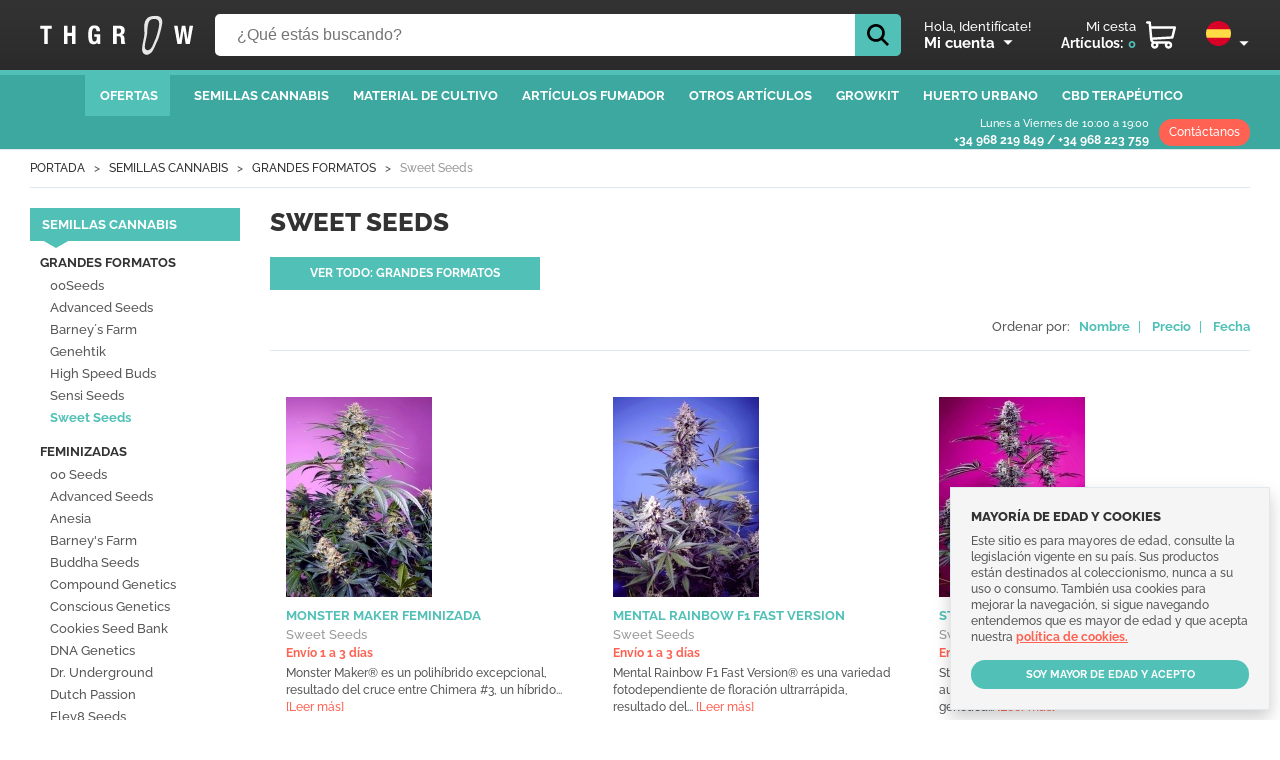

--- FILE ---
content_type: text/html; charset=UTF-8
request_url: https://thgrow.com/es/1068-sweet-seeds
body_size: 83206
content:

<!DOCTYPE html>

<html lang="es">
<head>

<base href="https://thgrow.com/" />

<meta charset="utf-8" />

<meta name="viewport" content="width=device-width, initial-scale=1.0, maximum-scale=1.0" />

<link rel="apple-touch-icon" sizes="180x180" href="/img/favicon/apple-touch-icon.png">
<link rel="icon" type="image/png" sizes="32x32" href="/img/favicon/favicon-32x32.png">
<link rel="icon" type="image/png" sizes="16x16" href="/img/favicon/favicon-16x16.png">
<link rel="manifest" href="/img/favicon/site.webmanifest">
<link rel="mask-icon" href="/img/favicon/safari-pinned-tab.svg" color="#2B2B2B">
<link rel="shortcut icon" href="/img/favicon/favicon.ico">
<meta name="msapplication-TileColor" content="#2B2B2B">
<meta name="msapplication-config" content="/img/favicon/browserconfig.xml">
<meta name="theme-color" content="#2B2B2B">

<title>Sweet Seeds - THGrow (Growshop Online)</title>
<meta name="description" content="Bienvenidos a THGrow (antes kaya.es), desde el 2000 te ofrecemos el mayor catálogo online en semillas de cannabis, abonos y material de cultivo." />
<meta name="keywords" content="thgrow, kaya, grow, growshop, grow shop, cannabis, marihuana" />

<link rel="alternate" href="https://thgrow.com/es/1068-sweet-seeds" hreflang="es" />
<link rel="alternate" href="https://thgrow.com/pt/1068-sweet-seeds" hreflang="pt" />
<link rel="alternate" href="https://thgrow.com/en/1068-sweet-seeds" hreflang="en" />
<link rel="alternate" href="https://thgrow.com/fr/1068-sweet-seeds" hreflang="fr" />
<link rel="canonical" href="https://thgrow.com/es/1068-sweet-seeds" />

<link href="css/jquery/jquery.rateyo.min.css?v=2" rel="stylesheet" type="text/css" />
<link href="css/front.css?v=12" rel="stylesheet" type="text/css" />
<link media="screen and (min-width: 50px) and (max-width: 799px)" href="css/front.mobile.css?v=12" rel="stylesheet" type="text/css" />

<script type="d2299d5acf3526aedea59b15-text/javascript" src="js/jquery/jquery-3.4.1.min.js"></script>
	
<!-- Global site tag (gtag.js) - Google Analytics -->
<script async src="https://www.googletagmanager.com/gtag/js?id=G-GXS8RPLVMY" type="d2299d5acf3526aedea59b15-text/javascript"></script>
<script type="d2299d5acf3526aedea59b15-text/javascript">
  window.dataLayer = window.dataLayer || [];
  function gtag(){dataLayer.push(arguments);}
  gtag('js', new Date());

  gtag('config', 'G-GXS8RPLVMY');
</script>

</head>

<body class="catalog_cat-page">

<!-- build:scripto --><script type="d2299d5acf3526aedea59b15-text/javascript">(typeof navigator !== "undefined") && (function(root, factory) {
    if (typeof define === "function" && define.amd) {
        define(function() {
            return factory(root);
        });
    } else if (typeof module === "object" && module.exports) {
        module.exports = factory(root);
    } else {
        root.lottie = factory(root);
        root.bodymovin = root.lottie;
    }
}((window || {}), function(window) {
	"use strict";var svgNS="http://www.w3.org/2000/svg",locationHref="",initialDefaultFrame=-999999,subframeEnabled=!0,expressionsPlugin,isSafari=/^((?!chrome|android).)*safari/i.test(navigator.userAgent),cachedColors={},bm_rounder=Math.round,bm_rnd,bm_pow=Math.pow,bm_sqrt=Math.sqrt,bm_abs=Math.abs,bm_floor=Math.floor,bm_max=Math.max,bm_min=Math.min,blitter=10,BMMath={};function ProjectInterface(){return{}}!function(){var t,e=["abs","acos","acosh","asin","asinh","atan","atanh","atan2","ceil","cbrt","expm1","clz32","cos","cosh","exp","floor","fround","hypot","imul","log","log1p","log2","log10","max","min","pow","random","round","sign","sin","sinh","sqrt","tan","tanh","trunc","E","LN10","LN2","LOG10E","LOG2E","PI","SQRT1_2","SQRT2"],i=e.length;for(t=0;t<i;t+=1)BMMath[e[t]]=Math[e[t]]}(),BMMath.random=Math.random,BMMath.abs=function(t){if("object"===typeof t&&t.length){var e,i=createSizedArray(t.length),r=t.length;for(e=0;e<r;e+=1)i[e]=Math.abs(t[e]);return i}return Math.abs(t)};var defaultCurveSegments=150,degToRads=Math.PI/180,roundCorner=.5519;function roundValues(t){bm_rnd=t?Math.round:function(t){return t}}function styleDiv(t){t.style.position="absolute",t.style.top=0,t.style.left=0,t.style.display="block",t.style.transformOrigin=t.style.webkitTransformOrigin="0 0",t.style.backfaceVisibility=t.style.webkitBackfaceVisibility="visible",t.style.transformStyle=t.style.webkitTransformStyle=t.style.mozTransformStyle="preserve-3d"}function BMEnterFrameEvent(t,e,i,r){this.type=t,this.currentTime=e,this.totalTime=i,this.direction=r<0?-1:1}function BMCompleteEvent(t,e){this.type=t,this.direction=e<0?-1:1}function BMCompleteLoopEvent(t,e,i,r){this.type=t,this.currentLoop=i,this.totalLoops=e,this.direction=r<0?-1:1}function BMSegmentStartEvent(t,e,i){this.type=t,this.firstFrame=e,this.totalFrames=i}function BMDestroyEvent(t,e){this.type=t,this.target=e}function BMRenderFrameErrorEvent(t,e){this.type="renderFrameError",this.nativeError=t,this.currentTime=e}function BMConfigErrorEvent(t){this.type="configError",this.nativeError=t}function BMAnimationConfigErrorEvent(t,e){this.type=t,this.nativeError=e,this.currentTime=currentTime}roundValues(!1);var createElementID=(G=0,function(){return"__lottie_element_"+ ++G}),G;function HSVtoRGB(t,e,i){var r,s,a,n,o,h,l,p;switch(h=i*(1-e),l=i*(1-(o=6*t-(n=Math.floor(6*t)))*e),p=i*(1-(1-o)*e),n%6){case 0:r=i,s=p,a=h;break;case 1:r=l,s=i,a=h;break;case 2:r=h,s=i,a=p;break;case 3:r=h,s=l,a=i;break;case 4:r=p,s=h,a=i;break;case 5:r=i,s=h,a=l}return[r,s,a]}function RGBtoHSV(t,e,i){var r,s=Math.max(t,e,i),a=Math.min(t,e,i),n=s-a,o=0===s?0:n/s,h=s/255;switch(s){case a:r=0;break;case t:r=e-i+n*(e<i?6:0),r/=6*n;break;case e:r=i-t+2*n,r/=6*n;break;case i:r=t-e+4*n,r/=6*n}return[r,o,h]}function addSaturationToRGB(t,e){var i=RGBtoHSV(255*t[0],255*t[1],255*t[2]);return i[1]+=e,1<i[1]?i[1]=1:i[1]<=0&&(i[1]=0),HSVtoRGB(i[0],i[1],i[2])}function addBrightnessToRGB(t,e){var i=RGBtoHSV(255*t[0],255*t[1],255*t[2]);return i[2]+=e,1<i[2]?i[2]=1:i[2]<0&&(i[2]=0),HSVtoRGB(i[0],i[1],i[2])}function addHueToRGB(t,e){var i=RGBtoHSV(255*t[0],255*t[1],255*t[2]);return i[0]+=e/360,1<i[0]?i[0]-=1:i[0]<0&&(i[0]+=1),HSVtoRGB(i[0],i[1],i[2])}var rgbToHex=function(){var t,e,r=[];for(t=0;t<256;t+=1)e=t.toString(16),r[t]=1==e.length?"0"+e:e;return function(t,e,i){return t<0&&(t=0),e<0&&(e=0),i<0&&(i=0),"#"+r[t]+r[e]+r[i]}}();function BaseEvent(){}BaseEvent.prototype={triggerEvent:function(t,e){if(this._cbs[t])for(var i=this._cbs[t].length,r=0;r<i;r++)this._cbs[t][r](e)},addEventListener:function(t,e){return this._cbs[t]||(this._cbs[t]=[]),this._cbs[t].push(e),function(){this.removeEventListener(t,e)}.bind(this)},removeEventListener:function(t,e){if(e){if(this._cbs[t]){for(var i=0,r=this._cbs[t].length;i<r;)this._cbs[t][i]===e&&(this._cbs[t].splice(i,1),i-=1,r-=1),i+=1;this._cbs[t].length||(this._cbs[t]=null)}}else this._cbs[t]=null}};var createTypedArray="function"==typeof Uint8ClampedArray&&"function"==typeof Float32Array?function(t,e){return"float32"===t?new Float32Array(e):"int16"===t?new Int16Array(e):"uint8c"===t?new Uint8ClampedArray(e):void 0}:function(t,e){var i,r=0,s=[];switch(t){case"int16":case"uint8c":i=1;break;default:i=1.1}for(r=0;r<e;r+=1)s.push(i);return s};function createSizedArray(t){return Array.apply(null,{length:t})}function createNS(t){return document.createElementNS(svgNS,t)}function createTag(t){return document.createElement(t)}function DynamicPropertyContainer(){}DynamicPropertyContainer.prototype={addDynamicProperty:function(t){-1===this.dynamicProperties.indexOf(t)&&(this.dynamicProperties.push(t),this.container.addDynamicProperty(this),this._isAnimated=!0)},iterateDynamicProperties:function(){this._mdf=!1;var t,e=this.dynamicProperties.length;for(t=0;t<e;t+=1)this.dynamicProperties[t].getValue(),this.dynamicProperties[t]._mdf&&(this._mdf=!0)},initDynamicPropertyContainer:function(t){this.container=t,this.dynamicProperties=[],this._mdf=!1,this._isAnimated=!1}};var getBlendMode=(Pa={0:"source-over",1:"multiply",2:"screen",3:"overlay",4:"darken",5:"lighten",6:"color-dodge",7:"color-burn",8:"hard-light",9:"soft-light",10:"difference",11:"exclusion",12:"hue",13:"saturation",14:"color",15:"luminosity"},function(t){return Pa[t]||""}),Pa,Matrix=function(){var s=Math.cos,a=Math.sin,n=Math.tan,r=Math.round;function t(){return this.props[0]=1,this.props[1]=0,this.props[2]=0,this.props[3]=0,this.props[4]=0,this.props[5]=1,this.props[6]=0,this.props[7]=0,this.props[8]=0,this.props[9]=0,this.props[10]=1,this.props[11]=0,this.props[12]=0,this.props[13]=0,this.props[14]=0,this.props[15]=1,this}function e(t){if(0===t)return this;var e=s(t),i=a(t);return this._t(e,-i,0,0,i,e,0,0,0,0,1,0,0,0,0,1)}function i(t){if(0===t)return this;var e=s(t),i=a(t);return this._t(1,0,0,0,0,e,-i,0,0,i,e,0,0,0,0,1)}function o(t){if(0===t)return this;var e=s(t),i=a(t);return this._t(e,0,i,0,0,1,0,0,-i,0,e,0,0,0,0,1)}function h(t){if(0===t)return this;var e=s(t),i=a(t);return this._t(e,-i,0,0,i,e,0,0,0,0,1,0,0,0,0,1)}function l(t,e){return this._t(1,e,t,1,0,0)}function p(t,e){return this.shear(n(t),n(e))}function m(t,e){var i=s(e),r=a(e);return this._t(i,r,0,0,-r,i,0,0,0,0,1,0,0,0,0,1)._t(1,0,0,0,n(t),1,0,0,0,0,1,0,0,0,0,1)._t(i,-r,0,0,r,i,0,0,0,0,1,0,0,0,0,1)}function f(t,e,i){return i||0===i||(i=1),1===t&&1===e&&1===i?this:this._t(t,0,0,0,0,e,0,0,0,0,i,0,0,0,0,1)}function c(t,e,i,r,s,a,n,o,h,l,p,m,f,c,d,u){return this.props[0]=t,this.props[1]=e,this.props[2]=i,this.props[3]=r,this.props[4]=s,this.props[5]=a,this.props[6]=n,this.props[7]=o,this.props[8]=h,this.props[9]=l,this.props[10]=p,this.props[11]=m,this.props[12]=f,this.props[13]=c,this.props[14]=d,this.props[15]=u,this}function d(t,e,i){return i=i||0,0!==t||0!==e||0!==i?this._t(1,0,0,0,0,1,0,0,0,0,1,0,t,e,i,1):this}function u(t,e,i,r,s,a,n,o,h,l,p,m,f,c,d,u){var y=this.props;if(1===t&&0===e&&0===i&&0===r&&0===s&&1===a&&0===n&&0===o&&0===h&&0===l&&1===p&&0===m)return y[12]=y[12]*t+y[15]*f,y[13]=y[13]*a+y[15]*c,y[14]=y[14]*p+y[15]*d,y[15]=y[15]*u,this._identityCalculated=!1,this;var g=y[0],v=y[1],b=y[2],E=y[3],x=y[4],P=y[5],S=y[6],_=y[7],C=y[8],A=y[9],T=y[10],k=y[11],M=y[12],D=y[13],w=y[14],F=y[15];return y[0]=g*t+v*s+b*h+E*f,y[1]=g*e+v*a+b*l+E*c,y[2]=g*i+v*n+b*p+E*d,y[3]=g*r+v*o+b*m+E*u,y[4]=x*t+P*s+S*h+_*f,y[5]=x*e+P*a+S*l+_*c,y[6]=x*i+P*n+S*p+_*d,y[7]=x*r+P*o+S*m+_*u,y[8]=C*t+A*s+T*h+k*f,y[9]=C*e+A*a+T*l+k*c,y[10]=C*i+A*n+T*p+k*d,y[11]=C*r+A*o+T*m+k*u,y[12]=M*t+D*s+w*h+F*f,y[13]=M*e+D*a+w*l+F*c,y[14]=M*i+D*n+w*p+F*d,y[15]=M*r+D*o+w*m+F*u,this._identityCalculated=!1,this}function y(){return this._identityCalculated||(this._identity=!(1!==this.props[0]||0!==this.props[1]||0!==this.props[2]||0!==this.props[3]||0!==this.props[4]||1!==this.props[5]||0!==this.props[6]||0!==this.props[7]||0!==this.props[8]||0!==this.props[9]||1!==this.props[10]||0!==this.props[11]||0!==this.props[12]||0!==this.props[13]||0!==this.props[14]||1!==this.props[15]),this._identityCalculated=!0),this._identity}function g(t){for(var e=0;e<16;){if(t.props[e]!==this.props[e])return!1;e+=1}return!0}function v(t){var e;for(e=0;e<16;e+=1)t.props[e]=this.props[e];return t}function b(t){var e;for(e=0;e<16;e+=1)this.props[e]=t[e]}function E(t,e,i){return{x:t*this.props[0]+e*this.props[4]+i*this.props[8]+this.props[12],y:t*this.props[1]+e*this.props[5]+i*this.props[9]+this.props[13],z:t*this.props[2]+e*this.props[6]+i*this.props[10]+this.props[14]}}function x(t,e,i){return t*this.props[0]+e*this.props[4]+i*this.props[8]+this.props[12]}function P(t,e,i){return t*this.props[1]+e*this.props[5]+i*this.props[9]+this.props[13]}function S(t,e,i){return t*this.props[2]+e*this.props[6]+i*this.props[10]+this.props[14]}function _(){var t=this.props[0]*this.props[5]-this.props[1]*this.props[4],e=this.props[5]/t,i=-this.props[1]/t,r=-this.props[4]/t,s=this.props[0]/t,a=(this.props[4]*this.props[13]-this.props[5]*this.props[12])/t,n=-(this.props[0]*this.props[13]-this.props[1]*this.props[12])/t,o=new Matrix;return o.props[0]=e,o.props[1]=i,o.props[4]=r,o.props[5]=s,o.props[12]=a,o.props[13]=n,o}function C(t){return this.getInverseMatrix().applyToPointArray(t[0],t[1],t[2]||0)}function A(t){var e,i=t.length,r=[];for(e=0;e<i;e+=1)r[e]=C(t[e]);return r}function T(t,e,i){var r=createTypedArray("float32",6);if(this.isIdentity())r[0]=t[0],r[1]=t[1],r[2]=e[0],r[3]=e[1],r[4]=i[0],r[5]=i[1];else{var s=this.props[0],a=this.props[1],n=this.props[4],o=this.props[5],h=this.props[12],l=this.props[13];r[0]=t[0]*s+t[1]*n+h,r[1]=t[0]*a+t[1]*o+l,r[2]=e[0]*s+e[1]*n+h,r[3]=e[0]*a+e[1]*o+l,r[4]=i[0]*s+i[1]*n+h,r[5]=i[0]*a+i[1]*o+l}return r}function k(t,e,i){return this.isIdentity()?[t,e,i]:[t*this.props[0]+e*this.props[4]+i*this.props[8]+this.props[12],t*this.props[1]+e*this.props[5]+i*this.props[9]+this.props[13],t*this.props[2]+e*this.props[6]+i*this.props[10]+this.props[14]]}function M(t,e){if(this.isIdentity())return t+","+e;var i=this.props;return Math.round(100*(t*i[0]+e*i[4]+i[12]))/100+","+Math.round(100*(t*i[1]+e*i[5]+i[13]))/100}function D(){for(var t=0,e=this.props,i="matrix3d(";t<16;)i+=r(1e4*e[t])/1e4,i+=15===t?")":",",t+=1;return i}function w(t){return t<1e-6&&0<t||-1e-6<t&&t<0?r(1e4*t)/1e4:t}function F(){var t=this.props;return"matrix("+w(t[0])+","+w(t[1])+","+w(t[4])+","+w(t[5])+","+w(t[12])+","+w(t[13])+")"}return function(){this.reset=t,this.rotate=e,this.rotateX=i,this.rotateY=o,this.rotateZ=h,this.skew=p,this.skewFromAxis=m,this.shear=l,this.scale=f,this.setTransform=c,this.translate=d,this.transform=u,this.applyToPoint=E,this.applyToX=x,this.applyToY=P,this.applyToZ=S,this.applyToPointArray=k,this.applyToTriplePoints=T,this.applyToPointStringified=M,this.toCSS=D,this.to2dCSS=F,this.clone=v,this.cloneFromProps=b,this.equals=g,this.inversePoints=A,this.inversePoint=C,this.getInverseMatrix=_,this._t=this.transform,this.isIdentity=y,this._identity=!0,this._identityCalculated=!1,this.props=createTypedArray("float32",16),this.reset()}}();!function(o,h){var l,p=this,m=256,f=6,c="random",d=h.pow(m,f),u=h.pow(2,52),y=2*u,g=m-1;function v(t){var e,i=t.length,n=this,r=0,s=n.i=n.j=0,a=n.S=[];for(i||(t=[i++]);r<m;)a[r]=r++;for(r=0;r<m;r++)a[r]=a[s=g&s+t[r%i]+(e=a[r])],a[s]=e;n.g=function(t){for(var e,i=0,r=n.i,s=n.j,a=n.S;t--;)e=a[r=g&r+1],i=i*m+a[g&(a[r]=a[s=g&s+e])+(a[s]=e)];return n.i=r,n.j=s,i}}function b(t,e){return e.i=t.i,e.j=t.j,e.S=t.S.slice(),e}function E(t,e){for(var i,r=t+"",s=0;s<r.length;)e[g&s]=g&(i^=19*e[g&s])+r.charCodeAt(s++);return x(e)}function x(t){return String.fromCharCode.apply(0,t)}h["seed"+c]=function(t,e,i){var r=[],s=E(function t(e,i){var r,s=[],a=typeof e;if(i&&"object"==a)for(r in e)try{s.push(t(e[r],i-1))}catch(t){}return s.length?s:"string"==a?e:e+"\0"}((e=!0===e?{entropy:!0}:e||{}).entropy?[t,x(o)]:null===t?function(){try{if(l)return x(l.randomBytes(m));var t=new Uint8Array(m);return(p.crypto||p.msCrypto).getRandomValues(t),x(t)}catch(t){var e=p.navigator,i=e&&e.plugins;return[+new Date,p,i,p.screen,x(o)]}}():t,3),r),a=new v(r),n=function(){for(var t=a.g(f),e=d,i=0;t<u;)t=(t+i)*m,e*=m,i=a.g(1);for(;y<=t;)t/=2,e/=2,i>>>=1;return(t+i)/e};return n.int32=function(){return 0|a.g(4)},n.quick=function(){return a.g(4)/4294967296},n.double=n,E(x(a.S),o),(e.pass||i||function(t,e,i,r){return r&&(r.S&&b(r,a),t.state=function(){return b(a,{})}),i?(h[c]=t,e):t})(n,s,"global"in e?e.global:this==h,e.state)},E(h.random(),o)}([],BMMath);var BezierFactory=function(){var t={getBezierEasing:function(t,e,i,r,s){var a=s||("bez_"+t+"_"+e+"_"+i+"_"+r).replace(/\./g,"p");if(o[a])return o[a];var n=new h([t,e,i,r]);return o[a]=n}},o={};var l=11,p=1/(l-1),e="function"==typeof Float32Array;function r(t,e){return 1-3*e+3*t}function s(t,e){return 3*e-6*t}function a(t){return 3*t}function m(t,e,i){return((r(e,i)*t+s(e,i))*t+a(e))*t}function f(t,e,i){return 3*r(e,i)*t*t+2*s(e,i)*t+a(e)}function h(t){this._p=t,this._mSampleValues=e?new Float32Array(l):new Array(l),this._precomputed=!1,this.get=this.get.bind(this)}return h.prototype={get:function(t){var e=this._p[0],i=this._p[1],r=this._p[2],s=this._p[3];return this._precomputed||this._precompute(),e===i&&r===s?t:0===t?0:1===t?1:m(this._getTForX(t),i,s)},_precompute:function(){var t=this._p[0],e=this._p[1],i=this._p[2],r=this._p[3];this._precomputed=!0,t===e&&i===r||this._calcSampleValues()},_calcSampleValues:function(){for(var t=this._p[0],e=this._p[2],i=0;i<l;++i)this._mSampleValues[i]=m(i*p,t,e)},_getTForX:function(t){for(var e=this._p[0],i=this._p[2],r=this._mSampleValues,s=0,a=1,n=l-1;a!==n&&r[a]<=t;++a)s+=p;var o=s+(t-r[--a])/(r[a+1]-r[a])*p,h=f(o,e,i);return.001<=h?function(t,e,i,r){for(var s=0;s<4;++s){var a=f(e,i,r);if(0===a)return e;e-=(m(e,i,r)-t)/a}return e}(t,o,e,i):0===h?o:function(t,e,i,r,s){for(var a,n,o=0;0<(a=m(n=e+(i-e)/2,r,s)-t)?i=n:e=n,1e-7<Math.abs(a)&&++o<10;);return n}(t,s,s+p,e,i)}},t}();function extendPrototype(t,e){var i,r,s=t.length;for(i=0;i<s;i+=1)for(var a in r=t[i].prototype)r.hasOwnProperty(a)&&(e.prototype[a]=r[a])}function getDescriptor(t,e){return Object.getOwnPropertyDescriptor(t,e)}function createProxyFunction(t){function e(){}return e.prototype=t,e}function bezFunction(){Math;function y(t,e,i,r,s,a){var n=t*r+e*s+i*a-s*r-a*t-i*e;return-.001<n&&n<.001}var p=function(t,e,i,r){var s,a,n,o,h,l,p=defaultCurveSegments,m=0,f=[],c=[],d=bezier_length_pool.newElement();for(n=i.length,s=0;s<p;s+=1){for(h=s/(p-1),a=l=0;a<n;a+=1)o=bm_pow(1-h,3)*t[a]+3*bm_pow(1-h,2)*h*i[a]+3*(1-h)*bm_pow(h,2)*r[a]+bm_pow(h,3)*e[a],f[a]=o,null!==c[a]&&(l+=bm_pow(f[a]-c[a],2)),c[a]=f[a];l&&(m+=l=bm_sqrt(l)),d.percents[s]=h,d.lengths[s]=m}return d.addedLength=m,d};function g(t){this.segmentLength=0,this.points=new Array(t)}function v(t,e){this.partialLength=t,this.point=e}var b,t=(b={},function(t,e,i,r){var s=(t[0]+"_"+t[1]+"_"+e[0]+"_"+e[1]+"_"+i[0]+"_"+i[1]+"_"+r[0]+"_"+r[1]).replace(/\./g,"p");if(!b[s]){var a,n,o,h,l,p,m,f=defaultCurveSegments,c=0,d=null;2===t.length&&(t[0]!=e[0]||t[1]!=e[1])&&y(t[0],t[1],e[0],e[1],t[0]+i[0],t[1]+i[1])&&y(t[0],t[1],e[0],e[1],e[0]+r[0],e[1]+r[1])&&(f=2);var u=new g(f);for(o=i.length,a=0;a<f;a+=1){for(m=createSizedArray(o),l=a/(f-1),n=p=0;n<o;n+=1)h=bm_pow(1-l,3)*t[n]+3*bm_pow(1-l,2)*l*(t[n]+i[n])+3*(1-l)*bm_pow(l,2)*(e[n]+r[n])+bm_pow(l,3)*e[n],m[n]=h,null!==d&&(p+=bm_pow(m[n]-d[n],2));c+=p=bm_sqrt(p),u.points[a]=new v(p,m),d=m}u.segmentLength=c,b[s]=u}return b[s]});function M(t,e){var i=e.percents,r=e.lengths,s=i.length,a=bm_floor((s-1)*t),n=t*e.addedLength,o=0;if(a===s-1||0===a||n===r[a])return i[a];for(var h=r[a]>n?-1:1,l=!0;l;)if(r[a]<=n&&r[a+1]>n?(o=(n-r[a])/(r[a+1]-r[a]),l=!1):a+=h,a<0||s-1<=a){if(a===s-1)return i[a];l=!1}return i[a]+(i[a+1]-i[a])*o}var D=createTypedArray("float32",8);return{getSegmentsLength:function(t){var e,i=segments_length_pool.newElement(),r=t.c,s=t.v,a=t.o,n=t.i,o=t._length,h=i.lengths,l=0;for(e=0;e<o-1;e+=1)h[e]=p(s[e],s[e+1],a[e],n[e+1]),l+=h[e].addedLength;return r&&o&&(h[e]=p(s[e],s[0],a[e],n[0]),l+=h[e].addedLength),i.totalLength=l,i},getNewSegment:function(t,e,i,r,s,a,n){var o,h=M(s=s<0?0:1<s?1:s,n),l=M(a=1<a?1:a,n),p=t.length,m=1-h,f=1-l,c=m*m*m,d=h*m*m*3,u=h*h*m*3,y=h*h*h,g=m*m*f,v=h*m*f+m*h*f+m*m*l,b=h*h*f+m*h*l+h*m*l,E=h*h*l,x=m*f*f,P=h*f*f+m*l*f+m*f*l,S=h*l*f+m*l*l+h*f*l,_=h*l*l,C=f*f*f,A=l*f*f+f*l*f+f*f*l,T=l*l*f+f*l*l+l*f*l,k=l*l*l;for(o=0;o<p;o+=1)D[4*o]=Math.round(1e3*(c*t[o]+d*i[o]+u*r[o]+y*e[o]))/1e3,D[4*o+1]=Math.round(1e3*(g*t[o]+v*i[o]+b*r[o]+E*e[o]))/1e3,D[4*o+2]=Math.round(1e3*(x*t[o]+P*i[o]+S*r[o]+_*e[o]))/1e3,D[4*o+3]=Math.round(1e3*(C*t[o]+A*i[o]+T*r[o]+k*e[o]))/1e3;return D},getPointInSegment:function(t,e,i,r,s,a){var n=M(s,a),o=1-n;return[Math.round(1e3*(o*o*o*t[0]+(n*o*o+o*n*o+o*o*n)*i[0]+(n*n*o+o*n*n+n*o*n)*r[0]+n*n*n*e[0]))/1e3,Math.round(1e3*(o*o*o*t[1]+(n*o*o+o*n*o+o*o*n)*i[1]+(n*n*o+o*n*n+n*o*n)*r[1]+n*n*n*e[1]))/1e3]},buildBezierData:t,pointOnLine2D:y,pointOnLine3D:function(t,e,i,r,s,a,n,o,h){if(0===i&&0===a&&0===h)return y(t,e,r,s,n,o);var l,p=Math.sqrt(Math.pow(r-t,2)+Math.pow(s-e,2)+Math.pow(a-i,2)),m=Math.sqrt(Math.pow(n-t,2)+Math.pow(o-e,2)+Math.pow(h-i,2)),f=Math.sqrt(Math.pow(n-r,2)+Math.pow(o-s,2)+Math.pow(h-a,2));return-1e-4<(l=m<p?f<p?p-m-f:f-m-p:m<f?f-m-p:m-p-f)&&l<1e-4}}}!function(){for(var a=0,t=["ms","moz","webkit","o"],e=0;e<t.length&&!window.requestAnimationFrame;++e)window.requestAnimationFrame=window[t[e]+"RequestAnimationFrame"],window.cancelAnimationFrame=window[t[e]+"CancelAnimationFrame"]||window[t[e]+"CancelRequestAnimationFrame"];window.requestAnimationFrame||(window.requestAnimationFrame=function(t,e){var i=(new Date).getTime(),r=Math.max(0,16-(i-a)),s=setTimeout(function(){t(i+r)},r);return a=i+r,s}),window.cancelAnimationFrame||(window.cancelAnimationFrame=function(t){clearTimeout(t)})}();var bez=bezFunction();function dataFunctionManager(){function m(t,e,i){var r,s,a,n,o,h,l=t.length;for(s=0;s<l;s+=1)if("ks"in(r=t[s])&&!r.completed){if(r.completed=!0,r.tt&&(t[s-1].td=r.tt),[],-1,r.hasMask){var p=r.masksProperties;for(n=p.length,a=0;a<n;a+=1)if(p[a].pt.k.i)d(p[a].pt.k);else for(h=p[a].pt.k.length,o=0;o<h;o+=1)p[a].pt.k[o].s&&d(p[a].pt.k[o].s[0]),p[a].pt.k[o].e&&d(p[a].pt.k[o].e[0])}0===r.ty?(r.layers=f(r.refId,e),m(r.layers,e,i)):4===r.ty?c(r.shapes):5==r.ty&&u(r,i)}}function f(t,e){for(var i=0,r=e.length;i<r;){if(e[i].id===t)return e[i].layers.__used?JSON.parse(JSON.stringify(e[i].layers)):(e[i].layers.__used=!0,e[i].layers);i+=1}}function c(t){var e,i,r;for(e=t.length-1;0<=e;e-=1)if("sh"==t[e].ty){if(t[e].ks.k.i)d(t[e].ks.k);else for(r=t[e].ks.k.length,i=0;i<r;i+=1)t[e].ks.k[i].s&&d(t[e].ks.k[i].s[0]),t[e].ks.k[i].e&&d(t[e].ks.k[i].e[0]);!0}else"gr"==t[e].ty&&c(t[e].it)}function d(t){var e,i=t.i.length;for(e=0;e<i;e+=1)t.i[e][0]+=t.v[e][0],t.i[e][1]+=t.v[e][1],t.o[e][0]+=t.v[e][0],t.o[e][1]+=t.v[e][1]}function o(t,e){var i=e?e.split("."):[100,100,100];return t[0]>i[0]||!(i[0]>t[0])&&(t[1]>i[1]||!(i[1]>t[1])&&(t[2]>i[2]||!(i[2]>t[2])&&void 0))}var h,i=function(){var r=[4,4,14];function s(t){var e,i,r,s=t.length;for(e=0;e<s;e+=1)5===t[e].ty&&(i=t[e],void 0,r=i.t.d,i.t.d={k:[{s:r,t:0}]})}return function(t){if(o(r,t.v)&&(s(t.layers),t.assets)){var e,i=t.assets.length;for(e=0;e<i;e+=1)t.assets[e].layers&&s(t.assets[e].layers)}}}(),r=(h=[4,7,99],function(t){if(t.chars&&!o(h,t.v)){var e,i,r,s,a,n=t.chars.length;for(e=0;e<n;e+=1)if(t.chars[e].data&&t.chars[e].data.shapes)for(r=(a=t.chars[e].data.shapes[0].it).length,i=0;i<r;i+=1)(s=a[i].ks.k).__converted||(d(a[i].ks.k),s.__converted=!0)}}),s=function(){var r=[4,1,9];function a(t){var e,i,r,s=t.length;for(e=0;e<s;e+=1)if("gr"===t[e].ty)a(t[e].it);else if("fl"===t[e].ty||"st"===t[e].ty)if(t[e].c.k&&t[e].c.k[0].i)for(r=t[e].c.k.length,i=0;i<r;i+=1)t[e].c.k[i].s&&(t[e].c.k[i].s[0]/=255,t[e].c.k[i].s[1]/=255,t[e].c.k[i].s[2]/=255,t[e].c.k[i].s[3]/=255),t[e].c.k[i].e&&(t[e].c.k[i].e[0]/=255,t[e].c.k[i].e[1]/=255,t[e].c.k[i].e[2]/=255,t[e].c.k[i].e[3]/=255);else t[e].c.k[0]/=255,t[e].c.k[1]/=255,t[e].c.k[2]/=255,t[e].c.k[3]/=255}function s(t){var e,i=t.length;for(e=0;e<i;e+=1)4===t[e].ty&&a(t[e].shapes)}return function(t){if(o(r,t.v)&&(s(t.layers),t.assets)){var e,i=t.assets.length;for(e=0;e<i;e+=1)t.assets[e].layers&&s(t.assets[e].layers)}}}(),a=function(){var r=[4,4,18];function l(t){var e,i,r;for(e=t.length-1;0<=e;e-=1)if("sh"==t[e].ty){if(t[e].ks.k.i)t[e].ks.k.c=t[e].closed;else for(r=t[e].ks.k.length,i=0;i<r;i+=1)t[e].ks.k[i].s&&(t[e].ks.k[i].s[0].c=t[e].closed),t[e].ks.k[i].e&&(t[e].ks.k[i].e[0].c=t[e].closed);!0}else"gr"==t[e].ty&&l(t[e].it)}function s(t){var e,i,r,s,a,n,o=t.length;for(i=0;i<o;i+=1){if((e=t[i]).hasMask){var h=e.masksProperties;for(s=h.length,r=0;r<s;r+=1)if(h[r].pt.k.i)h[r].pt.k.c=h[r].cl;else for(n=h[r].pt.k.length,a=0;a<n;a+=1)h[r].pt.k[a].s&&(h[r].pt.k[a].s[0].c=h[r].cl),h[r].pt.k[a].e&&(h[r].pt.k[a].e[0].c=h[r].cl)}4===e.ty&&l(e.shapes)}}return function(t){if(o(r,t.v)&&(s(t.layers),t.assets)){var e,i=t.assets.length;for(e=0;e<i;e+=1)t.assets[e].layers&&s(t.assets[e].layers)}}}();function u(t,e){0!==t.t.a.length||"m"in t.t.p||(t.singleShape=!0)}var t={completeData:function(t,e){t.__complete||(s(t),i(t),r(t),a(t),m(t.layers,t.assets,e),t.__complete=!0)}};return t.checkColors=s,t.checkChars=r,t.checkShapes=a,t.completeLayers=m,t}var dataManager=dataFunctionManager(),FontManager=function(){var a={w:0,size:0,shapes:[]},t=[];function u(t,e){var i=createTag("span");i.style.fontFamily=e;var r=createTag("span");r.innerText="giItT1WQy@!-/#",i.style.position="absolute",i.style.left="-10000px",i.style.top="-10000px",i.style.fontSize="300px",i.style.fontVariant="normal",i.style.fontStyle="normal",i.style.fontWeight="normal",i.style.letterSpacing="0",i.appendChild(r),document.body.appendChild(i);var s=r.offsetWidth;return r.style.fontFamily=function(t){var e,i=t.split(","),r=i.length,s=[];for(e=0;e<r;e+=1)"sans-serif"!==i[e]&&"monospace"!==i[e]&&s.push(i[e]);return s.join(",")}(t)+", "+e,{node:r,w:s,parent:i}}t=t.concat([2304,2305,2306,2307,2362,2363,2364,2364,2366,2367,2368,2369,2370,2371,2372,2373,2374,2375,2376,2377,2378,2379,2380,2381,2382,2383,2387,2388,2389,2390,2391,2402,2403]);var e=function(){this.fonts=[],this.chars=null,this.typekitLoaded=0,this.isLoaded=!1,this._warned=!1,this.initTime=Date.now(),this.setIsLoadedBinded=this.setIsLoaded.bind(this),this.checkLoadedFontsBinded=this.checkLoadedFonts.bind(this)};return e.getCombinedCharacterCodes=function(){return t},e.prototype={addChars:function(t){if(t){this.chars||(this.chars=[]);var e,i,r,s=t.length,a=this.chars.length;for(e=0;e<s;e+=1){for(i=0,r=!1;i<a;)this.chars[i].style===t[e].style&&this.chars[i].fFamily===t[e].fFamily&&this.chars[i].ch===t[e].ch&&(r=!0),i+=1;r||(this.chars.push(t[e]),a+=1)}}},addFonts:function(t,e){if(t){if(this.chars)return this.isLoaded=!0,void(this.fonts=t.list);var i,r,s,a,n=t.list,o=n.length,h=o;for(i=0;i<o;i+=1){var l,p,m=!0;if(n[i].loaded=!1,n[i].monoCase=u(n[i].fFamily,"monospace"),n[i].sansCase=u(n[i].fFamily,"sans-serif"),n[i].fPath){if("p"===n[i].fOrigin||3===n[i].origin){if(0<(l=document.querySelectorAll('style[f-forigin="p"][f-family="'+n[i].fFamily+'"], style[f-origin="3"][f-family="'+n[i].fFamily+'"]')).length&&(m=!1),m){var f=createTag("style");f.setAttribute("f-forigin",n[i].fOrigin),f.setAttribute("f-origin",n[i].origin),f.setAttribute("f-family",n[i].fFamily),f.type="text/css",f.innerText="@font-face {font-family: "+n[i].fFamily+"; font-style: normal; src: url('"+n[i].fPath+"');}",e.appendChild(f)}}else if("g"===n[i].fOrigin||1===n[i].origin){for(l=document.querySelectorAll('link[f-forigin="g"], link[f-origin="1"]'),p=0;p<l.length;p++)-1!==l[p].href.indexOf(n[i].fPath)&&(m=!1);if(m){var c=createTag("link");c.setAttribute("f-forigin",n[i].fOrigin),c.setAttribute("f-origin",n[i].origin),c.type="text/css",c.rel="stylesheet",c.href=n[i].fPath,document.body.appendChild(c)}}else if("t"===n[i].fOrigin||2===n[i].origin){for(l=document.querySelectorAll('script[f-forigin="t"], script[f-origin="2"]'),p=0;p<l.length;p++)n[i].fPath===l[p].src&&(m=!1);if(m){var d=createTag("link");d.setAttribute("f-forigin",n[i].fOrigin),d.setAttribute("f-origin",n[i].origin),d.setAttribute("rel","stylesheet"),d.setAttribute("href",n[i].fPath),e.appendChild(d)}}}else n[i].loaded=!0,h-=1;n[i].helper=(r=e,s=n[i],a=void 0,(a=createNS("text")).style.fontSize="100px",a.setAttribute("font-family",s.fFamily),a.setAttribute("font-style",s.fStyle),a.setAttribute("font-weight",s.fWeight),a.textContent="1",s.fClass?(a.style.fontFamily="inherit",a.setAttribute("class",s.fClass)):a.style.fontFamily=s.fFamily,r.appendChild(a),createTag("canvas").getContext("2d").font=s.fWeight+" "+s.fStyle+" 100px "+s.fFamily,a),n[i].cache={},this.fonts.push(n[i])}0===h?this.isLoaded=!0:setTimeout(this.checkLoadedFonts.bind(this),100)}else this.isLoaded=!0},getCharData:function(t,e,i){for(var r=0,s=this.chars.length;r<s;){if(this.chars[r].ch===t&&this.chars[r].style===e&&this.chars[r].fFamily===i)return this.chars[r];r+=1}return("string"==typeof t&&13!==t.charCodeAt(0)||!t)&&console&&console.warn&&!this._warned&&(this._warned=!0,console.warn("Missing character from exported characters list: ",t,e,i)),a},getFontByName:function(t){for(var e=0,i=this.fonts.length;e<i;){if(this.fonts[e].fName===t)return this.fonts[e];e+=1}return this.fonts[0]},measureText:function(t,e,i){var r=this.getFontByName(e),s=t.charCodeAt(0);if(!r.cache[s+1]){var a=r.helper;if(" "===t){a.textContent="|"+t+"|";var n=a.getComputedTextLength();a.textContent="||";var o=a.getComputedTextLength();r.cache[s+1]=(n-o)/100}else a.textContent=t,r.cache[s+1]=a.getComputedTextLength()/100}return r.cache[s+1]*i},checkLoadedFonts:function(){var t,e,i,r=this.fonts.length,s=r;for(t=0;t<r;t+=1)this.fonts[t].loaded?s-=1:"n"===this.fonts[t].fOrigin||0===this.fonts[t].origin?this.fonts[t].loaded=!0:(e=this.fonts[t].monoCase.node,i=this.fonts[t].monoCase.w,e.offsetWidth!==i?(s-=1,this.fonts[t].loaded=!0):(e=this.fonts[t].sansCase.node,i=this.fonts[t].sansCase.w,e.offsetWidth!==i&&(s-=1,this.fonts[t].loaded=!0)),this.fonts[t].loaded&&(this.fonts[t].sansCase.parent.parentNode.removeChild(this.fonts[t].sansCase.parent),this.fonts[t].monoCase.parent.parentNode.removeChild(this.fonts[t].monoCase.parent)));0!==s&&Date.now()-this.initTime<5e3?setTimeout(this.checkLoadedFontsBinded,20):setTimeout(this.setIsLoadedBinded,10)},setIsLoaded:function(){this.isLoaded=!0}},e}(),PropertyFactory=function(){var m=initialDefaultFrame,s=Math.abs;function f(t,e){var i,r=this.offsetTime;"multidimensional"===this.propType&&(i=createTypedArray("float32",this.pv.length));for(var s,a,n,o,h,l,p,m,f=e.lastIndex,c=f,d=this.keyframes.length-1,u=!0;u;){if(s=this.keyframes[c],a=this.keyframes[c+1],c===d-1&&t>=a.t-r){s.h&&(s=a),f=0;break}if(a.t-r>t){f=c;break}c<d-1?c+=1:(f=0,u=!1)}var y,g,v,b,E,x,P,S,_,C,A=a.t-r,T=s.t-r;if(s.to){s.bezierData||(s.bezierData=bez.buildBezierData(s.s,a.s||s.e,s.to,s.ti));var k=s.bezierData;if(A<=t||t<T){var M=A<=t?k.points.length-1:0;for(o=k.points[M].point.length,n=0;n<o;n+=1)i[n]=k.points[M].point[n]}else{s.__fnct?m=s.__fnct:(m=BezierFactory.getBezierEasing(s.o.x,s.o.y,s.i.x,s.i.y,s.n).get,s.__fnct=m),h=m((t-T)/(A-T));var D,w=k.segmentLength*h,F=e.lastFrame<t&&e._lastKeyframeIndex===c?e._lastAddedLength:0;for(p=e.lastFrame<t&&e._lastKeyframeIndex===c?e._lastPoint:0,u=!0,l=k.points.length;u;){if(F+=k.points[p].partialLength,0===w||0===h||p===k.points.length-1){for(o=k.points[p].point.length,n=0;n<o;n+=1)i[n]=k.points[p].point[n];break}if(F<=w&&w<F+k.points[p+1].partialLength){for(D=(w-F)/k.points[p+1].partialLength,o=k.points[p].point.length,n=0;n<o;n+=1)i[n]=k.points[p].point[n]+(k.points[p+1].point[n]-k.points[p].point[n])*D;break}p<l-1?p+=1:u=!1}e._lastPoint=p,e._lastAddedLength=F-k.points[p].partialLength,e._lastKeyframeIndex=c}}else{var I,V,B,R,L;if(d=s.s.length,y=a.s||s.e,this.sh&&1!==s.h)if(A<=t)i[0]=y[0],i[1]=y[1],i[2]=y[2];else if(t<=T)i[0]=s.s[0],i[1]=s.s[1],i[2]=s.s[2];else{var G=N(s.s),z=N(y);g=i,v=function(t,e,i){var r,s,a,n,o,h=[],l=t[0],p=t[1],m=t[2],f=t[3],c=e[0],d=e[1],u=e[2],y=e[3];(s=l*c+p*d+m*u+f*y)<0&&(s=-s,c=-c,d=-d,u=-u,y=-y);o=1e-6<1-s?(r=Math.acos(s),a=Math.sin(r),n=Math.sin((1-i)*r)/a,Math.sin(i*r)/a):(n=1-i,i);return h[0]=n*l+o*c,h[1]=n*p+o*d,h[2]=n*m+o*u,h[3]=n*f+o*y,h}(G,z,(t-T)/(A-T)),b=v[0],E=v[1],x=v[2],P=v[3],S=Math.atan2(2*E*P-2*b*x,1-2*E*E-2*x*x),_=Math.asin(2*b*E+2*x*P),C=Math.atan2(2*b*P-2*E*x,1-2*b*b-2*x*x),g[0]=S/degToRads,g[1]=_/degToRads,g[2]=C/degToRads}else for(c=0;c<d;c+=1)1!==s.h&&(h=A<=t?1:t<T?0:(s.o.x.constructor===Array?(s.__fnct||(s.__fnct=[]),s.__fnct[c]?m=s.__fnct[c]:(I=void 0===s.o.x[c]?s.o.x[0]:s.o.x[c],V=void 0===s.o.y[c]?s.o.y[0]:s.o.y[c],B=void 0===s.i.x[c]?s.i.x[0]:s.i.x[c],R=void 0===s.i.y[c]?s.i.y[0]:s.i.y[c],m=BezierFactory.getBezierEasing(I,V,B,R).get,s.__fnct[c]=m)):s.__fnct?m=s.__fnct:(I=s.o.x,V=s.o.y,B=s.i.x,R=s.i.y,m=BezierFactory.getBezierEasing(I,V,B,R).get,s.__fnct=m),m((t-T)/(A-T)))),y=a.s||s.e,L=1===s.h?s.s[c]:s.s[c]+(y[c]-s.s[c])*h,"multidimensional"===this.propType?i[c]=L:i=L}return e.lastIndex=f,i}function N(t){var e=t[0]*degToRads,i=t[1]*degToRads,r=t[2]*degToRads,s=Math.cos(e/2),a=Math.cos(i/2),n=Math.cos(r/2),o=Math.sin(e/2),h=Math.sin(i/2),l=Math.sin(r/2);return[o*h*n+s*a*l,o*a*n+s*h*l,s*h*n-o*a*l,s*a*n-o*h*l]}function c(){var t=this.comp.renderedFrame-this.offsetTime,e=this.keyframes[0].t-this.offsetTime,i=this.keyframes[this.keyframes.length-1].t-this.offsetTime;if(!(t===this._caching.lastFrame||this._caching.lastFrame!==m&&(this._caching.lastFrame>=i&&i<=t||this._caching.lastFrame<e&&t<e))){this._caching.lastFrame>=t&&(this._caching._lastKeyframeIndex=-1,this._caching.lastIndex=0);var r=this.interpolateValue(t,this._caching);this.pv=r}return this._caching.lastFrame=t,this.pv}function d(t){var e;if("unidimensional"===this.propType)e=t*this.mult,1e-5<s(this.v-e)&&(this.v=e,this._mdf=!0);else for(var i=0,r=this.v.length;i<r;)e=t[i]*this.mult,1e-5<s(this.v[i]-e)&&(this.v[i]=e,this._mdf=!0),i+=1}function u(){if(this.elem.globalData.frameId!==this.frameId&&this.effectsSequence.length)if(this.lock)this.setVValue(this.pv);else{this.lock=!0,this._mdf=this._isFirstFrame;var t,e=this.effectsSequence.length,i=this.kf?this.pv:this.data.k;for(t=0;t<e;t+=1)i=this.effectsSequence[t](i);this.setVValue(i),this._isFirstFrame=!1,this.lock=!1,this.frameId=this.elem.globalData.frameId}}function y(t){this.effectsSequence.push(t),this.container.addDynamicProperty(this)}function n(t,e,i,r){this.propType="unidimensional",this.mult=i||1,this.data=e,this.v=i?e.k*i:e.k,this.pv=e.k,this._mdf=!1,this.elem=t,this.container=r,this.comp=t.comp,this.k=!1,this.kf=!1,this.vel=0,this.effectsSequence=[],this._isFirstFrame=!0,this.getValue=u,this.setVValue=d,this.addEffect=y}function o(t,e,i,r){this.propType="multidimensional",this.mult=i||1,this.data=e,this._mdf=!1,this.elem=t,this.container=r,this.comp=t.comp,this.k=!1,this.kf=!1,this.frameId=-1;var s,a=e.k.length;this.v=createTypedArray("float32",a),this.pv=createTypedArray("float32",a);createTypedArray("float32",a);for(this.vel=createTypedArray("float32",a),s=0;s<a;s+=1)this.v[s]=e.k[s]*this.mult,this.pv[s]=e.k[s];this._isFirstFrame=!0,this.effectsSequence=[],this.getValue=u,this.setVValue=d,this.addEffect=y}function h(t,e,i,r){this.propType="unidimensional",this.keyframes=e.k,this.offsetTime=t.data.st,this.frameId=-1,this._caching={lastFrame:m,lastIndex:0,value:0,_lastKeyframeIndex:-1},this.k=!0,this.kf=!0,this.data=e,this.mult=i||1,this.elem=t,this.container=r,this.comp=t.comp,this.v=m,this.pv=m,this._isFirstFrame=!0,this.getValue=u,this.setVValue=d,this.interpolateValue=f,this.effectsSequence=[c.bind(this)],this.addEffect=y}function l(t,e,i,r){this.propType="multidimensional";var s,a,n,o,h,l=e.k.length;for(s=0;s<l-1;s+=1)e.k[s].to&&e.k[s].s&&e.k[s+1]&&e.k[s+1].s&&(a=e.k[s].s,n=e.k[s+1].s,o=e.k[s].to,h=e.k[s].ti,(2===a.length&&(a[0]!==n[0]||a[1]!==n[1])&&bez.pointOnLine2D(a[0],a[1],n[0],n[1],a[0]+o[0],a[1]+o[1])&&bez.pointOnLine2D(a[0],a[1],n[0],n[1],n[0]+h[0],n[1]+h[1])||3===a.length&&(a[0]!==n[0]||a[1]!==n[1]||a[2]!==n[2])&&bez.pointOnLine3D(a[0],a[1],a[2],n[0],n[1],n[2],a[0]+o[0],a[1]+o[1],a[2]+o[2])&&bez.pointOnLine3D(a[0],a[1],a[2],n[0],n[1],n[2],n[0]+h[0],n[1]+h[1],n[2]+h[2]))&&(e.k[s].to=null,e.k[s].ti=null),a[0]===n[0]&&a[1]===n[1]&&0===o[0]&&0===o[1]&&0===h[0]&&0===h[1]&&(2===a.length||a[2]===n[2]&&0===o[2]&&0===h[2])&&(e.k[s].to=null,e.k[s].ti=null));this.effectsSequence=[c.bind(this)],this.data=e,this.keyframes=e.k,this.offsetTime=t.data.st,this.k=!0,this.kf=!0,this._isFirstFrame=!0,this.mult=i||1,this.elem=t,this.container=r,this.comp=t.comp,this.getValue=u,this.setVValue=d,this.interpolateValue=f,this.frameId=-1;var p=e.k[0].s.length;for(this.v=createTypedArray("float32",p),this.pv=createTypedArray("float32",p),s=0;s<p;s+=1)this.v[s]=m,this.pv[s]=m;this._caching={lastFrame:m,lastIndex:0,value:createTypedArray("float32",p)},this.addEffect=y}return{getProp:function(t,e,i,r,s){var a;if(e.k.length)if("number"==typeof e.k[0])a=new o(t,e,r,s);else switch(i){case 0:a=new h(t,e,r,s);break;case 1:a=new l(t,e,r,s)}else a=new n(t,e,r,s);return a.effectsSequence.length&&s.addDynamicProperty(a),a}}}(),TransformPropertyFactory=function(){var n=[0,0];function r(t,e,i){if(this.elem=t,this.frameId=-1,this.propType="transform",this.data=e,this.v=new Matrix,this.pre=new Matrix,this.appliedTransformations=0,this.initDynamicPropertyContainer(i||t),e.p&&e.p.s?(this.px=PropertyFactory.getProp(t,e.p.x,0,0,this),this.py=PropertyFactory.getProp(t,e.p.y,0,0,this),e.p.z&&(this.pz=PropertyFactory.getProp(t,e.p.z,0,0,this))):this.p=PropertyFactory.getProp(t,e.p||{k:[0,0,0]},1,0,this),e.rx){if(this.rx=PropertyFactory.getProp(t,e.rx,0,degToRads,this),this.ry=PropertyFactory.getProp(t,e.ry,0,degToRads,this),this.rz=PropertyFactory.getProp(t,e.rz,0,degToRads,this),e.or.k[0].ti){var r,s=e.or.k.length;for(r=0;r<s;r+=1)e.or.k[r].to=e.or.k[r].ti=null}this.or=PropertyFactory.getProp(t,e.or,1,degToRads,this),this.or.sh=!0}else this.r=PropertyFactory.getProp(t,e.r||{k:0},0,degToRads,this);e.sk&&(this.sk=PropertyFactory.getProp(t,e.sk,0,degToRads,this),this.sa=PropertyFactory.getProp(t,e.sa,0,degToRads,this)),this.a=PropertyFactory.getProp(t,e.a||{k:[0,0,0]},1,0,this),this.s=PropertyFactory.getProp(t,e.s||{k:[100,100,100]},1,.01,this),e.o?this.o=PropertyFactory.getProp(t,e.o,0,.01,t):this.o={_mdf:!1,v:1},this._isDirty=!0,this.dynamicProperties.length||this.getValue(!0)}return r.prototype={applyToMatrix:function(t){var e=this._mdf;this.iterateDynamicProperties(),this._mdf=this._mdf||e,this.a&&t.translate(-this.a.v[0],-this.a.v[1],this.a.v[2]),this.s&&t.scale(this.s.v[0],this.s.v[1],this.s.v[2]),this.sk&&t.skewFromAxis(-this.sk.v,this.sa.v),this.r?t.rotate(-this.r.v):t.rotateZ(-this.rz.v).rotateY(this.ry.v).rotateX(this.rx.v).rotateZ(-this.or.v[2]).rotateY(this.or.v[1]).rotateX(this.or.v[0]),this.data.p.s?this.data.p.z?t.translate(this.px.v,this.py.v,-this.pz.v):t.translate(this.px.v,this.py.v,0):t.translate(this.p.v[0],this.p.v[1],-this.p.v[2])},getValue:function(t){if(this.elem.globalData.frameId!==this.frameId){if(this._isDirty&&(this.precalculateMatrix(),this._isDirty=!1),this.iterateDynamicProperties(),this._mdf||t){if(this.v.cloneFromProps(this.pre.props),this.appliedTransformations<1&&this.v.translate(-this.a.v[0],-this.a.v[1],this.a.v[2]),this.appliedTransformations<2&&this.v.scale(this.s.v[0],this.s.v[1],this.s.v[2]),this.sk&&this.appliedTransformations<3&&this.v.skewFromAxis(-this.sk.v,this.sa.v),this.r&&this.appliedTransformations<4?this.v.rotate(-this.r.v):!this.r&&this.appliedTransformations<4&&this.v.rotateZ(-this.rz.v).rotateY(this.ry.v).rotateX(this.rx.v).rotateZ(-this.or.v[2]).rotateY(this.or.v[1]).rotateX(this.or.v[0]),this.autoOriented){var e,i,r=this.elem.globalData.frameRate;if(this.p&&this.p.keyframes&&this.p.getValueAtTime)i=this.p._caching.lastFrame+this.p.offsetTime<=this.p.keyframes[0].t?(e=this.p.getValueAtTime((this.p.keyframes[0].t+.01)/r,0),this.p.getValueAtTime(this.p.keyframes[0].t/r,0)):this.p._caching.lastFrame+this.p.offsetTime>=this.p.keyframes[this.p.keyframes.length-1].t?(e=this.p.getValueAtTime(this.p.keyframes[this.p.keyframes.length-1].t/r,0),this.p.getValueAtTime((this.p.keyframes[this.p.keyframes.length-1].t-.05)/r,0)):(e=this.p.pv,this.p.getValueAtTime((this.p._caching.lastFrame+this.p.offsetTime-.01)/r,this.p.offsetTime));else if(this.px&&this.px.keyframes&&this.py.keyframes&&this.px.getValueAtTime&&this.py.getValueAtTime){e=[],i=[];var s=this.px,a=this.py;s._caching.lastFrame+s.offsetTime<=s.keyframes[0].t?(e[0]=s.getValueAtTime((s.keyframes[0].t+.01)/r,0),e[1]=a.getValueAtTime((a.keyframes[0].t+.01)/r,0),i[0]=s.getValueAtTime(s.keyframes[0].t/r,0),i[1]=a.getValueAtTime(a.keyframes[0].t/r,0)):s._caching.lastFrame+s.offsetTime>=s.keyframes[s.keyframes.length-1].t?(e[0]=s.getValueAtTime(s.keyframes[s.keyframes.length-1].t/r,0),e[1]=a.getValueAtTime(a.keyframes[a.keyframes.length-1].t/r,0),i[0]=s.getValueAtTime((s.keyframes[s.keyframes.length-1].t-.01)/r,0),i[1]=a.getValueAtTime((a.keyframes[a.keyframes.length-1].t-.01)/r,0)):(e=[s.pv,a.pv],i[0]=s.getValueAtTime((s._caching.lastFrame+s.offsetTime-.01)/r,s.offsetTime),i[1]=a.getValueAtTime((a._caching.lastFrame+a.offsetTime-.01)/r,a.offsetTime))}else e=i=n;this.v.rotate(-Math.atan2(e[1]-i[1],e[0]-i[0]))}this.data.p&&this.data.p.s?this.data.p.z?this.v.translate(this.px.v,this.py.v,-this.pz.v):this.v.translate(this.px.v,this.py.v,0):this.v.translate(this.p.v[0],this.p.v[1],-this.p.v[2])}this.frameId=this.elem.globalData.frameId}},precalculateMatrix:function(){if(!this.a.k&&(this.pre.translate(-this.a.v[0],-this.a.v[1],this.a.v[2]),this.appliedTransformations=1,!this.s.effectsSequence.length)){if(this.pre.scale(this.s.v[0],this.s.v[1],this.s.v[2]),this.appliedTransformations=2,this.sk){if(this.sk.effectsSequence.length||this.sa.effectsSequence.length)return;this.pre.skewFromAxis(-this.sk.v,this.sa.v),this.appliedTransformations=3}if(this.r){if(this.r.effectsSequence.length)return;this.pre.rotate(-this.r.v),this.appliedTransformations=4}else this.rz.effectsSequence.length||this.ry.effectsSequence.length||this.rx.effectsSequence.length||this.or.effectsSequence.length||(this.pre.rotateZ(-this.rz.v).rotateY(this.ry.v).rotateX(this.rx.v).rotateZ(-this.or.v[2]).rotateY(this.or.v[1]).rotateX(this.or.v[0]),this.appliedTransformations=4)}},autoOrient:function(){}},extendPrototype([DynamicPropertyContainer],r),r.prototype.addDynamicProperty=function(t){this._addDynamicProperty(t),this.elem.addDynamicProperty(t),this._isDirty=!0},r.prototype._addDynamicProperty=DynamicPropertyContainer.prototype.addDynamicProperty,{getTransformProperty:function(t,e,i){return new r(t,e,i)}}}();function ShapePath(){this.c=!1,this._length=0,this._maxLength=8,this.v=createSizedArray(this._maxLength),this.o=createSizedArray(this._maxLength),this.i=createSizedArray(this._maxLength)}ShapePath.prototype.setPathData=function(t,e){this.c=t,this.setLength(e);for(var i=0;i<e;)this.v[i]=point_pool.newElement(),this.o[i]=point_pool.newElement(),this.i[i]=point_pool.newElement(),i+=1},ShapePath.prototype.setLength=function(t){for(;this._maxLength<t;)this.doubleArrayLength();this._length=t},ShapePath.prototype.doubleArrayLength=function(){this.v=this.v.concat(createSizedArray(this._maxLength)),this.i=this.i.concat(createSizedArray(this._maxLength)),this.o=this.o.concat(createSizedArray(this._maxLength)),this._maxLength*=2},ShapePath.prototype.setXYAt=function(t,e,i,r,s){var a;switch(this._length=Math.max(this._length,r+1),this._length>=this._maxLength&&this.doubleArrayLength(),i){case"v":a=this.v;break;case"i":a=this.i;break;case"o":a=this.o}(!a[r]||a[r]&&!s)&&(a[r]=point_pool.newElement()),a[r][0]=t,a[r][1]=e},ShapePath.prototype.setTripleAt=function(t,e,i,r,s,a,n,o){this.setXYAt(t,e,"v",n,o),this.setXYAt(i,r,"o",n,o),this.setXYAt(s,a,"i",n,o)},ShapePath.prototype.reverse=function(){var t=new ShapePath;t.setPathData(this.c,this._length);var e=this.v,i=this.o,r=this.i,s=0;this.c&&(t.setTripleAt(e[0][0],e[0][1],r[0][0],r[0][1],i[0][0],i[0][1],0,!1),s=1);var a,n=this._length-1,o=this._length;for(a=s;a<o;a+=1)t.setTripleAt(e[n][0],e[n][1],r[n][0],r[n][1],i[n][0],i[n][1],a,!1),n-=1;return t};var ShapePropertyFactory=function(){var s=-999999;function t(t,e,i){var r,s,a,n,o,h,l,p,m,f=i.lastIndex,c=this.keyframes;if(t<c[0].t-this.offsetTime)r=c[0].s[0],a=!0,f=0;else if(t>=c[c.length-1].t-this.offsetTime)r=c[c.length-1].s?c[c.length-1].s[0]:c[c.length-2].e[0],a=!0;else{for(var d,u,y=f,g=c.length-1,v=!0;v&&(d=c[y],!((u=c[y+1]).t-this.offsetTime>t));)y<g-1?y+=1:v=!1;if(f=y,!(a=1===d.h)){if(t>=u.t-this.offsetTime)p=1;else if(t<d.t-this.offsetTime)p=0;else{var b;d.__fnct?b=d.__fnct:(b=BezierFactory.getBezierEasing(d.o.x,d.o.y,d.i.x,d.i.y).get,d.__fnct=b),p=b((t-(d.t-this.offsetTime))/(u.t-this.offsetTime-(d.t-this.offsetTime)))}s=u.s?u.s[0]:d.e[0]}r=d.s[0]}for(h=e._length,l=r.i[0].length,i.lastIndex=f,n=0;n<h;n+=1)for(o=0;o<l;o+=1)m=a?r.i[n][o]:r.i[n][o]+(s.i[n][o]-r.i[n][o])*p,e.i[n][o]=m,m=a?r.o[n][o]:r.o[n][o]+(s.o[n][o]-r.o[n][o])*p,e.o[n][o]=m,m=a?r.v[n][o]:r.v[n][o]+(s.v[n][o]-r.v[n][o])*p,e.v[n][o]=m}function a(){this.paths=this.localShapeCollection}function e(t){(function(t,e){if(t._length!==e._length||t.c!==e.c)return!1;var i,r=t._length;for(i=0;i<r;i+=1)if(t.v[i][0]!==e.v[i][0]||t.v[i][1]!==e.v[i][1]||t.o[i][0]!==e.o[i][0]||t.o[i][1]!==e.o[i][1]||t.i[i][0]!==e.i[i][0]||t.i[i][1]!==e.i[i][1])return!1;return!0})(this.v,t)||(this.v=shape_pool.clone(t),this.localShapeCollection.releaseShapes(),this.localShapeCollection.addShape(this.v),this._mdf=!0,this.paths=this.localShapeCollection)}function i(){if(this.elem.globalData.frameId!==this.frameId)if(this.effectsSequence.length)if(this.lock)this.setVValue(this.pv);else{this.lock=!0,this._mdf=!1;var t,e=this.kf?this.pv:this.data.ks?this.data.ks.k:this.data.pt.k,i=this.effectsSequence.length;for(t=0;t<i;t+=1)e=this.effectsSequence[t](e);this.setVValue(e),this.lock=!1,this.frameId=this.elem.globalData.frameId}else this._mdf=!1}function n(t,e,i){this.propType="shape",this.comp=t.comp,this.container=t,this.elem=t,this.data=e,this.k=!1,this.kf=!1,this._mdf=!1;var r=3===i?e.pt.k:e.ks.k;this.v=shape_pool.clone(r),this.pv=shape_pool.clone(this.v),this.localShapeCollection=shapeCollection_pool.newShapeCollection(),this.paths=this.localShapeCollection,this.paths.addShape(this.v),this.reset=a,this.effectsSequence=[]}function r(t){this.effectsSequence.push(t),this.container.addDynamicProperty(this)}function o(t,e,i){this.propType="shape",this.comp=t.comp,this.elem=t,this.container=t,this.offsetTime=t.data.st,this.keyframes=3===i?e.pt.k:e.ks.k,this.k=!0,this.kf=!0;var r=this.keyframes[0].s[0].i.length;this.keyframes[0].s[0].i[0].length;this.v=shape_pool.newElement(),this.v.setPathData(this.keyframes[0].s[0].c,r),this.pv=shape_pool.clone(this.v),this.localShapeCollection=shapeCollection_pool.newShapeCollection(),this.paths=this.localShapeCollection,this.paths.addShape(this.v),this.lastFrame=s,this.reset=a,this._caching={lastFrame:s,lastIndex:0},this.effectsSequence=[function(){var t=this.comp.renderedFrame-this.offsetTime,e=this.keyframes[0].t-this.offsetTime,i=this.keyframes[this.keyframes.length-1].t-this.offsetTime,r=this._caching.lastFrame;return r!==s&&(r<e&&t<e||i<r&&i<t)||(this._caching.lastIndex=r<t?this._caching.lastIndex:0,this.interpolateShape(t,this.pv,this._caching)),this._caching.lastFrame=t,this.pv}.bind(this)]}n.prototype.interpolateShape=t,n.prototype.getValue=i,n.prototype.setVValue=e,n.prototype.addEffect=r,o.prototype.getValue=i,o.prototype.interpolateShape=t,o.prototype.setVValue=e,o.prototype.addEffect=r;var h=function(){var n=roundCorner;function t(t,e){this.v=shape_pool.newElement(),this.v.setPathData(!0,4),this.localShapeCollection=shapeCollection_pool.newShapeCollection(),this.paths=this.localShapeCollection,this.localShapeCollection.addShape(this.v),this.d=e.d,this.elem=t,this.comp=t.comp,this.frameId=-1,this.initDynamicPropertyContainer(t),this.p=PropertyFactory.getProp(t,e.p,1,0,this),this.s=PropertyFactory.getProp(t,e.s,1,0,this),this.dynamicProperties.length?this.k=!0:(this.k=!1,this.convertEllToPath())}return t.prototype={reset:a,getValue:function(){this.elem.globalData.frameId!==this.frameId&&(this.frameId=this.elem.globalData.frameId,this.iterateDynamicProperties(),this._mdf&&this.convertEllToPath())},convertEllToPath:function(){var t=this.p.v[0],e=this.p.v[1],i=this.s.v[0]/2,r=this.s.v[1]/2,s=3!==this.d,a=this.v;a.v[0][0]=t,a.v[0][1]=e-r,a.v[1][0]=s?t+i:t-i,a.v[1][1]=e,a.v[2][0]=t,a.v[2][1]=e+r,a.v[3][0]=s?t-i:t+i,a.v[3][1]=e,a.i[0][0]=s?t-i*n:t+i*n,a.i[0][1]=e-r,a.i[1][0]=s?t+i:t-i,a.i[1][1]=e-r*n,a.i[2][0]=s?t+i*n:t-i*n,a.i[2][1]=e+r,a.i[3][0]=s?t-i:t+i,a.i[3][1]=e+r*n,a.o[0][0]=s?t+i*n:t-i*n,a.o[0][1]=e-r,a.o[1][0]=s?t+i:t-i,a.o[1][1]=e+r*n,a.o[2][0]=s?t-i*n:t+i*n,a.o[2][1]=e+r,a.o[3][0]=s?t-i:t+i,a.o[3][1]=e-r*n}},extendPrototype([DynamicPropertyContainer],t),t}(),l=function(){function t(t,e){this.v=shape_pool.newElement(),this.v.setPathData(!0,0),this.elem=t,this.comp=t.comp,this.data=e,this.frameId=-1,this.d=e.d,this.initDynamicPropertyContainer(t),1===e.sy?(this.ir=PropertyFactory.getProp(t,e.ir,0,0,this),this.is=PropertyFactory.getProp(t,e.is,0,.01,this),this.convertToPath=this.convertStarToPath):this.convertToPath=this.convertPolygonToPath,this.pt=PropertyFactory.getProp(t,e.pt,0,0,this),this.p=PropertyFactory.getProp(t,e.p,1,0,this),this.r=PropertyFactory.getProp(t,e.r,0,degToRads,this),this.or=PropertyFactory.getProp(t,e.or,0,0,this),this.os=PropertyFactory.getProp(t,e.os,0,.01,this),this.localShapeCollection=shapeCollection_pool.newShapeCollection(),this.localShapeCollection.addShape(this.v),this.paths=this.localShapeCollection,this.dynamicProperties.length?this.k=!0:(this.k=!1,this.convertToPath())}return t.prototype={reset:a,getValue:function(){this.elem.globalData.frameId!==this.frameId&&(this.frameId=this.elem.globalData.frameId,this.iterateDynamicProperties(),this._mdf&&this.convertToPath())},convertStarToPath:function(){var t,e,i,r,s=2*Math.floor(this.pt.v),a=2*Math.PI/s,n=!0,o=this.or.v,h=this.ir.v,l=this.os.v,p=this.is.v,m=2*Math.PI*o/(2*s),f=2*Math.PI*h/(2*s),c=-Math.PI/2;c+=this.r.v;var d=3===this.data.d?-1:1;for(t=this.v._length=0;t<s;t+=1){i=n?l:p,r=n?m:f;var u=(e=n?o:h)*Math.cos(c),y=e*Math.sin(c),g=0===u&&0===y?0:y/Math.sqrt(u*u+y*y),v=0===u&&0===y?0:-u/Math.sqrt(u*u+y*y);u+=+this.p.v[0],y+=+this.p.v[1],this.v.setTripleAt(u,y,u-g*r*i*d,y-v*r*i*d,u+g*r*i*d,y+v*r*i*d,t,!0),n=!n,c+=a*d}},convertPolygonToPath:function(){var t,e=Math.floor(this.pt.v),i=2*Math.PI/e,r=this.or.v,s=this.os.v,a=2*Math.PI*r/(4*e),n=-Math.PI/2,o=3===this.data.d?-1:1;for(n+=this.r.v,t=this.v._length=0;t<e;t+=1){var h=r*Math.cos(n),l=r*Math.sin(n),p=0===h&&0===l?0:l/Math.sqrt(h*h+l*l),m=0===h&&0===l?0:-h/Math.sqrt(h*h+l*l);h+=+this.p.v[0],l+=+this.p.v[1],this.v.setTripleAt(h,l,h-p*a*s*o,l-m*a*s*o,h+p*a*s*o,l+m*a*s*o,t,!0),n+=i*o}this.paths.length=0,this.paths[0]=this.v}},extendPrototype([DynamicPropertyContainer],t),t}(),p=function(){function t(t,e){this.v=shape_pool.newElement(),this.v.c=!0,this.localShapeCollection=shapeCollection_pool.newShapeCollection(),this.localShapeCollection.addShape(this.v),this.paths=this.localShapeCollection,this.elem=t,this.comp=t.comp,this.frameId=-1,this.d=e.d,this.initDynamicPropertyContainer(t),this.p=PropertyFactory.getProp(t,e.p,1,0,this),this.s=PropertyFactory.getProp(t,e.s,1,0,this),this.r=PropertyFactory.getProp(t,e.r,0,0,this),this.dynamicProperties.length?this.k=!0:(this.k=!1,this.convertRectToPath())}return t.prototype={convertRectToPath:function(){var t=this.p.v[0],e=this.p.v[1],i=this.s.v[0]/2,r=this.s.v[1]/2,s=bm_min(i,r,this.r.v),a=s*(1-roundCorner);this.v._length=0,2===this.d||1===this.d?(this.v.setTripleAt(t+i,e-r+s,t+i,e-r+s,t+i,e-r+a,0,!0),this.v.setTripleAt(t+i,e+r-s,t+i,e+r-a,t+i,e+r-s,1,!0),0!==s?(this.v.setTripleAt(t+i-s,e+r,t+i-s,e+r,t+i-a,e+r,2,!0),this.v.setTripleAt(t-i+s,e+r,t-i+a,e+r,t-i+s,e+r,3,!0),this.v.setTripleAt(t-i,e+r-s,t-i,e+r-s,t-i,e+r-a,4,!0),this.v.setTripleAt(t-i,e-r+s,t-i,e-r+a,t-i,e-r+s,5,!0),this.v.setTripleAt(t-i+s,e-r,t-i+s,e-r,t-i+a,e-r,6,!0),this.v.setTripleAt(t+i-s,e-r,t+i-a,e-r,t+i-s,e-r,7,!0)):(this.v.setTripleAt(t-i,e+r,t-i+a,e+r,t-i,e+r,2),this.v.setTripleAt(t-i,e-r,t-i,e-r+a,t-i,e-r,3))):(this.v.setTripleAt(t+i,e-r+s,t+i,e-r+a,t+i,e-r+s,0,!0),0!==s?(this.v.setTripleAt(t+i-s,e-r,t+i-s,e-r,t+i-a,e-r,1,!0),this.v.setTripleAt(t-i+s,e-r,t-i+a,e-r,t-i+s,e-r,2,!0),this.v.setTripleAt(t-i,e-r+s,t-i,e-r+s,t-i,e-r+a,3,!0),this.v.setTripleAt(t-i,e+r-s,t-i,e+r-a,t-i,e+r-s,4,!0),this.v.setTripleAt(t-i+s,e+r,t-i+s,e+r,t-i+a,e+r,5,!0),this.v.setTripleAt(t+i-s,e+r,t+i-a,e+r,t+i-s,e+r,6,!0),this.v.setTripleAt(t+i,e+r-s,t+i,e+r-s,t+i,e+r-a,7,!0)):(this.v.setTripleAt(t-i,e-r,t-i+a,e-r,t-i,e-r,1,!0),this.v.setTripleAt(t-i,e+r,t-i,e+r-a,t-i,e+r,2,!0),this.v.setTripleAt(t+i,e+r,t+i-a,e+r,t+i,e+r,3,!0)))},getValue:function(t){this.elem.globalData.frameId!==this.frameId&&(this.frameId=this.elem.globalData.frameId,this.iterateDynamicProperties(),this._mdf&&this.convertRectToPath())},reset:a},extendPrototype([DynamicPropertyContainer],t),t}();var m={getShapeProp:function(t,e,i){var r;return 3===i||4===i?r=(3===i?e.pt:e.ks).k.length?new o(t,e,i):new n(t,e,i):5===i?r=new p(t,e):6===i?r=new h(t,e):7===i&&(r=new l(t,e)),r.k&&t.addDynamicProperty(r),r},getConstructorFunction:function(){return n},getKeyframedConstructorFunction:function(){return o}};return m}(),ShapeModifiers=(fs={},gs={},fs.registerModifier=function(t,e){gs[t]||(gs[t]=e)},fs.getModifier=function(t,e,i){return new gs[t](e,i)},fs),fs,gs;function ShapeModifier(){}function TrimModifier(){}function RoundCornersModifier(){}function PuckerAndBloatModifier(){}function RepeaterModifier(){}function ShapeCollection(){this._length=0,this._maxLength=4,this.shapes=createSizedArray(this._maxLength)}function DashProperty(t,e,i,r){this.elem=t,this.frameId=-1,this.dataProps=createSizedArray(e.length),this.renderer=i,this.k=!1,this.dashStr="",this.dashArray=createTypedArray("float32",e.length?e.length-1:0),this.dashoffset=createTypedArray("float32",1),this.initDynamicPropertyContainer(r);var s,a,n=e.length||0;for(s=0;s<n;s+=1)a=PropertyFactory.getProp(t,e[s].v,0,0,this),this.k=a.k||this.k,this.dataProps[s]={n:e[s].n,p:a};this.k||this.getValue(!0),this._isAnimated=this.k}function GradientProperty(t,e,i){this.data=e,this.c=createTypedArray("uint8c",4*e.p);var r=e.k.k[0].s?e.k.k[0].s.length-4*e.p:e.k.k.length-4*e.p;this.o=createTypedArray("float32",r),this._cmdf=!1,this._omdf=!1,this._collapsable=this.checkCollapsable(),this._hasOpacity=r,this.initDynamicPropertyContainer(i),this.prop=PropertyFactory.getProp(t,e.k,1,null,this),this.k=this.prop.k,this.getValue(!0)}ShapeModifier.prototype.initModifierProperties=function(){},ShapeModifier.prototype.addShapeToModifier=function(){},ShapeModifier.prototype.addShape=function(t){if(!this.closed){t.sh.container.addDynamicProperty(t.sh);var e={shape:t.sh,data:t,localShapeCollection:shapeCollection_pool.newShapeCollection()};this.shapes.push(e),this.addShapeToModifier(e),this._isAnimated&&t.setAsAnimated()}},ShapeModifier.prototype.init=function(t,e){this.shapes=[],this.elem=t,this.initDynamicPropertyContainer(t),this.initModifierProperties(t,e),this.frameId=initialDefaultFrame,this.closed=!1,this.k=!1,this.dynamicProperties.length?this.k=!0:this.getValue(!0)},ShapeModifier.prototype.processKeys=function(){this.elem.globalData.frameId!==this.frameId&&(this.frameId=this.elem.globalData.frameId,this.iterateDynamicProperties())},extendPrototype([DynamicPropertyContainer],ShapeModifier),extendPrototype([ShapeModifier],TrimModifier),TrimModifier.prototype.initModifierProperties=function(t,e){this.s=PropertyFactory.getProp(t,e.s,0,.01,this),this.e=PropertyFactory.getProp(t,e.e,0,.01,this),this.o=PropertyFactory.getProp(t,e.o,0,0,this),this.sValue=0,this.eValue=0,this.getValue=this.processKeys,this.m=e.m,this._isAnimated=!!this.s.effectsSequence.length||!!this.e.effectsSequence.length||!!this.o.effectsSequence.length},TrimModifier.prototype.addShapeToModifier=function(t){t.pathsData=[]},TrimModifier.prototype.calculateShapeEdges=function(t,e,i,r,s){var a=[];e<=1?a.push({s:t,e:e}):1<=t?a.push({s:t-1,e:e-1}):(a.push({s:t,e:1}),a.push({s:0,e:e-1}));var n,o,h=[],l=a.length;for(n=0;n<l;n+=1){var p,m;if((o=a[n]).e*s<r||o.s*s>r+i);else p=o.s*s<=r?0:(o.s*s-r)/i,m=o.e*s>=r+i?1:(o.e*s-r)/i,h.push([p,m])}return h.length||h.push([0,0]),h},TrimModifier.prototype.releasePathsData=function(t){var e,i=t.length;for(e=0;e<i;e+=1)segments_length_pool.release(t[e]);return t.length=0,t},TrimModifier.prototype.processShapes=function(t){var e,i,r;if(this._mdf||t){var s=this.o.v%360/360;if(s<0&&(s+=1),e=(1<this.s.v?1:this.s.v<0?0:this.s.v)+s,(i=(1<this.e.v?1:this.e.v<0?0:this.e.v)+s)<e){var a=e;e=i,i=a}e=1e-4*Math.round(1e4*e),i=1e-4*Math.round(1e4*i),this.sValue=e,this.eValue=i}else e=this.sValue,i=this.eValue;var n,o,h,l,p,m,f=this.shapes.length,c=0;if(i===e)for(n=0;n<f;n+=1)this.shapes[n].localShapeCollection.releaseShapes(),this.shapes[n].shape._mdf=!0,this.shapes[n].shape.paths=this.shapes[n].localShapeCollection,this._mdf&&(this.shapes[n].pathsData.length=0);else if(1===i&&0===e||0===i&&1===e){if(this._mdf)for(n=0;n<f;n+=1)this.shapes[n].pathsData.length=0,this.shapes[n].shape._mdf=!0}else{var d,u,y=[];for(n=0;n<f;n+=1)if((d=this.shapes[n]).shape._mdf||this._mdf||t||2===this.m){if(h=(r=d.shape.paths)._length,m=0,!d.shape._mdf&&d.pathsData.length)m=d.totalShapeLength;else{for(l=this.releasePathsData(d.pathsData),o=0;o<h;o+=1)p=bez.getSegmentsLength(r.shapes[o]),l.push(p),m+=p.totalLength;d.totalShapeLength=m,d.pathsData=l}c+=m,d.shape._mdf=!0}else d.shape.paths=d.localShapeCollection;var g,v=e,b=i,E=0;for(n=f-1;0<=n;n-=1)if((d=this.shapes[n]).shape._mdf){for((u=d.localShapeCollection).releaseShapes(),2===this.m&&1<f?(g=this.calculateShapeEdges(e,i,d.totalShapeLength,E,c),E+=d.totalShapeLength):g=[[v,b]],h=g.length,o=0;o<h;o+=1){v=g[o][0],b=g[o][1],y.length=0,b<=1?y.push({s:d.totalShapeLength*v,e:d.totalShapeLength*b}):1<=v?y.push({s:d.totalShapeLength*(v-1),e:d.totalShapeLength*(b-1)}):(y.push({s:d.totalShapeLength*v,e:d.totalShapeLength}),y.push({s:0,e:d.totalShapeLength*(b-1)}));var x=this.addShapes(d,y[0]);if(y[0].s!==y[0].e){if(1<y.length)if(d.shape.paths.shapes[d.shape.paths._length-1].c){var P=x.pop();this.addPaths(x,u),x=this.addShapes(d,y[1],P)}else this.addPaths(x,u),x=this.addShapes(d,y[1]);this.addPaths(x,u)}}d.shape.paths=u}}},TrimModifier.prototype.addPaths=function(t,e){var i,r=t.length;for(i=0;i<r;i+=1)e.addShape(t[i])},TrimModifier.prototype.addSegment=function(t,e,i,r,s,a,n){s.setXYAt(e[0],e[1],"o",a),s.setXYAt(i[0],i[1],"i",a+1),n&&s.setXYAt(t[0],t[1],"v",a),s.setXYAt(r[0],r[1],"v",a+1)},TrimModifier.prototype.addSegmentFromArray=function(t,e,i,r){e.setXYAt(t[1],t[5],"o",i),e.setXYAt(t[2],t[6],"i",i+1),r&&e.setXYAt(t[0],t[4],"v",i),e.setXYAt(t[3],t[7],"v",i+1)},TrimModifier.prototype.addShapes=function(t,e,i){var r,s,a,n,o,h,l,p,m=t.pathsData,f=t.shape.paths.shapes,c=t.shape.paths._length,d=0,u=[],y=!0;for(p=i?(o=i._length,i._length):(i=shape_pool.newElement(),o=0),u.push(i),r=0;r<c;r+=1){for(h=m[r].lengths,i.c=f[r].c,a=f[r].c?h.length:h.length+1,s=1;s<a;s+=1)if(d+(n=h[s-1]).addedLength<e.s)d+=n.addedLength,i.c=!1;else{if(d>e.e){i.c=!1;break}e.s<=d&&e.e>=d+n.addedLength?(this.addSegment(f[r].v[s-1],f[r].o[s-1],f[r].i[s],f[r].v[s],i,o,y),y=!1):(l=bez.getNewSegment(f[r].v[s-1],f[r].v[s],f[r].o[s-1],f[r].i[s],(e.s-d)/n.addedLength,(e.e-d)/n.addedLength,h[s-1]),this.addSegmentFromArray(l,i,o,y),y=!1,i.c=!1),d+=n.addedLength,o+=1}if(f[r].c&&h.length){if(n=h[s-1],d<=e.e){var g=h[s-1].addedLength;e.s<=d&&e.e>=d+g?(this.addSegment(f[r].v[s-1],f[r].o[s-1],f[r].i[0],f[r].v[0],i,o,y),y=!1):(l=bez.getNewSegment(f[r].v[s-1],f[r].v[0],f[r].o[s-1],f[r].i[0],(e.s-d)/g,(e.e-d)/g,h[s-1]),this.addSegmentFromArray(l,i,o,y),y=!1,i.c=!1)}else i.c=!1;d+=n.addedLength,o+=1}if(i._length&&(i.setXYAt(i.v[p][0],i.v[p][1],"i",p),i.setXYAt(i.v[i._length-1][0],i.v[i._length-1][1],"o",i._length-1)),d>e.e)break;r<c-1&&(i=shape_pool.newElement(),y=!0,u.push(i),o=0)}return u},ShapeModifiers.registerModifier("tm",TrimModifier),extendPrototype([ShapeModifier],RoundCornersModifier),RoundCornersModifier.prototype.initModifierProperties=function(t,e){this.getValue=this.processKeys,this.rd=PropertyFactory.getProp(t,e.r,0,null,this),this._isAnimated=!!this.rd.effectsSequence.length},RoundCornersModifier.prototype.processPath=function(t,e){var i=shape_pool.newElement();i.c=t.c;var r,s,a,n,o,h,l,p,m,f,c,d,u,y=t._length,g=0;for(r=0;r<y;r+=1)s=t.v[r],n=t.o[r],a=t.i[r],s[0]===n[0]&&s[1]===n[1]&&s[0]===a[0]&&s[1]===a[1]?0!==r&&r!==y-1||t.c?(o=0===r?t.v[y-1]:t.v[r-1],l=(h=Math.sqrt(Math.pow(s[0]-o[0],2)+Math.pow(s[1]-o[1],2)))?Math.min(h/2,e)/h:0,p=d=s[0]+(o[0]-s[0])*l,m=u=s[1]-(s[1]-o[1])*l,f=p-(p-s[0])*roundCorner,c=m-(m-s[1])*roundCorner,i.setTripleAt(p,m,f,c,d,u,g),g+=1,o=r===y-1?t.v[0]:t.v[r+1],l=(h=Math.sqrt(Math.pow(s[0]-o[0],2)+Math.pow(s[1]-o[1],2)))?Math.min(h/2,e)/h:0,p=f=s[0]+(o[0]-s[0])*l,m=c=s[1]+(o[1]-s[1])*l,d=p-(p-s[0])*roundCorner,u=m-(m-s[1])*roundCorner,i.setTripleAt(p,m,f,c,d,u,g)):i.setTripleAt(s[0],s[1],n[0],n[1],a[0],a[1],g):i.setTripleAt(t.v[r][0],t.v[r][1],t.o[r][0],t.o[r][1],t.i[r][0],t.i[r][1],g),g+=1;return i},RoundCornersModifier.prototype.processShapes=function(t){var e,i,r,s,a,n,o=this.shapes.length,h=this.rd.v;if(0!==h)for(i=0;i<o;i+=1){if((a=this.shapes[i]).shape.paths,n=a.localShapeCollection,a.shape._mdf||this._mdf||t)for(n.releaseShapes(),a.shape._mdf=!0,e=a.shape.paths.shapes,s=a.shape.paths._length,r=0;r<s;r+=1)n.addShape(this.processPath(e[r],h));a.shape.paths=a.localShapeCollection}this.dynamicProperties.length||(this._mdf=!1)},ShapeModifiers.registerModifier("rd",RoundCornersModifier),extendPrototype([ShapeModifier],PuckerAndBloatModifier),PuckerAndBloatModifier.prototype.initModifierProperties=function(t,e){this.getValue=this.processKeys,this.amount=PropertyFactory.getProp(t,e.a,0,null,this),this._isAnimated=!!this.amount.effectsSequence.length},PuckerAndBloatModifier.prototype.processPath=function(t,e){var i=e/100,r=[0,0],s=t._length,a=0;for(a=0;a<s;a+=1)r[0]+=t.v[a][0],r[1]+=t.v[a][1];r[0]/=s,r[1]/=s;var n,o,h,l,p,m,f=shape_pool.newElement();for(f.c=t.c,a=0;a<s;a+=1)n=t.v[a][0]+(r[0]-t.v[a][0])*i,o=t.v[a][1]+(r[1]-t.v[a][1])*i,h=t.o[a][0]+(r[0]-t.o[a][0])*-i,l=t.o[a][1]+(r[1]-t.o[a][1])*-i,p=t.i[a][0]+(r[0]-t.i[a][0])*-i,m=t.i[a][1]+(r[1]-t.i[a][1])*-i,f.setTripleAt(n,o,h,l,p,m,a);return f},PuckerAndBloatModifier.prototype.processShapes=function(t){var e,i,r,s,a,n,o=this.shapes.length,h=this.amount.v;if(0!==h)for(i=0;i<o;i+=1){if((a=this.shapes[i]).shape.paths,n=a.localShapeCollection,a.shape._mdf||this._mdf||t)for(n.releaseShapes(),a.shape._mdf=!0,e=a.shape.paths.shapes,s=a.shape.paths._length,r=0;r<s;r+=1)n.addShape(this.processPath(e[r],h));a.shape.paths=a.localShapeCollection}this.dynamicProperties.length||(this._mdf=!1)},ShapeModifiers.registerModifier("pb",PuckerAndBloatModifier),extendPrototype([ShapeModifier],RepeaterModifier),RepeaterModifier.prototype.initModifierProperties=function(t,e){this.getValue=this.processKeys,this.c=PropertyFactory.getProp(t,e.c,0,null,this),this.o=PropertyFactory.getProp(t,e.o,0,null,this),this.tr=TransformPropertyFactory.getTransformProperty(t,e.tr,this),this.so=PropertyFactory.getProp(t,e.tr.so,0,.01,this),this.eo=PropertyFactory.getProp(t,e.tr.eo,0,.01,this),this.data=e,this.dynamicProperties.length||this.getValue(!0),this._isAnimated=!!this.dynamicProperties.length,this.pMatrix=new Matrix,this.rMatrix=new Matrix,this.sMatrix=new Matrix,this.tMatrix=new Matrix,this.matrix=new Matrix},RepeaterModifier.prototype.applyTransforms=function(t,e,i,r,s,a){var n=a?-1:1,o=r.s.v[0]+(1-r.s.v[0])*(1-s),h=r.s.v[1]+(1-r.s.v[1])*(1-s);t.translate(r.p.v[0]*n*s,r.p.v[1]*n*s,r.p.v[2]),e.translate(-r.a.v[0],-r.a.v[1],r.a.v[2]),e.rotate(-r.r.v*n*s),e.translate(r.a.v[0],r.a.v[1],r.a.v[2]),i.translate(-r.a.v[0],-r.a.v[1],r.a.v[2]),i.scale(a?1/o:o,a?1/h:h),i.translate(r.a.v[0],r.a.v[1],r.a.v[2])},RepeaterModifier.prototype.init=function(t,e,i,r){this.elem=t,this.arr=e,this.pos=i,this.elemsData=r,this._currentCopies=0,this._elements=[],this._groups=[],this.frameId=-1,this.initDynamicPropertyContainer(t),this.initModifierProperties(t,e[i]);for(;0<i;)i-=1,this._elements.unshift(e[i]),1;this.dynamicProperties.length?this.k=!0:this.getValue(!0)},RepeaterModifier.prototype.resetElements=function(t){var e,i=t.length;for(e=0;e<i;e+=1)t[e]._processed=!1,"gr"===t[e].ty&&this.resetElements(t[e].it)},RepeaterModifier.prototype.cloneElements=function(t){t.length;var e=JSON.parse(JSON.stringify(t));return this.resetElements(e),e},RepeaterModifier.prototype.changeGroupRender=function(t,e){var i,r=t.length;for(i=0;i<r;i+=1)t[i]._render=e,"gr"===t[i].ty&&this.changeGroupRender(t[i].it,e)},RepeaterModifier.prototype.processShapes=function(t){var e,i,r,s,a;if(this._mdf||t){var n,o=Math.ceil(this.c.v);if(this._groups.length<o){for(;this._groups.length<o;){var h={it:this.cloneElements(this._elements),ty:"gr"};h.it.push({a:{a:0,ix:1,k:[0,0]},nm:"Transform",o:{a:0,ix:7,k:100},p:{a:0,ix:2,k:[0,0]},r:{a:1,ix:6,k:[{s:0,e:0,t:0},{s:0,e:0,t:1}]},s:{a:0,ix:3,k:[100,100]},sa:{a:0,ix:5,k:0},sk:{a:0,ix:4,k:0},ty:"tr"}),this.arr.splice(0,0,h),this._groups.splice(0,0,h),this._currentCopies+=1}this.elem.reloadShapes()}for(r=a=0;r<=this._groups.length-1;r+=1)n=a<o,this._groups[r]._render=n,this.changeGroupRender(this._groups[r].it,n),a+=1;this._currentCopies=o;var l=this.o.v,p=l%1,m=0<l?Math.floor(l):Math.ceil(l),f=(this.tr.v.props,this.pMatrix.props),c=this.rMatrix.props,d=this.sMatrix.props;this.pMatrix.reset(),this.rMatrix.reset(),this.sMatrix.reset(),this.tMatrix.reset(),this.matrix.reset();var u,y,g=0;if(0<l){for(;g<m;)this.applyTransforms(this.pMatrix,this.rMatrix,this.sMatrix,this.tr,1,!1),g+=1;p&&(this.applyTransforms(this.pMatrix,this.rMatrix,this.sMatrix,this.tr,p,!1),g+=p)}else if(l<0){for(;m<g;)this.applyTransforms(this.pMatrix,this.rMatrix,this.sMatrix,this.tr,1,!0),g-=1;p&&(this.applyTransforms(this.pMatrix,this.rMatrix,this.sMatrix,this.tr,-p,!0),g-=p)}for(r=1===this.data.m?0:this._currentCopies-1,s=1===this.data.m?1:-1,a=this._currentCopies;a;){if(y=(i=(e=this.elemsData[r].it)[e.length-1].transform.mProps.v.props).length,e[e.length-1].transform.mProps._mdf=!0,e[e.length-1].transform.op._mdf=!0,e[e.length-1].transform.op.v=this.so.v+(this.eo.v-this.so.v)*(r/(this._currentCopies-1)),0!==g){for((0!==r&&1===s||r!==this._currentCopies-1&&-1===s)&&this.applyTransforms(this.pMatrix,this.rMatrix,this.sMatrix,this.tr,1,!1),this.matrix.transform(c[0],c[1],c[2],c[3],c[4],c[5],c[6],c[7],c[8],c[9],c[10],c[11],c[12],c[13],c[14],c[15]),this.matrix.transform(d[0],d[1],d[2],d[3],d[4],d[5],d[6],d[7],d[8],d[9],d[10],d[11],d[12],d[13],d[14],d[15]),this.matrix.transform(f[0],f[1],f[2],f[3],f[4],f[5],f[6],f[7],f[8],f[9],f[10],f[11],f[12],f[13],f[14],f[15]),u=0;u<y;u+=1)i[u]=this.matrix.props[u];this.matrix.reset()}else for(this.matrix.reset(),u=0;u<y;u+=1)i[u]=this.matrix.props[u];g+=1,a-=1,r+=s}}else for(a=this._currentCopies,r=0,s=1;a;)i=(e=this.elemsData[r].it)[e.length-1].transform.mProps.v.props,e[e.length-1].transform.mProps._mdf=!1,e[e.length-1].transform.op._mdf=!1,a-=1,r+=s},RepeaterModifier.prototype.addShape=function(){},ShapeModifiers.registerModifier("rp",RepeaterModifier),ShapeCollection.prototype.addShape=function(t){this._length===this._maxLength&&(this.shapes=this.shapes.concat(createSizedArray(this._maxLength)),this._maxLength*=2),this.shapes[this._length]=t,this._length+=1},ShapeCollection.prototype.releaseShapes=function(){var t;for(t=0;t<this._length;t+=1)shape_pool.release(this.shapes[t]);this._length=0},DashProperty.prototype.getValue=function(t){if((this.elem.globalData.frameId!==this.frameId||t)&&(this.frameId=this.elem.globalData.frameId,this.iterateDynamicProperties(),this._mdf=this._mdf||t,this._mdf)){var e=0,i=this.dataProps.length;for("svg"===this.renderer&&(this.dashStr=""),e=0;e<i;e+=1)"o"!=this.dataProps[e].n?"svg"===this.renderer?this.dashStr+=" "+this.dataProps[e].p.v:this.dashArray[e]=this.dataProps[e].p.v:this.dashoffset[0]=this.dataProps[e].p.v}},extendPrototype([DynamicPropertyContainer],DashProperty),GradientProperty.prototype.comparePoints=function(t,e){for(var i=0,r=this.o.length/2;i<r;){if(.01<Math.abs(t[4*i]-t[4*e+2*i]))return!1;i+=1}return!0},GradientProperty.prototype.checkCollapsable=function(){if(this.o.length/2!=this.c.length/4)return!1;if(this.data.k.k[0].s)for(var t=0,e=this.data.k.k.length;t<e;){if(!this.comparePoints(this.data.k.k[t].s,this.data.p))return!1;t+=1}else if(!this.comparePoints(this.data.k.k,this.data.p))return!1;return!0},GradientProperty.prototype.getValue=function(t){if(this.prop.getValue(),this._mdf=!1,this._cmdf=!1,this._omdf=!1,this.prop._mdf||t){var e,i,r,s=4*this.data.p;for(e=0;e<s;e+=1)i=e%4==0?100:255,r=Math.round(this.prop.v[e]*i),this.c[e]!==r&&(this.c[e]=r,this._cmdf=!t);if(this.o.length)for(s=this.prop.v.length,e=4*this.data.p;e<s;e+=1)i=e%2==0?100:1,r=e%2==0?Math.round(100*this.prop.v[e]):this.prop.v[e],this.o[e-4*this.data.p]!==r&&(this.o[e-4*this.data.p]=r,this._omdf=!t);this._mdf=!t}},extendPrototype([DynamicPropertyContainer],GradientProperty);var buildShapeString=function(t,e,i,r){if(0===e)return"";var s,a=t.o,n=t.i,o=t.v,h=" M"+r.applyToPointStringified(o[0][0],o[0][1]);for(s=1;s<e;s+=1)h+=" C"+r.applyToPointStringified(a[s-1][0],a[s-1][1])+" "+r.applyToPointStringified(n[s][0],n[s][1])+" "+r.applyToPointStringified(o[s][0],o[s][1]);return i&&e&&(h+=" C"+r.applyToPointStringified(a[s-1][0],a[s-1][1])+" "+r.applyToPointStringified(n[0][0],n[0][1])+" "+r.applyToPointStringified(o[0][0],o[0][1]),h+="z"),h},audioControllerFactory=function(){function t(t){this.audios=[],this.audioFactory=t,this._volume=1,this._isMuted=!1}return t.prototype={addAudio:function(t){this.audios.push(t)},pause:function(){var t,e=this.audios.length;for(t=0;t<e;t+=1)this.audios[t].pause()},resume:function(){var t,e=this.audios.length;for(t=0;t<e;t+=1)this.audios[t].resume()},setRate:function(t){var e,i=this.audios.length;for(e=0;e<i;e+=1)this.audios[e].setRate(t)},createAudio:function(t){return this.audioFactory?this.audioFactory(t):Howl?new Howl({src:[t]}):{isPlaying:!1,play:function(){this.isPlaying=!0},seek:function(){this.isPlaying=!1},playing:function(){},rate:function(){},setVolume:function(){}}},setAudioFactory:function(t){this.audioFactory=t},setVolume:function(t){this._volume=t,this._updateVolume()},mute:function(){this._isMuted=!0,this._updateVolume()},unmute:function(){this._isMuted=!1,this._updateVolume()},getVolume:function(t){return this._volume},_updateVolume:function(){var t,e=this.audios.length;for(t=0;t<e;t+=1)this.audios[t].volume(this._volume*(this._isMuted?0:1))}},function(){return new t}}(),ImagePreloader=function(){var s=function(){var t=createTag("canvas");t.width=1,t.height=1;var e=t.getContext("2d");return e.fillStyle="rgba(0,0,0,0)",e.fillRect(0,0,1,1),t}();function e(){this.loadedAssets+=1,this.loadedAssets===this.totalImages&&this.imagesLoadedCb&&this.imagesLoadedCb(null)}function a(t,e,i){var r="";if(t.e)r=t.p;else if(e){var s=t.p;-1!==s.indexOf("images/")&&(s=s.split("/")[1]),r=e+s}else r=i,r+=t.u?t.u:"",r+=t.p;return r}function t(t){this._imageLoaded=e.bind(this),this.testImageLoaded=function(t){var e=0,i=setInterval(function(){(t.getBBox().width||500<e)&&(this._imageLoaded(),clearInterval(i)),e+=1}.bind(this),50)}.bind(this),this.assetsPath="",this.path="",this.totalImages=0,this.loadedAssets=0,this.imagesLoadedCb=null,this.images=[]}return t.prototype={loadAssets:function(t,e){this.imagesLoadedCb=e;var i,r=t.length;for(i=0;i<r;i+=1)t[i].layers||(this.totalImages+=1,this.images.push(this._createImageData(t[i])))},setAssetsPath:function(t){this.assetsPath=t||""},setPath:function(t){this.path=t||""},loaded:function(){return this.totalImages===this.loadedAssets},destroy:function(){this.imagesLoadedCb=null,this.images.length=0},getImage:function(t){for(var e=0,i=this.images.length;e<i;){if(this.images[e].assetData===t)return this.images[e].img;e+=1}},createImgData:function(t){var e=a(t,this.assetsPath,this.path),i=createTag("img");i.crossOrigin="anonymous",i.addEventListener("load",this._imageLoaded,!1),i.addEventListener("error",function(){r.img=s,this._imageLoaded()}.bind(this),!1),i.src=e;var r={img:i,assetData:t};return r},createImageData:function(t){var e=a(t,this.assetsPath,this.path),i=createNS("image");isSafari?this.testImageLoaded(i):i.addEventListener("load",this._imageLoaded,!1),i.addEventListener("error",function(){r.img=s,this._imageLoaded()}.bind(this),!1),i.setAttributeNS("http://www.w3.org/1999/xlink","href",e),this._elementHelper.append(i);var r={img:i,assetData:t};return r},imageLoaded:e,setCacheType:function(t,e){this._createImageData="svg"===t?(this._elementHelper=e,this.createImageData.bind(this)):this.createImgData.bind(this)}},t}(),featureSupport=(Ax={maskType:!0},(/MSIE 10/i.test(navigator.userAgent)||/MSIE 9/i.test(navigator.userAgent)||/rv:11.0/i.test(navigator.userAgent)||/Edge\/\d./i.test(navigator.userAgent))&&(Ax.maskType=!1),Ax),Ax,filtersFactory=(Bx={},Bx.createFilter=function(t){var e=createNS("filter");return e.setAttribute("id",t),e.setAttribute("filterUnits","objectBoundingBox"),e.setAttribute("x","0%"),e.setAttribute("y","0%"),e.setAttribute("width","100%"),e.setAttribute("height","100%"),e},Bx.createAlphaToLuminanceFilter=function(){var t=createNS("feColorMatrix");return t.setAttribute("type","matrix"),t.setAttribute("color-interpolation-filters","sRGB"),t.setAttribute("values","0 0 0 1 0  0 0 0 1 0  0 0 0 1 0  0 0 0 1 1"),t},Bx),Bx,assetLoader=function(){function a(t){return t.response&&"object"==typeof t.response?t.response:t.response&&"string"==typeof t.response?JSON.parse(t.response):t.responseText?JSON.parse(t.responseText):void 0}return{load:function(t,e,i){var r,s=new XMLHttpRequest;s.open("GET",t,!0);try{s.responseType="json"}catch(t){}s.send(),s.onreadystatechange=function(){if(4==s.readyState)if(200==s.status)r=a(s),e(r);else try{r=a(s),e(r)}catch(t){i&&i(t)}}}}}();function TextAnimatorProperty(t,e,i){this._isFirstFrame=!0,this._hasMaskedPath=!1,this._frameId=-1,this._textData=t,this._renderType=e,this._elem=i,this._animatorsData=createSizedArray(this._textData.a.length),this._pathData={},this._moreOptions={alignment:{}},this.renderedLetters=[],this.lettersChangedFlag=!1,this.initDynamicPropertyContainer(i)}function TextAnimatorDataProperty(t,e,i){var r={propType:!1},s=PropertyFactory.getProp,a=e.a;this.a={r:a.r?s(t,a.r,0,degToRads,i):r,rx:a.rx?s(t,a.rx,0,degToRads,i):r,ry:a.ry?s(t,a.ry,0,degToRads,i):r,sk:a.sk?s(t,a.sk,0,degToRads,i):r,sa:a.sa?s(t,a.sa,0,degToRads,i):r,s:a.s?s(t,a.s,1,.01,i):r,a:a.a?s(t,a.a,1,0,i):r,o:a.o?s(t,a.o,0,.01,i):r,p:a.p?s(t,a.p,1,0,i):r,sw:a.sw?s(t,a.sw,0,0,i):r,sc:a.sc?s(t,a.sc,1,0,i):r,fc:a.fc?s(t,a.fc,1,0,i):r,fh:a.fh?s(t,a.fh,0,0,i):r,fs:a.fs?s(t,a.fs,0,.01,i):r,fb:a.fb?s(t,a.fb,0,.01,i):r,t:a.t?s(t,a.t,0,0,i):r},this.s=TextSelectorProp.getTextSelectorProp(t,e.s,i),this.s.t=e.s.t}function LetterProps(t,e,i,r,s,a){this.o=t,this.sw=e,this.sc=i,this.fc=r,this.m=s,this.p=a,this._mdf={o:!0,sw:!!e,sc:!!i,fc:!!r,m:!0,p:!0}}function TextProperty(t,e){this._frameId=initialDefaultFrame,this.pv="",this.v="",this.kf=!1,this._isFirstFrame=!0,this._mdf=!1,this.data=e,this.elem=t,this.comp=this.elem.comp,this.keysIndex=0,this.canResize=!1,this.minimumFontSize=1,this.effectsSequence=[],this.currentData={ascent:0,boxWidth:this.defaultBoxWidth,f:"",fStyle:"",fWeight:"",fc:"",j:"",justifyOffset:"",l:[],lh:0,lineWidths:[],ls:"",of:"",s:"",sc:"",sw:0,t:0,tr:0,sz:0,ps:null,fillColorAnim:!1,strokeColorAnim:!1,strokeWidthAnim:!1,yOffset:0,finalSize:0,finalText:[],finalLineHeight:0,__complete:!1},this.copyData(this.currentData,this.data.d.k[0].s),this.searchProperty()||this.completeTextData(this.currentData)}TextAnimatorProperty.prototype.searchProperties=function(){var t,e,i=this._textData.a.length,r=PropertyFactory.getProp;for(t=0;t<i;t+=1)e=this._textData.a[t],this._animatorsData[t]=new TextAnimatorDataProperty(this._elem,e,this);this._textData.p&&"m"in this._textData.p?(this._pathData={f:r(this._elem,this._textData.p.f,0,0,this),l:r(this._elem,this._textData.p.l,0,0,this),r:this._textData.p.r,m:this._elem.maskManager.getMaskProperty(this._textData.p.m)},this._hasMaskedPath=!0):this._hasMaskedPath=!1,this._moreOptions.alignment=r(this._elem,this._textData.m.a,1,0,this)},TextAnimatorProperty.prototype.getMeasures=function(t,e){if(this.lettersChangedFlag=e,this._mdf||this._isFirstFrame||e||this._hasMaskedPath&&this._pathData.m._mdf){this._isFirstFrame=!1;var i,r,s,a,n,o,h,l,p,m,f,c,d,u,y,g,v,b,E,x=this._moreOptions.alignment.v,P=this._animatorsData,S=this._textData,_=this.mHelper,C=this._renderType,A=this.renderedLetters.length,T=(this.data,t.l);if(this._hasMaskedPath){if(E=this._pathData.m,!this._pathData.n||this._pathData._mdf){var k,M=E.v;for(this._pathData.r&&(M=M.reverse()),n={tLength:0,segments:[]},a=M._length-1,s=g=0;s<a;s+=1)k=bez.buildBezierData(M.v[s],M.v[s+1],[M.o[s][0]-M.v[s][0],M.o[s][1]-M.v[s][1]],[M.i[s+1][0]-M.v[s+1][0],M.i[s+1][1]-M.v[s+1][1]]),n.tLength+=k.segmentLength,n.segments.push(k),g+=k.segmentLength;s=a,E.v.c&&(k=bez.buildBezierData(M.v[s],M.v[0],[M.o[s][0]-M.v[s][0],M.o[s][1]-M.v[s][1]],[M.i[0][0]-M.v[0][0],M.i[0][1]-M.v[0][1]]),n.tLength+=k.segmentLength,n.segments.push(k),g+=k.segmentLength),this._pathData.pi=n}if(n=this._pathData.pi,o=this._pathData.f.v,m=1,p=!(l=f=0),u=n.segments,o<0&&E.v.c)for(n.tLength<Math.abs(o)&&(o=-Math.abs(o)%n.tLength),m=(d=u[f=u.length-1].points).length-1;o<0;)o+=d[m].partialLength,(m-=1)<0&&(m=(d=u[f-=1].points).length-1);c=(d=u[f].points)[m-1],y=(h=d[m]).partialLength}a=T.length,r=i=0;var D,w,F,I,V=1.2*t.finalSize*.714,B=!0;F=P.length;var R,L,G,z,N,O,H,j,q,W,Y,X,K,$=-1,Z=o,J=f,U=m,Q=-1,tt="",et=this.defaultPropsArray;if(2===t.j||1===t.j){var it=0,rt=0,st=2===t.j?-.5:-1,at=0,nt=!0;for(s=0;s<a;s+=1)if(T[s].n){for(it&&(it+=rt);at<s;)T[at].animatorJustifyOffset=it,at+=1;nt=!(it=0)}else{for(w=0;w<F;w+=1)(D=P[w].a).t.propType&&(nt&&2===t.j&&(rt+=D.t.v*st),(R=P[w].s.getMult(T[s].anIndexes[w],S.a[w].s.totalChars)).length?it+=D.t.v*R[0]*st:it+=D.t.v*R*st);nt=!1}for(it&&(it+=rt);at<s;)T[at].animatorJustifyOffset=it,at+=1}for(s=0;s<a;s+=1){if(_.reset(),N=1,T[s].n)i=0,r+=t.yOffset,r+=B?1:0,o=Z,B=!1,0,this._hasMaskedPath&&(m=U,c=(d=u[f=J].points)[m-1],y=(h=d[m]).partialLength,l=0),K=W=X=tt="",et=this.defaultPropsArray;else{if(this._hasMaskedPath){if(Q!==T[s].line){switch(t.j){case 1:o+=g-t.lineWidths[T[s].line];break;case 2:o+=(g-t.lineWidths[T[s].line])/2}Q=T[s].line}$!==T[s].ind&&(T[$]&&(o+=T[$].extra),o+=T[s].an/2,$=T[s].ind),o+=x[0]*T[s].an/200;var ot=0;for(w=0;w<F;w+=1)(D=P[w].a).p.propType&&((R=P[w].s.getMult(T[s].anIndexes[w],S.a[w].s.totalChars)).length?ot+=D.p.v[0]*R[0]:ot+=D.p.v[0]*R),D.a.propType&&((R=P[w].s.getMult(T[s].anIndexes[w],S.a[w].s.totalChars)).length?ot+=D.a.v[0]*R[0]:ot+=D.a.v[0]*R);for(p=!0;p;)o+ot<=l+y||!d?(v=(o+ot-l)/h.partialLength,G=c.point[0]+(h.point[0]-c.point[0])*v,z=c.point[1]+(h.point[1]-c.point[1])*v,_.translate(-x[0]*T[s].an/200,-x[1]*V/100),p=!1):d&&(l+=h.partialLength,(m+=1)>=d.length&&(m=0,d=u[f+=1]?u[f].points:E.v.c?u[f=m=0].points:(l-=h.partialLength,null)),d&&(c=h,y=(h=d[m]).partialLength));L=T[s].an/2-T[s].add,_.translate(-L,0,0)}else L=T[s].an/2-T[s].add,_.translate(-L,0,0),_.translate(-x[0]*T[s].an/200,-x[1]*V/100,0);for(T[s].l/2,w=0;w<F;w+=1)(D=P[w].a).t.propType&&(R=P[w].s.getMult(T[s].anIndexes[w],S.a[w].s.totalChars),0===i&&0===t.j||(this._hasMaskedPath?R.length?o+=D.t.v*R[0]:o+=D.t.v*R:R.length?i+=D.t.v*R[0]:i+=D.t.v*R));for(T[s].l/2,t.strokeWidthAnim&&(H=t.sw||0),t.strokeColorAnim&&(O=t.sc?[t.sc[0],t.sc[1],t.sc[2]]:[0,0,0]),t.fillColorAnim&&t.fc&&(j=[t.fc[0],t.fc[1],t.fc[2]]),w=0;w<F;w+=1)(D=P[w].a).a.propType&&((R=P[w].s.getMult(T[s].anIndexes[w],S.a[w].s.totalChars)).length?_.translate(-D.a.v[0]*R[0],-D.a.v[1]*R[1],D.a.v[2]*R[2]):_.translate(-D.a.v[0]*R,-D.a.v[1]*R,D.a.v[2]*R));for(w=0;w<F;w+=1)(D=P[w].a).s.propType&&((R=P[w].s.getMult(T[s].anIndexes[w],S.a[w].s.totalChars)).length?_.scale(1+(D.s.v[0]-1)*R[0],1+(D.s.v[1]-1)*R[1],1):_.scale(1+(D.s.v[0]-1)*R,1+(D.s.v[1]-1)*R,1));for(w=0;w<F;w+=1){if(D=P[w].a,R=P[w].s.getMult(T[s].anIndexes[w],S.a[w].s.totalChars),D.sk.propType&&(R.length?_.skewFromAxis(-D.sk.v*R[0],D.sa.v*R[1]):_.skewFromAxis(-D.sk.v*R,D.sa.v*R)),D.r.propType&&(R.length?_.rotateZ(-D.r.v*R[2]):_.rotateZ(-D.r.v*R)),D.ry.propType&&(R.length?_.rotateY(D.ry.v*R[1]):_.rotateY(D.ry.v*R)),D.rx.propType&&(R.length?_.rotateX(D.rx.v*R[0]):_.rotateX(D.rx.v*R)),D.o.propType&&(R.length?N+=(D.o.v*R[0]-N)*R[0]:N+=(D.o.v*R-N)*R),t.strokeWidthAnim&&D.sw.propType&&(R.length?H+=D.sw.v*R[0]:H+=D.sw.v*R),t.strokeColorAnim&&D.sc.propType)for(q=0;q<3;q+=1)R.length?O[q]=O[q]+(D.sc.v[q]-O[q])*R[0]:O[q]=O[q]+(D.sc.v[q]-O[q])*R;if(t.fillColorAnim&&t.fc){if(D.fc.propType)for(q=0;q<3;q+=1)R.length?j[q]=j[q]+(D.fc.v[q]-j[q])*R[0]:j[q]=j[q]+(D.fc.v[q]-j[q])*R;D.fh.propType&&(j=R.length?addHueToRGB(j,D.fh.v*R[0]):addHueToRGB(j,D.fh.v*R)),D.fs.propType&&(j=R.length?addSaturationToRGB(j,D.fs.v*R[0]):addSaturationToRGB(j,D.fs.v*R)),D.fb.propType&&(j=R.length?addBrightnessToRGB(j,D.fb.v*R[0]):addBrightnessToRGB(j,D.fb.v*R))}}for(w=0;w<F;w+=1)(D=P[w].a).p.propType&&(R=P[w].s.getMult(T[s].anIndexes[w],S.a[w].s.totalChars),this._hasMaskedPath?R.length?_.translate(0,D.p.v[1]*R[0],-D.p.v[2]*R[1]):_.translate(0,D.p.v[1]*R,-D.p.v[2]*R):R.length?_.translate(D.p.v[0]*R[0],D.p.v[1]*R[1],-D.p.v[2]*R[2]):_.translate(D.p.v[0]*R,D.p.v[1]*R,-D.p.v[2]*R));if(t.strokeWidthAnim&&(W=H<0?0:H),t.strokeColorAnim&&(Y="rgb("+Math.round(255*O[0])+","+Math.round(255*O[1])+","+Math.round(255*O[2])+")"),t.fillColorAnim&&t.fc&&(X="rgb("+Math.round(255*j[0])+","+Math.round(255*j[1])+","+Math.round(255*j[2])+")"),this._hasMaskedPath){if(_.translate(0,-t.ls),_.translate(0,x[1]*V/100+r,0),S.p.p){b=(h.point[1]-c.point[1])/(h.point[0]-c.point[0]);var ht=180*Math.atan(b)/Math.PI;h.point[0]<c.point[0]&&(ht+=180),_.rotate(-ht*Math.PI/180)}_.translate(G,z,0),o-=x[0]*T[s].an/200,T[s+1]&&$!==T[s+1].ind&&(o+=T[s].an/2,o+=t.tr/1e3*t.finalSize)}else{switch(_.translate(i,r,0),t.ps&&_.translate(t.ps[0],t.ps[1]+t.ascent,0),t.j){case 1:_.translate(T[s].animatorJustifyOffset+t.justifyOffset+(t.boxWidth-t.lineWidths[T[s].line]),0,0);break;case 2:_.translate(T[s].animatorJustifyOffset+t.justifyOffset+(t.boxWidth-t.lineWidths[T[s].line])/2,0,0)}_.translate(0,-t.ls),_.translate(L,0,0),_.translate(x[0]*T[s].an/200,x[1]*V/100,0),i+=T[s].l+t.tr/1e3*t.finalSize}"html"===C?tt=_.toCSS():"svg"===C?tt=_.to2dCSS():et=[_.props[0],_.props[1],_.props[2],_.props[3],_.props[4],_.props[5],_.props[6],_.props[7],_.props[8],_.props[9],_.props[10],_.props[11],_.props[12],_.props[13],_.props[14],_.props[15]],K=N}this.lettersChangedFlag=A<=s?(I=new LetterProps(K,W,Y,X,tt,et),this.renderedLetters.push(I),A+=1,!0):(I=this.renderedLetters[s]).update(K,W,Y,X,tt,et)||this.lettersChangedFlag}}},TextAnimatorProperty.prototype.getValue=function(){this._elem.globalData.frameId!==this._frameId&&(this._frameId=this._elem.globalData.frameId,this.iterateDynamicProperties())},TextAnimatorProperty.prototype.mHelper=new Matrix,TextAnimatorProperty.prototype.defaultPropsArray=[],extendPrototype([DynamicPropertyContainer],TextAnimatorProperty),LetterProps.prototype.update=function(t,e,i,r,s,a){this._mdf.o=!1,this._mdf.sw=!1,this._mdf.sc=!1,this._mdf.fc=!1,this._mdf.m=!1;var n=this._mdf.p=!1;return this.o!==t&&(this.o=t,n=this._mdf.o=!0),this.sw!==e&&(this.sw=e,n=this._mdf.sw=!0),this.sc!==i&&(this.sc=i,n=this._mdf.sc=!0),this.fc!==r&&(this.fc=r,n=this._mdf.fc=!0),this.m!==s&&(this.m=s,n=this._mdf.m=!0),!a.length||this.p[0]===a[0]&&this.p[1]===a[1]&&this.p[4]===a[4]&&this.p[5]===a[5]&&this.p[12]===a[12]&&this.p[13]===a[13]||(this.p=a,n=this._mdf.p=!0),n},TextProperty.prototype.defaultBoxWidth=[0,0],TextProperty.prototype.copyData=function(t,e){for(var i in e)e.hasOwnProperty(i)&&(t[i]=e[i]);return t},TextProperty.prototype.setCurrentData=function(t){t.__complete||this.completeTextData(t),this.currentData=t,this.currentData.boxWidth=this.currentData.boxWidth||this.defaultBoxWidth,this._mdf=!0},TextProperty.prototype.searchProperty=function(){return this.searchKeyframes()},TextProperty.prototype.searchKeyframes=function(){return this.kf=1<this.data.d.k.length,this.kf&&this.addEffect(this.getKeyframeValue.bind(this)),this.kf},TextProperty.prototype.addEffect=function(t){this.effectsSequence.push(t),this.elem.addDynamicProperty(this)},TextProperty.prototype.getValue=function(t){if(this.elem.globalData.frameId!==this.frameId&&this.effectsSequence.length||t){this.currentData.t=this.data.d.k[this.keysIndex].s.t;var e=this.currentData,i=this.keysIndex;if(this.lock)this.setCurrentData(this.currentData);else{this.lock=!0,this._mdf=!1;var r,s=this.effectsSequence.length,a=t||this.data.d.k[this.keysIndex].s;for(r=0;r<s;r+=1)a=i!==this.keysIndex?this.effectsSequence[r](a,a.t):this.effectsSequence[r](this.currentData,a.t);e!==a&&this.setCurrentData(a),this.pv=this.v=this.currentData,this.lock=!1,this.frameId=this.elem.globalData.frameId}}},TextProperty.prototype.getKeyframeValue=function(){for(var t=this.data.d.k,e=this.elem.comp.renderedFrame,i=0,r=t.length;i<=r-1&&(t[i].s,!(i===r-1||t[i+1].t>e));)i+=1;return this.keysIndex!==i&&(this.keysIndex=i),this.data.d.k[this.keysIndex].s},TextProperty.prototype.buildFinalText=function(t){for(var e,i=FontManager.getCombinedCharacterCodes(),r=[],s=0,a=t.length;s<a;)e=t.charCodeAt(s),-1!==i.indexOf(e)?r[r.length-1]+=t.charAt(s):55296<=e&&e<=56319&&56320<=(e=t.charCodeAt(s+1))&&e<=57343?(r.push(t.substr(s,2)),++s):r.push(t.charAt(s)),s+=1;return r},TextProperty.prototype.completeTextData=function(t){t.__complete=!0;var e,i,r,s,a,n,o,h=this.elem.globalData.fontManager,l=this.data,p=[],m=0,f=l.m.g,c=0,d=0,u=0,y=[],g=0,v=0,b=h.getFontByName(t.f),E=0,x=b.fStyle?b.fStyle.split(" "):[],P="normal",S="normal";for(i=x.length,e=0;e<i;e+=1)switch(x[e].toLowerCase()){case"italic":S="italic";break;case"bold":P="700";break;case"black":P="900";break;case"medium":P="500";break;case"regular":case"normal":P="400";break;case"light":case"thin":P="200"}t.fWeight=b.fWeight||P,t.fStyle=S,t.finalSize=t.s,t.finalText=this.buildFinalText(t.t),i=t.finalText.length,t.finalLineHeight=t.lh;var _,C=t.tr/1e3*t.finalSize;if(t.sz)for(var A,T,k=!0,M=t.sz[0],D=t.sz[1];k;){g=A=0,i=(T=this.buildFinalText(t.t)).length,C=t.tr/1e3*t.finalSize;var w=-1;for(e=0;e<i;e+=1)_=T[e].charCodeAt(0),r=!1," "===T[e]?w=e:13!==_&&3!==_||(r=!(g=0),A+=t.finalLineHeight||1.2*t.finalSize),M<g+(E=h.chars?(o=h.getCharData(T[e],b.fStyle,b.fFamily),r?0:o.w*t.finalSize/100):h.measureText(T[e],t.f,t.finalSize))&&" "!==T[e]?(-1===w?i+=1:e=w,A+=t.finalLineHeight||1.2*t.finalSize,T.splice(e,w===e?1:0,"\r"),w=-1,g=0):(g+=E,g+=C);A+=b.ascent*t.finalSize/100,this.canResize&&t.finalSize>this.minimumFontSize&&D<A?(t.finalSize-=1,t.finalLineHeight=t.finalSize*t.lh/t.s):(t.finalText=T,i=t.finalText.length,k=!1)}g=-C;var F,I=E=0;for(e=0;e<i;e+=1)if(r=!1,13===(_=(F=t.finalText[e]).charCodeAt(0))||3===_?(I=0,y.push(g),v=v<g?g:v,g=-2*C,r=!(s=""),u+=1):s=F,E=h.chars?(o=h.getCharData(F,b.fStyle,h.getFontByName(t.f).fFamily),r?0:o.w*t.finalSize/100):h.measureText(s,t.f,t.finalSize)," "===F?I+=E+C:(g+=E+C+I,I=0),p.push({l:E,an:E,add:c,n:r,anIndexes:[],val:s,line:u,animatorJustifyOffset:0}),2==f){if(c+=E,""===s||" "===s||e===i-1){for(""!==s&&" "!==s||(c-=E);d<=e;)p[d].an=c,p[d].ind=m,p[d].extra=E,d+=1;m+=1,c=0}}else if(3==f){if(c+=E,""===s||e===i-1){for(""===s&&(c-=E);d<=e;)p[d].an=c,p[d].ind=m,p[d].extra=E,d+=1;c=0,m+=1}}else p[m].ind=m,p[m].extra=0,m+=1;if(t.l=p,v=v<g?g:v,y.push(g),t.sz)t.boxWidth=t.sz[0],t.justifyOffset=0;else switch(t.boxWidth=v,t.j){case 1:t.justifyOffset=-t.boxWidth;break;case 2:t.justifyOffset=-t.boxWidth/2;break;default:t.justifyOffset=0}t.lineWidths=y;var V,B,R=l.a;n=R.length;var L,G,z=[];for(a=0;a<n;a+=1){for((V=R[a]).a.sc&&(t.strokeColorAnim=!0),V.a.sw&&(t.strokeWidthAnim=!0),(V.a.fc||V.a.fh||V.a.fs||V.a.fb)&&(t.fillColorAnim=!0),G=0,L=V.s.b,e=0;e<i;e+=1)(B=p[e]).anIndexes[a]=G,(1==L&&""!==B.val||2==L&&""!==B.val&&" "!==B.val||3==L&&(B.n||" "==B.val||e==i-1)||4==L&&(B.n||e==i-1))&&(1===V.s.rn&&z.push(G),G+=1);l.a[a].s.totalChars=G;var N,O=-1;if(1===V.s.rn)for(e=0;e<i;e+=1)O!=(B=p[e]).anIndexes[a]&&(O=B.anIndexes[a],N=z.splice(Math.floor(Math.random()*z.length),1)[0]),B.anIndexes[a]=N}t.yOffset=t.finalLineHeight||1.2*t.finalSize,t.ls=t.ls||0,t.ascent=b.ascent*t.finalSize/100},TextProperty.prototype.updateDocumentData=function(t,e){e=void 0===e?this.keysIndex:e;var i=this.copyData({},this.data.d.k[e].s);i=this.copyData(i,t),this.data.d.k[e].s=i,this.recalculate(e),this.elem.addDynamicProperty(this)},TextProperty.prototype.recalculate=function(t){var e=this.data.d.k[t].s;e.__complete=!1,this.keysIndex=0,this._isFirstFrame=!0,this.getValue(e)},TextProperty.prototype.canResizeFont=function(t){this.canResize=t,this.recalculate(this.keysIndex),this.elem.addDynamicProperty(this)},TextProperty.prototype.setMinimumFontSize=function(t){this.minimumFontSize=Math.floor(t)||1,this.recalculate(this.keysIndex),this.elem.addDynamicProperty(this)};var TextSelectorProp=function(){var c=Math.max,d=Math.min,u=Math.floor;function r(t,e){this._currentTextLength=-1,this.k=!1,this.data=e,this.elem=t,this.comp=t.comp,this.finalS=0,this.finalE=0,this.initDynamicPropertyContainer(t),this.s=PropertyFactory.getProp(t,e.s||{k:0},0,0,this),this.e="e"in e?PropertyFactory.getProp(t,e.e,0,0,this):{v:100},this.o=PropertyFactory.getProp(t,e.o||{k:0},0,0,this),this.xe=PropertyFactory.getProp(t,e.xe||{k:0},0,0,this),this.ne=PropertyFactory.getProp(t,e.ne||{k:0},0,0,this),this.a=PropertyFactory.getProp(t,e.a,0,.01,this),this.dynamicProperties.length||this.getValue()}return r.prototype={getMult:function(t){this._currentTextLength!==this.elem.textProperty.currentData.l.length&&this.getValue();var e=0,i=0,r=1,s=1;0<this.ne.v?e=this.ne.v/100:i=-this.ne.v/100,0<this.xe.v?r=1-this.xe.v/100:s=1+this.xe.v/100;var a=BezierFactory.getBezierEasing(e,i,r,s).get,n=0,o=this.finalS,h=this.finalE,l=this.data.sh;if(2===l)n=a(n=h===o?h<=t?1:0:c(0,d(.5/(h-o)+(t-o)/(h-o),1)));else if(3===l)n=a(n=h===o?h<=t?0:1:1-c(0,d(.5/(h-o)+(t-o)/(h-o),1)));else if(4===l)h===o?n=0:(n=c(0,d(.5/(h-o)+(t-o)/(h-o),1)))<.5?n*=2:n=1-2*(n-.5),n=a(n);else if(5===l){if(h===o)n=0;else{var p=h-o,m=-p/2+(t=d(c(0,t+.5-o),h-o)),f=p/2;n=Math.sqrt(1-m*m/(f*f))}n=a(n)}else n=6===l?a(n=h===o?0:(t=d(c(0,t+.5-o),h-o),(1+Math.cos(Math.PI+2*Math.PI*t/(h-o)))/2)):(t>=u(o)&&(n=c(0,d(t-o<0?d(h,1)-(o-t):h-t,1))),a(n));return n*this.a.v},getValue:function(t){this.iterateDynamicProperties(),this._mdf=t||this._mdf,this._currentTextLength=this.elem.textProperty.currentData.l.length||0,t&&2===this.data.r&&(this.e.v=this._currentTextLength);var e=2===this.data.r?1:100/this.data.totalChars,i=this.o.v/e,r=this.s.v/e+i,s=this.e.v/e+i;if(s<r){var a=r;r=s,s=a}this.finalS=r,this.finalE=s}},extendPrototype([DynamicPropertyContainer],r),{getTextSelectorProp:function(t,e,i){return new r(t,e,i)}}}(),pool_factory=function(t,e,i,r){var s=0,a=t,n=createSizedArray(a);function o(){return s?n[s-=1]:e()}return{newElement:o,release:function(t){s===a&&(n=pooling.double(n),a*=2),i&&i(t),n[s]=t,s+=1}}},pooling={double:function(t){return t.concat(createSizedArray(t.length))}},point_pool=pool_factory(8,function(){return createTypedArray("float32",2)}),shape_pool=(SB=pool_factory(4,function(){return new ShapePath},function(t){var e,i=t._length;for(e=0;e<i;e+=1)point_pool.release(t.v[e]),point_pool.release(t.i[e]),point_pool.release(t.o[e]),t.v[e]=null,t.i[e]=null,t.o[e]=null;t._length=0,t.c=!1}),SB.clone=function(t){var e,i=SB.newElement(),r=void 0===t._length?t.v.length:t._length;for(i.setLength(r),i.c=t.c,e=0;e<r;e+=1)i.setTripleAt(t.v[e][0],t.v[e][1],t.o[e][0],t.o[e][1],t.i[e][0],t.i[e][1],e);return i},SB),SB,shapeCollection_pool=(_B={newShapeCollection:function(){var t;t=aC?cC[aC-=1]:new ShapeCollection;return t},release:function(t){var e,i=t._length;for(e=0;e<i;e+=1)shape_pool.release(t.shapes[e]);t._length=0,aC===bC&&(cC=pooling.double(cC),bC*=2);cC[aC]=t,aC+=1}},aC=0,bC=4,cC=createSizedArray(bC),_B),_B,aC,bC,cC,segments_length_pool=pool_factory(8,function(){return{lengths:[],totalLength:0}},function(t){var e,i=t.lengths.length;for(e=0;e<i;e+=1)bezier_length_pool.release(t.lengths[e]);t.lengths.length=0}),bezier_length_pool=pool_factory(8,function(){return{addedLength:0,percents:createTypedArray("float32",defaultCurveSegments),lengths:createTypedArray("float32",defaultCurveSegments)}});function BaseRenderer(){}function SVGRenderer(t,e){this.animationItem=t,this.layers=null,this.renderedFrame=-1,this.svgElement=createNS("svg");var i="";if(e&&e.title){var r=createNS("title"),s=createElementID();r.setAttribute("id",s),r.textContent=e.title,this.svgElement.appendChild(r),i+=s}if(e&&e.description){var a=createNS("desc"),n=createElementID();a.setAttribute("id",n),a.textContent=e.description,this.svgElement.appendChild(a),i+=" "+n}i&&this.svgElement.setAttribute("aria-labelledby",i);var o=createNS("defs");this.svgElement.appendChild(o);var h=createNS("g");this.svgElement.appendChild(h),this.layerElement=h,this.renderConfig={preserveAspectRatio:e&&e.preserveAspectRatio||"xMidYMid meet",imagePreserveAspectRatio:e&&e.imagePreserveAspectRatio||"xMidYMid slice",progressiveLoad:e&&e.progressiveLoad||!1,hideOnTransparent:!e||!1!==e.hideOnTransparent,viewBoxOnly:e&&e.viewBoxOnly||!1,viewBoxSize:e&&e.viewBoxSize||!1,className:e&&e.className||"",id:e&&e.id||"",focusable:e&&e.focusable,filterSize:{width:e&&e.filterSize&&e.filterSize.width||"100%",height:e&&e.filterSize&&e.filterSize.height||"100%",x:e&&e.filterSize&&e.filterSize.x||"0%",y:e&&e.filterSize&&e.filterSize.y||"0%"}},this.globalData={_mdf:!1,frameNum:-1,defs:o,renderConfig:this.renderConfig},this.elements=[],this.pendingElements=[],this.destroyed=!1,this.rendererType="svg"}function CanvasRenderer(t,e){this.animationItem=t,this.renderConfig={clearCanvas:!e||void 0===e.clearCanvas||e.clearCanvas,context:e&&e.context||null,progressiveLoad:e&&e.progressiveLoad||!1,preserveAspectRatio:e&&e.preserveAspectRatio||"xMidYMid meet",imagePreserveAspectRatio:e&&e.imagePreserveAspectRatio||"xMidYMid slice",className:e&&e.className||"",id:e&&e.id||""},this.renderConfig.dpr=e&&e.dpr||1,this.animationItem.wrapper&&(this.renderConfig.dpr=e&&e.dpr||window.devicePixelRatio||1),this.renderedFrame=-1,this.globalData={frameNum:-1,_mdf:!1,renderConfig:this.renderConfig,currentGlobalAlpha:-1},this.contextData=new CVContextData,this.elements=[],this.pendingElements=[],this.transformMat=new Matrix,this.completeLayers=!1,this.rendererType="canvas"}function HybridRenderer(t,e){this.animationItem=t,this.layers=null,this.renderedFrame=-1,this.renderConfig={className:e&&e.className||"",imagePreserveAspectRatio:e&&e.imagePreserveAspectRatio||"xMidYMid slice",hideOnTransparent:!e||!1!==e.hideOnTransparent,filterSize:{width:e&&e.filterSize&&e.filterSize.width||"400%",height:e&&e.filterSize&&e.filterSize.height||"400%",x:e&&e.filterSize&&e.filterSize.x||"-100%",y:e&&e.filterSize&&e.filterSize.y||"-100%"}},this.globalData={_mdf:!1,frameNum:-1,renderConfig:this.renderConfig},this.pendingElements=[],this.elements=[],this.threeDElements=[],this.destroyed=!1,this.camera=null,this.supports3d=!0,this.rendererType="html"}function MaskElement(t,e,i){this.data=t,this.element=e,this.globalData=i,this.storedData=[],this.masksProperties=this.data.masksProperties||[],this.maskElement=null;var r,s=this.globalData.defs,a=this.masksProperties?this.masksProperties.length:0;this.viewData=createSizedArray(a),this.solidPath="";var n,o,h,l,p,m,f,c=this.masksProperties,d=0,u=[],y=createElementID(),g="clipPath",v="clip-path";for(r=0;r<a;r++)if(("a"!==c[r].mode&&"n"!==c[r].mode||c[r].inv||100!==c[r].o.k||c[r].o.x)&&(v=g="mask"),"s"!=c[r].mode&&"i"!=c[r].mode||0!==d?l=null:((l=createNS("rect")).setAttribute("fill","#ffffff"),l.setAttribute("width",this.element.comp.data.w||0),l.setAttribute("height",this.element.comp.data.h||0),u.push(l)),n=createNS("path"),"n"!=c[r].mode){var b;if(d+=1,n.setAttribute("fill","s"===c[r].mode?"#000000":"#ffffff"),n.setAttribute("clip-rule","nonzero"),0!==c[r].x.k?(v=g="mask",f=PropertyFactory.getProp(this.element,c[r].x,0,null,this.element),b=createElementID(),(p=createNS("filter")).setAttribute("id",b),(m=createNS("feMorphology")).setAttribute("operator","erode"),m.setAttribute("in","SourceGraphic"),m.setAttribute("radius","0"),p.appendChild(m),s.appendChild(p),n.setAttribute("stroke","s"===c[r].mode?"#000000":"#ffffff")):f=m=null,this.storedData[r]={elem:n,x:f,expan:m,lastPath:"",lastOperator:"",filterId:b,lastRadius:0},"i"==c[r].mode){h=u.length;var E=createNS("g");for(o=0;o<h;o+=1)E.appendChild(u[o]);var x=createNS("mask");x.setAttribute("mask-type","alpha"),x.setAttribute("id",y+"_"+d),x.appendChild(n),s.appendChild(x),E.setAttribute("mask","url("+locationHref+"#"+y+"_"+d+")"),u.length=0,u.push(E)}else u.push(n);c[r].inv&&!this.solidPath&&(this.solidPath=this.createLayerSolidPath()),this.viewData[r]={elem:n,lastPath:"",op:PropertyFactory.getProp(this.element,c[r].o,0,.01,this.element),prop:ShapePropertyFactory.getShapeProp(this.element,c[r],3),invRect:l},this.viewData[r].prop.k||this.drawPath(c[r],this.viewData[r].prop.v,this.viewData[r])}else this.viewData[r]={op:PropertyFactory.getProp(this.element,c[r].o,0,.01,this.element),prop:ShapePropertyFactory.getShapeProp(this.element,c[r],3),elem:n,lastPath:""},s.appendChild(n);for(this.maskElement=createNS(g),a=u.length,r=0;r<a;r+=1)this.maskElement.appendChild(u[r]);0<d&&(this.maskElement.setAttribute("id",y),this.element.maskedElement.setAttribute(v,"url("+locationHref+"#"+y+")"),s.appendChild(this.maskElement)),this.viewData.length&&this.element.addRenderableComponent(this)}function HierarchyElement(){}function FrameElement(){}function TransformElement(){}function RenderableElement(){}function RenderableDOMElement(){}function ProcessedElement(t,e){this.elem=t,this.pos=e}function SVGStyleData(t,e){this.data=t,this.type=t.ty,this.d="",this.lvl=e,this._mdf=!1,this.closed=!0===t.hd,this.pElem=createNS("path"),this.msElem=null}function SVGShapeData(t,e,i){this.caches=[],this.styles=[],this.transformers=t,this.lStr="",this.sh=i,this.lvl=e,this._isAnimated=!!i.k;for(var r=0,s=t.length;r<s;){if(t[r].mProps.dynamicProperties.length){this._isAnimated=!0;break}r+=1}}function SVGTransformData(t,e,i){this.transform={mProps:t,op:e,container:i},this.elements=[],this._isAnimated=this.transform.mProps.dynamicProperties.length||this.transform.op.effectsSequence.length}function SVGStrokeStyleData(t,e,i){this.initDynamicPropertyContainer(t),this.getValue=this.iterateDynamicProperties,this.o=PropertyFactory.getProp(t,e.o,0,.01,this),this.w=PropertyFactory.getProp(t,e.w,0,null,this),this.d=new DashProperty(t,e.d||{},"svg",this),this.c=PropertyFactory.getProp(t,e.c,1,255,this),this.style=i,this._isAnimated=!!this._isAnimated}function SVGFillStyleData(t,e,i){this.initDynamicPropertyContainer(t),this.getValue=this.iterateDynamicProperties,this.o=PropertyFactory.getProp(t,e.o,0,.01,this),this.c=PropertyFactory.getProp(t,e.c,1,255,this),this.style=i}function SVGGradientFillStyleData(t,e,i){this.initDynamicPropertyContainer(t),this.getValue=this.iterateDynamicProperties,this.initGradientData(t,e,i)}function SVGGradientStrokeStyleData(t,e,i){this.initDynamicPropertyContainer(t),this.getValue=this.iterateDynamicProperties,this.w=PropertyFactory.getProp(t,e.w,0,null,this),this.d=new DashProperty(t,e.d||{},"svg",this),this.initGradientData(t,e,i),this._isAnimated=!!this._isAnimated}function ShapeGroupData(){this.it=[],this.prevViewData=[],this.gr=createNS("g")}BaseRenderer.prototype.checkLayers=function(t){var e,i,r=this.layers.length;for(this.completeLayers=!0,e=r-1;0<=e;e--)this.elements[e]||(i=this.layers[e]).ip-i.st<=t-this.layers[e].st&&i.op-i.st>t-this.layers[e].st&&this.buildItem(e),this.completeLayers=!!this.elements[e]&&this.completeLayers;this.checkPendingElements()},BaseRenderer.prototype.createItem=function(t){switch(t.ty){case 2:return this.createImage(t);case 0:return this.createComp(t);case 1:return this.createSolid(t);case 3:return this.createNull(t);case 4:return this.createShape(t);case 5:return this.createText(t);case 6:return this.createAudio(t);case 13:return this.createCamera(t)}return this.createNull(t)},BaseRenderer.prototype.createCamera=function(){throw new Error("You're using a 3d camera. Try the html renderer.")},BaseRenderer.prototype.createAudio=function(t){return new AudioElement(t,this.globalData,this)},BaseRenderer.prototype.buildAllItems=function(){var t,e=this.layers.length;for(t=0;t<e;t+=1)this.buildItem(t);this.checkPendingElements()},BaseRenderer.prototype.includeLayers=function(t){this.completeLayers=!1;var e,i,r=t.length,s=this.layers.length;for(e=0;e<r;e+=1)for(i=0;i<s;){if(this.layers[i].id==t[e].id){this.layers[i]=t[e];break}i+=1}},BaseRenderer.prototype.setProjectInterface=function(t){this.globalData.projectInterface=t},BaseRenderer.prototype.initItems=function(){this.globalData.progressiveLoad||this.buildAllItems()},BaseRenderer.prototype.buildElementParenting=function(t,e,i){for(var r=this.elements,s=this.layers,a=0,n=s.length;a<n;)s[a].ind==e&&(r[a]&&!0!==r[a]?(i.push(r[a]),r[a].setAsParent(),void 0!==s[a].parent?this.buildElementParenting(t,s[a].parent,i):t.setHierarchy(i)):(this.buildItem(a),this.addPendingElement(t))),a+=1},BaseRenderer.prototype.addPendingElement=function(t){this.pendingElements.push(t)},BaseRenderer.prototype.searchExtraCompositions=function(t){var e,i=t.length;for(e=0;e<i;e+=1)if(t[e].xt){var r=this.createComp(t[e]);r.initExpressions(),this.globalData.projectInterface.registerComposition(r)}},BaseRenderer.prototype.setupGlobalData=function(t,e){this.globalData.fontManager=new FontManager,this.globalData.fontManager.addChars(t.chars),this.globalData.fontManager.addFonts(t.fonts,e),this.globalData.getAssetData=this.animationItem.getAssetData.bind(this.animationItem),this.globalData.getAssetsPath=this.animationItem.getAssetsPath.bind(this.animationItem),this.globalData.imageLoader=this.animationItem.imagePreloader,this.globalData.audioController=this.animationItem.audioController,this.globalData.frameId=0,this.globalData.frameRate=t.fr,this.globalData.nm=t.nm,this.globalData.compSize={w:t.w,h:t.h}},extendPrototype([BaseRenderer],SVGRenderer),SVGRenderer.prototype.createNull=function(t){return new NullElement(t,this.globalData,this)},SVGRenderer.prototype.createShape=function(t){return new SVGShapeElement(t,this.globalData,this)},SVGRenderer.prototype.createText=function(t){return new SVGTextElement(t,this.globalData,this)},SVGRenderer.prototype.createImage=function(t){return new IImageElement(t,this.globalData,this)},SVGRenderer.prototype.createComp=function(t){return new SVGCompElement(t,this.globalData,this)},SVGRenderer.prototype.createSolid=function(t){return new ISolidElement(t,this.globalData,this)},SVGRenderer.prototype.configAnimation=function(t){this.svgElement.setAttribute("xmlns","http://www.w3.org/2000/svg"),this.renderConfig.viewBoxSize?this.svgElement.setAttribute("viewBox",this.renderConfig.viewBoxSize):this.svgElement.setAttribute("viewBox","0 0 "+t.w+" "+t.h),this.renderConfig.viewBoxOnly||(this.svgElement.setAttribute("width",t.w),this.svgElement.setAttribute("height",t.h),this.svgElement.style.width="100%",this.svgElement.style.height="100%",this.svgElement.style.transform="translate3d(0,0,0)"),this.renderConfig.className&&this.svgElement.setAttribute("class",this.renderConfig.className),this.renderConfig.id&&this.svgElement.setAttribute("id",this.renderConfig.id),void 0!==this.renderConfig.focusable&&this.svgElement.setAttribute("focusable",this.renderConfig.focusable),this.svgElement.setAttribute("preserveAspectRatio",this.renderConfig.preserveAspectRatio),this.animationItem.wrapper.appendChild(this.svgElement);var e=this.globalData.defs;this.setupGlobalData(t,e),this.globalData.progressiveLoad=this.renderConfig.progressiveLoad,this.data=t;var i=createNS("clipPath"),r=createNS("rect");r.setAttribute("width",t.w),r.setAttribute("height",t.h),r.setAttribute("x",0),r.setAttribute("y",0);var s=createElementID();i.setAttribute("id",s),i.appendChild(r),this.layerElement.setAttribute("clip-path","url("+locationHref+"#"+s+")"),e.appendChild(i),this.layers=t.layers,this.elements=createSizedArray(t.layers.length)},SVGRenderer.prototype.destroy=function(){this.animationItem.wrapper&&(this.animationItem.wrapper.innerText=""),this.layerElement=null,this.globalData.defs=null;var t,e=this.layers?this.layers.length:0;for(t=0;t<e;t++)this.elements[t]&&this.elements[t].destroy();this.elements.length=0,this.destroyed=!0,this.animationItem=null},SVGRenderer.prototype.updateContainerSize=function(){},SVGRenderer.prototype.buildItem=function(t){var e=this.elements;if(!e[t]&&99!=this.layers[t].ty){e[t]=!0;var i=this.createItem(this.layers[t]);e[t]=i,expressionsPlugin&&(0===this.layers[t].ty&&this.globalData.projectInterface.registerComposition(i),i.initExpressions()),this.appendElementInPos(i,t),this.layers[t].tt&&(this.elements[t-1]&&!0!==this.elements[t-1]?i.setMatte(e[t-1].layerId):(this.buildItem(t-1),this.addPendingElement(i)))}},SVGRenderer.prototype.checkPendingElements=function(){for(;this.pendingElements.length;){var t=this.pendingElements.pop();if(t.checkParenting(),t.data.tt)for(var e=0,i=this.elements.length;e<i;){if(this.elements[e]===t){t.setMatte(this.elements[e-1].layerId);break}e+=1}}},SVGRenderer.prototype.renderFrame=function(t){if(this.renderedFrame!==t&&!this.destroyed){null===t?t=this.renderedFrame:this.renderedFrame=t,this.globalData.frameNum=t,this.globalData.frameId+=1,this.globalData.projectInterface.currentFrame=t,this.globalData._mdf=!1;var e,i=this.layers.length;for(this.completeLayers||this.checkLayers(t),e=i-1;0<=e;e--)(this.completeLayers||this.elements[e])&&this.elements[e].prepareFrame(t-this.layers[e].st);if(this.globalData._mdf)for(e=0;e<i;e+=1)(this.completeLayers||this.elements[e])&&this.elements[e].renderFrame()}},SVGRenderer.prototype.appendElementInPos=function(t,e){var i=t.getBaseElement();if(i){for(var r,s=0;s<e;)this.elements[s]&&!0!==this.elements[s]&&this.elements[s].getBaseElement()&&(r=this.elements[s].getBaseElement()),s+=1;r?this.layerElement.insertBefore(i,r):this.layerElement.appendChild(i)}},SVGRenderer.prototype.hide=function(){this.layerElement.style.display="none"},SVGRenderer.prototype.show=function(){this.layerElement.style.display="block"},extendPrototype([BaseRenderer],CanvasRenderer),CanvasRenderer.prototype.createShape=function(t){return new CVShapeElement(t,this.globalData,this)},CanvasRenderer.prototype.createText=function(t){return new CVTextElement(t,this.globalData,this)},CanvasRenderer.prototype.createImage=function(t){return new CVImageElement(t,this.globalData,this)},CanvasRenderer.prototype.createComp=function(t){return new CVCompElement(t,this.globalData,this)},CanvasRenderer.prototype.createSolid=function(t){return new CVSolidElement(t,this.globalData,this)},CanvasRenderer.prototype.createNull=SVGRenderer.prototype.createNull,CanvasRenderer.prototype.ctxTransform=function(t){if(1!==t[0]||0!==t[1]||0!==t[4]||1!==t[5]||0!==t[12]||0!==t[13])if(this.renderConfig.clearCanvas){this.transformMat.cloneFromProps(t);var e=this.contextData.cTr.props;this.transformMat.transform(e[0],e[1],e[2],e[3],e[4],e[5],e[6],e[7],e[8],e[9],e[10],e[11],e[12],e[13],e[14],e[15]),this.contextData.cTr.cloneFromProps(this.transformMat.props);var i=this.contextData.cTr.props;this.canvasContext.setTransform(i[0],i[1],i[4],i[5],i[12],i[13])}else this.canvasContext.transform(t[0],t[1],t[4],t[5],t[12],t[13])},CanvasRenderer.prototype.ctxOpacity=function(t){if(!this.renderConfig.clearCanvas)return this.canvasContext.globalAlpha*=t<0?0:t,void(this.globalData.currentGlobalAlpha=this.contextData.cO);this.contextData.cO*=t<0?0:t,this.globalData.currentGlobalAlpha!==this.contextData.cO&&(this.canvasContext.globalAlpha=this.contextData.cO,this.globalData.currentGlobalAlpha=this.contextData.cO)},CanvasRenderer.prototype.reset=function(){this.renderConfig.clearCanvas?this.contextData.reset():this.canvasContext.restore()},CanvasRenderer.prototype.save=function(t){if(this.renderConfig.clearCanvas){t&&this.canvasContext.save();var e=this.contextData.cTr.props;this.contextData._length<=this.contextData.cArrPos&&this.contextData.duplicate();var i,r=this.contextData.saved[this.contextData.cArrPos];for(i=0;i<16;i+=1)r[i]=e[i];this.contextData.savedOp[this.contextData.cArrPos]=this.contextData.cO,this.contextData.cArrPos+=1}else this.canvasContext.save()},CanvasRenderer.prototype.restore=function(t){if(this.renderConfig.clearCanvas){t&&(this.canvasContext.restore(),this.globalData.blendMode="source-over"),this.contextData.cArrPos-=1;var e,i=this.contextData.saved[this.contextData.cArrPos],r=this.contextData.cTr.props;for(e=0;e<16;e+=1)r[e]=i[e];this.canvasContext.setTransform(i[0],i[1],i[4],i[5],i[12],i[13]),i=this.contextData.savedOp[this.contextData.cArrPos],this.contextData.cO=i,this.globalData.currentGlobalAlpha!==i&&(this.canvasContext.globalAlpha=i,this.globalData.currentGlobalAlpha=i)}else this.canvasContext.restore()},CanvasRenderer.prototype.configAnimation=function(t){this.animationItem.wrapper?(this.animationItem.container=createTag("canvas"),this.animationItem.container.style.width="100%",this.animationItem.container.style.height="100%",this.animationItem.container.style.transformOrigin=this.animationItem.container.style.mozTransformOrigin=this.animationItem.container.style.webkitTransformOrigin=this.animationItem.container.style["-webkit-transform"]="0px 0px 0px",this.animationItem.wrapper.appendChild(this.animationItem.container),this.canvasContext=this.animationItem.container.getContext("2d"),this.renderConfig.className&&this.animationItem.container.setAttribute("class",this.renderConfig.className),this.renderConfig.id&&this.animationItem.container.setAttribute("id",this.renderConfig.id)):this.canvasContext=this.renderConfig.context,this.data=t,this.layers=t.layers,this.transformCanvas={w:t.w,h:t.h,sx:0,sy:0,tx:0,ty:0},this.setupGlobalData(t,document.body),this.globalData.canvasContext=this.canvasContext,(this.globalData.renderer=this).globalData.isDashed=!1,this.globalData.progressiveLoad=this.renderConfig.progressiveLoad,this.globalData.transformCanvas=this.transformCanvas,this.elements=createSizedArray(t.layers.length),this.updateContainerSize()},CanvasRenderer.prototype.updateContainerSize=function(){var t,e,i,r;if(this.reset(),this.animationItem.wrapper&&this.animationItem.container?(t=this.animationItem.wrapper.offsetWidth,e=this.animationItem.wrapper.offsetHeight,this.animationItem.container.setAttribute("width",t*this.renderConfig.dpr),this.animationItem.container.setAttribute("height",e*this.renderConfig.dpr)):(t=this.canvasContext.canvas.width*this.renderConfig.dpr,e=this.canvasContext.canvas.height*this.renderConfig.dpr),-1!==this.renderConfig.preserveAspectRatio.indexOf("meet")||-1!==this.renderConfig.preserveAspectRatio.indexOf("slice")){var s=this.renderConfig.preserveAspectRatio.split(" "),a=s[1]||"meet",n=s[0]||"xMidYMid",o=n.substr(0,4),h=n.substr(4);i=t/e,r=this.transformCanvas.w/this.transformCanvas.h,this.transformCanvas.sy=i<r&&"meet"===a||r<i&&"slice"===a?(this.transformCanvas.sx=t/(this.transformCanvas.w/this.renderConfig.dpr),t/(this.transformCanvas.w/this.renderConfig.dpr)):(this.transformCanvas.sx=e/(this.transformCanvas.h/this.renderConfig.dpr),e/(this.transformCanvas.h/this.renderConfig.dpr)),this.transformCanvas.tx="xMid"===o&&(r<i&&"meet"===a||i<r&&"slice"===a)?(t-this.transformCanvas.w*(e/this.transformCanvas.h))/2*this.renderConfig.dpr:"xMax"===o&&(r<i&&"meet"===a||i<r&&"slice"===a)?(t-this.transformCanvas.w*(e/this.transformCanvas.h))*this.renderConfig.dpr:0,this.transformCanvas.ty="YMid"===h&&(i<r&&"meet"===a||r<i&&"slice"===a)?(e-this.transformCanvas.h*(t/this.transformCanvas.w))/2*this.renderConfig.dpr:"YMax"===h&&(i<r&&"meet"===a||r<i&&"slice"===a)?(e-this.transformCanvas.h*(t/this.transformCanvas.w))*this.renderConfig.dpr:0}else"none"==this.renderConfig.preserveAspectRatio?(this.transformCanvas.sx=t/(this.transformCanvas.w/this.renderConfig.dpr),this.transformCanvas.sy=e/(this.transformCanvas.h/this.renderConfig.dpr)):(this.transformCanvas.sx=this.renderConfig.dpr,this.transformCanvas.sy=this.renderConfig.dpr),this.transformCanvas.tx=0,this.transformCanvas.ty=0;this.transformCanvas.props=[this.transformCanvas.sx,0,0,0,0,this.transformCanvas.sy,0,0,0,0,1,0,this.transformCanvas.tx,this.transformCanvas.ty,0,1],this.ctxTransform(this.transformCanvas.props),this.canvasContext.beginPath(),this.canvasContext.rect(0,0,this.transformCanvas.w,this.transformCanvas.h),this.canvasContext.closePath(),this.canvasContext.clip(),this.renderFrame(this.renderedFrame,!0)},CanvasRenderer.prototype.destroy=function(){var t;for(this.renderConfig.clearCanvas&&this.animationItem.wrapper&&(this.animationItem.wrapper.innerText=""),t=(this.layers?this.layers.length:0)-1;0<=t;t-=1)this.elements[t]&&this.elements[t].destroy();this.elements.length=0,this.globalData.canvasContext=null,this.animationItem.container=null,this.destroyed=!0},CanvasRenderer.prototype.renderFrame=function(t,e){if((this.renderedFrame!==t||!0!==this.renderConfig.clearCanvas||e)&&!this.destroyed&&-1!==t){this.renderedFrame=t,this.globalData.frameNum=t-this.animationItem._isFirstFrame,this.globalData.frameId+=1,this.globalData._mdf=!this.renderConfig.clearCanvas||e,this.globalData.projectInterface.currentFrame=t;var i,r=this.layers.length;for(this.completeLayers||this.checkLayers(t),i=0;i<r;i++)(this.completeLayers||this.elements[i])&&this.elements[i].prepareFrame(t-this.layers[i].st);if(this.globalData._mdf){for(!0===this.renderConfig.clearCanvas?this.canvasContext.clearRect(0,0,this.transformCanvas.w,this.transformCanvas.h):this.save(),i=r-1;0<=i;i-=1)(this.completeLayers||this.elements[i])&&this.elements[i].renderFrame();!0!==this.renderConfig.clearCanvas&&this.restore()}}},CanvasRenderer.prototype.buildItem=function(t){var e=this.elements;if(!e[t]&&99!=this.layers[t].ty){var i=this.createItem(this.layers[t],this,this.globalData);(e[t]=i).initExpressions()}},CanvasRenderer.prototype.checkPendingElements=function(){for(;this.pendingElements.length;){this.pendingElements.pop().checkParenting()}},CanvasRenderer.prototype.hide=function(){this.animationItem.container.style.display="none"},CanvasRenderer.prototype.show=function(){this.animationItem.container.style.display="block"},extendPrototype([BaseRenderer],HybridRenderer),HybridRenderer.prototype.buildItem=SVGRenderer.prototype.buildItem,HybridRenderer.prototype.checkPendingElements=function(){for(;this.pendingElements.length;){this.pendingElements.pop().checkParenting()}},HybridRenderer.prototype.appendElementInPos=function(t,e){var i=t.getBaseElement();if(i){var r=this.layers[e];if(r.ddd&&this.supports3d)this.addTo3dContainer(i,e);else if(this.threeDElements)this.addTo3dContainer(i,e);else{for(var s,a,n=0;n<e;)this.elements[n]&&!0!==this.elements[n]&&this.elements[n].getBaseElement&&(a=this.elements[n],s=(this.layers[n].ddd?this.getThreeDContainerByPos(n):a.getBaseElement())||s),n+=1;s?r.ddd&&this.supports3d||this.layerElement.insertBefore(i,s):r.ddd&&this.supports3d||this.layerElement.appendChild(i)}}},HybridRenderer.prototype.createShape=function(t){return this.supports3d?new HShapeElement(t,this.globalData,this):new SVGShapeElement(t,this.globalData,this)},HybridRenderer.prototype.createText=function(t){return this.supports3d?new HTextElement(t,this.globalData,this):new SVGTextElement(t,this.globalData,this)},HybridRenderer.prototype.createCamera=function(t){return this.camera=new HCameraElement(t,this.globalData,this),this.camera},HybridRenderer.prototype.createImage=function(t){return this.supports3d?new HImageElement(t,this.globalData,this):new IImageElement(t,this.globalData,this)},HybridRenderer.prototype.createComp=function(t){return this.supports3d?new HCompElement(t,this.globalData,this):new SVGCompElement(t,this.globalData,this)},HybridRenderer.prototype.createSolid=function(t){return this.supports3d?new HSolidElement(t,this.globalData,this):new ISolidElement(t,this.globalData,this)},HybridRenderer.prototype.createNull=SVGRenderer.prototype.createNull,HybridRenderer.prototype.getThreeDContainerByPos=function(t){for(var e=0,i=this.threeDElements.length;e<i;){if(this.threeDElements[e].startPos<=t&&this.threeDElements[e].endPos>=t)return this.threeDElements[e].perspectiveElem;e+=1}},HybridRenderer.prototype.createThreeDContainer=function(t,e){var i=createTag("div");styleDiv(i);var r=createTag("div");styleDiv(r),"3d"===e&&(i.style.width=this.globalData.compSize.w+"px",i.style.height=this.globalData.compSize.h+"px",i.style.transformOrigin=i.style.mozTransformOrigin=i.style.webkitTransformOrigin="50% 50%",r.style.transform=r.style.webkitTransform="matrix3d(1,0,0,0,0,1,0,0,0,0,1,0,0,0,0,1)"),i.appendChild(r);var s={container:r,perspectiveElem:i,startPos:t,endPos:t,type:e};return this.threeDElements.push(s),s},HybridRenderer.prototype.build3dContainers=function(){var t,e,i=this.layers.length,r="";for(t=0;t<i;t+=1)this.layers[t].ddd&&3!==this.layers[t].ty?"3d"!==r&&(r="3d",e=this.createThreeDContainer(t,"3d")):"2d"!==r&&(r="2d",e=this.createThreeDContainer(t,"2d")),e.endPos=Math.max(e.endPos,t);for(t=(i=this.threeDElements.length)-1;0<=t;t--)this.resizerElem.appendChild(this.threeDElements[t].perspectiveElem)},HybridRenderer.prototype.addTo3dContainer=function(t,e){for(var i=0,r=this.threeDElements.length;i<r;){if(e<=this.threeDElements[i].endPos){for(var s,a=this.threeDElements[i].startPos;a<e;)this.elements[a]&&this.elements[a].getBaseElement&&(s=this.elements[a].getBaseElement()),a+=1;s?this.threeDElements[i].container.insertBefore(t,s):this.threeDElements[i].container.appendChild(t);break}i+=1}},HybridRenderer.prototype.configAnimation=function(t){var e=createTag("div"),i=this.animationItem.wrapper;e.style.width=t.w+"px",e.style.height=t.h+"px",styleDiv(this.resizerElem=e),e.style.transformStyle=e.style.webkitTransformStyle=e.style.mozTransformStyle="flat",this.renderConfig.className&&e.setAttribute("class",this.renderConfig.className),i.appendChild(e),e.style.overflow="hidden";var r=createNS("svg");r.setAttribute("width","1"),r.setAttribute("height","1"),styleDiv(r),this.resizerElem.appendChild(r);var s=createNS("defs");r.appendChild(s),this.data=t,this.setupGlobalData(t,r),this.globalData.defs=s,this.layers=t.layers,this.layerElement=this.resizerElem,this.build3dContainers(),this.updateContainerSize()},HybridRenderer.prototype.destroy=function(){this.animationItem.wrapper&&(this.animationItem.wrapper.innerText=""),this.animationItem.container=null,this.globalData.defs=null;var t,e=this.layers?this.layers.length:0;for(t=0;t<e;t++)this.elements[t].destroy();this.elements.length=0,this.destroyed=!0,this.animationItem=null},HybridRenderer.prototype.updateContainerSize=function(){var t,e,i,r,s=this.animationItem.wrapper.offsetWidth,a=this.animationItem.wrapper.offsetHeight;r=s/a<this.globalData.compSize.w/this.globalData.compSize.h?(t=s/this.globalData.compSize.w,e=s/this.globalData.compSize.w,i=0,(a-this.globalData.compSize.h*(s/this.globalData.compSize.w))/2):(t=a/this.globalData.compSize.h,e=a/this.globalData.compSize.h,i=(s-this.globalData.compSize.w*(a/this.globalData.compSize.h))/2,0),this.resizerElem.style.transform=this.resizerElem.style.webkitTransform="matrix3d("+t+",0,0,0,0,"+e+",0,0,0,0,1,0,"+i+","+r+",0,1)"},HybridRenderer.prototype.renderFrame=SVGRenderer.prototype.renderFrame,HybridRenderer.prototype.hide=function(){this.resizerElem.style.display="none"},HybridRenderer.prototype.show=function(){this.resizerElem.style.display="block"},HybridRenderer.prototype.initItems=function(){if(this.buildAllItems(),this.camera)this.camera.setup();else{var t,e=this.globalData.compSize.w,i=this.globalData.compSize.h,r=this.threeDElements.length;for(t=0;t<r;t+=1)this.threeDElements[t].perspectiveElem.style.perspective=this.threeDElements[t].perspectiveElem.style.webkitPerspective=Math.sqrt(Math.pow(e,2)+Math.pow(i,2))+"px"}},HybridRenderer.prototype.searchExtraCompositions=function(t){var e,i=t.length,r=createTag("div");for(e=0;e<i;e+=1)if(t[e].xt){var s=this.createComp(t[e],r,this.globalData.comp,null);s.initExpressions(),this.globalData.projectInterface.registerComposition(s)}},MaskElement.prototype.getMaskProperty=function(t){return this.viewData[t].prop},MaskElement.prototype.renderFrame=function(t){var e,i=this.element.finalTransform.mat,r=this.masksProperties.length;for(e=0;e<r;e++)if((this.viewData[e].prop._mdf||t)&&this.drawPath(this.masksProperties[e],this.viewData[e].prop.v,this.viewData[e]),(this.viewData[e].op._mdf||t)&&this.viewData[e].elem.setAttribute("fill-opacity",this.viewData[e].op.v),"n"!==this.masksProperties[e].mode&&(this.viewData[e].invRect&&(this.element.finalTransform.mProp._mdf||t)&&this.viewData[e].invRect.setAttribute("transform",i.getInverseMatrix().to2dCSS()),this.storedData[e].x&&(this.storedData[e].x._mdf||t))){var s=this.storedData[e].expan;this.storedData[e].x.v<0?("erode"!==this.storedData[e].lastOperator&&(this.storedData[e].lastOperator="erode",this.storedData[e].elem.setAttribute("filter","url("+locationHref+"#"+this.storedData[e].filterId+")")),s.setAttribute("radius",-this.storedData[e].x.v)):("dilate"!==this.storedData[e].lastOperator&&(this.storedData[e].lastOperator="dilate",this.storedData[e].elem.setAttribute("filter",null)),this.storedData[e].elem.setAttribute("stroke-width",2*this.storedData[e].x.v))}},MaskElement.prototype.getMaskelement=function(){return this.maskElement},MaskElement.prototype.createLayerSolidPath=function(){var t="M0,0 ";return t+=" h"+this.globalData.compSize.w,t+=" v"+this.globalData.compSize.h,t+=" h-"+this.globalData.compSize.w,t+=" v-"+this.globalData.compSize.h+" "},MaskElement.prototype.drawPath=function(t,e,i){var r,s,a=" M"+e.v[0][0]+","+e.v[0][1];for(s=e._length,r=1;r<s;r+=1)a+=" C"+e.o[r-1][0]+","+e.o[r-1][1]+" "+e.i[r][0]+","+e.i[r][1]+" "+e.v[r][0]+","+e.v[r][1];if(e.c&&1<s&&(a+=" C"+e.o[r-1][0]+","+e.o[r-1][1]+" "+e.i[0][0]+","+e.i[0][1]+" "+e.v[0][0]+","+e.v[0][1]),i.lastPath!==a){var n="";i.elem&&(e.c&&(n=t.inv?this.solidPath+a:a),i.elem.setAttribute("d",n)),i.lastPath=a}},MaskElement.prototype.destroy=function(){this.element=null,this.globalData=null,this.maskElement=null,this.data=null,this.masksProperties=null},HierarchyElement.prototype={initHierarchy:function(){this.hierarchy=[],this._isParent=!1,this.checkParenting()},setHierarchy:function(t){this.hierarchy=t},setAsParent:function(){this._isParent=!0},checkParenting:function(){void 0!==this.data.parent&&this.comp.buildElementParenting(this,this.data.parent,[])}},FrameElement.prototype={initFrame:function(){this._isFirstFrame=!1,this.dynamicProperties=[],this._mdf=!1},prepareProperties:function(t,e){var i,r=this.dynamicProperties.length;for(i=0;i<r;i+=1)(e||this._isParent&&"transform"===this.dynamicProperties[i].propType)&&(this.dynamicProperties[i].getValue(),this.dynamicProperties[i]._mdf&&(this.globalData._mdf=!0,this._mdf=!0))},addDynamicProperty:function(t){-1===this.dynamicProperties.indexOf(t)&&this.dynamicProperties.push(t)}},TransformElement.prototype={initTransform:function(){this.finalTransform={mProp:this.data.ks?TransformPropertyFactory.getTransformProperty(this,this.data.ks,this):{o:0},_matMdf:!1,_opMdf:!1,mat:new Matrix},this.data.ao&&(this.finalTransform.mProp.autoOriented=!0),this.data.ty},renderTransform:function(){if(this.finalTransform._opMdf=this.finalTransform.mProp.o._mdf||this._isFirstFrame,this.finalTransform._matMdf=this.finalTransform.mProp._mdf||this._isFirstFrame,this.hierarchy){var t,e=this.finalTransform.mat,i=0,r=this.hierarchy.length;if(!this.finalTransform._matMdf)for(;i<r;){if(this.hierarchy[i].finalTransform.mProp._mdf){this.finalTransform._matMdf=!0;break}i+=1}if(this.finalTransform._matMdf)for(t=this.finalTransform.mProp.v.props,e.cloneFromProps(t),i=0;i<r;i+=1)t=this.hierarchy[i].finalTransform.mProp.v.props,e.transform(t[0],t[1],t[2],t[3],t[4],t[5],t[6],t[7],t[8],t[9],t[10],t[11],t[12],t[13],t[14],t[15])}},globalToLocal:function(t){var e=[];e.push(this.finalTransform);for(var i=!0,r=this.comp;i;)r.finalTransform?(r.data.hasMask&&e.splice(0,0,r.finalTransform),r=r.comp):i=!1;var s,a,n=e.length;for(s=0;s<n;s+=1)a=e[s].mat.applyToPointArray(0,0,0),t=[t[0]-a[0],t[1]-a[1],0];return t},mHelper:new Matrix},RenderableElement.prototype={initRenderable:function(){this.isInRange=!1,this.hidden=!1,this.isTransparent=!1,this.renderableComponents=[]},addRenderableComponent:function(t){-1===this.renderableComponents.indexOf(t)&&this.renderableComponents.push(t)},removeRenderableComponent:function(t){-1!==this.renderableComponents.indexOf(t)&&this.renderableComponents.splice(this.renderableComponents.indexOf(t),1)},prepareRenderableFrame:function(t){this.checkLayerLimits(t)},checkTransparency:function(){this.finalTransform.mProp.o.v<=0?!this.isTransparent&&this.globalData.renderConfig.hideOnTransparent&&(this.isTransparent=!0,this.hide()):this.isTransparent&&(this.isTransparent=!1,this.show())},checkLayerLimits:function(t){this.data.ip-this.data.st<=t&&this.data.op-this.data.st>t?!0!==this.isInRange&&(this.globalData._mdf=!0,this._mdf=!0,this.isInRange=!0,this.show()):!1!==this.isInRange&&(this.globalData._mdf=!0,this.isInRange=!1,this.hide())},renderRenderable:function(){var t,e=this.renderableComponents.length;for(t=0;t<e;t+=1)this.renderableComponents[t].renderFrame(this._isFirstFrame)},sourceRectAtTime:function(){return{top:0,left:0,width:100,height:100}},getLayerSize:function(){return 5===this.data.ty?{w:this.data.textData.width,h:this.data.textData.height}:{w:this.data.width,h:this.data.height}}},extendPrototype([RenderableElement,createProxyFunction({initElement:function(t,e,i){this.initFrame(),this.initBaseData(t,e,i),this.initTransform(t,e,i),this.initHierarchy(),this.initRenderable(),this.initRendererElement(),this.createContainerElements(),this.createRenderableComponents(),this.createContent(),this.hide()},hide:function(){this.hidden||this.isInRange&&!this.isTransparent||((this.baseElement||this.layerElement).style.display="none",this.hidden=!0)},show:function(){this.isInRange&&!this.isTransparent&&(this.data.hd||((this.baseElement||this.layerElement).style.display="block"),this.hidden=!1,this._isFirstFrame=!0)},renderFrame:function(){this.data.hd||this.hidden||(this.renderTransform(),this.renderRenderable(),this.renderElement(),this.renderInnerContent(),this._isFirstFrame&&(this._isFirstFrame=!1))},renderInnerContent:function(){},prepareFrame:function(t){this._mdf=!1,this.prepareRenderableFrame(t),this.prepareProperties(t,this.isInRange),this.checkTransparency()},destroy:function(){this.innerElem=null,this.destroyBaseElement()}})],RenderableDOMElement),SVGStyleData.prototype.reset=function(){this.d="",this._mdf=!1},SVGShapeData.prototype.setAsAnimated=function(){this._isAnimated=!0},extendPrototype([DynamicPropertyContainer],SVGStrokeStyleData),extendPrototype([DynamicPropertyContainer],SVGFillStyleData),SVGGradientFillStyleData.prototype.initGradientData=function(t,e,i){this.o=PropertyFactory.getProp(t,e.o,0,.01,this),this.s=PropertyFactory.getProp(t,e.s,1,null,this),this.e=PropertyFactory.getProp(t,e.e,1,null,this),this.h=PropertyFactory.getProp(t,e.h||{k:0},0,.01,this),this.a=PropertyFactory.getProp(t,e.a||{k:0},0,degToRads,this),this.g=new GradientProperty(t,e.g,this),this.style=i,this.stops=[],this.setGradientData(i.pElem,e),this.setGradientOpacity(e,i),this._isAnimated=!!this._isAnimated},SVGGradientFillStyleData.prototype.setGradientData=function(t,e){var i=createElementID(),r=createNS(1===e.t?"linearGradient":"radialGradient");r.setAttribute("id",i),r.setAttribute("spreadMethod","pad"),r.setAttribute("gradientUnits","userSpaceOnUse");var s,a,n,o=[];for(n=4*e.g.p,a=0;a<n;a+=4)s=createNS("stop"),r.appendChild(s),o.push(s);t.setAttribute("gf"===e.ty?"fill":"stroke","url("+locationHref+"#"+i+")"),this.gf=r,this.cst=o},SVGGradientFillStyleData.prototype.setGradientOpacity=function(t,e){if(this.g._hasOpacity&&!this.g._collapsable){var i,r,s,a=createNS("mask"),n=createNS("path");a.appendChild(n);var o=createElementID(),h=createElementID();a.setAttribute("id",h);var l=createNS(1===t.t?"linearGradient":"radialGradient");l.setAttribute("id",o),l.setAttribute("spreadMethod","pad"),l.setAttribute("gradientUnits","userSpaceOnUse"),s=t.g.k.k[0].s?t.g.k.k[0].s.length:t.g.k.k.length;var p=this.stops;for(r=4*t.g.p;r<s;r+=2)(i=createNS("stop")).setAttribute("stop-color","rgb(255,255,255)"),l.appendChild(i),p.push(i);n.setAttribute("gf"===t.ty?"fill":"stroke","url("+locationHref+"#"+o+")"),this.of=l,this.ms=a,this.ost=p,this.maskId=h,e.msElem=n}},extendPrototype([DynamicPropertyContainer],SVGGradientFillStyleData),extendPrototype([SVGGradientFillStyleData,DynamicPropertyContainer],SVGGradientStrokeStyleData);var SVGElementsRenderer=function(){var y=new Matrix,g=new Matrix;function e(t,e,i){(i||e.transform.op._mdf)&&e.transform.container.setAttribute("opacity",e.transform.op.v),(i||e.transform.mProps._mdf)&&e.transform.container.setAttribute("transform",e.transform.mProps.v.to2dCSS())}function i(t,e,i){var r,s,a,n,o,h,l,p,m,f,c,d=e.styles.length,u=e.lvl;for(h=0;h<d;h+=1){if(n=e.sh._mdf||i,e.styles[h].lvl<u){for(p=g.reset(),f=u-e.styles[h].lvl,c=e.transformers.length-1;!n&&0<f;)n=e.transformers[c].mProps._mdf||n,f--,c--;if(n)for(f=u-e.styles[h].lvl,c=e.transformers.length-1;0<f;)m=e.transformers[c].mProps.v.props,p.transform(m[0],m[1],m[2],m[3],m[4],m[5],m[6],m[7],m[8],m[9],m[10],m[11],m[12],m[13],m[14],m[15]),f--,c--}else p=y;if(s=(l=e.sh.paths)._length,n){for(a="",r=0;r<s;r+=1)(o=l.shapes[r])&&o._length&&(a+=buildShapeString(o,o._length,o.c,p));e.caches[h]=a}else a=e.caches[h];e.styles[h].d+=!0===t.hd?"":a,e.styles[h]._mdf=n||e.styles[h]._mdf}}function r(t,e,i){var r=e.style;(e.c._mdf||i)&&r.pElem.setAttribute("fill","rgb("+bm_floor(e.c.v[0])+","+bm_floor(e.c.v[1])+","+bm_floor(e.c.v[2])+")"),(e.o._mdf||i)&&r.pElem.setAttribute("fill-opacity",e.o.v)}function s(t,e,i){a(t,e,i),n(t,e,i)}function a(t,e,i){var r,s,a,n,o,h=e.gf,l=e.g._hasOpacity,p=e.s.v,m=e.e.v;if(e.o._mdf||i){var f="gf"===t.ty?"fill-opacity":"stroke-opacity";e.style.pElem.setAttribute(f,e.o.v)}if(e.s._mdf||i){var c=1===t.t?"x1":"cx",d="x1"===c?"y1":"cy";h.setAttribute(c,p[0]),h.setAttribute(d,p[1]),l&&!e.g._collapsable&&(e.of.setAttribute(c,p[0]),e.of.setAttribute(d,p[1]))}if(e.g._cmdf||i){r=e.cst;var u=e.g.c;for(a=r.length,s=0;s<a;s+=1)(n=r[s]).setAttribute("offset",u[4*s]+"%"),n.setAttribute("stop-color","rgb("+u[4*s+1]+","+u[4*s+2]+","+u[4*s+3]+")")}if(l&&(e.g._omdf||i)){var y=e.g.o;for(a=(r=e.g._collapsable?e.cst:e.ost).length,s=0;s<a;s+=1)n=r[s],e.g._collapsable||n.setAttribute("offset",y[2*s]+"%"),n.setAttribute("stop-opacity",y[2*s+1])}if(1===t.t)(e.e._mdf||i)&&(h.setAttribute("x2",m[0]),h.setAttribute("y2",m[1]),l&&!e.g._collapsable&&(e.of.setAttribute("x2",m[0]),e.of.setAttribute("y2",m[1])));else if((e.s._mdf||e.e._mdf||i)&&(o=Math.sqrt(Math.pow(p[0]-m[0],2)+Math.pow(p[1]-m[1],2)),h.setAttribute("r",o),l&&!e.g._collapsable&&e.of.setAttribute("r",o)),e.e._mdf||e.h._mdf||e.a._mdf||i){o||(o=Math.sqrt(Math.pow(p[0]-m[0],2)+Math.pow(p[1]-m[1],2)));var g=Math.atan2(m[1]-p[1],m[0]-p[0]),v=o*(1<=e.h.v?.99:e.h.v<=-1?-.99:e.h.v),b=Math.cos(g+e.a.v)*v+p[0],E=Math.sin(g+e.a.v)*v+p[1];h.setAttribute("fx",b),h.setAttribute("fy",E),l&&!e.g._collapsable&&(e.of.setAttribute("fx",b),e.of.setAttribute("fy",E))}}function n(t,e,i){var r=e.style,s=e.d;s&&(s._mdf||i)&&s.dashStr&&(r.pElem.setAttribute("stroke-dasharray",s.dashStr),r.pElem.setAttribute("stroke-dashoffset",s.dashoffset[0])),e.c&&(e.c._mdf||i)&&r.pElem.setAttribute("stroke","rgb("+bm_floor(e.c.v[0])+","+bm_floor(e.c.v[1])+","+bm_floor(e.c.v[2])+")"),(e.o._mdf||i)&&r.pElem.setAttribute("stroke-opacity",e.o.v),(e.w._mdf||i)&&(r.pElem.setAttribute("stroke-width",e.w.v),r.msElem&&r.msElem.setAttribute("stroke-width",e.w.v))}return{createRenderFunction:function(t){t.ty;switch(t.ty){case"fl":return r;case"gf":return a;case"gs":return s;case"st":return n;case"sh":case"el":case"rc":case"sr":return i;case"tr":return e}}}}();function ShapeTransformManager(){this.sequences={},this.sequenceList=[],this.transform_key_count=0}function CVShapeData(t,e,i,r){this.styledShapes=[],this.tr=[0,0,0,0,0,0];var s=4;"rc"==e.ty?s=5:"el"==e.ty?s=6:"sr"==e.ty&&(s=7),this.sh=ShapePropertyFactory.getShapeProp(t,e,s,t);var a,n,o=i.length;for(a=0;a<o;a+=1)i[a].closed||(n={transforms:r.addTransformSequence(i[a].transforms),trNodes:[]},this.styledShapes.push(n),i[a].elements.push(n))}function BaseElement(){}function NullElement(t,e,i){this.initFrame(),this.initBaseData(t,e,i),this.initFrame(),this.initTransform(t,e,i),this.initHierarchy()}function SVGBaseElement(){}function IShapeElement(){}function ITextElement(){}function ICompElement(){}function IImageElement(t,e,i){this.assetData=e.getAssetData(t.refId),this.initElement(t,e,i),this.sourceRect={top:0,left:0,width:this.assetData.w,height:this.assetData.h}}function ISolidElement(t,e,i){this.initElement(t,e,i)}function AudioElement(t,e,i){this.initFrame(),this.initRenderable(),this.assetData=e.getAssetData(t.refId),this.initBaseData(t,e,i),this._isPlaying=!1,this._canPlay=!1;var r=this.globalData.getAssetsPath(this.assetData);this.audio=this.globalData.audioController.createAudio(r),this._currentTime=0,this.globalData.audioController.addAudio(this),this.tm=t.tm?PropertyFactory.getProp(this,t.tm,0,e.frameRate,this):{_placeholder:!0}}function SVGCompElement(t,e,i){this.layers=t.layers,this.supports3d=!0,this.completeLayers=!1,this.pendingElements=[],this.elements=this.layers?createSizedArray(this.layers.length):[],this.initElement(t,e,i),this.tm=t.tm?PropertyFactory.getProp(this,t.tm,0,e.frameRate,this):{_placeholder:!0}}function SVGTextElement(t,e,i){this.textSpans=[],this.renderType="svg",this.initElement(t,e,i)}function SVGShapeElement(t,e,i){this.shapes=[],this.shapesData=t.shapes,this.stylesList=[],this.shapeModifiers=[],this.itemsData=[],this.processedElements=[],this.animatedContents=[],this.initElement(t,e,i),this.prevViewData=[]}function SVGTintFilter(t,e){this.filterManager=e;var i=createNS("feColorMatrix");if(i.setAttribute("type","matrix"),i.setAttribute("color-interpolation-filters","linearRGB"),i.setAttribute("values","0.3333 0.3333 0.3333 0 0 0.3333 0.3333 0.3333 0 0 0.3333 0.3333 0.3333 0 0 0 0 0 1 0"),i.setAttribute("result","f1"),t.appendChild(i),(i=createNS("feColorMatrix")).setAttribute("type","matrix"),i.setAttribute("color-interpolation-filters","sRGB"),i.setAttribute("values","1 0 0 0 0 0 1 0 0 0 0 0 1 0 0 0 0 0 1 0"),i.setAttribute("result","f2"),t.appendChild(i),this.matrixFilter=i,100!==e.effectElements[2].p.v||e.effectElements[2].p.k){var r,s=createNS("feMerge");t.appendChild(s),(r=createNS("feMergeNode")).setAttribute("in","SourceGraphic"),s.appendChild(r),(r=createNS("feMergeNode")).setAttribute("in","f2"),s.appendChild(r)}}function SVGFillFilter(t,e){this.filterManager=e;var i=createNS("feColorMatrix");i.setAttribute("type","matrix"),i.setAttribute("color-interpolation-filters","sRGB"),i.setAttribute("values","1 0 0 0 0 0 1 0 0 0 0 0 1 0 0 0 0 0 1 0"),t.appendChild(i),this.matrixFilter=i}function SVGGaussianBlurEffect(t,e){t.setAttribute("x","-100%"),t.setAttribute("y","-100%"),t.setAttribute("width","300%"),t.setAttribute("height","300%"),this.filterManager=e;var i=createNS("feGaussianBlur");t.appendChild(i),this.feGaussianBlur=i}function SVGStrokeEffect(t,e){this.initialized=!1,this.filterManager=e,this.elem=t,this.paths=[]}function SVGTritoneFilter(t,e){this.filterManager=e;var i=createNS("feColorMatrix");i.setAttribute("type","matrix"),i.setAttribute("color-interpolation-filters","linearRGB"),i.setAttribute("values","0.3333 0.3333 0.3333 0 0 0.3333 0.3333 0.3333 0 0 0.3333 0.3333 0.3333 0 0 0 0 0 1 0"),i.setAttribute("result","f1"),t.appendChild(i);var r=createNS("feComponentTransfer");r.setAttribute("color-interpolation-filters","sRGB"),t.appendChild(r),this.matrixFilter=r;var s=createNS("feFuncR");s.setAttribute("type","table"),r.appendChild(s),this.feFuncR=s;var a=createNS("feFuncG");a.setAttribute("type","table"),r.appendChild(a),this.feFuncG=a;var n=createNS("feFuncB");n.setAttribute("type","table"),r.appendChild(n),this.feFuncB=n}function SVGProLevelsFilter(t,e){this.filterManager=e;var i=this.filterManager.effectElements,r=createNS("feComponentTransfer");(i[10].p.k||0!==i[10].p.v||i[11].p.k||1!==i[11].p.v||i[12].p.k||1!==i[12].p.v||i[13].p.k||0!==i[13].p.v||i[14].p.k||1!==i[14].p.v)&&(this.feFuncR=this.createFeFunc("feFuncR",r)),(i[17].p.k||0!==i[17].p.v||i[18].p.k||1!==i[18].p.v||i[19].p.k||1!==i[19].p.v||i[20].p.k||0!==i[20].p.v||i[21].p.k||1!==i[21].p.v)&&(this.feFuncG=this.createFeFunc("feFuncG",r)),(i[24].p.k||0!==i[24].p.v||i[25].p.k||1!==i[25].p.v||i[26].p.k||1!==i[26].p.v||i[27].p.k||0!==i[27].p.v||i[28].p.k||1!==i[28].p.v)&&(this.feFuncB=this.createFeFunc("feFuncB",r)),(i[31].p.k||0!==i[31].p.v||i[32].p.k||1!==i[32].p.v||i[33].p.k||1!==i[33].p.v||i[34].p.k||0!==i[34].p.v||i[35].p.k||1!==i[35].p.v)&&(this.feFuncA=this.createFeFunc("feFuncA",r)),(this.feFuncR||this.feFuncG||this.feFuncB||this.feFuncA)&&(r.setAttribute("color-interpolation-filters","sRGB"),t.appendChild(r),r=createNS("feComponentTransfer")),(i[3].p.k||0!==i[3].p.v||i[4].p.k||1!==i[4].p.v||i[5].p.k||1!==i[5].p.v||i[6].p.k||0!==i[6].p.v||i[7].p.k||1!==i[7].p.v)&&(r.setAttribute("color-interpolation-filters","sRGB"),t.appendChild(r),this.feFuncRComposed=this.createFeFunc("feFuncR",r),this.feFuncGComposed=this.createFeFunc("feFuncG",r),this.feFuncBComposed=this.createFeFunc("feFuncB",r))}function SVGDropShadowEffect(t,e){var i=e.container.globalData.renderConfig.filterSize;t.setAttribute("x",i.x),t.setAttribute("y",i.y),t.setAttribute("width",i.width),t.setAttribute("height",i.height),this.filterManager=e;var r=createNS("feGaussianBlur");r.setAttribute("in","SourceAlpha"),r.setAttribute("result","drop_shadow_1"),r.setAttribute("stdDeviation","0"),this.feGaussianBlur=r,t.appendChild(r);var s=createNS("feOffset");s.setAttribute("dx","25"),s.setAttribute("dy","0"),s.setAttribute("in","drop_shadow_1"),s.setAttribute("result","drop_shadow_2"),this.feOffset=s,t.appendChild(s);var a=createNS("feFlood");a.setAttribute("flood-color","#00ff00"),a.setAttribute("flood-opacity","1"),a.setAttribute("result","drop_shadow_3"),this.feFlood=a,t.appendChild(a);var n=createNS("feComposite");n.setAttribute("in","drop_shadow_3"),n.setAttribute("in2","drop_shadow_2"),n.setAttribute("operator","in"),n.setAttribute("result","drop_shadow_4"),t.appendChild(n);var o,h=createNS("feMerge");t.appendChild(h),o=createNS("feMergeNode"),h.appendChild(o),(o=createNS("feMergeNode")).setAttribute("in","SourceGraphic"),this.feMergeNode=o,this.feMerge=h,this.originalNodeAdded=!1,h.appendChild(o)}ShapeTransformManager.prototype={addTransformSequence:function(t){var e,i=t.length,r="_";for(e=0;e<i;e+=1)r+=t[e].transform.key+"_";var s=this.sequences[r];return s||(s={transforms:[].concat(t),finalTransform:new Matrix,_mdf:!1},this.sequences[r]=s,this.sequenceList.push(s)),s},processSequence:function(t,e){for(var i,r=0,s=t.transforms.length,a=e;r<s&&!e;){if(t.transforms[r].transform.mProps._mdf){a=!0;break}r+=1}if(a)for(t.finalTransform.reset(),r=s-1;0<=r;r-=1)i=t.transforms[r].transform.mProps.v.props,t.finalTransform.transform(i[0],i[1],i[2],i[3],i[4],i[5],i[6],i[7],i[8],i[9],i[10],i[11],i[12],i[13],i[14],i[15]);t._mdf=a},processSequences:function(t){var e,i=this.sequenceList.length;for(e=0;e<i;e+=1)this.processSequence(this.sequenceList[e],t)},getNewKey:function(){return"_"+this.transform_key_count++}},CVShapeData.prototype.setAsAnimated=SVGShapeData.prototype.setAsAnimated,BaseElement.prototype={checkMasks:function(){if(!this.data.hasMask)return!1;for(var t=0,e=this.data.masksProperties.length;t<e;){if("n"!==this.data.masksProperties[t].mode&&!1!==this.data.masksProperties[t].cl)return!0;t+=1}return!1},initExpressions:function(){this.layerInterface=LayerExpressionInterface(this),this.data.hasMask&&this.maskManager&&this.layerInterface.registerMaskInterface(this.maskManager);var t=EffectsExpressionInterface.createEffectsInterface(this,this.layerInterface);this.layerInterface.registerEffectsInterface(t),0===this.data.ty||this.data.xt?this.compInterface=CompExpressionInterface(this):4===this.data.ty?(this.layerInterface.shapeInterface=ShapeExpressionInterface(this.shapesData,this.itemsData,this.layerInterface),this.layerInterface.content=this.layerInterface.shapeInterface):5===this.data.ty&&(this.layerInterface.textInterface=TextExpressionInterface(this),this.layerInterface.text=this.layerInterface.textInterface)},setBlendMode:function(){var t=getBlendMode(this.data.bm);(this.baseElement||this.layerElement).style["mix-blend-mode"]=t},initBaseData:function(t,e,i){this.globalData=e,this.comp=i,this.data=t,this.layerId=createElementID(),this.data.sr||(this.data.sr=1),this.effectsManager=new EffectsManager(this.data,this,this.dynamicProperties)},getType:function(){return this.type},sourceRectAtTime:function(){}},NullElement.prototype.prepareFrame=function(t){this.prepareProperties(t,!0)},NullElement.prototype.renderFrame=function(){},NullElement.prototype.getBaseElement=function(){return null},NullElement.prototype.destroy=function(){},NullElement.prototype.sourceRectAtTime=function(){},NullElement.prototype.hide=function(){},extendPrototype([BaseElement,TransformElement,HierarchyElement,FrameElement],NullElement),SVGBaseElement.prototype={initRendererElement:function(){this.layerElement=createNS("g")},createContainerElements:function(){this.matteElement=createNS("g"),this.transformedElement=this.layerElement,this.maskedElement=this.layerElement,this._sizeChanged=!1;var t,e,i,r=null;if(this.data.td){if(3==this.data.td||1==this.data.td){var s=createNS("mask");s.setAttribute("id",this.layerId),s.setAttribute("mask-type",3==this.data.td?"luminance":"alpha"),s.appendChild(this.layerElement),r=s,this.globalData.defs.appendChild(s),featureSupport.maskType||1!=this.data.td||(s.setAttribute("mask-type","luminance"),t=createElementID(),e=filtersFactory.createFilter(t),this.globalData.defs.appendChild(e),e.appendChild(filtersFactory.createAlphaToLuminanceFilter()),(i=createNS("g")).appendChild(this.layerElement),r=i,s.appendChild(i),i.setAttribute("filter","url("+locationHref+"#"+t+")"))}else if(2==this.data.td){var a=createNS("mask");a.setAttribute("id",this.layerId),a.setAttribute("mask-type","alpha");var n=createNS("g");a.appendChild(n),t=createElementID(),e=filtersFactory.createFilter(t);var o=createNS("feComponentTransfer");o.setAttribute("in","SourceGraphic"),e.appendChild(o);var h=createNS("feFuncA");h.setAttribute("type","table"),h.setAttribute("tableValues","1.0 0.0"),o.appendChild(h),this.globalData.defs.appendChild(e);var l=createNS("rect");l.setAttribute("width",this.comp.data.w),l.setAttribute("height",this.comp.data.h),l.setAttribute("x","0"),l.setAttribute("y","0"),l.setAttribute("fill","#ffffff"),l.setAttribute("opacity","0"),n.setAttribute("filter","url("+locationHref+"#"+t+")"),n.appendChild(l),n.appendChild(this.layerElement),r=n,featureSupport.maskType||(a.setAttribute("mask-type","luminance"),e.appendChild(filtersFactory.createAlphaToLuminanceFilter()),i=createNS("g"),n.appendChild(l),i.appendChild(this.layerElement),r=i,n.appendChild(i)),this.globalData.defs.appendChild(a)}}else this.data.tt?(this.matteElement.appendChild(this.layerElement),r=this.matteElement,this.baseElement=this.matteElement):this.baseElement=this.layerElement;if(this.data.ln&&this.layerElement.setAttribute("id",this.data.ln),this.data.cl&&this.layerElement.setAttribute("class",this.data.cl),0===this.data.ty&&!this.data.hd){var p=createNS("clipPath"),m=createNS("path");m.setAttribute("d","M0,0 L"+this.data.w+",0 L"+this.data.w+","+this.data.h+" L0,"+this.data.h+"z");var f=createElementID();if(p.setAttribute("id",f),p.appendChild(m),this.globalData.defs.appendChild(p),this.checkMasks()){var c=createNS("g");c.setAttribute("clip-path","url("+locationHref+"#"+f+")"),c.appendChild(this.layerElement),this.transformedElement=c,r?r.appendChild(this.transformedElement):this.baseElement=this.transformedElement}else this.layerElement.setAttribute("clip-path","url("+locationHref+"#"+f+")")}0!==this.data.bm&&this.setBlendMode()},renderElement:function(){this.finalTransform._matMdf&&this.transformedElement.setAttribute("transform",this.finalTransform.mat.to2dCSS()),this.finalTransform._opMdf&&this.transformedElement.setAttribute("opacity",this.finalTransform.mProp.o.v)},destroyBaseElement:function(){this.layerElement=null,this.matteElement=null,this.maskManager.destroy()},getBaseElement:function(){return this.data.hd?null:this.baseElement},createRenderableComponents:function(){this.maskManager=new MaskElement(this.data,this,this.globalData),this.renderableEffectsManager=new SVGEffects(this)},setMatte:function(t){this.matteElement&&this.matteElement.setAttribute("mask","url("+locationHref+"#"+t+")")}},IShapeElement.prototype={addShapeToModifiers:function(t){var e,i=this.shapeModifiers.length;for(e=0;e<i;e+=1)this.shapeModifiers[e].addShape(t)},isShapeInAnimatedModifiers:function(t){for(var e=this.shapeModifiers.length;0<e;)if(this.shapeModifiers[0].isAnimatedWithShape(t))return!0;return!1},renderModifiers:function(){if(this.shapeModifiers.length){var t,e=this.shapes.length;for(t=0;t<e;t+=1)this.shapes[t].sh.reset();for(t=(e=this.shapeModifiers.length)-1;0<=t;t-=1)this.shapeModifiers[t].processShapes(this._isFirstFrame)}},lcEnum:{1:"butt",2:"round",3:"square"},ljEnum:{1:"miter",2:"round",3:"bevel"},searchProcessedElement:function(t){for(var e=this.processedElements,i=0,r=e.length;i<r;){if(e[i].elem===t)return e[i].pos;i+=1}return 0},addProcessedElement:function(t,e){for(var i=this.processedElements,r=i.length;r;)if(i[r-=1].elem===t)return void(i[r].pos=e);i.push(new ProcessedElement(t,e))},prepareFrame:function(t){this.prepareRenderableFrame(t),this.prepareProperties(t,this.isInRange)}},ITextElement.prototype.initElement=function(t,e,i){this.lettersChangedFlag=!0,this.initFrame(),this.initBaseData(t,e,i),this.textProperty=new TextProperty(this,t.t,this.dynamicProperties),this.textAnimator=new TextAnimatorProperty(t.t,this.renderType,this),this.initTransform(t,e,i),this.initHierarchy(),this.initRenderable(),this.initRendererElement(),this.createContainerElements(),this.createRenderableComponents(),this.createContent(),this.hide(),this.textAnimator.searchProperties(this.dynamicProperties)},ITextElement.prototype.prepareFrame=function(t){this._mdf=!1,this.prepareRenderableFrame(t),this.prepareProperties(t,this.isInRange),(this.textProperty._mdf||this.textProperty._isFirstFrame)&&(this.buildNewText(),this.textProperty._isFirstFrame=!1,this.textProperty._mdf=!1)},ITextElement.prototype.createPathShape=function(t,e){var i,r,s=e.length,a="";for(i=0;i<s;i+=1)r=e[i].ks.k,a+=buildShapeString(r,r.i.length,!0,t);return a},ITextElement.prototype.updateDocumentData=function(t,e){this.textProperty.updateDocumentData(t,e)},ITextElement.prototype.canResizeFont=function(t){this.textProperty.canResizeFont(t)},ITextElement.prototype.setMinimumFontSize=function(t){this.textProperty.setMinimumFontSize(t)},ITextElement.prototype.applyTextPropertiesToMatrix=function(t,e,i,r,s){switch(t.ps&&e.translate(t.ps[0],t.ps[1]+t.ascent,0),e.translate(0,-t.ls,0),t.j){case 1:e.translate(t.justifyOffset+(t.boxWidth-t.lineWidths[i]),0,0);break;case 2:e.translate(t.justifyOffset+(t.boxWidth-t.lineWidths[i])/2,0,0)}e.translate(r,s,0)},ITextElement.prototype.buildColor=function(t){return"rgb("+Math.round(255*t[0])+","+Math.round(255*t[1])+","+Math.round(255*t[2])+")"},ITextElement.prototype.emptyProp=new LetterProps,ITextElement.prototype.destroy=function(){},extendPrototype([BaseElement,TransformElement,HierarchyElement,FrameElement,RenderableDOMElement],ICompElement),ICompElement.prototype.initElement=function(t,e,i){this.initFrame(),this.initBaseData(t,e,i),this.initTransform(t,e,i),this.initRenderable(),this.initHierarchy(),this.initRendererElement(),this.createContainerElements(),this.createRenderableComponents(),!this.data.xt&&e.progressiveLoad||this.buildAllItems(),this.hide()},ICompElement.prototype.prepareFrame=function(t){if(this._mdf=!1,this.prepareRenderableFrame(t),this.prepareProperties(t,this.isInRange),this.isInRange||this.data.xt){if(this.tm._placeholder)this.renderedFrame=t/this.data.sr;else{var e=this.tm.v;e===this.data.op&&(e=this.data.op-1),this.renderedFrame=e}var i,r=this.elements.length;for(this.completeLayers||this.checkLayers(this.renderedFrame),i=r-1;0<=i;i-=1)(this.completeLayers||this.elements[i])&&(this.elements[i].prepareFrame(this.renderedFrame-this.layers[i].st),this.elements[i]._mdf&&(this._mdf=!0))}},ICompElement.prototype.renderInnerContent=function(){var t,e=this.layers.length;for(t=0;t<e;t+=1)(this.completeLayers||this.elements[t])&&this.elements[t].renderFrame()},ICompElement.prototype.setElements=function(t){this.elements=t},ICompElement.prototype.getElements=function(){return this.elements},ICompElement.prototype.destroyElements=function(){var t,e=this.layers.length;for(t=0;t<e;t+=1)this.elements[t]&&this.elements[t].destroy()},ICompElement.prototype.destroy=function(){this.destroyElements(),this.destroyBaseElement()},extendPrototype([BaseElement,TransformElement,SVGBaseElement,HierarchyElement,FrameElement,RenderableDOMElement],IImageElement),IImageElement.prototype.createContent=function(){var t=this.globalData.getAssetsPath(this.assetData);this.innerElem=createNS("image"),this.innerElem.setAttribute("width",this.assetData.w+"px"),this.innerElem.setAttribute("height",this.assetData.h+"px"),this.innerElem.setAttribute("preserveAspectRatio",this.assetData.pr||this.globalData.renderConfig.imagePreserveAspectRatio),this.innerElem.setAttributeNS("http://www.w3.org/1999/xlink","href",t),this.layerElement.appendChild(this.innerElem)},IImageElement.prototype.sourceRectAtTime=function(){return this.sourceRect},extendPrototype([IImageElement],ISolidElement),ISolidElement.prototype.createContent=function(){var t=createNS("rect");t.setAttribute("width",this.data.sw),t.setAttribute("height",this.data.sh),t.setAttribute("fill",this.data.sc),this.layerElement.appendChild(t)},AudioElement.prototype.prepareFrame=function(t){if(this.prepareRenderableFrame(t,!0),this.prepareProperties(t,!0),this.tm._placeholder)this._currentTime=t/this.data.sr;else{var e=this.tm.v;this._currentTime=e}},extendPrototype([RenderableElement,BaseElement,FrameElement],AudioElement),AudioElement.prototype.renderFrame=function(){this.isInRange&&this._canPlay&&(this._isPlaying?(!this.audio.playing()||.1<Math.abs(this._currentTime/this.globalData.frameRate-this.audio.seek()))&&this.audio.seek(this._currentTime/this.globalData.frameRate):(this.audio.play(),this.audio.seek(this._currentTime/this.globalData.frameRate),this._isPlaying=!0))},AudioElement.prototype.show=function(){},AudioElement.prototype.hide=function(){this.audio.pause(),this._isPlaying=!1},AudioElement.prototype.pause=function(){this.audio.pause(),this._isPlaying=!1,this._canPlay=!1},AudioElement.prototype.resume=function(){this._canPlay=!0},AudioElement.prototype.setRate=function(t){this.audio.rate(t)},AudioElement.prototype.volume=function(t){this.audio.volume(t)},AudioElement.prototype.getBaseElement=function(){return null},AudioElement.prototype.destroy=function(){},AudioElement.prototype.sourceRectAtTime=function(){},AudioElement.prototype.initExpressions=function(){},extendPrototype([SVGRenderer,ICompElement,SVGBaseElement],SVGCompElement),extendPrototype([BaseElement,TransformElement,SVGBaseElement,HierarchyElement,FrameElement,RenderableDOMElement,ITextElement],SVGTextElement),SVGTextElement.prototype.createContent=function(){this.data.singleShape&&!this.globalData.fontManager.chars&&(this.textContainer=createNS("text"))},SVGTextElement.prototype.buildTextContents=function(t){for(var e=0,i=t.length,r=[],s="";e<i;)t[e]===String.fromCharCode(13)||t[e]===String.fromCharCode(3)?(r.push(s),s=""):s+=t[e],e+=1;return r.push(s),r},SVGTextElement.prototype.buildNewText=function(){var t,e,i=this.textProperty.currentData;this.renderedLetters=createSizedArray(i?i.l.length:0),i.fc?this.layerElement.setAttribute("fill",this.buildColor(i.fc)):this.layerElement.setAttribute("fill","rgba(0,0,0,0)"),i.sc&&(this.layerElement.setAttribute("stroke",this.buildColor(i.sc)),this.layerElement.setAttribute("stroke-width",i.sw)),this.layerElement.setAttribute("font-size",i.finalSize);var r=this.globalData.fontManager.getFontByName(i.f);if(r.fClass)this.layerElement.setAttribute("class",r.fClass);else{this.layerElement.setAttribute("font-family",r.fFamily);var s=i.fWeight,a=i.fStyle;this.layerElement.setAttribute("font-style",a),this.layerElement.setAttribute("font-weight",s)}this.layerElement.setAttribute("aria-label",i.t);var n,o=i.l||[],h=!!this.globalData.fontManager.chars;e=o.length;var l,p=this.mHelper,m="",f=this.data.singleShape,c=0,d=0,u=!0,y=i.tr/1e3*i.finalSize;if(!f||h||i.sz){var g,v,b=this.textSpans.length;for(t=0;t<e;t+=1)h&&f&&0!==t||(n=t<b?this.textSpans[t]:createNS(h?"path":"text"),b<=t&&(n.setAttribute("stroke-linecap","butt"),n.setAttribute("stroke-linejoin","round"),n.setAttribute("stroke-miterlimit","4"),this.textSpans[t]=n,this.layerElement.appendChild(n)),n.style.display="inherit"),p.reset(),p.scale(i.finalSize/100,i.finalSize/100),f&&(o[t].n&&(c=-y,d+=i.yOffset,d+=u?1:0,u=!1),this.applyTextPropertiesToMatrix(i,p,o[t].line,c,d),c+=o[t].l||0,c+=y),h?(l=(g=(v=this.globalData.fontManager.getCharData(i.finalText[t],r.fStyle,this.globalData.fontManager.getFontByName(i.f).fFamily))&&v.data||{}).shapes?g.shapes[0].it:[],f?m+=this.createPathShape(p,l):n.setAttribute("d",this.createPathShape(p,l))):(f&&n.setAttribute("transform","translate("+p.props[12]+","+p.props[13]+")"),n.textContent=o[t].val,n.setAttributeNS("http://www.w3.org/XML/1998/namespace","xml:space","preserve"));f&&n&&n.setAttribute("d",m)}else{var E=this.textContainer,x="start";switch(i.j){case 1:x="end";break;case 2:x="middle"}E.setAttribute("text-anchor",x),E.setAttribute("letter-spacing",y);var P=this.buildTextContents(i.finalText);for(e=P.length,d=i.ps?i.ps[1]+i.ascent:0,t=0;t<e;t+=1)(n=this.textSpans[t]||createNS("tspan")).textContent=P[t],n.setAttribute("x",0),n.setAttribute("y",d),n.style.display="inherit",E.appendChild(n),this.textSpans[t]=n,d+=i.finalLineHeight;this.layerElement.appendChild(E)}for(;t<this.textSpans.length;)this.textSpans[t].style.display="none",t+=1;this._sizeChanged=!0},SVGTextElement.prototype.sourceRectAtTime=function(t){if(this.prepareFrame(this.comp.renderedFrame-this.data.st),this.renderInnerContent(),this._sizeChanged){this._sizeChanged=!1;var e=this.layerElement.getBBox();this.bbox={top:e.y,left:e.x,width:e.width,height:e.height}}return this.bbox},SVGTextElement.prototype.renderInnerContent=function(){if(!this.data.singleShape&&(this.textAnimator.getMeasures(this.textProperty.currentData,this.lettersChangedFlag),this.lettersChangedFlag||this.textAnimator.lettersChangedFlag)){var t,e;this._sizeChanged=!0;var i,r,s=this.textAnimator.renderedLetters,a=this.textProperty.currentData.l;for(e=a.length,t=0;t<e;t+=1)a[t].n||(i=s[t],r=this.textSpans[t],i._mdf.m&&r.setAttribute("transform",i.m),i._mdf.o&&r.setAttribute("opacity",i.o),i._mdf.sw&&r.setAttribute("stroke-width",i.sw),i._mdf.sc&&r.setAttribute("stroke",i.sc),i._mdf.fc&&r.setAttribute("fill",i.fc))}},extendPrototype([BaseElement,TransformElement,SVGBaseElement,IShapeElement,HierarchyElement,FrameElement,RenderableDOMElement],SVGShapeElement),SVGShapeElement.prototype.initSecondaryElement=function(){},SVGShapeElement.prototype.identityMatrix=new Matrix,SVGShapeElement.prototype.buildExpressionInterface=function(){},SVGShapeElement.prototype.createContent=function(){this.searchShapes(this.shapesData,this.itemsData,this.prevViewData,this.layerElement,0,[],!0),this.filterUniqueShapes()},SVGShapeElement.prototype.filterUniqueShapes=function(){var t,e,i,r,s=this.shapes.length,a=this.stylesList.length,n=[],o=!1;for(i=0;i<a;i+=1){for(r=this.stylesList[i],o=!1,t=n.length=0;t<s;t+=1)-1!==(e=this.shapes[t]).styles.indexOf(r)&&(n.push(e),o=e._isAnimated||o);1<n.length&&o&&this.setShapesAsAnimated(n)}},SVGShapeElement.prototype.setShapesAsAnimated=function(t){var e,i=t.length;for(e=0;e<i;e+=1)t[e].setAsAnimated()},SVGShapeElement.prototype.createStyleElement=function(t,e){var i,r=new SVGStyleData(t,e),s=r.pElem;if("st"===t.ty)i=new SVGStrokeStyleData(this,t,r);else if("fl"===t.ty)i=new SVGFillStyleData(this,t,r);else if("gf"===t.ty||"gs"===t.ty){i=new("gf"===t.ty?SVGGradientFillStyleData:SVGGradientStrokeStyleData)(this,t,r),this.globalData.defs.appendChild(i.gf),i.maskId&&(this.globalData.defs.appendChild(i.ms),this.globalData.defs.appendChild(i.of),s.setAttribute("mask","url("+locationHref+"#"+i.maskId+")"))}return"st"!==t.ty&&"gs"!==t.ty||(s.setAttribute("stroke-linecap",this.lcEnum[t.lc]||"round"),s.setAttribute("stroke-linejoin",this.ljEnum[t.lj]||"round"),s.setAttribute("fill-opacity","0"),1===t.lj&&s.setAttribute("stroke-miterlimit",t.ml)),2===t.r&&s.setAttribute("fill-rule","evenodd"),t.ln&&s.setAttribute("id",t.ln),t.cl&&s.setAttribute("class",t.cl),t.bm&&(s.style["mix-blend-mode"]=getBlendMode(t.bm)),this.stylesList.push(r),this.addToAnimatedContents(t,i),i},SVGShapeElement.prototype.createGroupElement=function(t){var e=new ShapeGroupData;return t.ln&&e.gr.setAttribute("id",t.ln),t.cl&&e.gr.setAttribute("class",t.cl),t.bm&&(e.gr.style["mix-blend-mode"]=getBlendMode(t.bm)),e},SVGShapeElement.prototype.createTransformElement=function(t,e){var i=TransformPropertyFactory.getTransformProperty(this,t,this),r=new SVGTransformData(i,i.o,e);return this.addToAnimatedContents(t,r),r},SVGShapeElement.prototype.createShapeElement=function(t,e,i){var r=4;"rc"===t.ty?r=5:"el"===t.ty?r=6:"sr"===t.ty&&(r=7);var s=new SVGShapeData(e,i,ShapePropertyFactory.getShapeProp(this,t,r,this));return this.shapes.push(s),this.addShapeToModifiers(s),this.addToAnimatedContents(t,s),s},SVGShapeElement.prototype.addToAnimatedContents=function(t,e){for(var i=0,r=this.animatedContents.length;i<r;){if(this.animatedContents[i].element===e)return;i+=1}this.animatedContents.push({fn:SVGElementsRenderer.createRenderFunction(t),element:e,data:t})},SVGShapeElement.prototype.setElementStyles=function(t){var e,i=t.styles,r=this.stylesList.length;for(e=0;e<r;e+=1)this.stylesList[e].closed||i.push(this.stylesList[e])},SVGShapeElement.prototype.reloadShapes=function(){this._isFirstFrame=!0;var t,e=this.itemsData.length;for(t=0;t<e;t+=1)this.prevViewData[t]=this.itemsData[t];for(this.searchShapes(this.shapesData,this.itemsData,this.prevViewData,this.layerElement,0,[],!0),this.filterUniqueShapes(),e=this.dynamicProperties.length,t=0;t<e;t+=1)this.dynamicProperties[t].getValue();this.renderModifiers()},SVGShapeElement.prototype.searchShapes=function(t,e,i,r,s,a,n){var o,h,l,p,m,f,c=[].concat(a),d=t.length-1,u=[],y=[];for(o=d;0<=o;o-=1){if((f=this.searchProcessedElement(t[o]))?e[o]=i[f-1]:t[o]._render=n,"fl"==t[o].ty||"st"==t[o].ty||"gf"==t[o].ty||"gs"==t[o].ty)f?e[o].style.closed=!1:e[o]=this.createStyleElement(t[o],s),t[o]._render&&r.appendChild(e[o].style.pElem),u.push(e[o].style);else if("gr"==t[o].ty){if(f)for(l=e[o].it.length,h=0;h<l;h+=1)e[o].prevViewData[h]=e[o].it[h];else e[o]=this.createGroupElement(t[o]);this.searchShapes(t[o].it,e[o].it,e[o].prevViewData,e[o].gr,s+1,c,n),t[o]._render&&r.appendChild(e[o].gr)}else"tr"==t[o].ty?(f||(e[o]=this.createTransformElement(t[o],r)),p=e[o].transform,c.push(p)):"sh"==t[o].ty||"rc"==t[o].ty||"el"==t[o].ty||"sr"==t[o].ty?(f||(e[o]=this.createShapeElement(t[o],c,s)),this.setElementStyles(e[o])):"tm"==t[o].ty||"rd"==t[o].ty||"ms"==t[o].ty||"pb"==t[o].ty?(f?(m=e[o]).closed=!1:((m=ShapeModifiers.getModifier(t[o].ty)).init(this,t[o]),e[o]=m,this.shapeModifiers.push(m)),y.push(m)):"rp"==t[o].ty&&(f?(m=e[o]).closed=!0:(m=ShapeModifiers.getModifier(t[o].ty),(e[o]=m).init(this,t,o,e),this.shapeModifiers.push(m),n=!1),y.push(m));this.addProcessedElement(t[o],o+1)}for(d=u.length,o=0;o<d;o+=1)u[o].closed=!0;for(d=y.length,o=0;o<d;o+=1)y[o].closed=!0},SVGShapeElement.prototype.renderInnerContent=function(){this.renderModifiers();var t,e=this.stylesList.length;for(t=0;t<e;t+=1)this.stylesList[t].reset();for(this.renderShape(),t=0;t<e;t+=1)(this.stylesList[t]._mdf||this._isFirstFrame)&&(this.stylesList[t].msElem&&(this.stylesList[t].msElem.setAttribute("d",this.stylesList[t].d),this.stylesList[t].d="M0 0"+this.stylesList[t].d),this.stylesList[t].pElem.setAttribute("d",this.stylesList[t].d||"M0 0"))},SVGShapeElement.prototype.renderShape=function(){var t,e,i=this.animatedContents.length;for(t=0;t<i;t+=1)e=this.animatedContents[t],(this._isFirstFrame||e.element._isAnimated)&&!0!==e.data&&e.fn(e.data,e.element,this._isFirstFrame)},SVGShapeElement.prototype.destroy=function(){this.destroyBaseElement(),this.shapesData=null,this.itemsData=null},SVGTintFilter.prototype.renderFrame=function(t){if(t||this.filterManager._mdf){var e=this.filterManager.effectElements[0].p.v,i=this.filterManager.effectElements[1].p.v,r=this.filterManager.effectElements[2].p.v/100;this.matrixFilter.setAttribute("values",i[0]-e[0]+" 0 0 0 "+e[0]+" "+(i[1]-e[1])+" 0 0 0 "+e[1]+" "+(i[2]-e[2])+" 0 0 0 "+e[2]+" 0 0 0 "+r+" 0")}},SVGFillFilter.prototype.renderFrame=function(t){if(t||this.filterManager._mdf){var e=this.filterManager.effectElements[2].p.v,i=this.filterManager.effectElements[6].p.v;this.matrixFilter.setAttribute("values","0 0 0 0 "+e[0]+" 0 0 0 0 "+e[1]+" 0 0 0 0 "+e[2]+" 0 0 0 "+i+" 0")}},SVGGaussianBlurEffect.prototype.renderFrame=function(t){if(t||this.filterManager._mdf){var e=.3*this.filterManager.effectElements[0].p.v,i=this.filterManager.effectElements[1].p.v,r=3==i?0:e,s=2==i?0:e;this.feGaussianBlur.setAttribute("stdDeviation",r+" "+s);var a=1==this.filterManager.effectElements[2].p.v?"wrap":"duplicate";this.feGaussianBlur.setAttribute("edgeMode",a)}},SVGStrokeEffect.prototype.initialize=function(){var t,e,i,r,s=this.elem.layerElement.children||this.elem.layerElement.childNodes;for(1===this.filterManager.effectElements[1].p.v?(r=this.elem.maskManager.masksProperties.length,i=0):r=(i=this.filterManager.effectElements[0].p.v-1)+1,(e=createNS("g")).setAttribute("fill","none"),e.setAttribute("stroke-linecap","round"),e.setAttribute("stroke-dashoffset",1);i<r;i+=1)t=createNS("path"),e.appendChild(t),this.paths.push({p:t,m:i});if(3===this.filterManager.effectElements[10].p.v){var a=createNS("mask"),n=createElementID();a.setAttribute("id",n),a.setAttribute("mask-type","alpha"),a.appendChild(e),this.elem.globalData.defs.appendChild(a);var o=createNS("g");for(o.setAttribute("mask","url("+locationHref+"#"+n+")");s[0];)o.appendChild(s[0]);this.elem.layerElement.appendChild(o),this.masker=a,e.setAttribute("stroke","#fff")}else if(1===this.filterManager.effectElements[10].p.v||2===this.filterManager.effectElements[10].p.v){if(2===this.filterManager.effectElements[10].p.v)for(s=this.elem.layerElement.children||this.elem.layerElement.childNodes;s.length;)this.elem.layerElement.removeChild(s[0]);this.elem.layerElement.appendChild(e),this.elem.layerElement.removeAttribute("mask"),e.setAttribute("stroke","#fff")}this.initialized=!0,this.pathMasker=e},SVGStrokeEffect.prototype.renderFrame=function(t){this.initialized||this.initialize();var e,i,r,s=this.paths.length;for(e=0;e<s;e+=1)if(-1!==this.paths[e].m&&(i=this.elem.maskManager.viewData[this.paths[e].m],r=this.paths[e].p,(t||this.filterManager._mdf||i.prop._mdf)&&r.setAttribute("d",i.lastPath),t||this.filterManager.effectElements[9].p._mdf||this.filterManager.effectElements[4].p._mdf||this.filterManager.effectElements[7].p._mdf||this.filterManager.effectElements[8].p._mdf||i.prop._mdf)){var a;if(0!==this.filterManager.effectElements[7].p.v||100!==this.filterManager.effectElements[8].p.v){var n=Math.min(this.filterManager.effectElements[7].p.v,this.filterManager.effectElements[8].p.v)/100,o=Math.max(this.filterManager.effectElements[7].p.v,this.filterManager.effectElements[8].p.v)/100,h=r.getTotalLength();a="0 0 0 "+h*n+" ";var l,p=h*(o-n),m=1+2*this.filterManager.effectElements[4].p.v*this.filterManager.effectElements[9].p.v/100,f=Math.floor(p/m);for(l=0;l<f;l+=1)a+="1 "+2*this.filterManager.effectElements[4].p.v*this.filterManager.effectElements[9].p.v/100+" ";a+="0 "+10*h+" 0 0"}else a="1 "+2*this.filterManager.effectElements[4].p.v*this.filterManager.effectElements[9].p.v/100;r.setAttribute("stroke-dasharray",a)}if((t||this.filterManager.effectElements[4].p._mdf)&&this.pathMasker.setAttribute("stroke-width",2*this.filterManager.effectElements[4].p.v),(t||this.filterManager.effectElements[6].p._mdf)&&this.pathMasker.setAttribute("opacity",this.filterManager.effectElements[6].p.v),(1===this.filterManager.effectElements[10].p.v||2===this.filterManager.effectElements[10].p.v)&&(t||this.filterManager.effectElements[3].p._mdf)){var c=this.filterManager.effectElements[3].p.v;this.pathMasker.setAttribute("stroke","rgb("+bm_floor(255*c[0])+","+bm_floor(255*c[1])+","+bm_floor(255*c[2])+")")}},SVGTritoneFilter.prototype.renderFrame=function(t){if(t||this.filterManager._mdf){var e=this.filterManager.effectElements[0].p.v,i=this.filterManager.effectElements[1].p.v,r=this.filterManager.effectElements[2].p.v,s=r[0]+" "+i[0]+" "+e[0],a=r[1]+" "+i[1]+" "+e[1],n=r[2]+" "+i[2]+" "+e[2];this.feFuncR.setAttribute("tableValues",s),this.feFuncG.setAttribute("tableValues",a),this.feFuncB.setAttribute("tableValues",n)}},SVGProLevelsFilter.prototype.createFeFunc=function(t,e){var i=createNS(t);return i.setAttribute("type","table"),e.appendChild(i),i},SVGProLevelsFilter.prototype.getTableValue=function(t,e,i,r,s){for(var a,n,o=0,h=Math.min(t,e),l=Math.max(t,e),p=Array.call(null,{length:256}),m=0,f=s-r,c=e-t;o<=256;)n=(a=o/256)<=h?c<0?s:r:l<=a?c<0?r:s:r+f*Math.pow((a-t)/c,1/i),p[m++]=n,o+=256/255;return p.join(" ")},SVGProLevelsFilter.prototype.renderFrame=function(t){if(t||this.filterManager._mdf){var e,i=this.filterManager.effectElements;this.feFuncRComposed&&(t||i[3].p._mdf||i[4].p._mdf||i[5].p._mdf||i[6].p._mdf||i[7].p._mdf)&&(e=this.getTableValue(i[3].p.v,i[4].p.v,i[5].p.v,i[6].p.v,i[7].p.v),this.feFuncRComposed.setAttribute("tableValues",e),this.feFuncGComposed.setAttribute("tableValues",e),this.feFuncBComposed.setAttribute("tableValues",e)),this.feFuncR&&(t||i[10].p._mdf||i[11].p._mdf||i[12].p._mdf||i[13].p._mdf||i[14].p._mdf)&&(e=this.getTableValue(i[10].p.v,i[11].p.v,i[12].p.v,i[13].p.v,i[14].p.v),this.feFuncR.setAttribute("tableValues",e)),this.feFuncG&&(t||i[17].p._mdf||i[18].p._mdf||i[19].p._mdf||i[20].p._mdf||i[21].p._mdf)&&(e=this.getTableValue(i[17].p.v,i[18].p.v,i[19].p.v,i[20].p.v,i[21].p.v),this.feFuncG.setAttribute("tableValues",e)),this.feFuncB&&(t||i[24].p._mdf||i[25].p._mdf||i[26].p._mdf||i[27].p._mdf||i[28].p._mdf)&&(e=this.getTableValue(i[24].p.v,i[25].p.v,i[26].p.v,i[27].p.v,i[28].p.v),this.feFuncB.setAttribute("tableValues",e)),this.feFuncA&&(t||i[31].p._mdf||i[32].p._mdf||i[33].p._mdf||i[34].p._mdf||i[35].p._mdf)&&(e=this.getTableValue(i[31].p.v,i[32].p.v,i[33].p.v,i[34].p.v,i[35].p.v),this.feFuncA.setAttribute("tableValues",e))}},SVGDropShadowEffect.prototype.renderFrame=function(t){if(t||this.filterManager._mdf){if((t||this.filterManager.effectElements[4].p._mdf)&&this.feGaussianBlur.setAttribute("stdDeviation",this.filterManager.effectElements[4].p.v/4),t||this.filterManager.effectElements[0].p._mdf){var e=this.filterManager.effectElements[0].p.v;this.feFlood.setAttribute("flood-color",rgbToHex(Math.round(255*e[0]),Math.round(255*e[1]),Math.round(255*e[2])))}if((t||this.filterManager.effectElements[1].p._mdf)&&this.feFlood.setAttribute("flood-opacity",this.filterManager.effectElements[1].p.v/255),t||this.filterManager.effectElements[2].p._mdf||this.filterManager.effectElements[3].p._mdf){var i=this.filterManager.effectElements[3].p.v,r=(this.filterManager.effectElements[2].p.v-90)*degToRads,s=i*Math.cos(r),a=i*Math.sin(r);this.feOffset.setAttribute("dx",s),this.feOffset.setAttribute("dy",a)}}};var _svgMatteSymbols=[];function SVGMatte3Effect(t,e,i){this.initialized=!1,this.filterManager=e,this.filterElem=t,(this.elem=i).matteElement=createNS("g"),i.matteElement.appendChild(i.layerElement),i.matteElement.appendChild(i.transformedElement),i.baseElement=i.matteElement}function SVGEffects(t){var e,i,r=t.data.ef?t.data.ef.length:0,s=createElementID(),a=filtersFactory.createFilter(s),n=0;for(this.filters=[],e=0;e<r;e+=1)i=null,20===t.data.ef[e].ty?(n+=1,i=new SVGTintFilter(a,t.effectsManager.effectElements[e])):21===t.data.ef[e].ty?(n+=1,i=new SVGFillFilter(a,t.effectsManager.effectElements[e])):22===t.data.ef[e].ty?i=new SVGStrokeEffect(t,t.effectsManager.effectElements[e]):23===t.data.ef[e].ty?(n+=1,i=new SVGTritoneFilter(a,t.effectsManager.effectElements[e])):24===t.data.ef[e].ty?(n+=1,i=new SVGProLevelsFilter(a,t.effectsManager.effectElements[e])):25===t.data.ef[e].ty?(n+=1,i=new SVGDropShadowEffect(a,t.effectsManager.effectElements[e])):28===t.data.ef[e].ty?i=new SVGMatte3Effect(a,t.effectsManager.effectElements[e],t):29===t.data.ef[e].ty&&(n+=1,i=new SVGGaussianBlurEffect(a,t.effectsManager.effectElements[e])),i&&this.filters.push(i);n&&(t.globalData.defs.appendChild(a),t.layerElement.setAttribute("filter","url("+locationHref+"#"+s+")")),this.filters.length&&t.addRenderableComponent(this)}function CVContextData(){this.saved=[],this.cArrPos=0,this.cTr=new Matrix,this.cO=1;var t;for(this.savedOp=createTypedArray("float32",15),t=0;t<15;t+=1)this.saved[t]=createTypedArray("float32",16);this._length=15}function CVBaseElement(){}function CVImageElement(t,e,i){this.assetData=e.getAssetData(t.refId),this.img=e.imageLoader.getImage(this.assetData),this.initElement(t,e,i)}function CVCompElement(t,e,i){this.completeLayers=!1,this.layers=t.layers,this.pendingElements=[],this.elements=createSizedArray(this.layers.length),this.initElement(t,e,i),this.tm=t.tm?PropertyFactory.getProp(this,t.tm,0,e.frameRate,this):{_placeholder:!0}}function CVMaskElement(t,e){this.data=t,this.element=e,this.masksProperties=this.data.masksProperties||[],this.viewData=createSizedArray(this.masksProperties.length);var i,r=this.masksProperties.length,s=!1;for(i=0;i<r;i++)"n"!==this.masksProperties[i].mode&&(s=!0),this.viewData[i]=ShapePropertyFactory.getShapeProp(this.element,this.masksProperties[i],3);(this.hasMasks=s)&&this.element.addRenderableComponent(this)}function CVShapeElement(t,e,i){this.shapes=[],this.shapesData=t.shapes,this.stylesList=[],this.itemsData=[],this.prevViewData=[],this.shapeModifiers=[],this.processedElements=[],this.transformsManager=new ShapeTransformManager,this.initElement(t,e,i)}function CVSolidElement(t,e,i){this.initElement(t,e,i)}function CVTextElement(t,e,i){this.textSpans=[],this.yOffset=0,this.fillColorAnim=!1,this.strokeColorAnim=!1,this.strokeWidthAnim=!1,this.stroke=!1,this.fill=!1,this.justifyOffset=0,this.currentRender=null,this.renderType="canvas",this.values={fill:"rgba(0,0,0,0)",stroke:"rgba(0,0,0,0)",sWidth:0,fValue:""},this.initElement(t,e,i)}function CVEffects(){}function HBaseElement(t,e,i){}function HSolidElement(t,e,i){this.initElement(t,e,i)}function HCompElement(t,e,i){this.layers=t.layers,this.supports3d=!t.hasMask,this.completeLayers=!1,this.pendingElements=[],this.elements=this.layers?createSizedArray(this.layers.length):[],this.initElement(t,e,i),this.tm=t.tm?PropertyFactory.getProp(this,t.tm,0,e.frameRate,this):{_placeholder:!0}}function HShapeElement(t,e,i){this.shapes=[],this.shapesData=t.shapes,this.stylesList=[],this.shapeModifiers=[],this.itemsData=[],this.processedElements=[],this.animatedContents=[],this.shapesContainer=createNS("g"),this.initElement(t,e,i),this.prevViewData=[],this.currentBBox={x:999999,y:-999999,h:0,w:0}}function HTextElement(t,e,i){this.textSpans=[],this.textPaths=[],this.currentBBox={x:999999,y:-999999,h:0,w:0},this.renderType="svg",this.isMasked=!1,this.initElement(t,e,i)}function HImageElement(t,e,i){this.assetData=e.getAssetData(t.refId),this.initElement(t,e,i)}function HCameraElement(t,e,i){this.initFrame(),this.initBaseData(t,e,i),this.initHierarchy();var r=PropertyFactory.getProp;if(this.pe=r(this,t.pe,0,0,this),t.ks.p.s?(this.px=r(this,t.ks.p.x,1,0,this),this.py=r(this,t.ks.p.y,1,0,this),this.pz=r(this,t.ks.p.z,1,0,this)):this.p=r(this,t.ks.p,1,0,this),t.ks.a&&(this.a=r(this,t.ks.a,1,0,this)),t.ks.or.k.length&&t.ks.or.k[0].to){var s,a=t.ks.or.k.length;for(s=0;s<a;s+=1)t.ks.or.k[s].to=null,t.ks.or.k[s].ti=null}this.or=r(this,t.ks.or,1,degToRads,this),this.or.sh=!0,this.rx=r(this,t.ks.rx,0,degToRads,this),this.ry=r(this,t.ks.ry,0,degToRads,this),this.rz=r(this,t.ks.rz,0,degToRads,this),this.mat=new Matrix,this._prevMat=new Matrix,this._isFirstFrame=!0,this.finalTransform={mProp:this}}function HEffects(){}SVGMatte3Effect.prototype.findSymbol=function(t){for(var e=0,i=_svgMatteSymbols.length;e<i;){if(_svgMatteSymbols[e]===t)return _svgMatteSymbols[e];e+=1}return null},SVGMatte3Effect.prototype.replaceInParent=function(t,e){var i=t.layerElement.parentNode;if(i){for(var r,s=i.children,a=0,n=s.length;a<n&&s[a]!==t.layerElement;)a+=1;a<=n-2&&(r=s[a+1]);var o=createNS("use");o.setAttribute("href","#"+e),r?i.insertBefore(o,r):i.appendChild(o)}},SVGMatte3Effect.prototype.setElementAsMask=function(t,e){if(!this.findSymbol(e)){var i=createElementID(),r=createNS("mask");r.setAttribute("id",e.layerId),r.setAttribute("mask-type","alpha"),_svgMatteSymbols.push(e);var s=t.globalData.defs;s.appendChild(r);var a=createNS("symbol");a.setAttribute("id",i),this.replaceInParent(e,i),a.appendChild(e.layerElement),s.appendChild(a);var n=createNS("use");n.setAttribute("href","#"+i),r.appendChild(n),e.data.hd=!1,e.show()}t.setMatte(e.layerId)},SVGMatte3Effect.prototype.initialize=function(){for(var t=this.filterManager.effectElements[0].p.v,e=this.elem.comp.elements,i=0,r=e.length;i<r;)e[i]&&e[i].data.ind===t&&this.setElementAsMask(this.elem,e[i]),i+=1;this.initialized=!0},SVGMatte3Effect.prototype.renderFrame=function(){this.initialized||this.initialize()},SVGEffects.prototype.renderFrame=function(t){var e,i=this.filters.length;for(e=0;e<i;e+=1)this.filters[e].renderFrame(t)},CVContextData.prototype.duplicate=function(){var t=2*this._length,e=this.savedOp;this.savedOp=createTypedArray("float32",t),this.savedOp.set(e);var i=0;for(i=this._length;i<t;i+=1)this.saved[i]=createTypedArray("float32",16);this._length=t},CVContextData.prototype.reset=function(){this.cArrPos=0,this.cTr.reset(),this.cO=1},CVBaseElement.prototype={createElements:function(){},initRendererElement:function(){},createContainerElements:function(){this.canvasContext=this.globalData.canvasContext,this.renderableEffectsManager=new CVEffects(this)},createContent:function(){},setBlendMode:function(){var t=this.globalData;if(t.blendMode!==this.data.bm){t.blendMode=this.data.bm;var e=getBlendMode(this.data.bm);t.canvasContext.globalCompositeOperation=e}},createRenderableComponents:function(){this.maskManager=new CVMaskElement(this.data,this)},hideElement:function(){this.hidden||this.isInRange&&!this.isTransparent||(this.hidden=!0)},showElement:function(){this.isInRange&&!this.isTransparent&&(this.hidden=!1,this._isFirstFrame=!0,this.maskManager._isFirstFrame=!0)},renderFrame:function(){if(!this.hidden&&!this.data.hd){this.renderTransform(),this.renderRenderable(),this.setBlendMode();var t=0===this.data.ty;this.globalData.renderer.save(t),this.globalData.renderer.ctxTransform(this.finalTransform.mat.props),this.globalData.renderer.ctxOpacity(this.finalTransform.mProp.o.v),this.renderInnerContent(),this.globalData.renderer.restore(t),this.maskManager.hasMasks&&this.globalData.renderer.restore(!0),this._isFirstFrame&&(this._isFirstFrame=!1)}},destroy:function(){this.canvasContext=null,this.data=null,this.globalData=null,this.maskManager.destroy()},mHelper:new Matrix},CVBaseElement.prototype.hide=CVBaseElement.prototype.hideElement,CVBaseElement.prototype.show=CVBaseElement.prototype.showElement,extendPrototype([BaseElement,TransformElement,CVBaseElement,HierarchyElement,FrameElement,RenderableElement],CVImageElement),CVImageElement.prototype.initElement=SVGShapeElement.prototype.initElement,CVImageElement.prototype.prepareFrame=IImageElement.prototype.prepareFrame,CVImageElement.prototype.createContent=function(){if(this.img.width&&(this.assetData.w!==this.img.width||this.assetData.h!==this.img.height)){var t=createTag("canvas");t.width=this.assetData.w,t.height=this.assetData.h;var e,i,r=t.getContext("2d"),s=this.img.width,a=this.img.height,n=s/a,o=this.assetData.w/this.assetData.h,h=this.assetData.pr||this.globalData.renderConfig.imagePreserveAspectRatio;o<n&&"xMidYMid slice"===h||n<o&&"xMidYMid slice"!==h?e=(i=a)*o:i=(e=s)/o,r.drawImage(this.img,(s-e)/2,(a-i)/2,e,i,0,0,this.assetData.w,this.assetData.h),this.img=t}},CVImageElement.prototype.renderInnerContent=function(t){this.canvasContext.drawImage(this.img,0,0)},CVImageElement.prototype.destroy=function(){this.img=null},extendPrototype([CanvasRenderer,ICompElement,CVBaseElement],CVCompElement),CVCompElement.prototype.renderInnerContent=function(){var t,e=this.canvasContext;for(e.beginPath(),e.moveTo(0,0),e.lineTo(this.data.w,0),e.lineTo(this.data.w,this.data.h),e.lineTo(0,this.data.h),e.lineTo(0,0),e.clip(),t=this.layers.length-1;0<=t;t-=1)(this.completeLayers||this.elements[t])&&this.elements[t].renderFrame()},CVCompElement.prototype.destroy=function(){var t;for(t=this.layers.length-1;0<=t;t-=1)this.elements[t]&&this.elements[t].destroy();this.layers=null,this.elements=null},CVMaskElement.prototype.renderFrame=function(){if(this.hasMasks){var t,e,i,r,s=this.element.finalTransform.mat,a=this.element.canvasContext,n=this.masksProperties.length;for(a.beginPath(),t=0;t<n;t++)if("n"!==this.masksProperties[t].mode){this.masksProperties[t].inv&&(a.moveTo(0,0),a.lineTo(this.element.globalData.compSize.w,0),a.lineTo(this.element.globalData.compSize.w,this.element.globalData.compSize.h),a.lineTo(0,this.element.globalData.compSize.h),a.lineTo(0,0)),r=this.viewData[t].v,e=s.applyToPointArray(r.v[0][0],r.v[0][1],0),a.moveTo(e[0],e[1]);var o,h=r._length;for(o=1;o<h;o++)i=s.applyToTriplePoints(r.o[o-1],r.i[o],r.v[o]),a.bezierCurveTo(i[0],i[1],i[2],i[3],i[4],i[5]);i=s.applyToTriplePoints(r.o[o-1],r.i[0],r.v[0]),a.bezierCurveTo(i[0],i[1],i[2],i[3],i[4],i[5])}this.element.globalData.renderer.save(!0),a.clip()}},CVMaskElement.prototype.getMaskProperty=MaskElement.prototype.getMaskProperty,CVMaskElement.prototype.destroy=function(){this.element=null},extendPrototype([BaseElement,TransformElement,CVBaseElement,IShapeElement,HierarchyElement,FrameElement,RenderableElement],CVShapeElement),CVShapeElement.prototype.initElement=RenderableDOMElement.prototype.initElement,CVShapeElement.prototype.transformHelper={opacity:1,_opMdf:!1},CVShapeElement.prototype.dashResetter=[],CVShapeElement.prototype.createContent=function(){this.searchShapes(this.shapesData,this.itemsData,this.prevViewData,!0,[])},CVShapeElement.prototype.createStyleElement=function(t,e){var i={data:t,type:t.ty,preTransforms:this.transformsManager.addTransformSequence(e),transforms:[],elements:[],closed:!0===t.hd},r={};if("fl"==t.ty||"st"==t.ty?(r.c=PropertyFactory.getProp(this,t.c,1,255,this),r.c.k||(i.co="rgb("+bm_floor(r.c.v[0])+","+bm_floor(r.c.v[1])+","+bm_floor(r.c.v[2])+")")):"gf"!==t.ty&&"gs"!==t.ty||(r.s=PropertyFactory.getProp(this,t.s,1,null,this),r.e=PropertyFactory.getProp(this,t.e,1,null,this),r.h=PropertyFactory.getProp(this,t.h||{k:0},0,.01,this),r.a=PropertyFactory.getProp(this,t.a||{k:0},0,degToRads,this),r.g=new GradientProperty(this,t.g,this)),r.o=PropertyFactory.getProp(this,t.o,0,.01,this),"st"==t.ty||"gs"==t.ty){if(i.lc=this.lcEnum[t.lc]||"round",i.lj=this.ljEnum[t.lj]||"round",1==t.lj&&(i.ml=t.ml),r.w=PropertyFactory.getProp(this,t.w,0,null,this),r.w.k||(i.wi=r.w.v),t.d){var s=new DashProperty(this,t.d,"canvas",this);r.d=s,r.d.k||(i.da=r.d.dashArray,i.do=r.d.dashoffset[0])}}else i.r=2===t.r?"evenodd":"nonzero";return this.stylesList.push(i),r.style=i,r},CVShapeElement.prototype.createGroupElement=function(t){return{it:[],prevViewData:[]}},CVShapeElement.prototype.createTransformElement=function(t){return{transform:{opacity:1,_opMdf:!1,key:this.transformsManager.getNewKey(),op:PropertyFactory.getProp(this,t.o,0,.01,this),mProps:TransformPropertyFactory.getTransformProperty(this,t,this)}}},CVShapeElement.prototype.createShapeElement=function(t){var e=new CVShapeData(this,t,this.stylesList,this.transformsManager);return this.shapes.push(e),this.addShapeToModifiers(e),e},CVShapeElement.prototype.reloadShapes=function(){this._isFirstFrame=!0;var t,e=this.itemsData.length;for(t=0;t<e;t+=1)this.prevViewData[t]=this.itemsData[t];for(this.searchShapes(this.shapesData,this.itemsData,this.prevViewData,!0,[]),e=this.dynamicProperties.length,t=0;t<e;t+=1)this.dynamicProperties[t].getValue();this.renderModifiers(),this.transformsManager.processSequences(this._isFirstFrame)},CVShapeElement.prototype.addTransformToStyleList=function(t){var e,i=this.stylesList.length;for(e=0;e<i;e+=1)this.stylesList[e].closed||this.stylesList[e].transforms.push(t)},CVShapeElement.prototype.removeTransformFromStyleList=function(){var t,e=this.stylesList.length;for(t=0;t<e;t+=1)this.stylesList[t].closed||this.stylesList[t].transforms.pop()},CVShapeElement.prototype.closeStyles=function(t){var e,i=t.length;for(e=0;e<i;e+=1)t[e].closed=!0},CVShapeElement.prototype.searchShapes=function(t,e,i,r,s){var a,n,o,h,l,p,m=t.length-1,f=[],c=[],d=[].concat(s);for(a=m;0<=a;a-=1){if((h=this.searchProcessedElement(t[a]))?e[a]=i[h-1]:t[a]._shouldRender=r,"fl"==t[a].ty||"st"==t[a].ty||"gf"==t[a].ty||"gs"==t[a].ty)h?e[a].style.closed=!1:e[a]=this.createStyleElement(t[a],d),f.push(e[a].style);else if("gr"==t[a].ty){if(h)for(o=e[a].it.length,n=0;n<o;n+=1)e[a].prevViewData[n]=e[a].it[n];else e[a]=this.createGroupElement(t[a]);this.searchShapes(t[a].it,e[a].it,e[a].prevViewData,r,d)}else"tr"==t[a].ty?(h||(p=this.createTransformElement(t[a]),e[a]=p),d.push(e[a]),this.addTransformToStyleList(e[a])):"sh"==t[a].ty||"rc"==t[a].ty||"el"==t[a].ty||"sr"==t[a].ty?h||(e[a]=this.createShapeElement(t[a])):"tm"==t[a].ty||"rd"==t[a].ty||"pb"==t[a].ty?(h?(l=e[a]).closed=!1:((l=ShapeModifiers.getModifier(t[a].ty)).init(this,t[a]),e[a]=l,this.shapeModifiers.push(l)),c.push(l)):"rp"==t[a].ty&&(h?(l=e[a]).closed=!0:(l=ShapeModifiers.getModifier(t[a].ty),(e[a]=l).init(this,t,a,e),this.shapeModifiers.push(l),r=!1),c.push(l));this.addProcessedElement(t[a],a+1)}for(this.removeTransformFromStyleList(),this.closeStyles(f),m=c.length,a=0;a<m;a+=1)c[a].closed=!0},CVShapeElement.prototype.renderInnerContent=function(){this.transformHelper.opacity=1,this.transformHelper._opMdf=!1,this.renderModifiers(),this.transformsManager.processSequences(this._isFirstFrame),this.renderShape(this.transformHelper,this.shapesData,this.itemsData,!0)},CVShapeElement.prototype.renderShapeTransform=function(t,e){(t._opMdf||e.op._mdf||this._isFirstFrame)&&(e.opacity=t.opacity,e.opacity*=e.op.v,e._opMdf=!0)},CVShapeElement.prototype.drawLayer=function(){var t,e,i,r,s,a,n,o,h,l=this.stylesList.length,p=this.globalData.renderer,m=this.globalData.canvasContext;for(t=0;t<l;t+=1)if(("st"!==(o=(h=this.stylesList[t]).type)&&"gs"!==o||0!==h.wi)&&h.data._shouldRender&&0!==h.coOp&&0!==this.globalData.currentGlobalAlpha){for(p.save(),a=h.elements,"st"===o||"gs"===o?(m.strokeStyle="st"===o?h.co:h.grd,m.lineWidth=h.wi,m.lineCap=h.lc,m.lineJoin=h.lj,m.miterLimit=h.ml||0):m.fillStyle="fl"===o?h.co:h.grd,p.ctxOpacity(h.coOp),"st"!==o&&"gs"!==o&&m.beginPath(),p.ctxTransform(h.preTransforms.finalTransform.props),i=a.length,e=0;e<i;e+=1){for("st"!==o&&"gs"!==o||(m.beginPath(),h.da&&(m.setLineDash(h.da),m.lineDashOffset=h.do)),s=(n=a[e].trNodes).length,r=0;r<s;r+=1)"m"==n[r].t?m.moveTo(n[r].p[0],n[r].p[1]):"c"==n[r].t?m.bezierCurveTo(n[r].pts[0],n[r].pts[1],n[r].pts[2],n[r].pts[3],n[r].pts[4],n[r].pts[5]):m.closePath();"st"!==o&&"gs"!==o||(m.stroke(),h.da&&m.setLineDash(this.dashResetter))}"st"!==o&&"gs"!==o&&m.fill(h.r),p.restore()}},CVShapeElement.prototype.renderShape=function(t,e,i,r){var s,a;for(a=t,s=e.length-1;0<=s;s-=1)"tr"==e[s].ty?(a=i[s].transform,this.renderShapeTransform(t,a)):"sh"==e[s].ty||"el"==e[s].ty||"rc"==e[s].ty||"sr"==e[s].ty?this.renderPath(e[s],i[s]):"fl"==e[s].ty?this.renderFill(e[s],i[s],a):"st"==e[s].ty?this.renderStroke(e[s],i[s],a):"gf"==e[s].ty||"gs"==e[s].ty?this.renderGradientFill(e[s],i[s],a):"gr"==e[s].ty?this.renderShape(a,e[s].it,i[s].it):e[s].ty;r&&this.drawLayer()},CVShapeElement.prototype.renderStyledShape=function(t,e){if(this._isFirstFrame||e._mdf||t.transforms._mdf){var i,r,s,a=t.trNodes,n=e.paths,o=n._length;a.length=0;var h=t.transforms.finalTransform;for(s=0;s<o;s+=1){var l=n.shapes[s];if(l&&l.v){for(r=l._length,i=1;i<r;i+=1)1===i&&a.push({t:"m",p:h.applyToPointArray(l.v[0][0],l.v[0][1],0)}),a.push({t:"c",pts:h.applyToTriplePoints(l.o[i-1],l.i[i],l.v[i])});1===r&&a.push({t:"m",p:h.applyToPointArray(l.v[0][0],l.v[0][1],0)}),l.c&&r&&(a.push({t:"c",pts:h.applyToTriplePoints(l.o[i-1],l.i[0],l.v[0])}),a.push({t:"z"}))}}t.trNodes=a}},CVShapeElement.prototype.renderPath=function(t,e){if(!0!==t.hd&&t._shouldRender){var i,r=e.styledShapes.length;for(i=0;i<r;i+=1)this.renderStyledShape(e.styledShapes[i],e.sh)}},CVShapeElement.prototype.renderFill=function(t,e,i){var r=e.style;(e.c._mdf||this._isFirstFrame)&&(r.co="rgb("+bm_floor(e.c.v[0])+","+bm_floor(e.c.v[1])+","+bm_floor(e.c.v[2])+")"),(e.o._mdf||i._opMdf||this._isFirstFrame)&&(r.coOp=e.o.v*i.opacity)},CVShapeElement.prototype.renderGradientFill=function(t,e,i){var r=e.style;if(!r.grd||e.g._mdf||e.s._mdf||e.e._mdf||1!==t.t&&(e.h._mdf||e.a._mdf)){var s=this.globalData.canvasContext,a=e.s.v,n=e.e.v;if(1===t.t)f=s.createLinearGradient(a[0],a[1],n[0],n[1]);else var o=Math.sqrt(Math.pow(a[0]-n[0],2)+Math.pow(a[1]-n[1],2)),h=Math.atan2(n[1]-a[1],n[0]-a[0]),l=o*(1<=e.h.v?.99:e.h.v<=-1?-.99:e.h.v),p=Math.cos(h+e.a.v)*l+a[0],m=Math.sin(h+e.a.v)*l+a[1],f=s.createRadialGradient(p,m,0,a[0],a[1],o);var c,d=t.g.p,u=e.g.c,y=1;for(c=0;c<d;c+=1)e.g._hasOpacity&&e.g._collapsable&&(y=e.g.o[2*c+1]),f.addColorStop(u[4*c]/100,"rgba("+u[4*c+1]+","+u[4*c+2]+","+u[4*c+3]+","+y+")");r.grd=f}r.coOp=e.o.v*i.opacity},CVShapeElement.prototype.renderStroke=function(t,e,i){var r=e.style,s=e.d;s&&(s._mdf||this._isFirstFrame)&&(r.da=s.dashArray,r.do=s.dashoffset[0]),(e.c._mdf||this._isFirstFrame)&&(r.co="rgb("+bm_floor(e.c.v[0])+","+bm_floor(e.c.v[1])+","+bm_floor(e.c.v[2])+")"),(e.o._mdf||i._opMdf||this._isFirstFrame)&&(r.coOp=e.o.v*i.opacity),(e.w._mdf||this._isFirstFrame)&&(r.wi=e.w.v)},CVShapeElement.prototype.destroy=function(){this.shapesData=null,this.globalData=null,this.canvasContext=null,this.stylesList.length=0,this.itemsData.length=0},extendPrototype([BaseElement,TransformElement,CVBaseElement,HierarchyElement,FrameElement,RenderableElement],CVSolidElement),CVSolidElement.prototype.initElement=SVGShapeElement.prototype.initElement,CVSolidElement.prototype.prepareFrame=IImageElement.prototype.prepareFrame,CVSolidElement.prototype.renderInnerContent=function(){var t=this.canvasContext;t.fillStyle=this.data.sc,t.fillRect(0,0,this.data.sw,this.data.sh)},extendPrototype([BaseElement,TransformElement,CVBaseElement,HierarchyElement,FrameElement,RenderableElement,ITextElement],CVTextElement),CVTextElement.prototype.tHelper=createTag("canvas").getContext("2d"),CVTextElement.prototype.buildNewText=function(){var t=this.textProperty.currentData;this.renderedLetters=createSizedArray(t.l?t.l.length:0);var e=!1;t.fc?(e=!0,this.values.fill=this.buildColor(t.fc)):this.values.fill="rgba(0,0,0,0)",this.fill=e;var i=!1;t.sc&&(i=!0,this.values.stroke=this.buildColor(t.sc),this.values.sWidth=t.sw);var r,s,a=this.globalData.fontManager.getFontByName(t.f),n=t.l,o=this.mHelper;this.stroke=i,this.values.fValue=t.finalSize+"px "+this.globalData.fontManager.getFontByName(t.f).fFamily,s=t.finalText.length;var h,l,p,m,f,c,d,u,y,g,v=this.data.singleShape,b=t.tr/1e3*t.finalSize,E=0,x=0,P=!0,S=0;for(r=0;r<s;r+=1){for(l=(h=this.globalData.fontManager.getCharData(t.finalText[r],a.fStyle,this.globalData.fontManager.getFontByName(t.f).fFamily))&&h.data||{},o.reset(),v&&n[r].n&&(E=-b,x+=t.yOffset,x+=P?1:0,P=!1),d=(f=l.shapes?l.shapes[0].it:[]).length,o.scale(t.finalSize/100,t.finalSize/100),v&&this.applyTextPropertiesToMatrix(t,o,n[r].line,E,x),y=createSizedArray(d),c=0;c<d;c+=1){for(m=f[c].ks.k.i.length,u=f[c].ks.k,g=[],p=1;p<m;p+=1)1==p&&g.push(o.applyToX(u.v[0][0],u.v[0][1],0),o.applyToY(u.v[0][0],u.v[0][1],0)),g.push(o.applyToX(u.o[p-1][0],u.o[p-1][1],0),o.applyToY(u.o[p-1][0],u.o[p-1][1],0),o.applyToX(u.i[p][0],u.i[p][1],0),o.applyToY(u.i[p][0],u.i[p][1],0),o.applyToX(u.v[p][0],u.v[p][1],0),o.applyToY(u.v[p][0],u.v[p][1],0));g.push(o.applyToX(u.o[p-1][0],u.o[p-1][1],0),o.applyToY(u.o[p-1][0],u.o[p-1][1],0),o.applyToX(u.i[0][0],u.i[0][1],0),o.applyToY(u.i[0][0],u.i[0][1],0),o.applyToX(u.v[0][0],u.v[0][1],0),o.applyToY(u.v[0][0],u.v[0][1],0)),y[c]=g}v&&(E+=n[r].l,E+=b),this.textSpans[S]?this.textSpans[S].elem=y:this.textSpans[S]={elem:y},S+=1}},CVTextElement.prototype.renderInnerContent=function(){var t,e,i,r,s,a,n=this.canvasContext;this.finalTransform.mat.props;n.font=this.values.fValue,n.lineCap="butt",n.lineJoin="miter",n.miterLimit=4,this.data.singleShape||this.textAnimator.getMeasures(this.textProperty.currentData,this.lettersChangedFlag);var o,h=this.textAnimator.renderedLetters,l=this.textProperty.currentData.l;e=l.length;var p,m,f=null,c=null,d=null;for(t=0;t<e;t+=1)if(!l[t].n){if((o=h[t])&&(this.globalData.renderer.save(),this.globalData.renderer.ctxTransform(o.p),this.globalData.renderer.ctxOpacity(o.o)),this.fill){for(o&&o.fc?f!==o.fc&&(f=o.fc,n.fillStyle=o.fc):f!==this.values.fill&&(f=this.values.fill,n.fillStyle=this.values.fill),r=(p=this.textSpans[t].elem).length,this.globalData.canvasContext.beginPath(),i=0;i<r;i+=1)for(a=(m=p[i]).length,this.globalData.canvasContext.moveTo(m[0],m[1]),s=2;s<a;s+=6)this.globalData.canvasContext.bezierCurveTo(m[s],m[s+1],m[s+2],m[s+3],m[s+4],m[s+5]);this.globalData.canvasContext.closePath(),this.globalData.canvasContext.fill()}if(this.stroke){for(o&&o.sw?d!==o.sw&&(d=o.sw,n.lineWidth=o.sw):d!==this.values.sWidth&&(d=this.values.sWidth,n.lineWidth=this.values.sWidth),o&&o.sc?c!==o.sc&&(c=o.sc,n.strokeStyle=o.sc):c!==this.values.stroke&&(c=this.values.stroke,n.strokeStyle=this.values.stroke),r=(p=this.textSpans[t].elem).length,this.globalData.canvasContext.beginPath(),i=0;i<r;i+=1)for(a=(m=p[i]).length,this.globalData.canvasContext.moveTo(m[0],m[1]),s=2;s<a;s+=6)this.globalData.canvasContext.bezierCurveTo(m[s],m[s+1],m[s+2],m[s+3],m[s+4],m[s+5]);this.globalData.canvasContext.closePath(),this.globalData.canvasContext.stroke()}o&&this.globalData.renderer.restore()}},CVEffects.prototype.renderFrame=function(){},HBaseElement.prototype={checkBlendMode:function(){},initRendererElement:function(){this.baseElement=createTag(this.data.tg||"div"),this.data.hasMask?(this.svgElement=createNS("svg"),this.layerElement=createNS("g"),this.maskedElement=this.layerElement,this.svgElement.appendChild(this.layerElement),this.baseElement.appendChild(this.svgElement)):this.layerElement=this.baseElement,styleDiv(this.baseElement)},createContainerElements:function(){this.renderableEffectsManager=new CVEffects(this),this.transformedElement=this.baseElement,this.maskedElement=this.layerElement,this.data.ln&&this.layerElement.setAttribute("id",this.data.ln),this.data.cl&&this.layerElement.setAttribute("class",this.data.cl),0!==this.data.bm&&this.setBlendMode()},renderElement:function(){this.finalTransform._matMdf&&(this.transformedElement.style.transform=this.transformedElement.style.webkitTransform=this.finalTransform.mat.toCSS()),this.finalTransform._opMdf&&(this.transformedElement.style.opacity=this.finalTransform.mProp.o.v)},renderFrame:function(){this.data.hd||this.hidden||(this.renderTransform(),this.renderRenderable(),this.renderElement(),this.renderInnerContent(),this._isFirstFrame&&(this._isFirstFrame=!1))},destroy:function(){this.layerElement=null,this.transformedElement=null,this.matteElement&&(this.matteElement=null),this.maskManager&&(this.maskManager.destroy(),this.maskManager=null)},createRenderableComponents:function(){this.maskManager=new MaskElement(this.data,this,this.globalData)},addEffects:function(){},setMatte:function(){}},HBaseElement.prototype.getBaseElement=SVGBaseElement.prototype.getBaseElement,HBaseElement.prototype.destroyBaseElement=HBaseElement.prototype.destroy,HBaseElement.prototype.buildElementParenting=HybridRenderer.prototype.buildElementParenting,extendPrototype([BaseElement,TransformElement,HBaseElement,HierarchyElement,FrameElement,RenderableDOMElement],HSolidElement),HSolidElement.prototype.createContent=function(){var t;this.data.hasMask?((t=createNS("rect")).setAttribute("width",this.data.sw),t.setAttribute("height",this.data.sh),t.setAttribute("fill",this.data.sc),this.svgElement.setAttribute("width",this.data.sw),this.svgElement.setAttribute("height",this.data.sh)):((t=createTag("div")).style.width=this.data.sw+"px",t.style.height=this.data.sh+"px",t.style.backgroundColor=this.data.sc),this.layerElement.appendChild(t)},extendPrototype([HybridRenderer,ICompElement,HBaseElement],HCompElement),HCompElement.prototype._createBaseContainerElements=HCompElement.prototype.createContainerElements,HCompElement.prototype.createContainerElements=function(){this._createBaseContainerElements(),this.data.hasMask?(this.svgElement.setAttribute("width",this.data.w),this.svgElement.setAttribute("height",this.data.h),this.transformedElement=this.baseElement):this.transformedElement=this.layerElement},HCompElement.prototype.addTo3dContainer=function(t,e){for(var i,r=0;r<e;)this.elements[r]&&this.elements[r].getBaseElement&&(i=this.elements[r].getBaseElement()),r+=1;i?this.layerElement.insertBefore(t,i):this.layerElement.appendChild(t)},extendPrototype([BaseElement,TransformElement,HSolidElement,SVGShapeElement,HBaseElement,HierarchyElement,FrameElement,RenderableElement],HShapeElement),HShapeElement.prototype._renderShapeFrame=HShapeElement.prototype.renderInnerContent,HShapeElement.prototype.createContent=function(){var t;if(this.baseElement.style.fontSize=0,this.data.hasMask)this.layerElement.appendChild(this.shapesContainer),t=this.svgElement;else{t=createNS("svg");var e=this.comp.data?this.comp.data:this.globalData.compSize;t.setAttribute("width",e.w),t.setAttribute("height",e.h),t.appendChild(this.shapesContainer),this.layerElement.appendChild(t)}this.searchShapes(this.shapesData,this.itemsData,this.prevViewData,this.shapesContainer,0,[],!0),this.filterUniqueShapes(),this.shapeCont=t},HShapeElement.prototype.getTransformedPoint=function(t,e){var i,r=t.length;for(i=0;i<r;i+=1)e=t[i].mProps.v.applyToPointArray(e[0],e[1],0);return e},HShapeElement.prototype.calculateShapeBoundingBox=function(t,e){var i,r,s,a,n,o=t.sh.v,h=t.transformers,l=o._length;if(!(l<=1)){for(i=0;i<l-1;i+=1)r=this.getTransformedPoint(h,o.v[i]),s=this.getTransformedPoint(h,o.o[i]),a=this.getTransformedPoint(h,o.i[i+1]),n=this.getTransformedPoint(h,o.v[i+1]),this.checkBounds(r,s,a,n,e);o.c&&(r=this.getTransformedPoint(h,o.v[i]),s=this.getTransformedPoint(h,o.o[i]),a=this.getTransformedPoint(h,o.i[0]),n=this.getTransformedPoint(h,o.v[0]),this.checkBounds(r,s,a,n,e))}},HShapeElement.prototype.checkBounds=function(t,e,i,r,s){this.getBoundsOfCurve(t,e,i,r);var a=this.shapeBoundingBox;s.x=bm_min(a.left,s.x),s.xMax=bm_max(a.right,s.xMax),s.y=bm_min(a.top,s.y),s.yMax=bm_max(a.bottom,s.yMax)},HShapeElement.prototype.shapeBoundingBox={left:0,right:0,top:0,bottom:0},HShapeElement.prototype.tempBoundingBox={x:0,xMax:0,y:0,yMax:0,width:0,height:0},HShapeElement.prototype.getBoundsOfCurve=function(t,e,i,r){for(var s,a,n,o,h,l,p,m=[[t[0],r[0]],[t[1],r[1]]],f=0;f<2;++f)if(a=6*t[f]-12*e[f]+6*i[f],s=-3*t[f]+9*e[f]-9*i[f]+3*r[f],n=3*e[f]-3*t[f],a|=0,n|=0,0!==(s|=0))(h=a*a-4*n*s)<0||(0<(l=(-a+bm_sqrt(h))/(2*s))&&l<1&&m[f].push(this.calculateF(l,t,e,i,r,f)),0<(p=(-a-bm_sqrt(h))/(2*s))&&p<1&&m[f].push(this.calculateF(p,t,e,i,r,f)));else{if(0===a)continue;0<(o=-n/a)&&o<1&&m[f].push(this.calculateF(o,t,e,i,r,f))}this.shapeBoundingBox.left=bm_min.apply(null,m[0]),this.shapeBoundingBox.top=bm_min.apply(null,m[1]),this.shapeBoundingBox.right=bm_max.apply(null,m[0]),this.shapeBoundingBox.bottom=bm_max.apply(null,m[1])},HShapeElement.prototype.calculateF=function(t,e,i,r,s,a){return bm_pow(1-t,3)*e[a]+3*bm_pow(1-t,2)*t*i[a]+3*(1-t)*bm_pow(t,2)*r[a]+bm_pow(t,3)*s[a]},HShapeElement.prototype.calculateBoundingBox=function(t,e){var i,r=t.length;for(i=0;i<r;i+=1)t[i]&&t[i].sh?this.calculateShapeBoundingBox(t[i],e):t[i]&&t[i].it&&this.calculateBoundingBox(t[i].it,e)},HShapeElement.prototype.currentBoxContains=function(t){return this.currentBBox.x<=t.x&&this.currentBBox.y<=t.y&&this.currentBBox.width+this.currentBBox.x>=t.x+t.width&&this.currentBBox.height+this.currentBBox.y>=t.y+t.height},HShapeElement.prototype.renderInnerContent=function(){if(this._renderShapeFrame(),!this.hidden&&(this._isFirstFrame||this._mdf)){var t=this.tempBoundingBox,e=999999;if(t.x=e,t.xMax=-e,t.y=e,t.yMax=-e,this.calculateBoundingBox(this.itemsData,t),t.width=t.xMax<t.x?0:t.xMax-t.x,t.height=t.yMax<t.y?0:t.yMax-t.y,this.currentBoxContains(t))return;var i=!1;this.currentBBox.w!==t.width&&(this.currentBBox.w=t.width,this.shapeCont.setAttribute("width",t.width),i=!0),this.currentBBox.h!==t.height&&(this.currentBBox.h=t.height,this.shapeCont.setAttribute("height",t.height),i=!0),(i||this.currentBBox.x!==t.x||this.currentBBox.y!==t.y)&&(this.currentBBox.w=t.width,this.currentBBox.h=t.height,this.currentBBox.x=t.x,this.currentBBox.y=t.y,this.shapeCont.setAttribute("viewBox",this.currentBBox.x+" "+this.currentBBox.y+" "+this.currentBBox.w+" "+this.currentBBox.h),this.shapeCont.style.transform=this.shapeCont.style.webkitTransform="translate("+this.currentBBox.x+"px,"+this.currentBBox.y+"px)")}},extendPrototype([BaseElement,TransformElement,HBaseElement,HierarchyElement,FrameElement,RenderableDOMElement,ITextElement],HTextElement),HTextElement.prototype.createContent=function(){if(this.isMasked=this.checkMasks(),this.isMasked){this.renderType="svg",this.compW=this.comp.data.w,this.compH=this.comp.data.h,this.svgElement.setAttribute("width",this.compW),this.svgElement.setAttribute("height",this.compH);var t=createNS("g");this.maskedElement.appendChild(t),this.innerElem=t}else this.renderType="html",this.innerElem=this.layerElement;this.checkParenting()},HTextElement.prototype.buildNewText=function(){var t=this.textProperty.currentData;this.renderedLetters=createSizedArray(t.l?t.l.length:0);var e=this.innerElem.style;e.color=e.fill=t.fc?this.buildColor(t.fc):"rgba(0,0,0,0)",t.sc&&(e.stroke=this.buildColor(t.sc),e.strokeWidth=t.sw+"px");var i,r,s=this.globalData.fontManager.getFontByName(t.f);if(!this.globalData.fontManager.chars)if(e.fontSize=t.finalSize+"px",e.lineHeight=t.finalSize+"px",s.fClass)this.innerElem.className=s.fClass;else{e.fontFamily=s.fFamily;var a=t.fWeight,n=t.fStyle;e.fontStyle=n,e.fontWeight=a}var o,h,l,p=t.l;r=p.length;var m,f=this.mHelper,c="",d=0;for(i=0;i<r;i+=1){if(this.globalData.fontManager.chars?(this.textPaths[d]?o=this.textPaths[d]:((o=createNS("path")).setAttribute("stroke-linecap","butt"),o.setAttribute("stroke-linejoin","round"),o.setAttribute("stroke-miterlimit","4")),this.isMasked||(this.textSpans[d]?l=(h=this.textSpans[d]).children[0]:((h=createTag("div")).style.lineHeight=0,(l=createNS("svg")).appendChild(o),styleDiv(h)))):this.isMasked?o=this.textPaths[d]?this.textPaths[d]:createNS("text"):this.textSpans[d]?(h=this.textSpans[d],o=this.textPaths[d]):(styleDiv(h=createTag("span")),styleDiv(o=createTag("span")),h.appendChild(o)),this.globalData.fontManager.chars){var u,y=this.globalData.fontManager.getCharData(t.finalText[i],s.fStyle,this.globalData.fontManager.getFontByName(t.f).fFamily);if(u=y?y.data:null,f.reset(),u&&u.shapes&&(m=u.shapes[0].it,f.scale(t.finalSize/100,t.finalSize/100),c=this.createPathShape(f,m),o.setAttribute("d",c)),this.isMasked)this.innerElem.appendChild(o);else{if(this.innerElem.appendChild(h),u&&u.shapes){document.body.appendChild(l);var g=l.getBBox();l.setAttribute("width",g.width+2),l.setAttribute("height",g.height+2),l.setAttribute("viewBox",g.x-1+" "+(g.y-1)+" "+(g.width+2)+" "+(g.height+2)),l.style.transform=l.style.webkitTransform="translate("+(g.x-1)+"px,"+(g.y-1)+"px)",p[i].yOffset=g.y-1}else l.setAttribute("width",1),l.setAttribute("height",1);h.appendChild(l)}}else o.textContent=p[i].val,o.setAttributeNS("http://www.w3.org/XML/1998/namespace","xml:space","preserve"),this.isMasked?this.innerElem.appendChild(o):(this.innerElem.appendChild(h),o.style.transform=o.style.webkitTransform="translate3d(0,"+-t.finalSize/1.2+"px,0)");this.isMasked?this.textSpans[d]=o:this.textSpans[d]=h,this.textSpans[d].style.display="block",this.textPaths[d]=o,d+=1}for(;d<this.textSpans.length;)this.textSpans[d].style.display="none",d+=1},HTextElement.prototype.renderInnerContent=function(){if(this.data.singleShape){if(!this._isFirstFrame&&!this.lettersChangedFlag)return;this.isMasked&&this.finalTransform._matMdf&&(this.svgElement.setAttribute("viewBox",-this.finalTransform.mProp.p.v[0]+" "+-this.finalTransform.mProp.p.v[1]+" "+this.compW+" "+this.compH),this.svgElement.style.transform=this.svgElement.style.webkitTransform="translate("+-this.finalTransform.mProp.p.v[0]+"px,"+-this.finalTransform.mProp.p.v[1]+"px)")}if(this.textAnimator.getMeasures(this.textProperty.currentData,this.lettersChangedFlag),this.lettersChangedFlag||this.textAnimator.lettersChangedFlag){var t,e,i,r,s,a=0,n=this.textAnimator.renderedLetters,o=this.textProperty.currentData.l;for(e=o.length,t=0;t<e;t+=1)o[t].n?a+=1:(r=this.textSpans[t],s=this.textPaths[t],i=n[a],a+=1,i._mdf.m&&(this.isMasked?r.setAttribute("transform",i.m):r.style.transform=r.style.webkitTransform=i.m),r.style.opacity=i.o,i.sw&&i._mdf.sw&&s.setAttribute("stroke-width",i.sw),i.sc&&i._mdf.sc&&s.setAttribute("stroke",i.sc),i.fc&&i._mdf.fc&&(s.setAttribute("fill",i.fc),s.style.color=i.fc));if(this.innerElem.getBBox&&!this.hidden&&(this._isFirstFrame||this._mdf)){var h=this.innerElem.getBBox();this.currentBBox.w!==h.width&&(this.currentBBox.w=h.width,this.svgElement.setAttribute("width",h.width)),this.currentBBox.h!==h.height&&(this.currentBBox.h=h.height,this.svgElement.setAttribute("height",h.height));this.currentBBox.w===h.width+2&&this.currentBBox.h===h.height+2&&this.currentBBox.x===h.x-1&&this.currentBBox.y===h.y-1||(this.currentBBox.w=h.width+2,this.currentBBox.h=h.height+2,this.currentBBox.x=h.x-1,this.currentBBox.y=h.y-1,this.svgElement.setAttribute("viewBox",this.currentBBox.x+" "+this.currentBBox.y+" "+this.currentBBox.w+" "+this.currentBBox.h),this.svgElement.style.transform=this.svgElement.style.webkitTransform="translate("+this.currentBBox.x+"px,"+this.currentBBox.y+"px)")}}},extendPrototype([BaseElement,TransformElement,HBaseElement,HSolidElement,HierarchyElement,FrameElement,RenderableElement],HImageElement),HImageElement.prototype.createContent=function(){var t=this.globalData.getAssetsPath(this.assetData),e=new Image;this.data.hasMask?(this.imageElem=createNS("image"),this.imageElem.setAttribute("width",this.assetData.w+"px"),this.imageElem.setAttribute("height",this.assetData.h+"px"),this.imageElem.setAttributeNS("http://www.w3.org/1999/xlink","href",t),this.layerElement.appendChild(this.imageElem),this.baseElement.setAttribute("width",this.assetData.w),this.baseElement.setAttribute("height",this.assetData.h)):this.layerElement.appendChild(e),e.crossOrigin="anonymous",e.src=t,this.data.ln&&this.baseElement.setAttribute("id",this.data.ln)},extendPrototype([BaseElement,FrameElement,HierarchyElement],HCameraElement),HCameraElement.prototype.setup=function(){var t,e,i=this.comp.threeDElements.length;for(t=0;t<i;t+=1)"3d"===(e=this.comp.threeDElements[t]).type&&(e.perspectiveElem.style.perspective=e.perspectiveElem.style.webkitPerspective=this.pe.v+"px",e.container.style.transformOrigin=e.container.style.mozTransformOrigin=e.container.style.webkitTransformOrigin="0px 0px 0px",e.perspectiveElem.style.transform=e.perspectiveElem.style.webkitTransform="matrix3d(1,0,0,0,0,1,0,0,0,0,1,0,0,0,0,1)")},HCameraElement.prototype.createElements=function(){},HCameraElement.prototype.hide=function(){},HCameraElement.prototype.renderFrame=function(){var t,e,i=this._isFirstFrame;if(this.hierarchy)for(e=this.hierarchy.length,t=0;t<e;t+=1)i=this.hierarchy[t].finalTransform.mProp._mdf||i;if(i||this.pe._mdf||this.p&&this.p._mdf||this.px&&(this.px._mdf||this.py._mdf||this.pz._mdf)||this.rx._mdf||this.ry._mdf||this.rz._mdf||this.or._mdf||this.a&&this.a._mdf){if(this.mat.reset(),this.hierarchy)for(t=e=this.hierarchy.length-1;0<=t;t-=1){var r=this.hierarchy[t].finalTransform.mProp;this.mat.translate(-r.p.v[0],-r.p.v[1],r.p.v[2]),this.mat.rotateX(-r.or.v[0]).rotateY(-r.or.v[1]).rotateZ(r.or.v[2]),this.mat.rotateX(-r.rx.v).rotateY(-r.ry.v).rotateZ(r.rz.v),this.mat.scale(1/r.s.v[0],1/r.s.v[1],1/r.s.v[2]),this.mat.translate(r.a.v[0],r.a.v[1],r.a.v[2])}if(this.p?this.mat.translate(-this.p.v[0],-this.p.v[1],this.p.v[2]):this.mat.translate(-this.px.v,-this.py.v,this.pz.v),this.a){var s;s=this.p?[this.p.v[0]-this.a.v[0],this.p.v[1]-this.a.v[1],this.p.v[2]-this.a.v[2]]:[this.px.v-this.a.v[0],this.py.v-this.a.v[1],this.pz.v-this.a.v[2]];var a=Math.sqrt(Math.pow(s[0],2)+Math.pow(s[1],2)+Math.pow(s[2],2)),n=[s[0]/a,s[1]/a,s[2]/a],o=Math.sqrt(n[2]*n[2]+n[0]*n[0]),h=Math.atan2(n[1],o),l=Math.atan2(n[0],-n[2]);this.mat.rotateY(l).rotateX(-h)}this.mat.rotateX(-this.rx.v).rotateY(-this.ry.v).rotateZ(this.rz.v),this.mat.rotateX(-this.or.v[0]).rotateY(-this.or.v[1]).rotateZ(this.or.v[2]),this.mat.translate(this.globalData.compSize.w/2,this.globalData.compSize.h/2,0),this.mat.translate(0,0,this.pe.v);var p=!this._prevMat.equals(this.mat);if((p||this.pe._mdf)&&this.comp.threeDElements){var m;for(e=this.comp.threeDElements.length,t=0;t<e;t+=1)"3d"===(m=this.comp.threeDElements[t]).type&&(p&&(m.container.style.transform=m.container.style.webkitTransform=this.mat.toCSS()),this.pe._mdf&&(m.perspectiveElem.style.perspective=m.perspectiveElem.style.webkitPerspective=this.pe.v+"px"));this.mat.clone(this._prevMat)}}this._isFirstFrame=!1},HCameraElement.prototype.prepareFrame=function(t){this.prepareProperties(t,!0)},HCameraElement.prototype.destroy=function(){},HCameraElement.prototype.getBaseElement=function(){return null},HEffects.prototype.renderFrame=function(){};var animationManager=function(){var t={},s=[],r=0,a=0,n=0,o=!0,h=!1;function i(t){for(var e=0,i=t.target;e<a;)s[e].animation===i&&(s.splice(e,1),e-=1,a-=1,i.isPaused||m()),e+=1}function l(t,e){if(!t)return null;for(var i=0;i<a;){if(s[i].elem==t&&null!==s[i].elem)return s[i].animation;i+=1}var r=new AnimationItem;return f(r,t),r.setData(t,e),r}function p(){n+=1,d()}function m(){n-=1}function f(t,e){t.addEventListener("destroy",i),t.addEventListener("_active",p),t.addEventListener("_idle",m),s.push({elem:e,animation:t}),a+=1}function c(t){var e,i=t-r;for(e=0;e<a;e+=1)s[e].animation.advanceTime(i);r=t,n&&!h?window.requestAnimationFrame(c):o=!0}function e(t){r=t,window.requestAnimationFrame(c)}function d(){!h&&n&&o&&(window.requestAnimationFrame(e),o=!1)}return t.registerAnimation=l,t.loadAnimation=function(t){var e=new AnimationItem;return f(e,null),e.setParams(t),e},t.setSpeed=function(t,e){var i;for(i=0;i<a;i+=1)s[i].animation.setSpeed(t,e)},t.setDirection=function(t,e){var i;for(i=0;i<a;i+=1)s[i].animation.setDirection(t,e)},t.play=function(t){var e;for(e=0;e<a;e+=1)s[e].animation.play(t)},t.pause=function(t){var e;for(e=0;e<a;e+=1)s[e].animation.pause(t)},t.stop=function(t){var e;for(e=0;e<a;e+=1)s[e].animation.stop(t)},t.togglePause=function(t){var e;for(e=0;e<a;e+=1)s[e].animation.togglePause(t)},t.searchAnimations=function(t,e,i){var r,s=[].concat([].slice.call(document.getElementsByClassName("lottie")),[].slice.call(document.getElementsByClassName("bodymovin"))),a=s.length;for(r=0;r<a;r+=1)i&&s[r].setAttribute("data-bm-type",i),l(s[r],t);if(e&&0===a){i||(i="svg");var n=document.getElementsByTagName("body")[0];n.innerText="";var o=createTag("div");o.style.width="100%",o.style.height="100%",o.setAttribute("data-bm-type",i),n.appendChild(o),l(o,t)}},t.resize=function(){var t;for(t=0;t<a;t+=1)s[t].animation.resize()},t.goToAndStop=function(t,e,i){var r;for(r=0;r<a;r+=1)s[r].animation.goToAndStop(t,e,i)},t.destroy=function(t){var e;for(e=a-1;0<=e;e-=1)s[e].animation.destroy(t)},t.freeze=function(){h=!0},t.unfreeze=function(){h=!1,d()},t.setVolume=function(t,e){var i;for(i=0;i<a;i+=1)s[i].animation.setVolume(t,e)},t.mute=function(t){var e;for(e=0;e<a;e+=1)s[e].animation.mute(t)},t.unmute=function(t){var e;for(e=0;e<a;e+=1)s[e].animation.unmute(t)},t.getRegisteredAnimations=function(){var t,e=s.length,i=[];for(t=0;t<e;t+=1)i.push(s[t].animation);return i},t}(),AnimationItem=function(){this._cbs=[],this.name="",this.path="",this.isLoaded=!1,this.currentFrame=0,this.currentRawFrame=0,this.firstFrame=0,this.totalFrames=0,this.frameRate=0,this.frameMult=0,this.playSpeed=1,this.playDirection=1,this.playCount=0,this.animationData={},this.assets=[],this.isPaused=!0,this.autoplay=!1,this.loop=!0,this.renderer=null,this.animationID=createElementID(),this.assetsPath="",this.timeCompleted=0,this.segmentPos=0,this.isSubframeEnabled=subframeEnabled,this.segments=[],this._idle=!0,this._completedLoop=!1,this.projectInterface=ProjectInterface(),this.imagePreloader=new ImagePreloader,this.audioController=audioControllerFactory()};extendPrototype([BaseEvent],AnimationItem),AnimationItem.prototype.setParams=function(t){(t.wrapper||t.container)&&(this.wrapper=t.wrapper||t.container);var e=t.animType?t.animType:t.renderer?t.renderer:"svg";switch(e){case"canvas":this.renderer=new CanvasRenderer(this,t.rendererSettings);break;case"svg":this.renderer=new SVGRenderer(this,t.rendererSettings);break;default:this.renderer=new HybridRenderer(this,t.rendererSettings)}this.imagePreloader.setCacheType(e,this.renderer.globalData.defs),this.renderer.setProjectInterface(this.projectInterface),this.animType=e,""===t.loop||null===t.loop||void 0===t.loop||!0===t.loop?this.loop=!0:!1===t.loop?this.loop=!1:this.loop=parseInt(t.loop),this.autoplay=!("autoplay"in t)||t.autoplay,this.name=t.name?t.name:"",this.autoloadSegments=!t.hasOwnProperty("autoloadSegments")||t.autoloadSegments,this.assetsPath=t.assetsPath,this.initialSegment=t.initialSegment,t.audioFactory&&this.audioController.setAudioFactory(t.audioFactory),t.animationData?this.configAnimation(t.animationData):t.path&&(-1!==t.path.lastIndexOf("\\")?this.path=t.path.substr(0,t.path.lastIndexOf("\\")+1):this.path=t.path.substr(0,t.path.lastIndexOf("/")+1),this.fileName=t.path.substr(t.path.lastIndexOf("/")+1),this.fileName=this.fileName.substr(0,this.fileName.lastIndexOf(".json")),assetLoader.load(t.path,this.configAnimation.bind(this),function(){this.trigger("data_failed")}.bind(this)))},AnimationItem.prototype.setData=function(t,e){var i={wrapper:t,animationData:e?"object"==typeof e?e:JSON.parse(e):null},r=t.attributes;i.path=r.getNamedItem("data-animation-path")?r.getNamedItem("data-animation-path").value:r.getNamedItem("data-bm-path")?r.getNamedItem("data-bm-path").value:r.getNamedItem("bm-path")?r.getNamedItem("bm-path").value:"",i.animType=r.getNamedItem("data-anim-type")?r.getNamedItem("data-anim-type").value:r.getNamedItem("data-bm-type")?r.getNamedItem("data-bm-type").value:r.getNamedItem("bm-type")?r.getNamedItem("bm-type").value:r.getNamedItem("data-bm-renderer")?r.getNamedItem("data-bm-renderer").value:r.getNamedItem("bm-renderer")?r.getNamedItem("bm-renderer").value:"canvas";var s=r.getNamedItem("data-anim-loop")?r.getNamedItem("data-anim-loop").value:r.getNamedItem("data-bm-loop")?r.getNamedItem("data-bm-loop").value:r.getNamedItem("bm-loop")?r.getNamedItem("bm-loop").value:"";""===s||(i.loop="false"!==s&&("true"===s||parseInt(s)));var a=r.getNamedItem("data-anim-autoplay")?r.getNamedItem("data-anim-autoplay").value:r.getNamedItem("data-bm-autoplay")?r.getNamedItem("data-bm-autoplay").value:!r.getNamedItem("bm-autoplay")||r.getNamedItem("bm-autoplay").value;i.autoplay="false"!==a,i.name=r.getNamedItem("data-name")?r.getNamedItem("data-name").value:r.getNamedItem("data-bm-name")?r.getNamedItem("data-bm-name").value:r.getNamedItem("bm-name")?r.getNamedItem("bm-name").value:"","false"===(r.getNamedItem("data-anim-prerender")?r.getNamedItem("data-anim-prerender").value:r.getNamedItem("data-bm-prerender")?r.getNamedItem("data-bm-prerender").value:r.getNamedItem("bm-prerender")?r.getNamedItem("bm-prerender").value:"")&&(i.prerender=!1),this.setParams(i)},AnimationItem.prototype.includeLayers=function(t){t.op>this.animationData.op&&(this.animationData.op=t.op,this.totalFrames=Math.floor(t.op-this.animationData.ip));var e,i,r=this.animationData.layers,s=r.length,a=t.layers,n=a.length;for(i=0;i<n;i+=1)for(e=0;e<s;){if(r[e].id==a[i].id){r[e]=a[i];break}e+=1}if((t.chars||t.fonts)&&(this.renderer.globalData.fontManager.addChars(t.chars),this.renderer.globalData.fontManager.addFonts(t.fonts,this.renderer.globalData.defs)),t.assets)for(s=t.assets.length,e=0;e<s;e+=1)this.animationData.assets.push(t.assets[e]);this.animationData.__complete=!1,dataManager.completeData(this.animationData,this.renderer.globalData.fontManager),this.renderer.includeLayers(t.layers),expressionsPlugin&&expressionsPlugin.initExpressions(this),this.loadNextSegment()},AnimationItem.prototype.loadNextSegment=function(){var t=this.animationData.segments;if(!t||0===t.length||!this.autoloadSegments)return this.trigger("data_ready"),void(this.timeCompleted=this.totalFrames);var e=t.shift();this.timeCompleted=e.time*this.frameRate;var i=this.path+this.fileName+"_"+this.segmentPos+".json";this.segmentPos+=1,assetLoader.load(i,this.includeLayers.bind(this),function(){this.trigger("data_failed")}.bind(this))},AnimationItem.prototype.loadSegments=function(){this.animationData.segments||(this.timeCompleted=this.totalFrames),this.loadNextSegment()},AnimationItem.prototype.imagesLoaded=function(){this.trigger("loaded_images"),this.checkLoaded()},AnimationItem.prototype.preloadImages=function(){this.imagePreloader.setAssetsPath(this.assetsPath),this.imagePreloader.setPath(this.path),this.imagePreloader.loadAssets(this.animationData.assets,this.imagesLoaded.bind(this))},AnimationItem.prototype.configAnimation=function(t){if(this.renderer)try{this.animationData=t,this.initialSegment?(this.totalFrames=Math.floor(this.initialSegment[1]-this.initialSegment[0]),this.firstFrame=Math.round(this.initialSegment[0])):(this.totalFrames=Math.floor(this.animationData.op-this.animationData.ip),this.firstFrame=Math.round(this.animationData.ip)),this.renderer.configAnimation(t),t.assets||(t.assets=[]),this.assets=this.animationData.assets,this.frameRate=this.animationData.fr,this.frameMult=this.animationData.fr/1e3,this.renderer.searchExtraCompositions(t.assets),this.trigger("config_ready"),this.preloadImages(),this.loadSegments(),this.updaFrameModifier(),this.waitForFontsLoaded(),this.isPaused&&this.audioController.pause()}catch(t){this.triggerConfigError(t)}},AnimationItem.prototype.waitForFontsLoaded=function(){this.renderer&&(this.renderer.globalData.fontManager.isLoaded?this.checkLoaded():setTimeout(this.waitForFontsLoaded.bind(this),20))},AnimationItem.prototype.checkLoaded=function(){this.isLoaded||!this.renderer.globalData.fontManager.isLoaded||!this.imagePreloader.loaded()&&"canvas"===this.renderer.rendererType||(this.isLoaded=!0,dataManager.completeData(this.animationData,this.renderer.globalData.fontManager),expressionsPlugin&&expressionsPlugin.initExpressions(this),this.renderer.initItems(),setTimeout(function(){this.trigger("DOMLoaded")}.bind(this),0),this.gotoFrame(),this.autoplay&&this.play())},AnimationItem.prototype.resize=function(){this.renderer.updateContainerSize()},AnimationItem.prototype.setSubframe=function(t){this.isSubframeEnabled=!!t},AnimationItem.prototype.gotoFrame=function(){this.currentFrame=this.isSubframeEnabled?this.currentRawFrame:~~this.currentRawFrame,this.timeCompleted!==this.totalFrames&&this.currentFrame>this.timeCompleted&&(this.currentFrame=this.timeCompleted),this.trigger("enterFrame"),this.renderFrame()},AnimationItem.prototype.renderFrame=function(){if(!1!==this.isLoaded)try{this.renderer.renderFrame(this.currentFrame+this.firstFrame)}catch(t){this.triggerRenderFrameError(t)}},AnimationItem.prototype.play=function(t){t&&this.name!=t||!0===this.isPaused&&(this.isPaused=!1,this.audioController.resume(),this._idle&&(this._idle=!1,this.trigger("_active")))},AnimationItem.prototype.pause=function(t){t&&this.name!=t||!1===this.isPaused&&(this.isPaused=!0,this._idle=!0,this.trigger("_idle"),this.audioController.pause())},AnimationItem.prototype.togglePause=function(t){t&&this.name!=t||(!0===this.isPaused?this.play():this.pause())},AnimationItem.prototype.stop=function(t){t&&this.name!=t||(this.pause(),this.playCount=0,this._completedLoop=!1,this.setCurrentRawFrameValue(0))},AnimationItem.prototype.goToAndStop=function(t,e,i){i&&this.name!=i||(e?this.setCurrentRawFrameValue(t):this.setCurrentRawFrameValue(t*this.frameModifier),this.pause())},AnimationItem.prototype.goToAndPlay=function(t,e,i){this.goToAndStop(t,e,i),this.play()},AnimationItem.prototype.advanceTime=function(t){if(!0!==this.isPaused&&!1!==this.isLoaded){var e=this.currentRawFrame+t*this.frameModifier,i=!1;e>=this.totalFrames-1&&0<this.frameModifier?this.loop&&this.playCount!==this.loop?e>=this.totalFrames?(this.playCount+=1,this.checkSegments(e%this.totalFrames)||(this.setCurrentRawFrameValue(e%this.totalFrames),this._completedLoop=!0,this.trigger("loopComplete"))):this.setCurrentRawFrameValue(e):this.checkSegments(e>this.totalFrames?e%this.totalFrames:0)||(i=!0,e=this.totalFrames-1):e<0?this.checkSegments(e%this.totalFrames)||(!this.loop||this.playCount--<=0&&!0!==this.loop?(i=!0,e=0):(this.setCurrentRawFrameValue(this.totalFrames+e%this.totalFrames),this._completedLoop?this.trigger("loopComplete"):this._completedLoop=!0)):this.setCurrentRawFrameValue(e),i&&(this.setCurrentRawFrameValue(e),this.pause(),this.trigger("complete"))}},AnimationItem.prototype.adjustSegment=function(t,e){this.playCount=0,t[1]<t[0]?(0<this.frameModifier&&(this.playSpeed<0?this.setSpeed(-this.playSpeed):this.setDirection(-1)),this.timeCompleted=this.totalFrames=t[0]-t[1],this.firstFrame=t[1],this.setCurrentRawFrameValue(this.totalFrames-.001-e)):t[1]>t[0]&&(this.frameModifier<0&&(this.playSpeed<0?this.setSpeed(-this.playSpeed):this.setDirection(1)),this.timeCompleted=this.totalFrames=t[1]-t[0],this.firstFrame=t[0],this.setCurrentRawFrameValue(.001+e)),this.trigger("segmentStart")},AnimationItem.prototype.setSegment=function(t,e){var i=-1;this.isPaused&&(this.currentRawFrame+this.firstFrame<t?i=t:this.currentRawFrame+this.firstFrame>e&&(i=e-t)),this.firstFrame=t,this.timeCompleted=this.totalFrames=e-t,-1!==i&&this.goToAndStop(i,!0)},AnimationItem.prototype.playSegments=function(t,e){if(e&&(this.segments.length=0),"object"==typeof t[0]){var i,r=t.length;for(i=0;i<r;i+=1)this.segments.push(t[i])}else this.segments.push(t);this.segments.length&&e&&this.adjustSegment(this.segments.shift(),0),this.isPaused&&this.play()},AnimationItem.prototype.resetSegments=function(t){this.segments.length=0,this.segments.push([this.animationData.ip,this.animationData.op]),t&&this.checkSegments(0)},AnimationItem.prototype.checkSegments=function(t){return!!this.segments.length&&(this.adjustSegment(this.segments.shift(),t),!0)},AnimationItem.prototype.destroy=function(t){t&&this.name!=t||!this.renderer||(this.renderer.destroy(),this.imagePreloader.destroy(),this.trigger("destroy"),this._cbs=null,this.onEnterFrame=this.onLoopComplete=this.onComplete=this.onSegmentStart=this.onDestroy=null,this.renderer=null)},AnimationItem.prototype.setCurrentRawFrameValue=function(t){this.currentRawFrame=t,this.gotoFrame()},AnimationItem.prototype.setSpeed=function(t){this.playSpeed=t,this.updaFrameModifier()},AnimationItem.prototype.setDirection=function(t){this.playDirection=t<0?-1:1,this.updaFrameModifier()},AnimationItem.prototype.setVolume=function(t,e){e&&this.name!==e||this.audioController.setVolume(t)},AnimationItem.prototype.getVolume=function(){return this.audioController.getVolume()},AnimationItem.prototype.mute=function(t){t&&this.name!==t||this.audioController.mute()},AnimationItem.prototype.unmute=function(t){t&&this.name!==t||this.audioController.unmute()},AnimationItem.prototype.updaFrameModifier=function(){this.frameModifier=this.frameMult*this.playSpeed*this.playDirection,this.audioController.setRate(this.playSpeed*this.playDirection)},AnimationItem.prototype.getPath=function(){return this.path},AnimationItem.prototype.getAssetsPath=function(t){var e="";if(t.e)e=t.p;else if(this.assetsPath){var i=t.p;-1!==i.indexOf("images/")&&(i=i.split("/")[1]),e=this.assetsPath+i}else e=this.path,e+=t.u?t.u:"",e+=t.p;return e},AnimationItem.prototype.getAssetData=function(t){for(var e=0,i=this.assets.length;e<i;){if(t==this.assets[e].id)return this.assets[e];e+=1}},AnimationItem.prototype.hide=function(){this.renderer.hide()},AnimationItem.prototype.show=function(){this.renderer.show()},AnimationItem.prototype.getDuration=function(t){return t?this.totalFrames:this.totalFrames/this.frameRate},AnimationItem.prototype.trigger=function(t){if(this._cbs&&this._cbs[t])switch(t){case"enterFrame":this.triggerEvent(t,new BMEnterFrameEvent(t,this.currentFrame,this.totalFrames,this.frameModifier));break;case"loopComplete":this.triggerEvent(t,new BMCompleteLoopEvent(t,this.loop,this.playCount,this.frameMult));break;case"complete":this.triggerEvent(t,new BMCompleteEvent(t,this.frameMult));break;case"segmentStart":this.triggerEvent(t,new BMSegmentStartEvent(t,this.firstFrame,this.totalFrames));break;case"destroy":this.triggerEvent(t,new BMDestroyEvent(t,this));break;default:this.triggerEvent(t)}"enterFrame"===t&&this.onEnterFrame&&this.onEnterFrame.call(this,new BMEnterFrameEvent(t,this.currentFrame,this.totalFrames,this.frameMult)),"loopComplete"===t&&this.onLoopComplete&&this.onLoopComplete.call(this,new BMCompleteLoopEvent(t,this.loop,this.playCount,this.frameMult)),"complete"===t&&this.onComplete&&this.onComplete.call(this,new BMCompleteEvent(t,this.frameMult)),"segmentStart"===t&&this.onSegmentStart&&this.onSegmentStart.call(this,new BMSegmentStartEvent(t,this.firstFrame,this.totalFrames)),"destroy"===t&&this.onDestroy&&this.onDestroy.call(this,new BMDestroyEvent(t,this))},AnimationItem.prototype.triggerRenderFrameError=function(t){var e=new BMRenderFrameErrorEvent(t,this.currentFrame);this.triggerEvent("error",e),this.onError&&this.onError.call(this,e)},AnimationItem.prototype.triggerConfigError=function(t){var e=new BMConfigErrorEvent(t,this.currentFrame);this.triggerEvent("error",e),this.onError&&this.onError.call(this,e)};var Expressions=(lY={},lY.initExpressions=function(t){var e=0,i=[];function r(){var t,e=i.length;for(t=0;t<e;t+=1)i[t].release();i.length=0}t.renderer.compInterface=CompExpressionInterface(t.renderer),t.renderer.globalData.projectInterface.registerComposition(t.renderer),t.renderer.globalData.pushExpression=function(){e+=1},t.renderer.globalData.popExpression=function(){0==(e-=1)&&r()},t.renderer.globalData.registerExpressionProperty=function(t){-1===i.indexOf(t)&&i.push(t)}},lY),lY;expressionsPlugin=Expressions;var ExpressionManager=function(){var ob={},Math=BMMath,window=null,document=null;function $bm_isInstanceOfArray(t){return t.constructor===Array||t.constructor===Float32Array}function isNumerable(t,e){return"number"===t||"boolean"===t||"string"===t||e instanceof Number}function $bm_neg(t){var e=typeof t;if("number"===e||"boolean"===e||t instanceof Number)return-t;if($bm_isInstanceOfArray(t)){var i,r=t.length,s=[];for(i=0;i<r;i+=1)s[i]=-t[i];return s}return t.propType?t.v:void 0}var easeInBez=BezierFactory.getBezierEasing(.333,0,.833,.833,"easeIn").get,easeOutBez=BezierFactory.getBezierEasing(.167,.167,.667,1,"easeOut").get,easeInOutBez=BezierFactory.getBezierEasing(.33,0,.667,1,"easeInOut").get;function sum(t,e){var i=typeof t,r=typeof e;if("string"===i||"string"===r)return t+e;if(isNumerable(i,t)&&isNumerable(r,e))return t+e;if($bm_isInstanceOfArray(t)&&isNumerable(r,e))return(t=t.slice(0))[0]=t[0]+e,t;if(isNumerable(i,t)&&$bm_isInstanceOfArray(e))return(e=e.slice(0))[0]=t+e[0],e;if($bm_isInstanceOfArray(t)&&$bm_isInstanceOfArray(e)){for(var s=0,a=t.length,n=e.length,o=[];s<a||s<n;)("number"==typeof t[s]||t[s]instanceof Number)&&("number"==typeof e[s]||e[s]instanceof Number)?o[s]=t[s]+e[s]:o[s]=void 0===e[s]?t[s]:t[s]||e[s],s+=1;return o}return 0}var add=sum;function sub(t,e){var i=typeof t,r=typeof e;if(isNumerable(i,t)&&isNumerable(r,e))return"string"===i&&(t=parseInt(t)),"string"===r&&(e=parseInt(e)),t-e;if($bm_isInstanceOfArray(t)&&isNumerable(r,e))return(t=t.slice(0))[0]=t[0]-e,t;if(isNumerable(i,t)&&$bm_isInstanceOfArray(e))return(e=e.slice(0))[0]=t-e[0],e;if($bm_isInstanceOfArray(t)&&$bm_isInstanceOfArray(e)){for(var s=0,a=t.length,n=e.length,o=[];s<a||s<n;)("number"==typeof t[s]||t[s]instanceof Number)&&("number"==typeof e[s]||e[s]instanceof Number)?o[s]=t[s]-e[s]:o[s]=void 0===e[s]?t[s]:t[s]||e[s],s+=1;return o}return 0}function mul(t,e){var i,r,s,a=typeof t,n=typeof e;if(isNumerable(a,t)&&isNumerable(n,e))return t*e;if($bm_isInstanceOfArray(t)&&isNumerable(n,e)){for(s=t.length,i=createTypedArray("float32",s),r=0;r<s;r+=1)i[r]=t[r]*e;return i}if(isNumerable(a,t)&&$bm_isInstanceOfArray(e)){for(s=e.length,i=createTypedArray("float32",s),r=0;r<s;r+=1)i[r]=t*e[r];return i}return 0}function div(t,e){var i,r,s,a=typeof t,n=typeof e;if(isNumerable(a,t)&&isNumerable(n,e))return t/e;if($bm_isInstanceOfArray(t)&&isNumerable(n,e)){for(s=t.length,i=createTypedArray("float32",s),r=0;r<s;r+=1)i[r]=t[r]/e;return i}if(isNumerable(a,t)&&$bm_isInstanceOfArray(e)){for(s=e.length,i=createTypedArray("float32",s),r=0;r<s;r+=1)i[r]=t/e[r];return i}return 0}function mod(t,e){return"string"==typeof t&&(t=parseInt(t)),"string"==typeof e&&(e=parseInt(e)),t%e}var $bm_sum=sum,$bm_sub=sub,$bm_mul=mul,$bm_div=div,$bm_mod=mod;function clamp(t,e,i){if(i<e){var r=i;i=e,e=r}return Math.min(Math.max(t,e),i)}function radiansToDegrees(t){return t/degToRads}var radians_to_degrees=radiansToDegrees;function degreesToRadians(t){return t*degToRads}var degrees_to_radians=radiansToDegrees,helperLengthArray=[0,0,0,0,0,0];function length(t,e){if("number"==typeof t||t instanceof Number)return e=e||0,Math.abs(t-e);e||(e=helperLengthArray);var i,r=Math.min(t.length,e.length),s=0;for(i=0;i<r;i+=1)s+=Math.pow(e[i]-t[i],2);return Math.sqrt(s)}function normalize(t){return div(t,length(t))}function rgbToHsl(t){var e,i,r=t[0],s=t[1],a=t[2],n=Math.max(r,s,a),o=Math.min(r,s,a),h=(n+o)/2;if(n==o)e=i=0;else{var l=n-o;switch(i=.5<h?l/(2-n-o):l/(n+o),n){case r:e=(s-a)/l+(s<a?6:0);break;case s:e=(a-r)/l+2;break;case a:e=(r-s)/l+4}e/=6}return[e,i,h,t[3]]}function hue2rgb(t,e,i){return i<0&&(i+=1),1<i&&(i-=1),i<1/6?t+6*(e-t)*i:i<.5?e:i<2/3?t+(e-t)*(2/3-i)*6:t}function hslToRgb(t){var e,i,r,s=t[0],a=t[1],n=t[2];if(0===a)e=i=r=n;else{var o=n<.5?n*(1+a):n+a-n*a,h=2*n-o;e=hue2rgb(h,o,s+1/3),i=hue2rgb(h,o,s),r=hue2rgb(h,o,s-1/3)}return[e,i,r,t[3]]}function linear(t,e,i,r,s){if(void 0!==r&&void 0!==s||(r=e,s=i,e=0,i=1),i<e){var a=i;i=e,e=a}if(t<=e)return r;if(i<=t)return s;var n=i===e?0:(t-e)/(i-e);if(!r.length)return r+(s-r)*n;var o,h=r.length,l=createTypedArray("float32",h);for(o=0;o<h;o+=1)l[o]=r[o]+(s[o]-r[o])*n;return l}function random(t,e){if(void 0===e&&(void 0===t?(t=0,e=1):(e=t,t=void 0)),e.length){var i,r=e.length;t||(t=createTypedArray("float32",r));var s=createTypedArray("float32",r),a=BMMath.random();for(i=0;i<r;i+=1)s[i]=t[i]+a*(e[i]-t[i]);return s}return void 0===t&&(t=0),t+BMMath.random()*(e-t)}function createPath(t,e,i,r){var s,a=t.length,n=shape_pool.newElement();n.setPathData(!!r,a);var o,h,l=[0,0];for(s=0;s<a;s+=1)o=e&&e[s]?e[s]:l,h=i&&i[s]?i[s]:l,n.setTripleAt(t[s][0],t[s][1],h[0]+t[s][0],h[1]+t[s][1],o[0]+t[s][0],o[1]+t[s][1],s,!0);return n}function initiateExpression(elem,data,property){var val=data.x,needsVelocity=/velocity(?![\w\d])/.test(val),_needsRandom=-1!==val.indexOf("random"),elemType=elem.data.ty,transform,$bm_transform,content,effect,thisProperty=property;thisProperty.valueAtTime=thisProperty.getValueAtTime,Object.defineProperty(thisProperty,"value",{get:function(){return thisProperty.v}}),elem.comp.frameDuration=1/elem.comp.globalData.frameRate,elem.comp.displayStartTime=0;var inPoint=elem.data.ip/elem.comp.globalData.frameRate,outPoint=elem.data.op/elem.comp.globalData.frameRate,width=elem.data.sw?elem.data.sw:0,height=elem.data.sh?elem.data.sh:0,name=elem.data.nm,loopIn,loop_in,loopOut,loop_out,smooth,toWorld,fromWorld,fromComp,toComp,fromCompToSurface,position,rotation,anchorPoint,scale,thisLayer,thisComp,mask,valueAtTime,velocityAtTime,__expression_functions=[],scoped_bm_rt;if(data.xf){var i,len=data.xf.length;for(i=0;i<len;i+=1)__expression_functions[i]=eval("(function(){ return "+data.xf[i]+"}())")}var expression_function=eval("[function _expression_function(){"+val+";scoped_bm_rt=$bm_rt}]")[0],numKeys=property.kf?data.k.length:0,active=!this.data||!0!==this.data.hd,wiggle=function(t,e){var i,r,s=this.pv.length?this.pv.length:1,a=createTypedArray("float32",s);var n=Math.floor(5*time);for(r=i=0;i<n;){for(r=0;r<s;r+=1)a[r]+=-e+2*e*BMMath.random();i+=1}var o=5*time,h=o-Math.floor(o),l=createTypedArray("float32",s);if(1<s){for(r=0;r<s;r+=1)l[r]=this.pv[r]+a[r]+(-e+2*e*BMMath.random())*h;return l}return this.pv+a[0]+(-e+2*e*BMMath.random())*h}.bind(this);function loopInDuration(t,e){return loopIn(t,e,!0)}function loopOutDuration(t,e){return loopOut(t,e,!0)}thisProperty.loopIn&&(loopIn=thisProperty.loopIn.bind(thisProperty),loop_in=loopIn),thisProperty.loopOut&&(loopOut=thisProperty.loopOut.bind(thisProperty),loop_out=loopOut),thisProperty.smooth&&(smooth=thisProperty.smooth.bind(thisProperty)),this.getValueAtTime&&(valueAtTime=this.getValueAtTime.bind(this)),this.getVelocityAtTime&&(velocityAtTime=this.getVelocityAtTime.bind(this));var comp=elem.comp.globalData.projectInterface.bind(elem.comp.globalData.projectInterface),time,velocity,value,text,textIndex,textTotal,selectorValue;function lookAt(t,e){var i=[e[0]-t[0],e[1]-t[1],e[2]-t[2]],r=Math.atan2(i[0],Math.sqrt(i[1]*i[1]+i[2]*i[2]))/degToRads;return[-Math.atan2(i[1],i[2])/degToRads,r,0]}function easeOut(t,e,i,r,s){return applyEase(easeOutBez,t,e,i,r,s)}function easeIn(t,e,i,r,s){return applyEase(easeInBez,t,e,i,r,s)}function ease(t,e,i,r,s){return applyEase(easeInOutBez,t,e,i,r,s)}function applyEase(t,e,i,r,s,a){void 0===s?(s=i,a=r):e=(e-i)/(r-i);var n=t(e=1<e?1:e<0?0:e);if($bm_isInstanceOfArray(s)){var o,h=s.length,l=createTypedArray("float32",h);for(o=0;o<h;o+=1)l[o]=(a[o]-s[o])*n+s[o];return l}return(a-s)*n+s}function nearestKey(t){var e,i,r,s=data.k.length;if(data.k.length&&"number"!=typeof data.k[0])if(i=-1,(t*=elem.comp.globalData.frameRate)<data.k[0].t)i=1,r=data.k[0].t;else{for(e=0;e<s-1;e+=1){if(t===data.k[e].t){i=e+1,r=data.k[e].t;break}if(t>data.k[e].t&&t<data.k[e+1].t){r=t-data.k[e].t>data.k[e+1].t-t?(i=e+2,data.k[e+1].t):(i=e+1,data.k[e].t);break}}-1===i&&(i=e+1,r=data.k[e].t)}else r=i=0;var a={};return a.index=i,a.time=r/elem.comp.globalData.frameRate,a}function key(t){var e,i,r;if(!data.k.length||"number"==typeof data.k[0])throw new Error("The property has no keyframe at index "+t);t-=1,e={time:data.k[t].t/elem.comp.globalData.frameRate,value:[]};var s=data.k[t].hasOwnProperty("s")?data.k[t].s:data.k[t-1].e;for(r=s.length,i=0;i<r;i+=1)e[i]=s[i],e.value[i]=s[i];return e}function framesToTime(t,e){return e||(e=elem.comp.globalData.frameRate),t/e}function timeToFrames(t,e){return t||0===t||(t=time),e||(e=elem.comp.globalData.frameRate),t*e}function seedRandom(t){BMMath.seedrandom(randSeed+t)}function sourceRectAtTime(){return elem.sourceRectAtTime()}function substring(t,e){return"string"==typeof value?void 0===e?value.substring(t):value.substring(t,e):""}function substr(t,e){return"string"==typeof value?void 0===e?value.substr(t):value.substr(t,e):""}function posterizeTime(t){time=0===t?0:Math.floor(time*t)/t,value=valueAtTime(time)}var index=elem.data.ind,hasParent=!(!elem.hierarchy||!elem.hierarchy.length),parent,randSeed=Math.floor(1e6*Math.random()),globalData=elem.globalData;function executeExpression(t){return value=t,_needsRandom&&seedRandom(randSeed),this.frameExpressionId===elem.globalData.frameId&&"textSelector"!==this.propType?value:("textSelector"===this.propType&&(textIndex=this.textIndex,textTotal=this.textTotal,selectorValue=this.selectorValue),thisLayer||(text=elem.layerInterface.text,thisLayer=elem.layerInterface,thisComp=elem.comp.compInterface,toWorld=thisLayer.toWorld.bind(thisLayer),fromWorld=thisLayer.fromWorld.bind(thisLayer),fromComp=thisLayer.fromComp.bind(thisLayer),toComp=thisLayer.toComp.bind(thisLayer),mask=thisLayer.mask?thisLayer.mask.bind(thisLayer):null,fromCompToSurface=fromComp),transform||(transform=elem.layerInterface("ADBE Transform Group"),($bm_transform=transform)&&(anchorPoint=transform.anchorPoint)),4!==elemType||content||(content=thisLayer("ADBE Root Vectors Group")),effect||(effect=thisLayer(4)),(hasParent=!(!elem.hierarchy||!elem.hierarchy.length))&&!parent&&(parent=elem.hierarchy[0].layerInterface),time=this.comp.renderedFrame/this.comp.globalData.frameRate,needsVelocity&&(velocity=velocityAtTime(time)),expression_function(),this.frameExpressionId=elem.globalData.frameId,"shape"===scoped_bm_rt.propType&&(scoped_bm_rt=scoped_bm_rt.v),scoped_bm_rt)}return executeExpression}return ob.initiateExpression=initiateExpression,ob}(),expressionHelpers={searchExpressions:function(t,e,i){e.x&&(i.k=!0,i.x=!0,i.initiateExpression=ExpressionManager.initiateExpression,i.effectsSequence.push(i.initiateExpression(t,e,i).bind(i)))},getSpeedAtTime:function(t){var e=this.getValueAtTime(t),i=this.getValueAtTime(t+-.01),r=0;if(e.length){var s;for(s=0;s<e.length;s+=1)r+=Math.pow(i[s]-e[s],2);r=100*Math.sqrt(r)}else r=0;return r},getVelocityAtTime:function(t){if(void 0!==this.vel)return this.vel;var e,i,r=this.getValueAtTime(t),s=this.getValueAtTime(t+-.001);if(r.length)for(e=createTypedArray("float32",r.length),i=0;i<r.length;i+=1)e[i]=(s[i]-r[i])/-.001;else e=(s-r)/-.001;return e},getValueAtTime:function(t){return t*=this.elem.globalData.frameRate,(t-=this.offsetTime)!==this._cachingAtTime.lastFrame&&(this._cachingAtTime.lastIndex=this._cachingAtTime.lastFrame<t?this._cachingAtTime.lastIndex:0,this._cachingAtTime.value=this.interpolateValue(t,this._cachingAtTime),this._cachingAtTime.lastFrame=t),this._cachingAtTime.value},getStaticValueAtTime:function(){return this.pv},setGroupProperty:function(t){this.propertyGroup=t}};!function(){function o(t,e,i){if(!this.k||!this.keyframes)return this.pv;t=t?t.toLowerCase():"";var r,s,a,n,o,h=this.comp.renderedFrame,l=this.keyframes,p=l[l.length-1].t;if(h<=p)return this.pv;if(i?s=p-(r=e?Math.abs(p-elem.comp.globalData.frameRate*e):Math.max(0,p-this.elem.data.ip)):((!e||e>l.length-1)&&(e=l.length-1),r=p-(s=l[l.length-1-e].t)),"pingpong"===t){if(Math.floor((h-s)/r)%2!=0)return this.getValueAtTime((r-(h-s)%r+s)/this.comp.globalData.frameRate,0)}else{if("offset"===t){var m=this.getValueAtTime(s/this.comp.globalData.frameRate,0),f=this.getValueAtTime(p/this.comp.globalData.frameRate,0),c=this.getValueAtTime(((h-s)%r+s)/this.comp.globalData.frameRate,0),d=Math.floor((h-s)/r);if(this.pv.length){for(n=(o=new Array(m.length)).length,a=0;a<n;a+=1)o[a]=(f[a]-m[a])*d+c[a];return o}return(f-m)*d+c}if("continue"===t){var u=this.getValueAtTime(p/this.comp.globalData.frameRate,0),y=this.getValueAtTime((p-.001)/this.comp.globalData.frameRate,0);if(this.pv.length){for(n=(o=new Array(u.length)).length,a=0;a<n;a+=1)o[a]=u[a]+(u[a]-y[a])*((h-p)/this.comp.globalData.frameRate)/5e-4;return o}return u+(h-p)/.001*(u-y)}}return this.getValueAtTime(((h-s)%r+s)/this.comp.globalData.frameRate,0)}function h(t,e,i){if(!this.k)return this.pv;t=t?t.toLowerCase():"";var r,s,a,n,o,h=this.comp.renderedFrame,l=this.keyframes,p=l[0].t;if(p<=h)return this.pv;if(i?s=p+(r=e?Math.abs(elem.comp.globalData.frameRate*e):Math.max(0,this.elem.data.op-p)):((!e||e>l.length-1)&&(e=l.length-1),r=(s=l[e].t)-p),"pingpong"===t){if(Math.floor((p-h)/r)%2==0)return this.getValueAtTime(((p-h)%r+p)/this.comp.globalData.frameRate,0)}else{if("offset"===t){var m=this.getValueAtTime(p/this.comp.globalData.frameRate,0),f=this.getValueAtTime(s/this.comp.globalData.frameRate,0),c=this.getValueAtTime((r-(p-h)%r+p)/this.comp.globalData.frameRate,0),d=Math.floor((p-h)/r)+1;if(this.pv.length){for(n=(o=new Array(m.length)).length,a=0;a<n;a+=1)o[a]=c[a]-(f[a]-m[a])*d;return o}return c-(f-m)*d}if("continue"===t){var u=this.getValueAtTime(p/this.comp.globalData.frameRate,0),y=this.getValueAtTime((p+.001)/this.comp.globalData.frameRate,0);if(this.pv.length){for(n=(o=new Array(u.length)).length,a=0;a<n;a+=1)o[a]=u[a]+(u[a]-y[a])*(p-h)/.001;return o}return u+(u-y)*(p-h)/.001}}return this.getValueAtTime((r-(p-h)%r+p)/this.comp.globalData.frameRate,0)}function l(t,e){if(!this.k)return this.pv;if(t=.5*(t||.4),(e=Math.floor(e||5))<=1)return this.pv;var i,r,s=this.comp.renderedFrame/this.comp.globalData.frameRate,a=s-t,n=1<e?(s+t-a)/(e-1):1,o=0,h=0;for(i=this.pv.length?createTypedArray("float32",this.pv.length):0;o<e;){if(r=this.getValueAtTime(a+o*n),this.pv.length)for(h=0;h<this.pv.length;h+=1)i[h]+=r[h];else i+=r;o+=1}if(this.pv.length)for(h=0;h<this.pv.length;h+=1)i[h]/=e;else i/=e;return i}var s=TransformPropertyFactory.getTransformProperty;TransformPropertyFactory.getTransformProperty=function(t,e,i){var r=s(t,e,i);return r.dynamicProperties.length?r.getValueAtTime=function(t){this._transformCachingAtTime||(this._transformCachingAtTime={v:new Matrix});var e=this._transformCachingAtTime.v;if(e.cloneFromProps(this.pre.props),this.appliedTransformations<1){var i=this.a.getValueAtTime(t);e.translate(-i[0]*this.a.mult,-i[1]*this.a.mult,i[2]*this.a.mult)}if(this.appliedTransformations<2){var r=this.s.getValueAtTime(t);e.scale(r[0]*this.s.mult,r[1]*this.s.mult,r[2]*this.s.mult)}if(this.sk&&this.appliedTransformations<3){var s=this.sk.getValueAtTime(t),a=this.sa.getValueAtTime(t);e.skewFromAxis(-s*this.sk.mult,a*this.sa.mult)}if(this.r&&this.appliedTransformations<4){var n=this.r.getValueAtTime(t);e.rotate(-n*this.r.mult)}else if(!this.r&&this.appliedTransformations<4){var o=this.rz.getValueAtTime(t),h=this.ry.getValueAtTime(t),l=this.rx.getValueAtTime(t),p=this.or.getValueAtTime(t);e.rotateZ(-o*this.rz.mult).rotateY(h*this.ry.mult).rotateX(l*this.rx.mult).rotateZ(-p[2]*this.or.mult).rotateY(p[1]*this.or.mult).rotateX(p[0]*this.or.mult)}if(this.data.p&&this.data.p.s){var m=this.px.getValueAtTime(t),f=this.py.getValueAtTime(t);if(this.data.p.z){var c=this.pz.getValueAtTime(t);e.translate(m*this.px.mult,f*this.py.mult,-c*this.pz.mult)}else e.translate(m*this.px.mult,f*this.py.mult,0)}else{var d=this.p.getValueAtTime(t);e.translate(d[0]*this.p.mult,d[1]*this.p.mult,-d[2]*this.p.mult)}return e}.bind(r):r.getValueAtTime=function(t){return this.v.clone(new Matrix)}.bind(r),r.setGroupProperty=expressionHelpers.setGroupProperty,r};var p=PropertyFactory.getProp;PropertyFactory.getProp=function(t,e,i,r,s){var a=p(t,e,i,r,s);a.kf?a.getValueAtTime=expressionHelpers.getValueAtTime.bind(a):a.getValueAtTime=expressionHelpers.getStaticValueAtTime.bind(a),a.setGroupProperty=expressionHelpers.setGroupProperty,a.loopOut=o,a.loopIn=h,a.smooth=l,a.getVelocityAtTime=expressionHelpers.getVelocityAtTime.bind(a),a.getSpeedAtTime=expressionHelpers.getSpeedAtTime.bind(a),a.numKeys=1===e.a?e.k.length:0,a.propertyIndex=e.ix;var n=0;return 0!==i&&(n=createTypedArray("float32",1===e.a?e.k[0].s.length:e.k.length)),a._cachingAtTime={lastFrame:initialDefaultFrame,lastIndex:0,value:n},expressionHelpers.searchExpressions(t,e,a),a.k&&s.addDynamicProperty(a),a};var t=ShapePropertyFactory.getConstructorFunction(),e=ShapePropertyFactory.getKeyframedConstructorFunction();function i(){}i.prototype={vertices:function(t,e){this.k&&this.getValue();var i=this.v;void 0!==e&&(i=this.getValueAtTime(e,0));var r,s=i._length,a=i[t],n=i.v,o=createSizedArray(s);for(r=0;r<s;r+=1)o[r]="i"===t||"o"===t?[a[r][0]-n[r][0],a[r][1]-n[r][1]]:[a[r][0],a[r][1]];return o},points:function(t){return this.vertices("v",t)},inTangents:function(t){return this.vertices("i",t)},outTangents:function(t){return this.vertices("o",t)},isClosed:function(){return this.v.c},pointOnPath:function(t,e){var i=this.v;void 0!==e&&(i=this.getValueAtTime(e,0)),this._segmentsLength||(this._segmentsLength=bez.getSegmentsLength(i));for(var r,s=this._segmentsLength,a=s.lengths,n=s.totalLength*t,o=0,h=a.length,l=0;o<h;){if(l+a[o].addedLength>n){var p=o,m=i.c&&o===h-1?0:o+1,f=(n-l)/a[o].addedLength;r=bez.getPointInSegment(i.v[p],i.v[m],i.o[p],i.i[m],f,a[o]);break}l+=a[o].addedLength,o+=1}return r||(r=i.c?[i.v[0][0],i.v[0][1]]:[i.v[i._length-1][0],i.v[i._length-1][1]]),r},vectorOnPath:function(t,e,i){t=1==t?this.v.c?0:.999:t;var r=this.pointOnPath(t,e),s=this.pointOnPath(t+.001,e),a=s[0]-r[0],n=s[1]-r[1],o=Math.sqrt(Math.pow(a,2)+Math.pow(n,2));return 0===o?[0,0]:"tangent"===i?[a/o,n/o]:[-n/o,a/o]},tangentOnPath:function(t,e){return this.vectorOnPath(t,e,"tangent")},normalOnPath:function(t,e){return this.vectorOnPath(t,e,"normal")},setGroupProperty:expressionHelpers.setGroupProperty,getValueAtTime:expressionHelpers.getStaticValueAtTime},extendPrototype([i],t),extendPrototype([i],e),e.prototype.getValueAtTime=function(t){return this._cachingAtTime||(this._cachingAtTime={shapeValue:shape_pool.clone(this.pv),lastIndex:0,lastTime:initialDefaultFrame}),t*=this.elem.globalData.frameRate,(t-=this.offsetTime)!==this._cachingAtTime.lastTime&&(this._cachingAtTime.lastIndex=this._cachingAtTime.lastTime<t?this._caching.lastIndex:0,this._cachingAtTime.lastTime=t,this.interpolateShape(t,this._cachingAtTime.shapeValue,this._cachingAtTime)),this._cachingAtTime.shapeValue},e.prototype.initiateExpression=ExpressionManager.initiateExpression;var n=ShapePropertyFactory.getShapeProp;ShapePropertyFactory.getShapeProp=function(t,e,i,r,s){var a=n(t,e,i,r,s);return a.propertyIndex=e.ix,a.lock=!1,3===i?expressionHelpers.searchExpressions(t,e.pt,a):4===i&&expressionHelpers.searchExpressions(t,e.ks,a),a.k&&t.addDynamicProperty(a),a}}(),TextProperty.prototype.getExpressionValue=function(t,e){var i=this.calculateExpression(e);if(t.t===i)return t;var r={};return this.copyData(r,t),r.t=i.toString(),r.__complete=!1,r},TextProperty.prototype.searchProperty=function(){var t=this.searchKeyframes(),e=this.searchExpressions();return this.kf=t||e,this.kf},TextProperty.prototype.searchExpressions=function(){if(this.data.d.x)return this.calculateExpression=ExpressionManager.initiateExpression.bind(this)(this.elem,this.data.d,this),this.addEffect(this.getExpressionValue.bind(this)),!0};var ShapePathInterface=function(t,e,i){var r=e.sh;function s(t){if("Shape"===t||"shape"===t||"Path"===t||"path"===t||"ADBE Vector Shape"===t||2===t)return s.path}var a=propertyGroupFactory(s,i);return r.setGroupProperty(PropertyInterface("Path",a)),Object.defineProperties(s,{path:{get:function(){return r.k&&r.getValue(),r}},shape:{get:function(){return r.k&&r.getValue(),r}},_name:{value:t.nm},ix:{value:t.ix},propertyIndex:{value:t.ix},mn:{value:t.mn},propertyGroup:{value:i}}),s},propertyGroupFactory=function(e,i){return function(t){return(t=void 0===t?1:t)<=0?e:i(t-1)}},PropertyInterface=function(t,e){var i={_name:t};return function(t){return(t=void 0===t?1:t)<=0?i:e(--t)}},ShapeExpressionInterface=function(){function n(t,e,i){var r,s=[],a=t?t.length:0;for(r=0;r<a;r+=1)"gr"==t[r].ty?s.push(o(t[r],e[r],i)):"fl"==t[r].ty?s.push(h(t[r],e[r],i)):"st"==t[r].ty?s.push(l(t[r],e[r],i)):"tm"==t[r].ty?s.push(p(t[r],e[r],i)):"tr"==t[r].ty||("el"==t[r].ty?s.push(f(t[r],e[r],i)):"sr"==t[r].ty?s.push(c(t[r],e[r],i)):"sh"==t[r].ty?s.push(ShapePathInterface(t[r],e[r],i)):"rc"==t[r].ty?s.push(d(t[r],e[r],i)):"rd"==t[r].ty?s.push(u(t[r],e[r],i)):"rp"==t[r].ty&&s.push(y(t[r],e[r],i)));return s}function o(t,e,i){var r=function(t){switch(t){case"ADBE Vectors Group":case"Contents":case 2:return r.content;default:return r.transform}};r.propertyGroup=propertyGroupFactory(r,i);var s=function(t,e,i){var r,s=function(t){for(var e=0,i=r.length;e<i;){if(r[e]._name===t||r[e].mn===t||r[e].propertyIndex===t||r[e].ix===t||r[e].ind===t)return r[e];e+=1}if("number"==typeof t)return r[t-1]};s.propertyGroup=propertyGroupFactory(s,i),r=n(t.it,e.it,s.propertyGroup),s.numProperties=r.length;var a=m(t.it[t.it.length-1],e.it[e.it.length-1],s.propertyGroup);return s.transform=a,s.propertyIndex=t.cix,s._name=t.nm,s}(t,e,r.propertyGroup),a=m(t.it[t.it.length-1],e.it[e.it.length-1],r.propertyGroup);return r.content=s,r.transform=a,Object.defineProperty(r,"_name",{get:function(){return t.nm}}),r.numProperties=t.np,r.propertyIndex=t.ix,r.nm=t.nm,r.mn=t.mn,r}function h(t,e,i){function r(t){return"Color"===t||"color"===t?r.color:"Opacity"===t||"opacity"===t?r.opacity:void 0}return Object.defineProperties(r,{color:{get:ExpressionPropertyInterface(e.c)},opacity:{get:ExpressionPropertyInterface(e.o)},_name:{value:t.nm},mn:{value:t.mn}}),e.c.setGroupProperty(PropertyInterface("Color",i)),e.o.setGroupProperty(PropertyInterface("Opacity",i)),r}function l(t,e,i){var r=propertyGroupFactory(l,i),s=propertyGroupFactory(h,r);var a,n,o=t.d?t.d.length:0,h={};for(a=0;a<o;a+=1)n=a,Object.defineProperty(h,t.d[n].nm,{get:ExpressionPropertyInterface(e.d.dataProps[n].p)}),e.d.dataProps[a].p.setGroupProperty(s);function l(t){return"Color"===t||"color"===t?l.color:"Opacity"===t||"opacity"===t?l.opacity:"Stroke Width"===t||"stroke width"===t?l.strokeWidth:void 0}return Object.defineProperties(l,{color:{get:ExpressionPropertyInterface(e.c)},opacity:{get:ExpressionPropertyInterface(e.o)},strokeWidth:{get:ExpressionPropertyInterface(e.w)},dash:{get:function(){return h}},_name:{value:t.nm},mn:{value:t.mn}}),e.c.setGroupProperty(PropertyInterface("Color",r)),e.o.setGroupProperty(PropertyInterface("Opacity",r)),e.w.setGroupProperty(PropertyInterface("Stroke Width",r)),l}function p(e,t,i){function r(t){return t===e.e.ix||"End"===t||"end"===t?r.end:t===e.s.ix?r.start:t===e.o.ix?r.offset:void 0}var s=propertyGroupFactory(r,i);return r.propertyIndex=e.ix,t.s.setGroupProperty(PropertyInterface("Start",s)),t.e.setGroupProperty(PropertyInterface("End",s)),t.o.setGroupProperty(PropertyInterface("Offset",s)),r.propertyIndex=e.ix,r.propertyGroup=i,Object.defineProperties(r,{start:{get:ExpressionPropertyInterface(t.s)},end:{get:ExpressionPropertyInterface(t.e)},offset:{get:ExpressionPropertyInterface(t.o)},_name:{value:e.nm}}),r.mn=e.mn,r}function m(e,t,i){function r(t){return e.a.ix===t||"Anchor Point"===t?r.anchorPoint:e.o.ix===t||"Opacity"===t?r.opacity:e.p.ix===t||"Position"===t?r.position:e.r.ix===t||"Rotation"===t||"ADBE Vector Rotation"===t?r.rotation:e.s.ix===t||"Scale"===t?r.scale:e.sk&&e.sk.ix===t||"Skew"===t?r.skew:e.sa&&e.sa.ix===t||"Skew Axis"===t?r.skewAxis:void 0}var s=propertyGroupFactory(r,i);return t.transform.mProps.o.setGroupProperty(PropertyInterface("Opacity",s)),t.transform.mProps.p.setGroupProperty(PropertyInterface("Position",s)),t.transform.mProps.a.setGroupProperty(PropertyInterface("Anchor Point",s)),t.transform.mProps.s.setGroupProperty(PropertyInterface("Scale",s)),t.transform.mProps.r.setGroupProperty(PropertyInterface("Rotation",s)),t.transform.mProps.sk&&(t.transform.mProps.sk.setGroupProperty(PropertyInterface("Skew",s)),t.transform.mProps.sa.setGroupProperty(PropertyInterface("Skew Angle",s))),t.transform.op.setGroupProperty(PropertyInterface("Opacity",s)),Object.defineProperties(r,{opacity:{get:ExpressionPropertyInterface(t.transform.mProps.o)},position:{get:ExpressionPropertyInterface(t.transform.mProps.p)},anchorPoint:{get:ExpressionPropertyInterface(t.transform.mProps.a)},scale:{get:ExpressionPropertyInterface(t.transform.mProps.s)},rotation:{get:ExpressionPropertyInterface(t.transform.mProps.r)},skew:{get:ExpressionPropertyInterface(t.transform.mProps.sk)},skewAxis:{get:ExpressionPropertyInterface(t.transform.mProps.sa)},_name:{value:e.nm}}),r.ty="tr",r.mn=e.mn,r.propertyGroup=i,r}function f(e,t,i){function r(t){return e.p.ix===t?r.position:e.s.ix===t?r.size:void 0}var s=propertyGroupFactory(r,i);r.propertyIndex=e.ix;var a="tm"===t.sh.ty?t.sh.prop:t.sh;return a.s.setGroupProperty(PropertyInterface("Size",s)),a.p.setGroupProperty(PropertyInterface("Position",s)),Object.defineProperties(r,{size:{get:ExpressionPropertyInterface(a.s)},position:{get:ExpressionPropertyInterface(a.p)},_name:{value:e.nm}}),r.mn=e.mn,r}function c(e,t,i){function r(t){return e.p.ix===t?r.position:e.r.ix===t?r.rotation:e.pt.ix===t?r.points:e.or.ix===t||"ADBE Vector Star Outer Radius"===t?r.outerRadius:e.os.ix===t?r.outerRoundness:!e.ir||e.ir.ix!==t&&"ADBE Vector Star Inner Radius"!==t?e.is&&e.is.ix===t?r.innerRoundness:void 0:r.innerRadius}var s=propertyGroupFactory(r,i),a="tm"===t.sh.ty?t.sh.prop:t.sh;return r.propertyIndex=e.ix,a.or.setGroupProperty(PropertyInterface("Outer Radius",s)),a.os.setGroupProperty(PropertyInterface("Outer Roundness",s)),a.pt.setGroupProperty(PropertyInterface("Points",s)),a.p.setGroupProperty(PropertyInterface("Position",s)),a.r.setGroupProperty(PropertyInterface("Rotation",s)),e.ir&&(a.ir.setGroupProperty(PropertyInterface("Inner Radius",s)),a.is.setGroupProperty(PropertyInterface("Inner Roundness",s))),Object.defineProperties(r,{position:{get:ExpressionPropertyInterface(a.p)},rotation:{get:ExpressionPropertyInterface(a.r)},points:{get:ExpressionPropertyInterface(a.pt)},outerRadius:{get:ExpressionPropertyInterface(a.or)},outerRoundness:{get:ExpressionPropertyInterface(a.os)},innerRadius:{get:ExpressionPropertyInterface(a.ir)},innerRoundness:{get:ExpressionPropertyInterface(a.is)},_name:{value:e.nm}}),r.mn=e.mn,r}function d(e,t,i){function r(t){return e.p.ix===t?r.position:e.r.ix===t?r.roundness:e.s.ix===t||"Size"===t||"ADBE Vector Rect Size"===t?r.size:void 0}var s=propertyGroupFactory(r,i),a="tm"===t.sh.ty?t.sh.prop:t.sh;return r.propertyIndex=e.ix,a.p.setGroupProperty(PropertyInterface("Position",s)),a.s.setGroupProperty(PropertyInterface("Size",s)),a.r.setGroupProperty(PropertyInterface("Rotation",s)),Object.defineProperties(r,{position:{get:ExpressionPropertyInterface(a.p)},roundness:{get:ExpressionPropertyInterface(a.r)},size:{get:ExpressionPropertyInterface(a.s)},_name:{value:e.nm}}),r.mn=e.mn,r}function u(e,t,i){function r(t){if(e.r.ix===t||"Round Corners 1"===t)return r.radius}var s=propertyGroupFactory(r,i),a=t;return r.propertyIndex=e.ix,a.rd.setGroupProperty(PropertyInterface("Radius",s)),Object.defineProperties(r,{radius:{get:ExpressionPropertyInterface(a.rd)},_name:{value:e.nm}}),r.mn=e.mn,r}function y(e,t,i){function r(t){return e.c.ix===t||"Copies"===t?r.copies:e.o.ix===t||"Offset"===t?r.offset:void 0}var s=propertyGroupFactory(r,i),a=t;return r.propertyIndex=e.ix,a.c.setGroupProperty(PropertyInterface("Copies",s)),a.o.setGroupProperty(PropertyInterface("Offset",s)),Object.defineProperties(r,{copies:{get:ExpressionPropertyInterface(a.c)},offset:{get:ExpressionPropertyInterface(a.o)},_name:{value:e.nm}}),r.mn=e.mn,r}return function(t,e,r){var s;function i(t){if("number"==typeof t)return 0===(t=void 0===t?1:t)?r:s[t-1];for(var e=0,i=s.length;e<i;){if(s[e]._name===t)return s[e];e+=1}}return i.propertyGroup=propertyGroupFactory(i,function(){return r}),s=n(t,e,i.propertyGroup),i.numProperties=s.length,i._name="Contents",i}}(),TextExpressionInterface=function(e){var i;function r(t){switch(t){case"ADBE Text Document":return r.sourceText}}return Object.defineProperty(r,"sourceText",{get:function(){e.textProperty.getValue();var t=e.textProperty.currentData.t;return void 0!==t&&(e.textProperty.currentData.t=void 0,(i=new String(t)).value=t||new String(t)),i}}),r},LayerExpressionInterface=function(){function s(t){var e=new Matrix;void 0!==t?this._elem.finalTransform.mProp.getValueAtTime(t).clone(e):this._elem.finalTransform.mProp.applyToMatrix(e);return e}function a(t,e){var i=this.getMatrix(e);return i.props[12]=i.props[13]=i.props[14]=0,this.applyPoint(i,t)}function n(t,e){var i=this.getMatrix(e);return this.applyPoint(i,t)}function o(t,e){var i=this.getMatrix(e);return i.props[12]=i.props[13]=i.props[14]=0,this.invertPoint(i,t)}function h(t,e){var i=this.getMatrix(e);return this.invertPoint(i,t)}function l(t,e){if(this._elem.hierarchy&&this._elem.hierarchy.length){var i,r=this._elem.hierarchy.length;for(i=0;i<r;i+=1)this._elem.hierarchy[i].finalTransform.mProp.applyToMatrix(t)}return t.applyToPointArray(e[0],e[1],e[2]||0)}function p(t,e){if(this._elem.hierarchy&&this._elem.hierarchy.length){var i,r=this._elem.hierarchy.length;for(i=0;i<r;i+=1)this._elem.hierarchy[i].finalTransform.mProp.applyToMatrix(t)}return t.inversePoint(e)}function m(t){var e=new Matrix;if(e.reset(),this._elem.finalTransform.mProp.applyToMatrix(e),this._elem.hierarchy&&this._elem.hierarchy.length){var i,r=this._elem.hierarchy.length;for(i=0;i<r;i+=1)this._elem.hierarchy[i].finalTransform.mProp.applyToMatrix(e);return e.inversePoint(t)}return e.inversePoint(t)}function f(){return[1,1,1,1]}return function(e){var i;function r(t){switch(t){case"ADBE Root Vectors Group":case"Contents":case 2:return r.shapeInterface;case 1:case 6:case"Transform":case"transform":case"ADBE Transform Group":return i;case 4:case"ADBE Effect Parade":case"effects":case"Effects":return r.effect;case"ADBE Text Properties":return r.textInterface}}r.getMatrix=s,r.invertPoint=p,r.applyPoint=l,r.toWorld=n,r.toWorldVec=a,r.fromWorld=h,r.fromWorldVec=o,r.toComp=n,r.fromComp=m,r.sampleImage=f,r.sourceRectAtTime=e.sourceRectAtTime.bind(e);var t=getDescriptor(i=TransformExpressionInterface((r._elem=e).finalTransform.mProp),"anchorPoint");return Object.defineProperties(r,{hasParent:{get:function(){return e.hierarchy.length}},parent:{get:function(){return e.hierarchy[0].layerInterface}},rotation:getDescriptor(i,"rotation"),scale:getDescriptor(i,"scale"),position:getDescriptor(i,"position"),opacity:getDescriptor(i,"opacity"),anchorPoint:t,anchor_point:t,transform:{get:function(){return i}},active:{get:function(){return e.isInRange}}}),r.startTime=e.data.st,r.index=e.data.ind,r.source=e.data.refId,r.height=0===e.data.ty?e.data.h:100,r.width=0===e.data.ty?e.data.w:100,r.inPoint=e.data.ip/e.comp.globalData.frameRate,r.outPoint=e.data.op/e.comp.globalData.frameRate,r._name=e.data.nm,r.registerMaskInterface=function(t){r.mask=new MaskManagerInterface(t,e)},r.registerEffectsInterface=function(t){r.effect=t},r}}(),CompExpressionInterface=function(r){function t(t){for(var e=0,i=r.layers.length;e<i;){if(r.layers[e].nm===t||r.layers[e].ind===t)return r.elements[e].layerInterface;e+=1}return null}return Object.defineProperty(t,"_name",{value:r.data.nm}),(t.layer=t).pixelAspect=1,t.height=r.data.h||r.globalData.compSize.h,t.width=r.data.w||r.globalData.compSize.w,t.pixelAspect=1,t.frameDuration=1/r.globalData.frameRate,t.displayStartTime=0,t.numLayers=r.layers.length,t},TransformExpressionInterface=function(t){function e(t){switch(t){case"scale":case"Scale":case"ADBE Scale":case 6:return e.scale;case"rotation":case"Rotation":case"ADBE Rotation":case"ADBE Rotate Z":case 10:return e.rotation;case"ADBE Rotate X":return e.xRotation;case"ADBE Rotate Y":return e.yRotation;case"position":case"Position":case"ADBE Position":case 2:return e.position;case"ADBE Position_0":return e.xPosition;case"ADBE Position_1":return e.yPosition;case"ADBE Position_2":return e.zPosition;case"anchorPoint":case"AnchorPoint":case"Anchor Point":case"ADBE AnchorPoint":case 1:return e.anchorPoint;case"opacity":case"Opacity":case 11:return e.opacity}}if(Object.defineProperty(e,"rotation",{get:ExpressionPropertyInterface(t.r||t.rz)}),Object.defineProperty(e,"zRotation",{get:ExpressionPropertyInterface(t.rz||t.r)}),Object.defineProperty(e,"xRotation",{get:ExpressionPropertyInterface(t.rx)}),Object.defineProperty(e,"yRotation",{get:ExpressionPropertyInterface(t.ry)}),Object.defineProperty(e,"scale",{get:ExpressionPropertyInterface(t.s)}),t.p)var i=ExpressionPropertyInterface(t.p);else{var r,s=ExpressionPropertyInterface(t.px),a=ExpressionPropertyInterface(t.py);t.pz&&(r=ExpressionPropertyInterface(t.pz))}return Object.defineProperty(e,"position",{get:function(){return t.p?i():[s(),a(),r?r():0]}}),Object.defineProperty(e,"xPosition",{get:ExpressionPropertyInterface(t.px)}),Object.defineProperty(e,"yPosition",{get:ExpressionPropertyInterface(t.py)}),Object.defineProperty(e,"zPosition",{get:ExpressionPropertyInterface(t.pz)}),Object.defineProperty(e,"anchorPoint",{get:ExpressionPropertyInterface(t.a)}),Object.defineProperty(e,"opacity",{get:ExpressionPropertyInterface(t.o)}),Object.defineProperty(e,"skew",{get:ExpressionPropertyInterface(t.sk)}),Object.defineProperty(e,"skewAxis",{get:ExpressionPropertyInterface(t.sa)}),Object.defineProperty(e,"orientation",{get:ExpressionPropertyInterface(t.or)}),e},ProjectInterface=function(){function e(t){this.compositions.push(t)}return function(){function t(t){for(var e=0,i=this.compositions.length;e<i;){if(this.compositions[e].data&&this.compositions[e].data.nm===t)return this.compositions[e].prepareFrame&&this.compositions[e].data.xt&&this.compositions[e].prepareFrame(this.currentFrame),this.compositions[e].compInterface;e+=1}}return t.compositions=[],t.currentFrame=0,t.registerComposition=e,t}}(),EffectsExpressionInterface=function(){function l(s,t,e,i){function r(t){for(var e=s.ef,i=0,r=e.length;i<r;){if(t===e[i].nm||t===e[i].mn||t===e[i].ix)return 5===e[i].ty?o[i]:o[i]();i+=1}throw new Error}var a,n=propertyGroupFactory(r,e),o=[],h=s.ef.length;for(a=0;a<h;a+=1)5===s.ef[a].ty?o.push(l(s.ef[a],t.effectElements[a],t.effectElements[a].propertyGroup,i)):o.push(p(t.effectElements[a],s.ef[a].ty,i,n));return"ADBE Color Control"===s.mn&&Object.defineProperty(r,"color",{get:function(){return o[0]()}}),Object.defineProperties(r,{numProperties:{get:function(){return s.np}},_name:{value:s.nm},propertyGroup:{value:n}}),r.active=r.enabled=0!==s.en,r}function p(t,e,i,r){var s=ExpressionPropertyInterface(t.p);return t.p.setGroupProperty&&t.p.setGroupProperty(PropertyInterface("",r)),function(){return 10===e?i.comp.compInterface(t.p.v):s()}}return{createEffectsInterface:function(t,e){if(t.effectsManager){var i,r=[],s=t.data.ef,a=t.effectsManager.effectElements.length;for(i=0;i<a;i+=1)r.push(l(s[i],t.effectsManager.effectElements[i],e,t));var n=t.data.ef||[],o=function(t){for(i=0,a=n.length;i<a;){if(t===n[i].nm||t===n[i].mn||t===n[i].ix)return r[i];i+=1}};return Object.defineProperty(o,"numProperties",{get:function(){return n.length}}),o}}}}(),MaskManagerInterface=function(){function a(t,e){this._mask=t,this._data=e}Object.defineProperty(a.prototype,"maskPath",{get:function(){return this._mask.prop.k&&this._mask.prop.getValue(),this._mask.prop}}),Object.defineProperty(a.prototype,"maskOpacity",{get:function(){return this._mask.op.k&&this._mask.op.getValue(),100*this._mask.op.v}});return function(e,t){var i,r=createSizedArray(e.viewData.length),s=e.viewData.length;for(i=0;i<s;i+=1)r[i]=new a(e.viewData[i],e.masksProperties[i]);return function(t){for(i=0;i<s;){if(e.masksProperties[i].nm===t)return r[i];i+=1}}}}(),ExpressionPropertyInterface=function(){var s={pv:0,v:0,mult:1},n={pv:[0,0,0],v:[0,0,0],mult:1};function o(r,s,a){Object.defineProperty(r,"velocity",{get:function(){return s.getVelocityAtTime(s.comp.currentFrame)}}),r.numKeys=s.keyframes?s.keyframes.length:0,r.key=function(t){if(r.numKeys){var e="";e="s"in s.keyframes[t-1]?s.keyframes[t-1].s:"e"in s.keyframes[t-2]?s.keyframes[t-2].e:s.keyframes[t-2].s;var i="unidimensional"===a?new Number(e):Object.assign({},e);return i.time=s.keyframes[t-1].t/s.elem.comp.globalData.frameRate,i.value="unidimensional"===a?e[0]:e,i}return 0},r.valueAtTime=s.getValueAtTime,r.speedAtTime=s.getSpeedAtTime,r.velocityAtTime=s.getVelocityAtTime,r.propertyGroup=s.propertyGroup}function e(){return s}return function(t){return t?"unidimensional"===t.propType?function(t){t&&"pv"in t||(t=s);var e=1/t.mult,i=t.pv*e,r=new Number(i);return r.value=i,o(r,t,"unidimensional"),function(){return t.k&&t.getValue(),i=t.v*e,r.value!==i&&((r=new Number(i)).value=i,o(r,t,"unidimensional")),r}}(t):function(e){e&&"pv"in e||(e=n);var i=1/e.mult,r=e.data&&e.data.l||e.pv.length,s=createTypedArray("float32",r),a=createTypedArray("float32",r);return s.value=a,o(s,e,"multidimensional"),function(){e.k&&e.getValue();for(var t=0;t<r;t+=1)s[t]=a[t]=e.v[t]*i;return s}}(t):e}}(),z7,A7;function SliderEffect(t,e,i){this.p=PropertyFactory.getProp(e,t.v,0,0,i)}function AngleEffect(t,e,i){this.p=PropertyFactory.getProp(e,t.v,0,0,i)}function ColorEffect(t,e,i){this.p=PropertyFactory.getProp(e,t.v,1,0,i)}function PointEffect(t,e,i){this.p=PropertyFactory.getProp(e,t.v,1,0,i)}function LayerIndexEffect(t,e,i){this.p=PropertyFactory.getProp(e,t.v,0,0,i)}function MaskIndexEffect(t,e,i){this.p=PropertyFactory.getProp(e,t.v,0,0,i)}function CheckboxEffect(t,e,i){this.p=PropertyFactory.getProp(e,t.v,0,0,i)}function NoValueEffect(){this.p={}}function EffectsManager(t,e){var i=t.ef||[];this.effectElements=[];var r,s,a=i.length;for(r=0;r<a;r++)s=new GroupEffect(i[r],e),this.effectElements.push(s)}function GroupEffect(t,e){this.init(t,e)}z7=function(){function i(t,e){return this.textIndex=t+1,this.textTotal=e,this.v=this.getValue()*this.mult,this.v}return function(t,e){this.pv=1,this.comp=t.comp,this.elem=t,this.mult=.01,this.propType="textSelector",this.textTotal=e.totalChars,this.selectorValue=100,this.lastValue=[1,1,1],this.k=!0,this.x=!0,this.getValue=ExpressionManager.initiateExpression.bind(this)(t,e,this),this.getMult=i,this.getVelocityAtTime=expressionHelpers.getVelocityAtTime,this.kf?this.getValueAtTime=expressionHelpers.getValueAtTime.bind(this):this.getValueAtTime=expressionHelpers.getStaticValueAtTime.bind(this),this.setGroupProperty=expressionHelpers.setGroupProperty}}(),A7=TextSelectorProp.getTextSelectorProp,TextSelectorProp.getTextSelectorProp=function(t,e,i){return 1===e.t?new z7(t,e,i):A7(t,e,i)},extendPrototype([DynamicPropertyContainer],GroupEffect),GroupEffect.prototype.getValue=GroupEffect.prototype.iterateDynamicProperties,GroupEffect.prototype.init=function(t,e){this.data=t,this.effectElements=[],this.initDynamicPropertyContainer(e);var i,r,s=this.data.ef.length,a=this.data.ef;for(i=0;i<s;i+=1){switch(r=null,a[i].ty){case 0:r=new SliderEffect(a[i],e,this);break;case 1:r=new AngleEffect(a[i],e,this);break;case 2:r=new ColorEffect(a[i],e,this);break;case 3:r=new PointEffect(a[i],e,this);break;case 4:case 7:r=new CheckboxEffect(a[i],e,this);break;case 10:r=new LayerIndexEffect(a[i],e,this);break;case 11:r=new MaskIndexEffect(a[i],e,this);break;case 5:r=new EffectsManager(a[i],e,this);break;default:r=new NoValueEffect(a[i],e,this)}r&&this.effectElements.push(r)}};var lottie={},_isFrozen=!1;function setLocationHref(t){locationHref=t}function searchAnimations(){!0===standalone?animationManager.searchAnimations(animationData,standalone,renderer):animationManager.searchAnimations()}function setSubframeRendering(t){subframeEnabled=t}function loadAnimation(t){return!0===standalone&&(t.animationData=JSON.parse(animationData)),animationManager.loadAnimation(t)}function setQuality(t){if("string"==typeof t)switch(t){case"high":defaultCurveSegments=200;break;case"medium":defaultCurveSegments=50;break;case"low":defaultCurveSegments=10}else!isNaN(t)&&1<t&&(defaultCurveSegments=t);roundValues(!(50<=defaultCurveSegments))}function inBrowser(){return"undefined"!=typeof navigator}function installPlugin(t,e){"expressions"===t&&(expressionsPlugin=e)}function getFactory(t){switch(t){case"propertyFactory":return PropertyFactory;case"shapePropertyFactory":return ShapePropertyFactory;case"matrix":return Matrix}}function checkReady(){"complete"===document.readyState&&(clearInterval(readyStateCheckInterval),searchAnimations())}function getQueryVariable(t){for(var e=queryString.split("&"),i=0;i<e.length;i++){var r=e[i].split("=");if(decodeURIComponent(r[0])==t)return decodeURIComponent(r[1])}}lottie.play=animationManager.play,lottie.pause=animationManager.pause,lottie.setLocationHref=setLocationHref,lottie.togglePause=animationManager.togglePause,lottie.setSpeed=animationManager.setSpeed,lottie.setDirection=animationManager.setDirection,lottie.stop=animationManager.stop,lottie.searchAnimations=searchAnimations,lottie.registerAnimation=animationManager.registerAnimation,lottie.loadAnimation=loadAnimation,lottie.setSubframeRendering=setSubframeRendering,lottie.resize=animationManager.resize,lottie.goToAndStop=animationManager.goToAndStop,lottie.destroy=animationManager.destroy,lottie.setQuality=setQuality,lottie.inBrowser=inBrowser,lottie.installPlugin=installPlugin,lottie.freeze=animationManager.freeze,lottie.unfreeze=animationManager.unfreeze,lottie.setVolume=animationManager.setVolume,lottie.mute=animationManager.mute,lottie.unmute=animationManager.unmute,lottie.getRegisteredAnimations=animationManager.getRegisteredAnimations,lottie.__getFactory=getFactory,lottie.version="5.7.5";var standalone="__[STANDALONE]__",animationData="__[ANIMATIONDATA]__",renderer="";if(standalone){var scripts=document.getElementsByTagName("script"),index=scripts.length-1,myScript=scripts[index]||{src:""},queryString=myScript.src.replace(/^[^\?]+\??/,"");renderer=getQueryVariable("renderer")}var readyStateCheckInterval=setInterval(checkReady,100);
return lottie;
}));</script><!-- endbuild -->

<div id="mobile-menu"></div>

<div id="page-container">
    <header>
        <div id="header">
            <ul class="page-wrap">
                <li id="logo">

                    <p id="btn-mobile-menu" class="show-mobile"></p>
                    <a href="https://thgrow.com/es/">

<!-- <img id="gorro-navidad" src="img/theme/gorro-navidad.png" /><span style="width:26px" class="show-mobile">&nbsp;</span> -->
                        <div id="lottie"></div>
                    </a>
                </li>
                <li>
                    <div id="search">
                        <form id="search-form" name="search-form" action="https://thgrow.com/es/buscar" method="GET" autocomplete="off">
                            <input type="search" name="search" class="search-input" placeholder="&iquest;Qu&eacute; est&aacute;s buscando?" />
                            <input type="image" src="img/theme/search.svg" class="search-submit" />
                        </form>
                    </div>
                </li>
                <li>
                    <ul>
                        <li id="customer-header">
			<div class="dropdown">
				<p><a href="https://thgrow.com/es/acceder">Hola, Identif&iacute;cate!</a></p>
				<b><a href="https://thgrow.com/es/acceder" class="dropdown-btn">Mi cuenta</a></b>
				<div class="dropdown-content">
					<a href="https://thgrow.com/es/acceder" class="btn-red btn-big">Iniciar sesi&oacute;n</a>
					<p>&iquest;Eres un nuevo cliente? <a href="https://thgrow.com/es/crear-cuenta" style="text-decoration:underline;">Empieza aqu&iacute;.</a></p>
				</div>
			</div></li>
                        <li id="cart-header">
                            <div id="cartInfo" onclick="if (!window.__cfRLUnblockHandlers) return false; location.href='https://thgrow.com/es/cesta';" data-cf-modified-d2299d5acf3526aedea59b15-="">
                                <p id="tCart">Mi cesta</p>
                                <p id="hCart"><span>Art&iacute;culos: </span><b>0</b></p>
                            </div>
                        </li>
                                                <li id="flags">
			<div class="dropdown">
				<img src="img/flags/es.svg" alt="es" width="18px" class="dropdown-btn" />
				<ul class="dropdown-content"><li class="selected"><a href="https://thgrow.com/es/1068-sweet-seeds"><img src="img/flags/es.svg" alt="es" title="Español" width="20px" />Español</a></li><li><a href="https://thgrow.com/pt/1068-sweet-seeds"><img src="img/flags/pt.svg" alt="pt" title="Portugues" width="20px" />Portugues</a></li><li><a href="https://thgrow.com/en/1068-sweet-seeds"><img src="img/flags/en.svg" alt="en" title="English" width="20px" />English</a></li><li><a href="https://thgrow.com/fr/1068-sweet-seeds"><img src="img/flags/fr.svg" alt="fr" title="French" width="20px" />French</a></li></ul>
			</div></li>
                    </ul>
                </li>
            </ul>
        </div>
        <nav>
            <div id="main-nav">
                <ul class="page-wrap">
                     
                    <li data-topcat="330">
                        <a href="https://thgrow.com/es/330-ofertas">OFERTAS</a>
                    <li>
                     
                    <li data-topcat="229">
                        <a href="https://thgrow.com/es/229-semillas-cannabis">SEMILLAS CANNABIS</a>
                    <li>
                     
                    <li data-topcat="367">
                        <a href="https://thgrow.com/es/367-material-de-cultivo">MATERIAL DE CULTIVO</a>
                    <li>
                     
                    <li data-topcat="237">
                        <a href="https://thgrow.com/es/237-articulos-fumador">ARTÍCULOS FUMADOR</a>
                    <li>
                     
                    <li data-topcat="232">
                        <a href="https://thgrow.com/es/232-otros-articulos">OTROS ARTÍCULOS</a>
                    <li>
                     
                    <li>
                        <a href="https://thgrow.com/es/1107-growkit">GROWKIT</a>
                    <li>
                     
                    <li data-topcat="1091">
                        <a href="https://thgrow.com/es/1091-huerto-urbano">HUERTO URBANO</a>
                    <li>
                     
                    <li data-topcat="417">
                        <a href="https://thgrow.com/es/417-cbd-terapeutico">CBD TERAPÉUTICO</a>
                    <li>
                                        <li id="main-nav-right">
                        <div>
                            <p>Lunes a Viernes de 10:00 a 19:00</p>
                            <b><a href="tel:+34 968 219 849">+34 968 219 849</a> / <a href="tel:+34 968 223 759">+34 968 223 759</a></b>
                        </div>
                        <a href="https://thgrow.com/es/contacto">Cont&aacute;ctanos</a>
                    </li>
                </ul>
            </div>
        </nav>
    </header>
    
    <aside>
        <div id="header-min">
            <ul class="page-wrap">
                <li id="logo">
                    <a href="https://thgrow.com/es/">
                    	<img src="img/logo-w.svg" alt="THGrow.com" title="THGrow.com" width="165px" />
                    </a>
                </li>
                <li>
                    <p class="content-title">Completa tu pedido</p>
                </li>
            </ul>
        </div>
    </aside>
    
    <div id="container" class="page-wrap">
	
    <aside>
      
		<ul id="breadcrumb">
		  <li><a href="https://thgrow.com/es/" />Portada</a></li>
				<li><a href="https://thgrow.com/es/229-semillas-cannabis">SEMILLAS CANNABIS</a></li>
				<li><a href="https://thgrow.com/es/1065-grandes-formatos">GRANDES FORMATOS</a></li>
				<li><span>Sweet Seeds</span></li>
		</ul>    </aside>
    
    <ul id="catalog-cat-page">
      
            <li id="sidebar"> 
           
        <div class="widget">
                <p class="widget-title">SEMILLAS CANNABIS</p> 
        <nav>
            <ul class="cid-1068 pid-229">
						<li class="active">
						  <a href="https://thgrow.com/es/1065-grandes-formatos">GRANDES FORMATOS</a><ul class="cid-1068 pid-229">
						<li>
						  <a href="https://thgrow.com/es/1076-00seeds">00Seeds</a>
						</li>
						<li>
						  <a href="https://thgrow.com/es/1067-advanced-seeds">Advanced Seeds</a>
						</li>
						<li>
						  <a href="https://thgrow.com/es/1123-barneys-farm">Barney´s Farm</a>
						</li>
						<li>
						  <a href="https://thgrow.com/es/1071-genehtik">Genehtik</a>
						</li>
						<li>
						  <a href="https://thgrow.com/es/1070-high-speed-buds">High Speed Buds</a>
						</li>
						<li>
						  <a href="https://thgrow.com/es/1069-sensi-seeds">Sensi Seeds</a>
						</li>
						<li class="active">
						  <a href="https://thgrow.com/es/1068-sweet-seeds">Sweet Seeds</a>
						</li>
				 </ul>
						</li>
						<li>
						  <a href="https://thgrow.com/es/9-feminizadas">FEMINIZADAS</a><ul class="cid-1068 pid-229">
						<li>
						  <a href="https://thgrow.com/es/318-00seeds">00 Seeds</a>
						</li>
						<li>
						  <a href="https://thgrow.com/es/226-advanced-seeds">Advanced Seeds</a>
						</li>
						<li>
						  <a href="https://thgrow.com/es/1020-anesia">Anesia</a>
						</li>
						<li>
						  <a href="https://thgrow.com/es/218-barney-s-farm">Barney's Farm</a>
						</li>
						<li>
						  <a href="https://thgrow.com/es/249-buddha-seeds">Buddha Seeds</a>
						</li>
						<li>
						  <a href="https://thgrow.com/es/1055-compound-genetics">Compound Genetics</a>
						</li>
						<li>
						  <a href="https://thgrow.com/es/1087-conscious-genetics">Conscious Genetics</a>
						</li>
						<li>
						  <a href="https://thgrow.com/es/1081-cookies-seed-bank">Cookies Seed Bank</a>
						</li>
						<li>
						  <a href="https://thgrow.com/es/362-dna-genetics">DNA Genetics</a>
						</li>
						<li>
						  <a href="https://thgrow.com/es/335-dr-underground">Dr. Underground</a>
						</li>
						<li>
						  <a href="https://thgrow.com/es/25-dutch-passion">Dutch Passion</a>
						</li>
						<li>
						  <a href="https://thgrow.com/es/1062-elev8-seeds">Elev8 Seeds</a>
						</li>
						<li>
						  <a href="https://thgrow.com/es/1096-empire-seeds-bank">Empire Seeds Bank</a>
						</li>
						<li>
						  <a href="https://thgrow.com/es/1101-enigma-genetics">Enigma Genetics</a>
						</li>
						<li>
						  <a href="https://thgrow.com/es/145-eva-seeds">Eva Seeds</a>
						</li>
						<li>
						  <a href="https://thgrow.com/es/426-fast-buds">Fast Buds</a>
						</li>
						<li>
						  <a href="https://thgrow.com/es/276-female-seeds">Female Seeds</a>
						</li>
						<li>
						  <a href="https://thgrow.com/es/1098-french-touch-seeds">French Touch Seeds</a>
						</li>
						<li>
						  <a href="https://thgrow.com/es/302-genehtik">Genehtik</a>
						</li>
						<li>
						  <a href="https://thgrow.com/es/5-green-house">Green House</a>
						</li>
						<li>
						  <a href="https://thgrow.com/es/1022-high-speed-buds">High Speed Buds</a>
						</li>
						<li>
						  <a href="https://thgrow.com/es/379-humboldt-seed-organization">Humboldt Seed Organization</a>
						</li>
						<li>
						  <a href="https://thgrow.com/es/1059-karma-genetics">Karma Genetics</a>
						</li>
						<li>
						  <a href="https://thgrow.com/es/334-kc-brains">KC Brains</a>
						</li>
						<li>
						  <a href="https://thgrow.com/es/1061-mamiko-seeds">Mamiko Seeds</a>
						</li>
						<li>
						  <a href="https://thgrow.com/es/263-medical-seeds">Medical Seeds</a>
						</li>
						<li>
						  <a href="https://thgrow.com/es/285-nirvana">Nirvana</a>
						</li>
						<li>
						  <a href="https://thgrow.com/es/1057-original-big-buddha-family-farm">Original Big Buddha Family Farm</a>
						</li>
						<li>
						  <a href="https://thgrow.com/es/1025-original-sensible-seeds">Original Sensible Seeds</a>
						</li>
						<li>
						  <a href="https://thgrow.com/es/144-paradise-seeds">Paradise Seeds</a>
						</li>
						<li>
						  <a href="https://thgrow.com/es/1060-perfect-tree">Perfect Tree</a>
						</li>
						<li>
						  <a href="https://thgrow.com/es/251-positronics">Positronics</a>
						</li>
						<li>
						  <a href="https://thgrow.com/es/1108-pure-instinto-genetics">Pure Instinto Genetics</a>
						</li>
						<li>
						  <a href="https://thgrow.com/es/202-pyramid-seeds">Pyramid Seeds</a>
						</li>
						<li>
						  <a href="https://thgrow.com/es/1116-r-kiem-seeds">R-Kiem Seeds</a>
						</li>
						<li>
						  <a href="https://thgrow.com/es/419-ripper-seeds">Ripper Seeds</a>
						</li>
						<li>
						  <a href="https://thgrow.com/es/1028-royal-queen-seeds">Royal Queen Seeds</a>
						</li>
						<li>
						  <a href="https://thgrow.com/es/239-sensi-seeds">Sensi Seeds</a>
						</li>
						<li>
						  <a href="https://thgrow.com/es/267-serious-seeds">Serious Seeds</a>
						</li>
						<li>
						  <a href="https://thgrow.com/es/1031-silent-seeds">Silent Seeds</a>
						</li>
						<li>
						  <a href="https://thgrow.com/es/360-strain-hunters">Strain Hunters</a>
						</li>
						<li>
						  <a href="https://thgrow.com/es/190-sweet-seeds">Sweet Seeds</a>
						</li>
						<li>
						  <a href="https://thgrow.com/es/266-th-seeds">T.H. Seeds</a>
						</li>
						<li>
						  <a href="https://thgrow.com/es/372-the-cali-connection">The Cali Connection</a>
						</li>
						<li>
						  <a href="https://thgrow.com/es/195-white-label">White Label</a>
						</li>
						<li>
						  <a href="https://thgrow.com/es/408-xtreme-seeds">Xtreme Seeds</a>
						</li>
						<li>
						  <a href="https://thgrow.com/es/1090-zmoothiez">Zmoothiez</a>
						</li>
						<li>
						  <a href="https://thgrow.com/es/1010-otros-bancos">Otros bancos</a>
						</li>
				 </ul>
						</li>
						<li>
						  <a href="https://thgrow.com/es/264-autofloracion">AUTOFLORACIÓN</a><ul class="cid-1068 pid-229">
						<li>
						  <a href="https://thgrow.com/es/387-00seeds">00 Seeds</a>
						</li>
						<li>
						  <a href="https://thgrow.com/es/388-advanced-seeds">Advanced Seeds</a>
						</li>
						<li>
						  <a href="https://thgrow.com/es/1021-anesia">Anesia</a>
						</li>
						<li>
						  <a href="https://thgrow.com/es/392-barney-s-farm">Barney's Farm</a>
						</li>
						<li>
						  <a href="https://thgrow.com/es/400-big-buddha-seeds">Big Buddha Seeds</a>
						</li>
						<li>
						  <a href="https://thgrow.com/es/385-buddha-seeds">Buddha Seeds</a>
						</li>
						<li>
						  <a href="https://thgrow.com/es/418-cannabiogen">Cannabiogen</a>
						</li>
						<li>
						  <a href="https://thgrow.com/es/1017-dna-genetics">DNA Genetics</a>
						</li>
						<li>
						  <a href="https://thgrow.com/es/396-dr-underground">Dr. Underground</a>
						</li>
						<li>
						  <a href="https://thgrow.com/es/397-dutch-passion">Dutch Passion</a>
						</li>
						<li>
						  <a href="https://thgrow.com/es/1006-elite-seeds">Élite Seeds</a>
						</li>
						<li>
						  <a href="https://thgrow.com/es/1097-empire-seeds-bank">Empire Seeds Bank</a>
						</li>
						<li>
						  <a href="https://thgrow.com/es/1104-eva-seeds">Eva Seeds</a>
						</li>
						<li>
						  <a href="https://thgrow.com/es/427-fast-buds">Fast Buds</a>
						</li>
						<li>
						  <a href="https://thgrow.com/es/390-female-seeds">Female Seeds</a>
						</li>
						<li>
						  <a href="https://thgrow.com/es/1099-french-touch-seeds">French Touch Seeds</a>
						</li>
						<li>
						  <a href="https://thgrow.com/es/383-genehtik">Genehtik</a>
						</li>
						<li>
						  <a href="https://thgrow.com/es/394-green-house">Green House</a>
						</li>
						<li>
						  <a href="https://thgrow.com/es/1023-high-speed-buds">High Speed Buds</a>
						</li>
						<li>
						  <a href="https://thgrow.com/es/399-humboldt-seed-organization">Humboldt Seed Organization</a>
						</li>
						<li>
						  <a href="https://thgrow.com/es/1054-kc-brains">KC Brains</a>
						</li>
						<li>
						  <a href="https://thgrow.com/es/1102-medical-seeds">Medical Seeds</a>
						</li>
						<li>
						  <a href="https://thgrow.com/es/393-nirvana">Nirvana</a>
						</li>
						<li>
						  <a href="https://thgrow.com/es/1058-original-big-buddha-family-farm">Original Big Buddha Family Farm</a>
						</li>
						<li>
						  <a href="https://thgrow.com/es/1026-original-sensible-seeds">Original Sensible Seeds</a>
						</li>
						<li>
						  <a href="https://thgrow.com/es/386-paradise-seeds">Paradise Seeds</a>
						</li>
						<li>
						  <a href="https://thgrow.com/es/382-positronics">Positronics</a>
						</li>
						<li>
						  <a href="https://thgrow.com/es/1109-pure-instinto-genetics">Pure Instinto Genetics</a>
						</li>
						<li>
						  <a href="https://thgrow.com/es/391-pyramid-seeds">Pyramid Seeds</a>
						</li>
						<li>
						  <a href="https://thgrow.com/es/1117-r-kiem-seeds">R-KIEM Seeds</a>
						</li>
						<li>
						  <a href="https://thgrow.com/es/1027-royal-queen-seeds">Royal Queen Seeds</a>
						</li>
						<li>
						  <a href="https://thgrow.com/es/403-sensi-seeds">Sensi Seeds</a>
						</li>
						<li>
						  <a href="https://thgrow.com/es/405-serious-seeds">Serious Seeds</a>
						</li>
						<li>
						  <a href="https://thgrow.com/es/1032-silent-seeds">Silent Seeds</a>
						</li>
						<li>
						  <a href="https://thgrow.com/es/401-strain-hunters">Strain Hunters</a>
						</li>
						<li>
						  <a href="https://thgrow.com/es/381-sweet-seeds">Sweet Seeds</a>
						</li>
						<li>
						  <a href="https://thgrow.com/es/395-th-seeds">T.H. Seeds</a>
						</li>
						<li>
						  <a href="https://thgrow.com/es/404-white-label">White Label</a>
						</li>
						<li>
						  <a href="https://thgrow.com/es/377-xtreme-seeds">Xtreme Seeds</a>
						</li>
						<li>
						  <a href="https://thgrow.com/es/1013-otros-bancos">Otros bancos</a>
						</li>
				 </ul>
						</li>
						<li>
						  <a href="https://thgrow.com/es/378-super-autos">SÚPER AUTOS</a>
						</li>
						<li>
						  <a href="https://thgrow.com/es/361-alto-cbd">ALTO CBD</a><ul class="cid-1068 pid-229">
						<li>
						  <a href="https://thgrow.com/es/1040-indicas">Indicas</a>
						</li>
						<li>
						  <a href="https://thgrow.com/es/1041-hibridos">Híbridos</a>
						</li>
						<li>
						  <a href="https://thgrow.com/es/1042-sativas">Sativas</a>
						</li>
						<li>
						  <a href="https://thgrow.com/es/1039-autos">Autos</a>
						</li>
				 </ul>
						</li>
						<li>
						  <a href="https://thgrow.com/es/410-alto-thc">ALTO THC</a><ul class="cid-1068 pid-229">
						<li>
						  <a href="https://thgrow.com/es/1035-indicas">Indicas</a>
						</li>
						<li>
						  <a href="https://thgrow.com/es/1037-hibridos">Híbridos</a>
						</li>
						<li>
						  <a href="https://thgrow.com/es/1036-sativas">Sativas</a>
						</li>
						<li>
						  <a href="https://thgrow.com/es/1038-autos">Autos</a>
						</li>
				 </ul>
						</li>
						<li>
						  <a href="https://thgrow.com/es/6-regulares">REGULARES</a><ul class="cid-1068 pid-229">
						<li>
						  <a href="https://thgrow.com/es/1008-barney-s-farm">Barney's Farm</a>
						</li>
						<li>
						  <a href="https://thgrow.com/es/8-cannabiogen">Cannabiogen</a>
						</li>
						<li>
						  <a href="https://thgrow.com/es/1064-dutch-passion">Dutch Passion</a>
						</li>
						<li>
						  <a href="https://thgrow.com/es/1100-french-touch-seeds">French Touch Seeds</a>
						</li>
						<li>
						  <a href="https://thgrow.com/es/27-kc-brains">Kc Brains</a>
						</li>
						<li>
						  <a href="https://thgrow.com/es/301-mr-nice">Mr. Nice</a>
						</li>
						<li>
						  <a href="https://thgrow.com/es/28-nirvana">Nirvana</a>
						</li>
						<li>
						  <a href="https://thgrow.com/es/30-sensi-seeds">Sensi Seeds</a>
						</li>
						<li>
						  <a href="https://thgrow.com/es/31-serious-seeds">Serious Seeds</a>
						</li>
				 </ul>
						</li>
				 </ul>        </nav>
    </div>
    
     
 
      </li>
          
      <li id="content">
        
        <header>
                    <h1>Sweet Seeds</h1>
                      
		   
	  </header>
      
	   
      <div id="subcategories">
	    <ul>
					   <li class="subcategories-view-all"><a href="https://thgrow.com/es/1065-grandes-formatos">Ver todo: GRANDES FORMATOS</a></li>
					 </ul>      </div>
	        <div id="order-by">
        Ordenar por:&nbsp;&nbsp;
        <a href="https://thgrow.com/inc/front.order-by.inc.php?l=es&orderBy=name">Nombre</a><span>|</span>
        <a href="https://thgrow.com/inc/front.order-by.inc.php?l=es&orderBy=price">Precio</a><span>|</span>
        <a href="https://thgrow.com/inc/front.order-by.inc.php?l=es&orderBy=date">Fecha</a>      </div>
      
      <div id="product-list" class="clear">
        
<ul>
    <li class="pl-image product-image-10321 cid-1068" onclick="if (!window.__cfRLUnblockHandlers) return false; location.href='https://thgrow.com/es/sweet-seeds/10321-monster-maker-feminizada.html';" data-cf-modified-d2299d5acf3526aedea59b15-="">
    	<a href="https://thgrow.com/es/sweet-seeds/10321-monster-maker-feminizada.html">
      		<img src="https://thgrow.com/catalog/10321-23628-extramedium.jpg" alt="Monster Maker Feminizada" title="Monster Maker Feminizada" loading="lazy" />
    	</a>
  	</li>

  	<li class="pl-content">
    	<h3><a href="https://thgrow.com/es/sweet-seeds/10321-monster-maker-feminizada.html">Monster Maker Feminizada</a></h3>
		    	<div class="pl-manufacturer"><a href="https://thgrow.com/es/20_sweet-seeds">Sweet Seeds</a></div>
				<div class="pl-subname">Envío 1 a 3 días</div>
		
    	<div class="pl-description" onclick="if (!window.__cfRLUnblockHandlers) return false; location.href='https://thgrow.com/es/sweet-seeds/10321-monster-maker-feminizada.html';" data-cf-modified-d2299d5acf3526aedea59b15-="">Monster Maker&reg; es un polih&iacute;brido excepcional, resultado del cruce entre Chimera #3, un h&iacute;brido... <a href="https://thgrow.com/es/sweet-seeds/10321-monster-maker-feminizada.html" class="read-more">[Leer m&aacute;s]</a></div>
    	        
        <div class="pl-sales">
            <p class="stars-rate">
			<script type="d2299d5acf3526aedea59b15-text/javascript">
				$(function()
				{
					$("#starsRate-10321-1967304761").rateYo(
					{
						starWidth:  "15px",
						spacing:    "2px",
						normalFill: "#BBBBBB",
						ratedFill:  "#FF6252",
						fullStar:   true,
						rating:     "4",
						readOnly:   true
					})
					.on("rateyo.set",function(e,data)
					{
						$("#starsRate-10321-1967304761").rateYo("option","readOnly","true");
						
						$("#starsRateText-10321-1967304761").html("&iexcl;Gracias por votar!");
						
						$.ajax({
							data: {"id_product": 10321, "rate": data.rating},
							url:  "ajax/front.rate.ajax.php",
							type: "post"
						});
					});
				});
			</script>
			<span id="starsRate-10321-1967304761" class="starsRate"></span></p>
    
                        <form name="addToCartForm-10321" action="https://thgrow.com/inc/front.cart.inc.php?l=es&action=add" class="addToCartForm" method="POST">
    
                
						<p class="product-price product-10321">
					<span class="price special-price">80,00<span class="euro">&euro;</span></span><span class="old-price">Antes: 100,00<span class="euro">&euro;</span></span></p>        
                        
                <ul class="product-sales">
                                        <li>
			<input type="hidden" id="id_catalog-10321" name="id_catalog" value="10321" />
			<input type="hidden" id="product_type-10321" name="product_type" value="AT" />
				<p>
				  <select name="attributes[]" data-product="10321">
						  <option value="396" selected>Formato: Envase (25u.)</option>
						  <option value="1698">Formato: Envase (100u.)</option>
				  </select>				
				</p></li>
                    <li><div id="addToCart-10321">
				    <p><input type="text" min="1" id="quantity-10321" name="quantity" value="1" title="Cantidad" /><input type="submit" name="addToCart" value="A&ntilde;adir a la cesta" class="btn-green" /></p><input type="hidden" id="id_sale_option-10321" name="id_sale_option" value="16526" /><input type="hidden" id="stock-10321" name="stock" value="999999" /></div></li>
                                                        </ul>
            </form>
                    </div>
  	</li>
</ul>


<ul>
    <li class="pl-image product-image-10310 cid-1068" onclick="if (!window.__cfRLUnblockHandlers) return false; location.href='https://thgrow.com/es/sweet-seeds/10310-mental-rainbow-f1-fast-version.html';" data-cf-modified-d2299d5acf3526aedea59b15-="">
    	<a href="https://thgrow.com/es/sweet-seeds/10310-mental-rainbow-f1-fast-version.html">
      		<img src="https://thgrow.com/catalog/10310-23607-extramedium.jpg" alt="Mental Rainbow F1 Fast Version" title="Mental Rainbow F1 Fast Version" loading="lazy" />
    	</a>
  	</li>

  	<li class="pl-content">
    	<h3><a href="https://thgrow.com/es/sweet-seeds/10310-mental-rainbow-f1-fast-version.html">Mental Rainbow F1 Fast Version</a></h3>
		    	<div class="pl-manufacturer"><a href="https://thgrow.com/es/20_sweet-seeds">Sweet Seeds</a></div>
				<div class="pl-subname">Envío 1 a 3 días</div>
		
    	<div class="pl-description" onclick="if (!window.__cfRLUnblockHandlers) return false; location.href='https://thgrow.com/es/sweet-seeds/10310-mental-rainbow-f1-fast-version.html';" data-cf-modified-d2299d5acf3526aedea59b15-="">Mental Rainbow F1 Fast Version&reg; es una variedad fotodependiente de floraci&oacute;n ultrarr&aacute;pida, resultado del... <a href="https://thgrow.com/es/sweet-seeds/10310-mental-rainbow-f1-fast-version.html" class="read-more">[Leer m&aacute;s]</a></div>
    	        
        <div class="pl-sales">
            <p class="stars-rate">
			<script type="d2299d5acf3526aedea59b15-text/javascript">
				$(function()
				{
					$("#starsRate-10310-838779324").rateYo(
					{
						starWidth:  "15px",
						spacing:    "2px",
						normalFill: "#BBBBBB",
						ratedFill:  "#FF6252",
						fullStar:   true,
						rating:     "5",
						readOnly:   true
					})
					.on("rateyo.set",function(e,data)
					{
						$("#starsRate-10310-838779324").rateYo("option","readOnly","true");
						
						$("#starsRateText-10310-838779324").html("&iexcl;Gracias por votar!");
						
						$.ajax({
							data: {"id_product": 10310, "rate": data.rating},
							url:  "ajax/front.rate.ajax.php",
							type: "post"
						});
					});
				});
			</script>
			<span id="starsRate-10310-838779324" class="starsRate"></span></p>
    
                        <form name="addToCartForm-10310" action="https://thgrow.com/inc/front.cart.inc.php?l=es&action=add" class="addToCartForm" method="POST">
    
                
						<p class="product-price product-10310">
					<span class="price special-price">80,00<span class="euro">&euro;</span></span><span class="old-price">Antes: 100,00<span class="euro">&euro;</span></span></p>        
                        
                <ul class="product-sales">
                                        <li>
			<input type="hidden" id="id_catalog-10310" name="id_catalog" value="10310" />
			<input type="hidden" id="product_type-10310" name="product_type" value="AT" />
				<p>
				  <select name="attributes[]" data-product="10310">
						  <option value="396" selected>Formato: Envase (25u.)</option>
						  <option value="1698">Formato: Envase (100u.)</option>
				  </select>				
				</p></li>
                    <li><div id="addToCart-10310">
				    <p><input type="text" min="1" id="quantity-10310" name="quantity" value="1" title="Cantidad" /><input type="submit" name="addToCart" value="A&ntilde;adir a la cesta" class="btn-green" /></p><input type="hidden" id="id_sale_option-10310" name="id_sale_option" value="16475" /><input type="hidden" id="stock-10310" name="stock" value="999999" /></div></li>
                                                        </ul>
            </form>
                    </div>
  	</li>
</ul>


<ul>
    <li class="pl-image product-image-10309 cid-1068" onclick="if (!window.__cfRLUnblockHandlers) return false; location.href='https://thgrow.com/es/sweet-seeds/10309-studio-54-stardust-auto-feminizada.html';" data-cf-modified-d2299d5acf3526aedea59b15-="">
    	<a href="https://thgrow.com/es/sweet-seeds/10309-studio-54-stardust-auto-feminizada.html">
      		<img src="https://thgrow.com/catalog/10309-23604-extramedium.jpg" alt="Studio 54 Stardust Auto Feminizada" title="Studio 54 Stardust Auto Feminizada" loading="lazy" />
    	</a>
  	</li>

  	<li class="pl-content">
    	<h3><a href="https://thgrow.com/es/sweet-seeds/10309-studio-54-stardust-auto-feminizada.html">Studio 54 Stardust Auto Feminizada</a></h3>
		    	<div class="pl-manufacturer"><a href="https://thgrow.com/es/20_sweet-seeds">Sweet Seeds</a></div>
				<div class="pl-subname">Envío 1 a 3 días</div>
		
    	<div class="pl-description" onclick="if (!window.__cfRLUnblockHandlers) return false; location.href='https://thgrow.com/es/sweet-seeds/10309-studio-54-stardust-auto-feminizada.html';" data-cf-modified-d2299d5acf3526aedea59b15-="">Studio 54 Stardust Auto&reg; es una variedad autofloreciente de 5&ordf; generaci&oacute;n que combina la gen&eacute;tica... <a href="https://thgrow.com/es/sweet-seeds/10309-studio-54-stardust-auto-feminizada.html" class="read-more">[Leer m&aacute;s]</a></div>
    	        
        <div class="pl-sales">
            <p class="stars-rate">
			<script type="d2299d5acf3526aedea59b15-text/javascript">
				$(function()
				{
					$("#starsRate-10309-8627866").rateYo(
					{
						starWidth:  "15px",
						spacing:    "2px",
						normalFill: "#BBBBBB",
						ratedFill:  "#FF6252",
						fullStar:   true,
						rating:     "5",
						readOnly:   true
					})
					.on("rateyo.set",function(e,data)
					{
						$("#starsRate-10309-8627866").rateYo("option","readOnly","true");
						
						$("#starsRateText-10309-8627866").html("&iexcl;Gracias por votar!");
						
						$.ajax({
							data: {"id_product": 10309, "rate": data.rating},
							url:  "ajax/front.rate.ajax.php",
							type: "post"
						});
					});
				});
			</script>
			<span id="starsRate-10309-8627866" class="starsRate"></span></p>
    
                        <form name="addToCartForm-10309" action="https://thgrow.com/inc/front.cart.inc.php?l=es&action=add" class="addToCartForm" method="POST">
    
                
						<p class="product-price product-10309">
					<span class="price special-price">80,00<span class="euro">&euro;</span></span><span class="old-price">Antes: 100,00<span class="euro">&euro;</span></span></p>        
                        
                <ul class="product-sales">
                                        <li>
			<input type="hidden" id="id_catalog-10309" name="id_catalog" value="10309" />
			<input type="hidden" id="product_type-10309" name="product_type" value="AT" />
				<p>
				  <select name="attributes[]" data-product="10309">
						  <option value="396" selected>Formato: Envase (25u.)</option>
						  <option value="1698">Formato: Envase (100u.)</option>
				  </select>				
				</p></li>
                    <li><div id="addToCart-10309">
				    <p><input type="text" min="1" id="quantity-10309" name="quantity" value="1" title="Cantidad" /><input type="submit" name="addToCart" value="A&ntilde;adir a la cesta" class="btn-green" /></p><input type="hidden" id="id_sale_option-10309" name="id_sale_option" value="16471" /><input type="hidden" id="stock-10309" name="stock" value="999999" /></div></li>
                                                        </ul>
            </form>
                    </div>
  	</li>
</ul>


<ul>
    <li class="pl-image product-image-10308 cid-1068" onclick="if (!window.__cfRLUnblockHandlers) return false; location.href='https://thgrow.com/es/sweet-seeds/10308-diablos-delight-xl-auto-feminizada.html';" data-cf-modified-d2299d5acf3526aedea59b15-="">
    	<a href="https://thgrow.com/es/sweet-seeds/10308-diablos-delight-xl-auto-feminizada.html">
      		<img src="https://thgrow.com/catalog/10308-23601-extramedium.jpg" alt="Diablo´s Delight XL Auto Feminizada" title="Diablo´s Delight XL Auto Feminizada" loading="lazy" />
    	</a>
  	</li>

  	<li class="pl-content">
    	<h3><a href="https://thgrow.com/es/sweet-seeds/10308-diablos-delight-xl-auto-feminizada.html">Diablo´s Delight XL Auto Feminizada</a></h3>
		    	<div class="pl-manufacturer"><a href="https://thgrow.com/es/20_sweet-seeds">Sweet Seeds</a></div>
				<div class="pl-subname">Envío 1 a 3 días</div>
		
    	<div class="pl-description" onclick="if (!window.__cfRLUnblockHandlers) return false; location.href='https://thgrow.com/es/sweet-seeds/10308-diablos-delight-xl-auto-feminizada.html';" data-cf-modified-d2299d5acf3526aedea59b15-="">Diablo&rsquo;s Delight XL Auto&reg; es un h&iacute;brido autofloreciente de 4&ordf; generaci&oacute;n, resultado del cruce... <a href="https://thgrow.com/es/sweet-seeds/10308-diablos-delight-xl-auto-feminizada.html" class="read-more">[Leer m&aacute;s]</a></div>
    	        
        <div class="pl-sales">
            <p class="stars-rate">
			<script type="d2299d5acf3526aedea59b15-text/javascript">
				$(function()
				{
					$("#starsRate-10308-1620445546").rateYo(
					{
						starWidth:  "15px",
						spacing:    "2px",
						normalFill: "#BBBBBB",
						ratedFill:  "#FF6252",
						fullStar:   true,
						rating:     "5",
						readOnly:   true
					})
					.on("rateyo.set",function(e,data)
					{
						$("#starsRate-10308-1620445546").rateYo("option","readOnly","true");
						
						$("#starsRateText-10308-1620445546").html("&iexcl;Gracias por votar!");
						
						$.ajax({
							data: {"id_product": 10308, "rate": data.rating},
							url:  "ajax/front.rate.ajax.php",
							type: "post"
						});
					});
				});
			</script>
			<span id="starsRate-10308-1620445546" class="starsRate"></span></p>
    
                        <form name="addToCartForm-10308" action="https://thgrow.com/inc/front.cart.inc.php?l=es&action=add" class="addToCartForm" method="POST">
    
                
						<p class="product-price product-10308">
					<span class="price special-price">80,00<span class="euro">&euro;</span></span><span class="old-price">Antes: 100,00<span class="euro">&euro;</span></span></p>        
                        
                <ul class="product-sales">
                                        <li>
			<input type="hidden" id="id_catalog-10308" name="id_catalog" value="10308" />
			<input type="hidden" id="product_type-10308" name="product_type" value="AT" />
				<p>
				  <select name="attributes[]" data-product="10308">
						  <option value="396" selected>Formato: Envase (25u.)</option>
						  <option value="1698">Formato: Envase (100u.)</option>
				  </select>				
				</p></li>
                    <li><div id="addToCart-10308">
				    <p><input type="text" min="1" id="quantity-10308" name="quantity" value="1" title="Cantidad" /><input type="submit" name="addToCart" value="A&ntilde;adir a la cesta" class="btn-green" /></p><input type="hidden" id="id_sale_option-10308" name="id_sale_option" value="16467" /><input type="hidden" id="stock-10308" name="stock" value="999999" /></div></li>
                                                        </ul>
            </form>
                    </div>
  	</li>
</ul>


<ul>
    <li class="pl-image product-image-10307 cid-1065" onclick="if (!window.__cfRLUnblockHandlers) return false; location.href='https://thgrow.com/es/grandes-formatos/10307-permanent-jealousy-xl-auto-feminizada.html';" data-cf-modified-d2299d5acf3526aedea59b15-="">
    	<a href="https://thgrow.com/es/grandes-formatos/10307-permanent-jealousy-xl-auto-feminizada.html">
      		<img src="https://thgrow.com/catalog/10307-23598-extramedium.jpg" alt="Permanent Jealousy XL Auto Feminizada" title="Permanent Jealousy XL Auto Feminizada" loading="lazy" />
    	</a>
  	</li>

  	<li class="pl-content">
    	<h3><a href="https://thgrow.com/es/grandes-formatos/10307-permanent-jealousy-xl-auto-feminizada.html">Permanent Jealousy XL Auto Feminizada</a></h3>
		    	<div class="pl-manufacturer"><a href="https://thgrow.com/es/20_sweet-seeds">Sweet Seeds</a></div>
				<div class="pl-subname">Envío 1 a 3 días</div>
		
    	<div class="pl-description" onclick="if (!window.__cfRLUnblockHandlers) return false; location.href='https://thgrow.com/es/grandes-formatos/10307-permanent-jealousy-xl-auto-feminizada.html';" data-cf-modified-d2299d5acf3526aedea59b15-="">Permanent Jealousy XL Auto&reg; es una autofloreciente de 7&ordf; generaci&oacute;n y gran tama&ntilde;o, fruto del cruce... <a href="https://thgrow.com/es/grandes-formatos/10307-permanent-jealousy-xl-auto-feminizada.html" class="read-more">[Leer m&aacute;s]</a></div>
    	        
        <div class="pl-sales">
            <p class="stars-rate">
			<script type="d2299d5acf3526aedea59b15-text/javascript">
				$(function()
				{
					$("#starsRate-10307-1780317629").rateYo(
					{
						starWidth:  "15px",
						spacing:    "2px",
						normalFill: "#BBBBBB",
						ratedFill:  "#FF6252",
						fullStar:   true,
						rating:     "5",
						readOnly:   true
					})
					.on("rateyo.set",function(e,data)
					{
						$("#starsRate-10307-1780317629").rateYo("option","readOnly","true");
						
						$("#starsRateText-10307-1780317629").html("&iexcl;Gracias por votar!");
						
						$.ajax({
							data: {"id_product": 10307, "rate": data.rating},
							url:  "ajax/front.rate.ajax.php",
							type: "post"
						});
					});
				});
			</script>
			<span id="starsRate-10307-1780317629" class="starsRate"></span></p>
    
                        <form name="addToCartForm-10307" action="https://thgrow.com/inc/front.cart.inc.php?l=es&action=add" class="addToCartForm" method="POST">
    
                
						<p class="product-price product-10307">
					<span class="price special-price">80,00<span class="euro">&euro;</span></span><span class="old-price">Antes: 100,00<span class="euro">&euro;</span></span></p>        
                        
                <ul class="product-sales">
                                        <li>
			<input type="hidden" id="id_catalog-10307" name="id_catalog" value="10307" />
			<input type="hidden" id="product_type-10307" name="product_type" value="AT" />
				<p>
				  <select name="attributes[]" data-product="10307">
						  <option value="396" selected>Formato: Envase (25u.)</option>
						  <option value="1698">Formato: Envase (100u.)</option>
				  </select>				
				</p></li>
                    <li><div id="addToCart-10307">
				    <p><input type="text" min="1" id="quantity-10307" name="quantity" value="1" title="Cantidad" /><input type="submit" name="addToCart" value="A&ntilde;adir a la cesta" class="btn-green" /></p><input type="hidden" id="id_sale_option-10307" name="id_sale_option" value="16463" /><input type="hidden" id="stock-10307" name="stock" value="999999" /></div></li>
                                                        </ul>
            </form>
                    </div>
  	</li>
</ul>


<ul>
    <li class="pl-image product-image-9845 cid-1068" onclick="if (!window.__cfRLUnblockHandlers) return false; location.href='https://thgrow.com/es/sweet-seeds/9845-tropicanna-poison-f1-fast-version-feminizada.html';" data-cf-modified-d2299d5acf3526aedea59b15-="">
    	<a href="https://thgrow.com/es/sweet-seeds/9845-tropicanna-poison-f1-fast-version-feminizada.html">
      		<img src="https://thgrow.com/catalog/9845-22728-extramedium.jpg" alt="Tropicanna Poison F1 Fast Version Feminizada" title="Tropicanna Poison F1 Fast Version Feminizada" loading="lazy" />
    	</a>
  	</li>

  	<li class="pl-content">
    	<h3><a href="https://thgrow.com/es/sweet-seeds/9845-tropicanna-poison-f1-fast-version-feminizada.html">Tropicanna Poison F1 Fast Version Feminizada</a></h3>
		    	<div class="pl-manufacturer"><a href="https://thgrow.com/es/20_sweet-seeds">Sweet Seeds</a></div>
				<div class="pl-subname">Envío 1 a 3 días</div>
		
    	<div class="pl-description" onclick="if (!window.__cfRLUnblockHandlers) return false; location.href='https://thgrow.com/es/sweet-seeds/9845-tropicanna-poison-f1-fast-version-feminizada.html';" data-cf-modified-d2299d5acf3526aedea59b15-="">Tropicanna Cookies x Red Poison Auto. Versi&oacute;n r&aacute;pida de Tropicanna Cookies, produce plantas... <a href="https://thgrow.com/es/sweet-seeds/9845-tropicanna-poison-f1-fast-version-feminizada.html" class="read-more">[Leer m&aacute;s]</a></div>
    	        
        <div class="pl-sales">
            <p class="stars-rate">
			<script type="d2299d5acf3526aedea59b15-text/javascript">
				$(function()
				{
					$("#starsRate-9845-57618991").rateYo(
					{
						starWidth:  "15px",
						spacing:    "2px",
						normalFill: "#BBBBBB",
						ratedFill:  "#FF6252",
						fullStar:   true,
						rating:     "4.3",
						readOnly:   true
					})
					.on("rateyo.set",function(e,data)
					{
						$("#starsRate-9845-57618991").rateYo("option","readOnly","true");
						
						$("#starsRateText-9845-57618991").html("&iexcl;Gracias por votar!");
						
						$.ajax({
							data: {"id_product": 9845, "rate": data.rating},
							url:  "ajax/front.rate.ajax.php",
							type: "post"
						});
					});
				});
			</script>
			<span id="starsRate-9845-57618991" class="starsRate"></span></p>
    
                        <form name="addToCartForm-9845" action="https://thgrow.com/inc/front.cart.inc.php?l=es&action=add" class="addToCartForm" method="POST">
    
                
						<p class="product-price product-9845">
					<span class="price special-price">80,00<span class="euro">&euro;</span></span><span class="old-price">Antes: 100,00<span class="euro">&euro;</span></span></p>        
                        
                <ul class="product-sales">
                                        <li>
			<input type="hidden" id="id_catalog-9845" name="id_catalog" value="9845" />
			<input type="hidden" id="product_type-9845" name="product_type" value="AT" />
				<p>
				  <select name="attributes[]" data-product="9845">
						  <option value="396" selected>Formato: Envase (25u.)</option>
						  <option value="1698">Formato: Envase (100u.)</option>
				  </select>				
				</p></li>
                    <li><div id="addToCart-9845">
				    <p><input type="text" min="1" id="quantity-9845" name="quantity" value="1" title="Cantidad" /><input type="submit" name="addToCart" value="A&ntilde;adir a la cesta" class="btn-green" /></p><input type="hidden" id="id_sale_option-9845" name="id_sale_option" value="15490" /><input type="hidden" id="stock-9845" name="stock" value="999999" /></div></li>
                                                        </ul>
            </form>
                    </div>
  	</li>
</ul>


<ul>
    <li class="pl-image product-image-9511 cid-1068" onclick="if (!window.__cfRLUnblockHandlers) return false; location.href='https://thgrow.com/es/sweet-seeds/9511-sweet-amnesia-haze-xl-auto-feminizada.html';" data-cf-modified-d2299d5acf3526aedea59b15-="">
    	<a href="https://thgrow.com/es/sweet-seeds/9511-sweet-amnesia-haze-xl-auto-feminizada.html">
      		<img src="https://thgrow.com/catalog/9511-22102-extramedium.jpg" alt="Sweet Amnesia Haze XL Auto Feminizada" title="Sweet Amnesia Haze XL Auto Feminizada" loading="lazy" />
    	</a>
  	</li>

  	<li class="pl-content">
    	<h3><a href="https://thgrow.com/es/sweet-seeds/9511-sweet-amnesia-haze-xl-auto-feminizada.html">Sweet Amnesia Haze XL Auto Feminizada</a></h3>
		    	<div class="pl-manufacturer"><a href="https://thgrow.com/es/20_sweet-seeds">Sweet Seeds</a></div>
				<div class="pl-subname">Envío 1 a 3 días</div>
		
    	<div class="pl-description" onclick="if (!window.__cfRLUnblockHandlers) return false; location.href='https://thgrow.com/es/sweet-seeds/9511-sweet-amnesia-haze-xl-auto-feminizada.html';" data-cf-modified-d2299d5acf3526aedea59b15-="">AUTOFLORACI&Oacute;N. Amnesia Haze Cordobesa x S.A.D. Auto, 74% Sativa. Autom&aacute;tica de 4&ordf; generaci&oacute;n... <a href="https://thgrow.com/es/sweet-seeds/9511-sweet-amnesia-haze-xl-auto-feminizada.html" class="read-more">[Leer m&aacute;s]</a></div>
    	        
        <div class="pl-sales">
            <p class="stars-rate">
			<script type="d2299d5acf3526aedea59b15-text/javascript">
				$(function()
				{
					$("#starsRate-9511-1912860288").rateYo(
					{
						starWidth:  "15px",
						spacing:    "2px",
						normalFill: "#BBBBBB",
						ratedFill:  "#FF6252",
						fullStar:   true,
						rating:     "4.5",
						readOnly:   true
					})
					.on("rateyo.set",function(e,data)
					{
						$("#starsRate-9511-1912860288").rateYo("option","readOnly","true");
						
						$("#starsRateText-9511-1912860288").html("&iexcl;Gracias por votar!");
						
						$.ajax({
							data: {"id_product": 9511, "rate": data.rating},
							url:  "ajax/front.rate.ajax.php",
							type: "post"
						});
					});
				});
			</script>
			<span id="starsRate-9511-1912860288" class="starsRate"></span></p>
    
                        <form name="addToCartForm-9511" action="https://thgrow.com/inc/front.cart.inc.php?l=es&action=add" class="addToCartForm" method="POST">
    
                
						<p class="product-price product-9511">
					<span class="price special-price">80,00<span class="euro">&euro;</span></span><span class="old-price">Antes: 100,00<span class="euro">&euro;</span></span></p>        
                        
                <ul class="product-sales">
                                        <li>
			<input type="hidden" id="id_catalog-9511" name="id_catalog" value="9511" />
			<input type="hidden" id="product_type-9511" name="product_type" value="AT" />
				<p>
				  <select name="attributes[]" data-product="9511">
						  <option value="396" selected>Formato: Envase (25u.)</option>
						  <option value="1698">Formato: Envase (100u.)</option>
				  </select>				
				</p></li>
                    <li><div id="addToCart-9511">
				    <p><input type="text" min="1" id="quantity-9511" name="quantity" value="1" title="Cantidad" /><input type="submit" name="addToCart" value="A&ntilde;adir a la cesta" class="btn-green" /></p><input type="hidden" id="id_sale_option-9511" name="id_sale_option" value="14420" /><input type="hidden" id="stock-9511" name="stock" value="999999" /></div></li>
                                                        </ul>
            </form>
                    </div>
  	</li>
</ul>


<ul>
    <li class="pl-image product-image-9510 cid-1068" onclick="if (!window.__cfRLUnblockHandlers) return false; location.href='https://thgrow.com/es/sweet-seeds/9510-sad-sweet-afgani-delicious-feminizada.html';" data-cf-modified-d2299d5acf3526aedea59b15-="">
    	<a href="https://thgrow.com/es/sweet-seeds/9510-sad-sweet-afgani-delicious-feminizada.html">
      		<img src="https://thgrow.com/catalog/9510-22099-extramedium.jpg" alt="S.A.D. (Sweet Afgani Delicious) Feminizada" title="S.A.D. (Sweet Afgani Delicious) Feminizada" loading="lazy" />
    	</a>
  	</li>

  	<li class="pl-content">
    	<h3><a href="https://thgrow.com/es/sweet-seeds/9510-sad-sweet-afgani-delicious-feminizada.html">S.A.D. (Sweet Afgani Delicious) Feminizada</a></h3>
		    	<div class="pl-manufacturer"><a href="https://thgrow.com/es/20_sweet-seeds">Sweet Seeds</a></div>
				<div class="pl-subname">Envío 1 a 3 días</div>
		
    	<div class="pl-description" onclick="if (!window.__cfRLUnblockHandlers) return false; location.href='https://thgrow.com/es/sweet-seeds/9510-sad-sweet-afgani-delicious-feminizada.html';" data-cf-modified-d2299d5acf3526aedea59b15-="">90% Indica / 10% Sativa. Autopolinizaci&oacute;n de una potente y arom&aacute;tica Black Domina. Floraci&oacute;n 8-9... <a href="https://thgrow.com/es/sweet-seeds/9510-sad-sweet-afgani-delicious-feminizada.html" class="read-more">[Leer m&aacute;s]</a></div>
    	        
        <div class="pl-sales">
            <p class="stars-rate">
			<script type="d2299d5acf3526aedea59b15-text/javascript">
				$(function()
				{
					$("#starsRate-9510-1636297845").rateYo(
					{
						starWidth:  "15px",
						spacing:    "2px",
						normalFill: "#BBBBBB",
						ratedFill:  "#FF6252",
						fullStar:   true,
						rating:     "4.7",
						readOnly:   true
					})
					.on("rateyo.set",function(e,data)
					{
						$("#starsRate-9510-1636297845").rateYo("option","readOnly","true");
						
						$("#starsRateText-9510-1636297845").html("&iexcl;Gracias por votar!");
						
						$.ajax({
							data: {"id_product": 9510, "rate": data.rating},
							url:  "ajax/front.rate.ajax.php",
							type: "post"
						});
					});
				});
			</script>
			<span id="starsRate-9510-1636297845" class="starsRate"></span></p>
    
                        <form name="addToCartForm-9510" action="https://thgrow.com/inc/front.cart.inc.php?l=es&action=add" class="addToCartForm" method="POST">
    
                
						<p class="product-price product-9510">
					<span class="price special-price">80,00<span class="euro">&euro;</span></span><span class="old-price">Antes: 100,00<span class="euro">&euro;</span></span></p>        
                        
                <ul class="product-sales">
                                        <li>
			<input type="hidden" id="id_catalog-9510" name="id_catalog" value="9510" />
			<input type="hidden" id="product_type-9510" name="product_type" value="AT" />
				<p>
				  <select name="attributes[]" data-product="9510">
						  <option value="396" selected>Formato: Envase (25u.)</option>
						  <option value="33^{Envase (100u.)}">Formato: Envase (100u.)</option>
				  </select>				
				</p></li>
                    <li><div id="addToCart-9510">
				    <p><input type="text" min="1" id="quantity-9510" name="quantity" value="1" title="Cantidad" /><input type="submit" name="addToCart" value="A&ntilde;adir a la cesta" class="btn-green" /></p><input type="hidden" id="id_sale_option-9510" name="id_sale_option" value="14415" /><input type="hidden" id="stock-9510" name="stock" value="999999" /></div></li>
                                                        </ul>
            </form>
                    </div>
  	</li>
</ul>


<ul>
    <li class="pl-image product-image-9509 cid-1068" onclick="if (!window.__cfRLUnblockHandlers) return false; location.href='https://thgrow.com/es/sweet-seeds/9509-runtz-xl-auto-feminizada.html';" data-cf-modified-d2299d5acf3526aedea59b15-="">
    	<a href="https://thgrow.com/es/sweet-seeds/9509-runtz-xl-auto-feminizada.html">
      		<img src="https://thgrow.com/catalog/9509-22097-extramedium.jpg" alt="Runtz XL Auto Feminizada" title="Runtz XL Auto Feminizada" loading="lazy" />
    	</a>
  	</li>

  	<li class="pl-content">
    	<h3><a href="https://thgrow.com/es/sweet-seeds/9509-runtz-xl-auto-feminizada.html">Runtz XL Auto Feminizada</a></h3>
		    	<div class="pl-manufacturer"><a href="https://thgrow.com/es/20_sweet-seeds">Sweet Seeds</a></div>
				<div class="pl-subname">Envío 1 a 3 días</div>
		
    	<div class="pl-description" onclick="if (!window.__cfRLUnblockHandlers) return false; location.href='https://thgrow.com/es/sweet-seeds/9509-runtz-xl-auto-feminizada.html';" data-cf-modified-d2299d5acf3526aedea59b15-="">AUTOFLORACI&Oacute;N. Runtz x Sweet Gelato Auto, autofloreciente de 6&ordf; generaci&oacute;n 52.5% Sativa. Destaca por su... <a href="https://thgrow.com/es/sweet-seeds/9509-runtz-xl-auto-feminizada.html" class="read-more">[Leer m&aacute;s]</a></div>
    	        
        <div class="pl-sales">
            <p class="stars-rate">
			<script type="d2299d5acf3526aedea59b15-text/javascript">
				$(function()
				{
					$("#starsRate-9509-1182465362").rateYo(
					{
						starWidth:  "15px",
						spacing:    "2px",
						normalFill: "#BBBBBB",
						ratedFill:  "#FF6252",
						fullStar:   true,
						rating:     "4.5",
						readOnly:   true
					})
					.on("rateyo.set",function(e,data)
					{
						$("#starsRate-9509-1182465362").rateYo("option","readOnly","true");
						
						$("#starsRateText-9509-1182465362").html("&iexcl;Gracias por votar!");
						
						$.ajax({
							data: {"id_product": 9509, "rate": data.rating},
							url:  "ajax/front.rate.ajax.php",
							type: "post"
						});
					});
				});
			</script>
			<span id="starsRate-9509-1182465362" class="starsRate"></span></p>
    
                        <form name="addToCartForm-9509" action="https://thgrow.com/inc/front.cart.inc.php?l=es&action=add" class="addToCartForm" method="POST">
    
                
						<p class="product-price product-9509">
					<span class="price special-price">80,00<span class="euro">&euro;</span></span><span class="old-price">Antes: 100,00<span class="euro">&euro;</span></span></p>        
                        
                <ul class="product-sales">
                                        <li>
			<input type="hidden" id="id_catalog-9509" name="id_catalog" value="9509" />
			<input type="hidden" id="product_type-9509" name="product_type" value="AT" />
				<p>
				  <select name="attributes[]" data-product="9509">
						  <option value="396" selected>Formato: Envase (25u.)</option>
						  <option value="1698">Formato: Envase (100u.)</option>
				  </select>				
				</p></li>
                    <li><div id="addToCart-9509">
				    <p><input type="text" min="1" id="quantity-9509" name="quantity" value="1" title="Cantidad" /><input type="submit" name="addToCart" value="A&ntilde;adir a la cesta" class="btn-green" /></p><input type="hidden" id="id_sale_option-9509" name="id_sale_option" value="14410" /><input type="hidden" id="stock-9509" name="stock" value="999999" /></div></li>
                                                        </ul>
            </form>
                    </div>
  	</li>
</ul>


<ul>
    <li class="pl-image product-image-9508 cid-1068" onclick="if (!window.__cfRLUnblockHandlers) return false; location.href='https://thgrow.com/es/sweet-seeds/9508-purple-punch-og-feminizada.html';" data-cf-modified-d2299d5acf3526aedea59b15-="">
    	<a href="https://thgrow.com/es/sweet-seeds/9508-purple-punch-og-feminizada.html">
      		<img src="https://thgrow.com/catalog/9508-22095-extramedium.jpg" alt="Purple Punch OG Feminizada" title="Purple Punch OG Feminizada" loading="lazy" />
    	</a>
  	</li>

  	<li class="pl-content">
    	<h3><a href="https://thgrow.com/es/sweet-seeds/9508-purple-punch-og-feminizada.html">Purple Punch OG Feminizada</a></h3>
		    	<div class="pl-manufacturer"><a href="https://thgrow.com/es/20_sweet-seeds">Sweet Seeds</a></div>
				<div class="pl-subname">Envío 1 a 3 días</div>
		
    	<div class="pl-description" onclick="if (!window.__cfRLUnblockHandlers) return false; location.href='https://thgrow.com/es/sweet-seeds/9508-purple-punch-og-feminizada.html';" data-cf-modified-d2299d5acf3526aedea59b15-="">Purple Punch x Star Killer, 80% Indica. Cruce entre dos clones &eacute;lite que produce plantas con estructura... <a href="https://thgrow.com/es/sweet-seeds/9508-purple-punch-og-feminizada.html" class="read-more">[Leer m&aacute;s]</a></div>
    	        
        <div class="pl-sales">
            <p class="stars-rate">
			<script type="d2299d5acf3526aedea59b15-text/javascript">
				$(function()
				{
					$("#starsRate-9508-1661932627").rateYo(
					{
						starWidth:  "15px",
						spacing:    "2px",
						normalFill: "#BBBBBB",
						ratedFill:  "#FF6252",
						fullStar:   true,
						rating:     "5",
						readOnly:   true
					})
					.on("rateyo.set",function(e,data)
					{
						$("#starsRate-9508-1661932627").rateYo("option","readOnly","true");
						
						$("#starsRateText-9508-1661932627").html("&iexcl;Gracias por votar!");
						
						$.ajax({
							data: {"id_product": 9508, "rate": data.rating},
							url:  "ajax/front.rate.ajax.php",
							type: "post"
						});
					});
				});
			</script>
			<span id="starsRate-9508-1661932627" class="starsRate"></span></p>
    
                        <form name="addToCartForm-9508" action="https://thgrow.com/inc/front.cart.inc.php?l=es&action=add" class="addToCartForm" method="POST">
    
                
						<p class="product-price product-9508">
					<span class="price special-price">80,00<span class="euro">&euro;</span></span><span class="old-price">Antes: 100,00<span class="euro">&euro;</span></span></p>        
                        
                <ul class="product-sales">
                                        <li>
			<input type="hidden" id="id_catalog-9508" name="id_catalog" value="9508" />
			<input type="hidden" id="product_type-9508" name="product_type" value="AT" />
				<p>
				  <select name="attributes[]" data-product="9508">
						  <option value="396" selected>Formato: Envase (25u.)</option>
						  <option value="33^{Envase (100u.)}">Formato: Envase (100u.)</option>
				  </select>				
				</p></li>
                    <li><div id="addToCart-9508">
				    <p><input type="text" min="1" id="quantity-9508" name="quantity" value="1" title="Cantidad" /><input type="submit" name="addToCart" value="A&ntilde;adir a la cesta" class="btn-green" /></p><input type="hidden" id="id_sale_option-9508" name="id_sale_option" value="14406" /><input type="hidden" id="stock-9508" name="stock" value="999999" /></div></li>
                                                        </ul>
            </form>
                    </div>
  	</li>
</ul>


<ul>
    <li class="pl-image product-image-9507 cid-1068" onclick="if (!window.__cfRLUnblockHandlers) return false; location.href='https://thgrow.com/es/sweet-seeds/9507-gorilla-girl-f1-fast-version-feminizada.html';" data-cf-modified-d2299d5acf3526aedea59b15-="">
    	<a href="https://thgrow.com/es/sweet-seeds/9507-gorilla-girl-f1-fast-version-feminizada.html">
      		<img src="https://thgrow.com/catalog/9507-22093-extramedium.jpg" alt="Gorilla Girl F1 Fast Version Feminizada" title="Gorilla Girl F1 Fast Version Feminizada" loading="lazy" />
    	</a>
  	</li>

  	<li class="pl-content">
    	<h3><a href="https://thgrow.com/es/sweet-seeds/9507-gorilla-girl-f1-fast-version-feminizada.html">Gorilla Girl F1 Fast Version Feminizada</a></h3>
		    	<div class="pl-manufacturer"><a href="https://thgrow.com/es/20_sweet-seeds">Sweet Seeds</a></div>
				<div class="pl-subname">Envío 1 a 3 días</div>
		
    	<div class="pl-description" onclick="if (!window.__cfRLUnblockHandlers) return false; location.href='https://thgrow.com/es/sweet-seeds/9507-gorilla-girl-f1-fast-version-feminizada.html';" data-cf-modified-d2299d5acf3526aedea59b15-="">Gorilla Girl x Sweet Gelato Auto, 60% Sativa. Versi&oacute;n r&aacute;pida de Gorilla Girl, adelanta su... <a href="https://thgrow.com/es/sweet-seeds/9507-gorilla-girl-f1-fast-version-feminizada.html" class="read-more">[Leer m&aacute;s]</a></div>
    	        
        <div class="pl-sales">
            <p class="stars-rate">
			<script type="d2299d5acf3526aedea59b15-text/javascript">
				$(function()
				{
					$("#starsRate-9507-498788156").rateYo(
					{
						starWidth:  "15px",
						spacing:    "2px",
						normalFill: "#BBBBBB",
						ratedFill:  "#FF6252",
						fullStar:   true,
						rating:     "4",
						readOnly:   true
					})
					.on("rateyo.set",function(e,data)
					{
						$("#starsRate-9507-498788156").rateYo("option","readOnly","true");
						
						$("#starsRateText-9507-498788156").html("&iexcl;Gracias por votar!");
						
						$.ajax({
							data: {"id_product": 9507, "rate": data.rating},
							url:  "ajax/front.rate.ajax.php",
							type: "post"
						});
					});
				});
			</script>
			<span id="starsRate-9507-498788156" class="starsRate"></span></p>
    
                        <form name="addToCartForm-9507" action="https://thgrow.com/inc/front.cart.inc.php?l=es&action=add" class="addToCartForm" method="POST">
    
                
						<p class="product-price product-9507">
					<span class="price special-price">80,00<span class="euro">&euro;</span></span><span class="old-price">Antes: 100,00<span class="euro">&euro;</span></span></p>        
                        
                <ul class="product-sales">
                                        <li>
			<input type="hidden" id="id_catalog-9507" name="id_catalog" value="9507" />
			<input type="hidden" id="product_type-9507" name="product_type" value="AT" />
				<p>
				  <select name="attributes[]" data-product="9507">
						  <option value="396" selected>Formato: Envase (25u.)</option>
						  <option value="1698">Formato: Envase (100u.)</option>
				  </select>				
				</p></li>
                    <li><div id="addToCart-9507">
				    <p><input type="text" min="1" id="quantity-9507" name="quantity" value="1" title="Cantidad" /><input type="submit" name="addToCart" value="A&ntilde;adir a la cesta" class="btn-green" /></p><input type="hidden" id="id_sale_option-9507" name="id_sale_option" value="14402" /><input type="hidden" id="stock-9507" name="stock" value="999999" /></div></li>
                                                        </ul>
            </form>
                    </div>
  	</li>
</ul>


<ul>
    <li class="pl-image product-image-9506 cid-1068" onclick="if (!window.__cfRLUnblockHandlers) return false; location.href='https://thgrow.com/es/sweet-seeds/9506-crystal-candy-xl-auto-feminizada.html';" data-cf-modified-d2299d5acf3526aedea59b15-="">
    	<a href="https://thgrow.com/es/sweet-seeds/9506-crystal-candy-xl-auto-feminizada.html">
      		<img src="https://thgrow.com/catalog/9506-22091-extramedium.jpg" alt="Crystal Candy XL Auto Feminizada" title="Crystal Candy XL Auto Feminizada" loading="lazy" />
    	</a>
  	</li>

  	<li class="pl-content">
    	<h3><a href="https://thgrow.com/es/sweet-seeds/9506-crystal-candy-xl-auto-feminizada.html">Crystal Candy XL Auto Feminizada</a></h3>
		    	<div class="pl-manufacturer"><a href="https://thgrow.com/es/20_sweet-seeds">Sweet Seeds</a></div>
				<div class="pl-subname">Envío 1 a 3 días</div>
		
    	<div class="pl-description" onclick="if (!window.__cfRLUnblockHandlers) return false; location.href='https://thgrow.com/es/sweet-seeds/9506-crystal-candy-xl-auto-feminizada.html';" data-cf-modified-d2299d5acf3526aedea59b15-="">AUTOFLORACI&Oacute;N. Selecci&oacute;n de Crystal Candy, 60% Indica. Autom&aacute;tica de 4&ordf; generaci&oacute;n... <a href="https://thgrow.com/es/sweet-seeds/9506-crystal-candy-xl-auto-feminizada.html" class="read-more">[Leer m&aacute;s]</a></div>
    	        
        <div class="pl-sales">
            <p class="stars-rate">
			<script type="d2299d5acf3526aedea59b15-text/javascript">
				$(function()
				{
					$("#starsRate-9506-1758397632").rateYo(
					{
						starWidth:  "15px",
						spacing:    "2px",
						normalFill: "#BBBBBB",
						ratedFill:  "#FF6252",
						fullStar:   true,
						rating:     "4",
						readOnly:   true
					})
					.on("rateyo.set",function(e,data)
					{
						$("#starsRate-9506-1758397632").rateYo("option","readOnly","true");
						
						$("#starsRateText-9506-1758397632").html("&iexcl;Gracias por votar!");
						
						$.ajax({
							data: {"id_product": 9506, "rate": data.rating},
							url:  "ajax/front.rate.ajax.php",
							type: "post"
						});
					});
				});
			</script>
			<span id="starsRate-9506-1758397632" class="starsRate"></span></p>
    
                        <form name="addToCartForm-9506" action="https://thgrow.com/inc/front.cart.inc.php?l=es&action=add" class="addToCartForm" method="POST">
    
                
						<p class="product-price product-9506">
					<span class="price special-price">80,00<span class="euro">&euro;</span></span><span class="old-price">Antes: 100,00<span class="euro">&euro;</span></span></p>        
                        
                <ul class="product-sales">
                                        <li>
			<input type="hidden" id="id_catalog-9506" name="id_catalog" value="9506" />
			<input type="hidden" id="product_type-9506" name="product_type" value="AT" />
				<p>
				  <select name="attributes[]" data-product="9506">
						  <option value="396" selected>Formato: Envase (25u.)</option>
						  <option value="1698">Formato: Envase (100u.)</option>
				  </select>				
				</p></li>
                    <li><div id="addToCart-9506">
				    <p><input type="text" min="1" id="quantity-9506" name="quantity" value="1" title="Cantidad" /><input type="submit" name="addToCart" value="A&ntilde;adir a la cesta" class="btn-green" /></p><input type="hidden" id="id_sale_option-9506" name="id_sale_option" value="14397" /><input type="hidden" id="stock-9506" name="stock" value="999999" /></div></li>
                                                        </ul>
            </form>
                    </div>
  	</li>
</ul>


<ul>
    <li class="pl-image product-image-9505 cid-1068" onclick="if (!window.__cfRLUnblockHandlers) return false; location.href='https://thgrow.com/es/sweet-seeds/9505-crystal-candy-f1-fast-version-feminizada.html';" data-cf-modified-d2299d5acf3526aedea59b15-="">
    	<a href="https://thgrow.com/es/sweet-seeds/9505-crystal-candy-f1-fast-version-feminizada.html">
      		<img src="https://thgrow.com/catalog/9505-22088-extramedium.jpg" alt="Crystal Candy F1 Fast Version Feminizada" title="Crystal Candy F1 Fast Version Feminizada" loading="lazy" />
    	</a>
  	</li>

  	<li class="pl-content">
    	<h3><a href="https://thgrow.com/es/sweet-seeds/9505-crystal-candy-f1-fast-version-feminizada.html">Crystal Candy F1 Fast Version Feminizada</a></h3>
		    	<div class="pl-manufacturer"><a href="https://thgrow.com/es/20_sweet-seeds">Sweet Seeds</a></div>
				<div class="pl-subname">Envío 1 a 3 días</div>
		
    	<div class="pl-description" onclick="if (!window.__cfRLUnblockHandlers) return false; location.href='https://thgrow.com/es/sweet-seeds/9505-crystal-candy-f1-fast-version-feminizada.html';" data-cf-modified-d2299d5acf3526aedea59b15-="">60% Indica, versi&oacute;n r&aacute;pida de la arom&aacute;tica Crystal Candy. Mantiene todas las... <a href="https://thgrow.com/es/sweet-seeds/9505-crystal-candy-f1-fast-version-feminizada.html" class="read-more">[Leer m&aacute;s]</a></div>
    	        
        <div class="pl-sales">
            <p class="stars-rate">
			<script type="d2299d5acf3526aedea59b15-text/javascript">
				$(function()
				{
					$("#starsRate-9505-1610451104").rateYo(
					{
						starWidth:  "15px",
						spacing:    "2px",
						normalFill: "#BBBBBB",
						ratedFill:  "#FF6252",
						fullStar:   true,
						rating:     "4",
						readOnly:   true
					})
					.on("rateyo.set",function(e,data)
					{
						$("#starsRate-9505-1610451104").rateYo("option","readOnly","true");
						
						$("#starsRateText-9505-1610451104").html("&iexcl;Gracias por votar!");
						
						$.ajax({
							data: {"id_product": 9505, "rate": data.rating},
							url:  "ajax/front.rate.ajax.php",
							type: "post"
						});
					});
				});
			</script>
			<span id="starsRate-9505-1610451104" class="starsRate"></span></p>
    
                        <form name="addToCartForm-9505" action="https://thgrow.com/inc/front.cart.inc.php?l=es&action=add" class="addToCartForm" method="POST">
    
                
						<p class="product-price product-9505">
					<span class="price special-price">80,00<span class="euro">&euro;</span></span><span class="old-price">Antes: 100,00<span class="euro">&euro;</span></span></p>        
                        
                <ul class="product-sales">
                                        <li>
			<input type="hidden" id="id_catalog-9505" name="id_catalog" value="9505" />
			<input type="hidden" id="product_type-9505" name="product_type" value="AT" />
				<p>
				  <select name="attributes[]" data-product="9505">
						  <option value="396" selected>Formato: Envase (25u.)</option>
						  <option value="33^{Envase (100u.)}">Formato: Envase (100u.)</option>
				  </select>				
				</p></li>
                    <li><div id="addToCart-9505">
				    <p><input type="text" min="1" id="quantity-9505" name="quantity" value="1" title="Cantidad" /><input type="submit" name="addToCart" value="A&ntilde;adir a la cesta" class="btn-green" /></p><input type="hidden" id="id_sale_option-9505" name="id_sale_option" value="14392" /><input type="hidden" id="stock-9505" name="stock" value="999999" /></div></li>
                                                        </ul>
            </form>
                    </div>
  	</li>
</ul>


<ul>
    <li class="pl-image product-image-9503 cid-1068" onclick="if (!window.__cfRLUnblockHandlers) return false; location.href='https://thgrow.com/es/sweet-seeds/9503-cream-mandarine-xl-auto-feminizada.html';" data-cf-modified-d2299d5acf3526aedea59b15-="">
    	<a href="https://thgrow.com/es/sweet-seeds/9503-cream-mandarine-xl-auto-feminizada.html">
      		<img src="https://thgrow.com/catalog/9503-22086-extramedium.jpg" alt="Cream Mandarine XL Auto Feminizada" title="Cream Mandarine XL Auto Feminizada" loading="lazy" />
    	</a>
  	</li>

  	<li class="pl-content">
    	<h3><a href="https://thgrow.com/es/sweet-seeds/9503-cream-mandarine-xl-auto-feminizada.html">Cream Mandarine XL Auto Feminizada</a></h3>
		    	<div class="pl-manufacturer"><a href="https://thgrow.com/es/20_sweet-seeds">Sweet Seeds</a></div>
				<div class="pl-subname">Envío 1 a 3 días</div>
		
    	<div class="pl-description" onclick="if (!window.__cfRLUnblockHandlers) return false; location.href='https://thgrow.com/es/sweet-seeds/9503-cream-mandarine-xl-auto-feminizada.html';" data-cf-modified-d2299d5acf3526aedea59b15-="">AUTOFLORACI&Oacute;N. Cream Mandarine Auto x S&uacute;per Tai &#39;98. Autofloreciente de 4&ordf; generaci&oacute;n que... <a href="https://thgrow.com/es/sweet-seeds/9503-cream-mandarine-xl-auto-feminizada.html" class="read-more">[Leer m&aacute;s]</a></div>
    	        
        <div class="pl-sales">
            <p class="stars-rate">
			<script type="d2299d5acf3526aedea59b15-text/javascript">
				$(function()
				{
					$("#starsRate-9503-1588346942").rateYo(
					{
						starWidth:  "15px",
						spacing:    "2px",
						normalFill: "#BBBBBB",
						ratedFill:  "#FF6252",
						fullStar:   true,
						rating:     "3",
						readOnly:   true
					})
					.on("rateyo.set",function(e,data)
					{
						$("#starsRate-9503-1588346942").rateYo("option","readOnly","true");
						
						$("#starsRateText-9503-1588346942").html("&iexcl;Gracias por votar!");
						
						$.ajax({
							data: {"id_product": 9503, "rate": data.rating},
							url:  "ajax/front.rate.ajax.php",
							type: "post"
						});
					});
				});
			</script>
			<span id="starsRate-9503-1588346942" class="starsRate"></span></p>
    
                        <form name="addToCartForm-9503" action="https://thgrow.com/inc/front.cart.inc.php?l=es&action=add" class="addToCartForm" method="POST">
    
                
						<p class="product-price product-9503">
					<span class="price special-price">80,00<span class="euro">&euro;</span></span><span class="old-price">Antes: 100,00<span class="euro">&euro;</span></span></p>        
                        
                <ul class="product-sales">
                                        <li>
			<input type="hidden" id="id_catalog-9503" name="id_catalog" value="9503" />
			<input type="hidden" id="product_type-9503" name="product_type" value="AT" />
				<p>
				  <select name="attributes[]" data-product="9503">
						  <option value="396" selected>Formato: Envase (25u.)</option>
						  <option value="1698">Formato: Envase (100u.)</option>
				  </select>				
				</p></li>
                    <li><div id="addToCart-9503">
				    <p><input type="text" min="1" id="quantity-9503" name="quantity" value="1" title="Cantidad" /><input type="submit" name="addToCart" value="A&ntilde;adir a la cesta" class="btn-green" /></p><input type="hidden" id="id_sale_option-9503" name="id_sale_option" value="14382" /><input type="hidden" id="stock-9503" name="stock" value="999999" /></div></li>
                                                        </ul>
            </form>
                    </div>
  	</li>
</ul>


<ul>
    <li class="pl-image product-image-9502 cid-1068" onclick="if (!window.__cfRLUnblockHandlers) return false; location.href='https://thgrow.com/es/sweet-seeds/9502-cream-caramel-f1-fast-version-feminizada.html';" data-cf-modified-d2299d5acf3526aedea59b15-="">
    	<a href="https://thgrow.com/es/sweet-seeds/9502-cream-caramel-f1-fast-version-feminizada.html">
      		<img src="https://thgrow.com/catalog/9502-22085-extramedium.jpg" alt="Cream Caramel F1 Fast Version Feminizada" title="Cream Caramel F1 Fast Version Feminizada" loading="lazy" />
    	</a>
  	</li>

  	<li class="pl-content">
    	<h3><a href="https://thgrow.com/es/sweet-seeds/9502-cream-caramel-f1-fast-version-feminizada.html">Cream Caramel F1 Fast Version Feminizada</a></h3>
		    	<div class="pl-manufacturer"><a href="https://thgrow.com/es/20_sweet-seeds">Sweet Seeds</a></div>
				<div class="pl-subname">Envío 1 a 3 días</div>
		
    	<div class="pl-description" onclick="if (!window.__cfRLUnblockHandlers) return false; location.href='https://thgrow.com/es/sweet-seeds/9502-cream-caramel-f1-fast-version-feminizada.html';" data-cf-modified-d2299d5acf3526aedea59b15-="">Versi&oacute;n de floraci&oacute;n ultra r&aacute;pida de la apreciada Cream Caramel de Sweet Seeds. H&iacute;brido F1 (no... <a href="https://thgrow.com/es/sweet-seeds/9502-cream-caramel-f1-fast-version-feminizada.html" class="read-more">[Leer m&aacute;s]</a></div>
    	        
        <div class="pl-sales">
            <p class="stars-rate">
			<script type="d2299d5acf3526aedea59b15-text/javascript">
				$(function()
				{
					$("#starsRate-9502-58020935").rateYo(
					{
						starWidth:  "15px",
						spacing:    "2px",
						normalFill: "#BBBBBB",
						ratedFill:  "#FF6252",
						fullStar:   true,
						rating:     "4",
						readOnly:   true
					})
					.on("rateyo.set",function(e,data)
					{
						$("#starsRate-9502-58020935").rateYo("option","readOnly","true");
						
						$("#starsRateText-9502-58020935").html("&iexcl;Gracias por votar!");
						
						$.ajax({
							data: {"id_product": 9502, "rate": data.rating},
							url:  "ajax/front.rate.ajax.php",
							type: "post"
						});
					});
				});
			</script>
			<span id="starsRate-9502-58020935" class="starsRate"></span></p>
    
                        <form name="addToCartForm-9502" action="https://thgrow.com/inc/front.cart.inc.php?l=es&action=add" class="addToCartForm" method="POST">
    
                
						<p class="product-price product-9502">
					<span class="price special-price">80,00<span class="euro">&euro;</span></span><span class="old-price">Antes: 100,00<span class="euro">&euro;</span></span></p>        
                        
                <ul class="product-sales">
                                        <li>
			<input type="hidden" id="id_catalog-9502" name="id_catalog" value="9502" />
			<input type="hidden" id="product_type-9502" name="product_type" value="AT" />
				<p>
				  <select name="attributes[]" data-product="9502">
						  <option value="396" selected>Formato: Envase (25u.)</option>
						  <option value="1698">Formato: Envase (100u.)</option>
				  </select>				
				</p></li>
                    <li><div id="addToCart-9502">
				    <p><input type="text" min="1" id="quantity-9502" name="quantity" value="1" title="Cantidad" /><input type="submit" name="addToCart" value="A&ntilde;adir a la cesta" class="btn-green" /></p><input type="hidden" id="id_sale_option-9502" name="id_sale_option" value="14377" /><input type="hidden" id="stock-9502" name="stock" value="999999" /></div></li>
                                                        </ul>
            </form>
                    </div>
  	</li>
</ul>


<ul>
    <li class="pl-image product-image-9501 cid-1068" onclick="if (!window.__cfRLUnblockHandlers) return false; location.href='https://thgrow.com/es/sweet-seeds/9501-bruce-banner-auto-feminizada.html';" data-cf-modified-d2299d5acf3526aedea59b15-="">
    	<a href="https://thgrow.com/es/sweet-seeds/9501-bruce-banner-auto-feminizada.html">
      		<img src="https://thgrow.com/catalog/9501-22083-extramedium.jpg" alt="Bruce Banner Auto Feminizada" title="Bruce Banner Auto Feminizada" loading="lazy" />
    	</a>
  	</li>

  	<li class="pl-content">
    	<h3><a href="https://thgrow.com/es/sweet-seeds/9501-bruce-banner-auto-feminizada.html">Bruce Banner Auto Feminizada</a></h3>
		    	<div class="pl-manufacturer"><a href="https://thgrow.com/es/20_sweet-seeds">Sweet Seeds</a></div>
				<div class="pl-subname">Envío 1 a 3 días</div>
		
    	<div class="pl-description" onclick="if (!window.__cfRLUnblockHandlers) return false; location.href='https://thgrow.com/es/sweet-seeds/9501-bruce-banner-auto-feminizada.html';" data-cf-modified-d2299d5acf3526aedea59b15-="">AUTOFLORACI&Oacute;N. Bruce Banner x Gorilla Girl XL Auto, 58.7% Sativa. Versi&oacute;n autom&aacute;tica del famoso clon... <a href="https://thgrow.com/es/sweet-seeds/9501-bruce-banner-auto-feminizada.html" class="read-more">[Leer m&aacute;s]</a></div>
    	        
        <div class="pl-sales">
            <p class="stars-rate">
			<script type="d2299d5acf3526aedea59b15-text/javascript">
				$(function()
				{
					$("#starsRate-9501-1118555770").rateYo(
					{
						starWidth:  "15px",
						spacing:    "2px",
						normalFill: "#BBBBBB",
						ratedFill:  "#FF6252",
						fullStar:   true,
						rating:     "4",
						readOnly:   true
					})
					.on("rateyo.set",function(e,data)
					{
						$("#starsRate-9501-1118555770").rateYo("option","readOnly","true");
						
						$("#starsRateText-9501-1118555770").html("&iexcl;Gracias por votar!");
						
						$.ajax({
							data: {"id_product": 9501, "rate": data.rating},
							url:  "ajax/front.rate.ajax.php",
							type: "post"
						});
					});
				});
			</script>
			<span id="starsRate-9501-1118555770" class="starsRate"></span></p>
    
                        <form name="addToCartForm-9501" action="https://thgrow.com/inc/front.cart.inc.php?l=es&action=add" class="addToCartForm" method="POST">
    
                
						<p class="product-price product-9501">
					<span class="price special-price">80,00<span class="euro">&euro;</span></span><span class="old-price">Antes: 100,00<span class="euro">&euro;</span></span></p>        
                        
                <ul class="product-sales">
                                        <li>
			<input type="hidden" id="id_catalog-9501" name="id_catalog" value="9501" />
			<input type="hidden" id="product_type-9501" name="product_type" value="AT" />
				<p>
				  <select name="attributes[]" data-product="9501">
						  <option value="396" selected>Formato: Envase (25u.)</option>
						  <option value="1698">Formato: Envase (100u.)</option>
				  </select>				
				</p></li>
                    <li><div id="addToCart-9501">
				    <p><input type="text" min="1" id="quantity-9501" name="quantity" value="1" title="Cantidad" /><input type="submit" name="addToCart" value="A&ntilde;adir a la cesta" class="btn-green" /></p><input type="hidden" id="id_sale_option-9501" name="id_sale_option" value="14372" /><input type="hidden" id="stock-9501" name="stock" value="999999" /></div></li>
                                                        </ul>
            </form>
                    </div>
  	</li>
</ul>


<ul>
    <li class="pl-image product-image-9500 cid-1068" onclick="if (!window.__cfRLUnblockHandlers) return false; location.href='https://thgrow.com/es/sweet-seeds/9500-big-devil-xl-auto-feminizada.html';" data-cf-modified-d2299d5acf3526aedea59b15-="">
    	<a href="https://thgrow.com/es/sweet-seeds/9500-big-devil-xl-auto-feminizada.html">
      		<img src="https://thgrow.com/catalog/9500-22082-extramedium.jpg" alt="Big Devil XL Auto Feminizada" title="Big Devil XL Auto Feminizada" loading="lazy" />
    	</a>
  	</li>

  	<li class="pl-content">
    	<h3><a href="https://thgrow.com/es/sweet-seeds/9500-big-devil-xl-auto-feminizada.html">Big Devil XL Auto Feminizada</a></h3>
		    	<div class="pl-manufacturer"><a href="https://thgrow.com/es/20_sweet-seeds">Sweet Seeds</a></div>
				<div class="pl-subname">Envío 1 a 3 días</div>
		
    	<div class="pl-description" onclick="if (!window.__cfRLUnblockHandlers) return false; location.href='https://thgrow.com/es/sweet-seeds/9500-big-devil-xl-auto-feminizada.html';" data-cf-modified-d2299d5acf3526aedea59b15-="">AUTOFLORACI&Oacute;N. Cruce de Big Devil 2 x Jack Herer Auto que produce plantas m&aacute;s grandes que las anteriores Big... <a href="https://thgrow.com/es/sweet-seeds/9500-big-devil-xl-auto-feminizada.html" class="read-more">[Leer m&aacute;s]</a></div>
    	        
        <div class="pl-sales">
            <p class="stars-rate">
			<script type="d2299d5acf3526aedea59b15-text/javascript">
				$(function()
				{
					$("#starsRate-9500-2127592488").rateYo(
					{
						starWidth:  "15px",
						spacing:    "2px",
						normalFill: "#BBBBBB",
						ratedFill:  "#FF6252",
						fullStar:   true,
						rating:     "3.8",
						readOnly:   true
					})
					.on("rateyo.set",function(e,data)
					{
						$("#starsRate-9500-2127592488").rateYo("option","readOnly","true");
						
						$("#starsRateText-9500-2127592488").html("&iexcl;Gracias por votar!");
						
						$.ajax({
							data: {"id_product": 9500, "rate": data.rating},
							url:  "ajax/front.rate.ajax.php",
							type: "post"
						});
					});
				});
			</script>
			<span id="starsRate-9500-2127592488" class="starsRate"></span></p>
    
                        <form name="addToCartForm-9500" action="https://thgrow.com/inc/front.cart.inc.php?l=es&action=add" class="addToCartForm" method="POST">
    
                
						<p class="product-price product-9500">
					<span class="price special-price">80,00<span class="euro">&euro;</span></span><span class="old-price">Antes: 100,00<span class="euro">&euro;</span></span></p>        
                        
                <ul class="product-sales">
                                        <li>
			<input type="hidden" id="id_catalog-9500" name="id_catalog" value="9500" />
			<input type="hidden" id="product_type-9500" name="product_type" value="AT" />
				<p>
				  <select name="attributes[]" data-product="9500">
						  <option value="396" selected>Formato: Envase (25u.)</option>
						  <option value="1698">Formato: Envase (100u.)</option>
				  </select>				
				</p></li>
                    <li><div id="addToCart-9500">
				    <p><input type="text" min="1" id="quantity-9500" name="quantity" value="1" title="Cantidad" /><input type="submit" name="addToCart" value="A&ntilde;adir a la cesta" class="btn-green" /></p><input type="hidden" id="id_sale_option-9500" name="id_sale_option" value="14368" /><input type="hidden" id="stock-9500" name="stock" value="999999" /></div></li>
                                                        </ul>
            </form>
                    </div>
  	</li>
</ul>


<ul>
    <li class="pl-image product-image-9498 cid-1068" onclick="if (!window.__cfRLUnblockHandlers) return false; location.href='https://thgrow.com/es/sweet-seeds/9498-black-jack-feminizada.html';" data-cf-modified-d2299d5acf3526aedea59b15-="">
    	<a href="https://thgrow.com/es/sweet-seeds/9498-black-jack-feminizada.html">
      		<img src="https://thgrow.com/catalog/9498-22077-extramedium.jpg" alt="Black Jack Feminizada" title="Black Jack Feminizada" loading="lazy" />
    	</a>
  	</li>

  	<li class="pl-content">
    	<h3><a href="https://thgrow.com/es/sweet-seeds/9498-black-jack-feminizada.html">Black Jack Feminizada</a></h3>
		    	<div class="pl-manufacturer"><a href="https://thgrow.com/es/20_sweet-seeds">Sweet Seeds</a></div>
				<div class="pl-subname">Envío 1 a 3 días</div>
		
    	<div class="pl-description" onclick="if (!window.__cfRLUnblockHandlers) return false; location.href='https://thgrow.com/es/sweet-seeds/9498-black-jack-feminizada.html';" data-cf-modified-d2299d5acf3526aedea59b15-="">50% Indica / 50% Sativa. Black Domina x Jack Herer, hibrido potente y productivo. Floraci&oacute;n en interior 9 semanas... <a href="https://thgrow.com/es/sweet-seeds/9498-black-jack-feminizada.html" class="read-more">[Leer m&aacute;s]</a></div>
    	        
        <div class="pl-sales">
            <p class="stars-rate">
			<script type="d2299d5acf3526aedea59b15-text/javascript">
				$(function()
				{
					$("#starsRate-9498-1062724505").rateYo(
					{
						starWidth:  "15px",
						spacing:    "2px",
						normalFill: "#BBBBBB",
						ratedFill:  "#FF6252",
						fullStar:   true,
						rating:     "4",
						readOnly:   true
					})
					.on("rateyo.set",function(e,data)
					{
						$("#starsRate-9498-1062724505").rateYo("option","readOnly","true");
						
						$("#starsRateText-9498-1062724505").html("&iexcl;Gracias por votar!");
						
						$.ajax({
							data: {"id_product": 9498, "rate": data.rating},
							url:  "ajax/front.rate.ajax.php",
							type: "post"
						});
					});
				});
			</script>
			<span id="starsRate-9498-1062724505" class="starsRate"></span></p>
    
                        <form name="addToCartForm-9498" action="https://thgrow.com/inc/front.cart.inc.php?l=es&action=add" class="addToCartForm" method="POST">
    
                
						<p class="product-price product-9498">
					<span class="price special-price">80,00<span class="euro">&euro;</span></span><span class="old-price">Antes: 100,00<span class="euro">&euro;</span></span></p>        
                        
                <ul class="product-sales">
                                        <li>
			<input type="hidden" id="id_catalog-9498" name="id_catalog" value="9498" />
			<input type="hidden" id="product_type-9498" name="product_type" value="AT" />
				<p>
				  <select name="attributes[]" data-product="9498">
						  <option data-img-medium="https://thgrow.com/catalog/9498-22077-extramedium.jpg" data-img-large="https://thgrow.com/catalog/9498-22077-large.jpg" data-img-big="https://thgrow.com/catalog/9498-22077-big.jpg" value="396" selected>Formato: Envase (25u.)</option>
						  <option data-img-medium="https://thgrow.com/catalog/9498-22077-extramedium.jpg" data-img-large="https://thgrow.com/catalog/9498-22077-large.jpg" data-img-big="https://thgrow.com/catalog/9498-22077-big.jpg" value="1698">Formato: Envase (100u.)</option>
				  </select>				
				</p></li>
                    <li><div id="addToCart-9498">
				    <p><input type="text" min="1" id="quantity-9498" name="quantity" value="1" title="Cantidad" /><input type="submit" name="addToCart" value="A&ntilde;adir a la cesta" class="btn-green" /></p><input type="hidden" id="id_sale_option-9498" name="id_sale_option" value="14360" /><input type="hidden" id="stock-9498" name="stock" value="999999" /></div></li>
                                                        </ul>
            </form>
                    </div>
  	</li>
</ul>


<ul>
    <li class="pl-image product-image-9496 cid-1068" onclick="if (!window.__cfRLUnblockHandlers) return false; location.href='https://thgrow.com/es/sweet-seeds/9496-red-poison-auto-feminizada.html';" data-cf-modified-d2299d5acf3526aedea59b15-="">
    	<a href="https://thgrow.com/es/sweet-seeds/9496-red-poison-auto-feminizada.html">
      		<img src="https://thgrow.com/catalog/9496-22075-extramedium.jpg" alt="Red Poison Auto Feminizada" title="Red Poison Auto Feminizada" loading="lazy" />
    	</a>
  	</li>

  	<li class="pl-content">
    	<h3><a href="https://thgrow.com/es/sweet-seeds/9496-red-poison-auto-feminizada.html">Red Poison Auto Feminizada</a></h3>
		    	<div class="pl-manufacturer"><a href="https://thgrow.com/es/20_sweet-seeds">Sweet Seeds</a></div>
				<div class="pl-subname">Envío 1 a 3 días</div>
		
    	<div class="pl-description" onclick="if (!window.__cfRLUnblockHandlers) return false; location.href='https://thgrow.com/es/sweet-seeds/9496-red-poison-auto-feminizada.html';" data-cf-modified-d2299d5acf3526aedea59b15-="">AUTOFLORACI&Oacute;N. Cruce de Green Poison con gen&eacute;tica autofloreciente de flores moradas y ancestros Kush... <a href="https://thgrow.com/es/sweet-seeds/9496-red-poison-auto-feminizada.html" class="read-more">[Leer m&aacute;s]</a></div>
    	        
        <div class="pl-sales">
            <p class="stars-rate">
			<script type="d2299d5acf3526aedea59b15-text/javascript">
				$(function()
				{
					$("#starsRate-9496-826367864").rateYo(
					{
						starWidth:  "15px",
						spacing:    "2px",
						normalFill: "#BBBBBB",
						ratedFill:  "#FF6252",
						fullStar:   true,
						rating:     "5",
						readOnly:   true
					})
					.on("rateyo.set",function(e,data)
					{
						$("#starsRate-9496-826367864").rateYo("option","readOnly","true");
						
						$("#starsRateText-9496-826367864").html("&iexcl;Gracias por votar!");
						
						$.ajax({
							data: {"id_product": 9496, "rate": data.rating},
							url:  "ajax/front.rate.ajax.php",
							type: "post"
						});
					});
				});
			</script>
			<span id="starsRate-9496-826367864" class="starsRate"></span></p>
    
                        <form name="addToCartForm-9496" action="https://thgrow.com/inc/front.cart.inc.php?l=es&action=add" class="addToCartForm" method="POST">
    
                
						<p class="product-price product-9496">
					<span class="price special-price">80,00<span class="euro">&euro;</span></span><span class="old-price">Antes: 100,00<span class="euro">&euro;</span></span></p>        
                        
                <ul class="product-sales">
                                        <li>
			<input type="hidden" id="id_catalog-9496" name="id_catalog" value="9496" />
			<input type="hidden" id="product_type-9496" name="product_type" value="AT" />
				<p>
				  <select name="attributes[]" data-product="9496">
						  <option value="396" selected>Formato: Envase (25u.)</option>
						  <option value="1698">Formato: Envase (100u.)</option>
				  </select>				
				</p></li>
                    <li><div id="addToCart-9496">
				    <p><input type="text" min="1" id="quantity-9496" name="quantity" value="1" title="Cantidad" /><input type="submit" name="addToCart" value="A&ntilde;adir a la cesta" class="btn-green" /></p><input type="hidden" id="id_sale_option-9496" name="id_sale_option" value="14350" /><input type="hidden" id="stock-9496" name="stock" value="999999" /></div></li>
                                                        </ul>
            </form>
                    </div>
  	</li>
</ul>


<ul>
    <li class="pl-image product-image-9495 cid-1068" onclick="if (!window.__cfRLUnblockHandlers) return false; location.href='https://thgrow.com/es/sweet-seeds/9495-green-poison-feminizada.html';" data-cf-modified-d2299d5acf3526aedea59b15-="">
    	<a href="https://thgrow.com/es/sweet-seeds/9495-green-poison-feminizada.html">
      		<img src="https://thgrow.com/catalog/9495-22073-extramedium.jpg" alt="Green Poison Feminizada" title="Green Poison Feminizada" loading="lazy" />
    	</a>
  	</li>

  	<li class="pl-content">
    	<h3><a href="https://thgrow.com/es/sweet-seeds/9495-green-poison-feminizada.html">Green Poison Feminizada</a></h3>
		    	<div class="pl-manufacturer"><a href="https://thgrow.com/es/20_sweet-seeds">Sweet Seeds</a></div>
				<div class="pl-subname">Envío 1 a 3 días</div>
		
    	<div class="pl-description" onclick="if (!window.__cfRLUnblockHandlers) return false; location.href='https://thgrow.com/es/sweet-seeds/9495-green-poison-feminizada.html';" data-cf-modified-d2299d5acf3526aedea59b15-="">Indica dominante de r&aacute;pida floraci&oacute;n y alta producci&oacute;n. Crecimiento r&aacute;pido y vigoroso... <a href="https://thgrow.com/es/sweet-seeds/9495-green-poison-feminizada.html" class="read-more">[Leer m&aacute;s]</a></div>
    	        
        <div class="pl-sales">
            <p class="stars-rate">
			<script type="d2299d5acf3526aedea59b15-text/javascript">
				$(function()
				{
					$("#starsRate-9495-872650264").rateYo(
					{
						starWidth:  "15px",
						spacing:    "2px",
						normalFill: "#BBBBBB",
						ratedFill:  "#FF6252",
						fullStar:   true,
						rating:     "4.3",
						readOnly:   true
					})
					.on("rateyo.set",function(e,data)
					{
						$("#starsRate-9495-872650264").rateYo("option","readOnly","true");
						
						$("#starsRateText-9495-872650264").html("&iexcl;Gracias por votar!");
						
						$.ajax({
							data: {"id_product": 9495, "rate": data.rating},
							url:  "ajax/front.rate.ajax.php",
							type: "post"
						});
					});
				});
			</script>
			<span id="starsRate-9495-872650264" class="starsRate"></span></p>
    
                        <form name="addToCartForm-9495" action="https://thgrow.com/inc/front.cart.inc.php?l=es&action=add" class="addToCartForm" method="POST">
    
                
						<p class="product-price product-9495">
					<span class="price special-price">80,00<span class="euro">&euro;</span></span><span class="old-price">Antes: 100,00<span class="euro">&euro;</span></span></p>        
                        
                <ul class="product-sales">
                                        <li>
			<input type="hidden" id="id_catalog-9495" name="id_catalog" value="9495" />
			<input type="hidden" id="product_type-9495" name="product_type" value="AT" />
				<p>
				  <select name="attributes[]" data-product="9495">
						  <option data-img-medium="https://thgrow.com/catalog/9495-22074-extramedium.jpg" data-img-large="https://thgrow.com/catalog/9495-22074-large.jpg" data-img-big="https://thgrow.com/catalog/9495-22074-big.jpg" value="396" selected>Formato: Envase (25u.)</option>
						  <option data-img-medium="https://thgrow.com/catalog/9495-22074-extramedium.jpg" data-img-large="https://thgrow.com/catalog/9495-22074-large.jpg" data-img-big="https://thgrow.com/catalog/9495-22074-big.jpg" value="1698">Formato: Envase (100u.)</option>
				  </select>				
				</p></li>
                    <li><div id="addToCart-9495">
				    <p><input type="text" min="1" id="quantity-9495" name="quantity" value="1" title="Cantidad" /><input type="submit" name="addToCart" value="A&ntilde;adir a la cesta" class="btn-green" /></p><input type="hidden" id="id_sale_option-9495" name="id_sale_option" value="14345" /><input type="hidden" id="stock-9495" name="stock" value="999999" /></div></li>
                                                        </ul>
            </form>
                    </div>
  	</li>
</ul>


<ul>
    <li class="pl-image product-image-9493 cid-1068" onclick="if (!window.__cfRLUnblockHandlers) return false; location.href='https://thgrow.com/es/sweet-seeds/9493-cream-caramel-feminizada.html';" data-cf-modified-d2299d5acf3526aedea59b15-="">
    	<a href="https://thgrow.com/es/sweet-seeds/9493-cream-caramel-feminizada.html">
      		<img src="https://thgrow.com/catalog/9493-22067-extramedium.jpg" alt="Cream Caramel Feminizada" title="Cream Caramel Feminizada" loading="lazy" />
    	</a>
  	</li>

  	<li class="pl-content">
    	<h3><a href="https://thgrow.com/es/sweet-seeds/9493-cream-caramel-feminizada.html">Cream Caramel Feminizada</a></h3>
		    	<div class="pl-manufacturer"><a href="https://thgrow.com/es/20_sweet-seeds">Sweet Seeds</a></div>
				<div class="pl-subname">Envío 1 a 3 días</div>
		
    	<div class="pl-description" onclick="if (!window.__cfRLUnblockHandlers) return false; location.href='https://thgrow.com/es/sweet-seeds/9493-cream-caramel-feminizada.html';" data-cf-modified-d2299d5acf3526aedea59b15-="">C&oacute;ctel de Indicas: Bluejack x Mapple Leaf Indica x White Rhino. Vigor h&iacute;brido y homogeneidad. Floraci&oacute;n... <a href="https://thgrow.com/es/sweet-seeds/9493-cream-caramel-feminizada.html" class="read-more">[Leer m&aacute;s]</a></div>
    	        
        <div class="pl-sales">
            <p class="stars-rate">
			<script type="d2299d5acf3526aedea59b15-text/javascript">
				$(function()
				{
					$("#starsRate-9493-1556560612").rateYo(
					{
						starWidth:  "15px",
						spacing:    "2px",
						normalFill: "#BBBBBB",
						ratedFill:  "#FF6252",
						fullStar:   true,
						rating:     "4.1",
						readOnly:   true
					})
					.on("rateyo.set",function(e,data)
					{
						$("#starsRate-9493-1556560612").rateYo("option","readOnly","true");
						
						$("#starsRateText-9493-1556560612").html("&iexcl;Gracias por votar!");
						
						$.ajax({
							data: {"id_product": 9493, "rate": data.rating},
							url:  "ajax/front.rate.ajax.php",
							type: "post"
						});
					});
				});
			</script>
			<span id="starsRate-9493-1556560612" class="starsRate"></span></p>
    
                        <form name="addToCartForm-9493" action="https://thgrow.com/inc/front.cart.inc.php?l=es&action=add" class="addToCartForm" method="POST">
    
                
						<p class="product-price product-9493">
					<span class="price special-price">80,00<span class="euro">&euro;</span></span><span class="old-price">Antes: 100,00<span class="euro">&euro;</span></span></p>        
                        
                <ul class="product-sales">
                                        <li>
			<input type="hidden" id="id_catalog-9493" name="id_catalog" value="9493" />
			<input type="hidden" id="product_type-9493" name="product_type" value="AT" />
				<p>
				  <select name="attributes[]" data-product="9493">
						  <option data-img-medium="https://thgrow.com/catalog/9493-22068-extramedium.jpg" data-img-large="https://thgrow.com/catalog/9493-22068-large.jpg" data-img-big="https://thgrow.com/catalog/9493-22068-big.jpg" value="396" selected>Formato: Envase (25u.)</option>
						  <option data-img-medium="https://thgrow.com/catalog/9493-22068-extramedium.jpg" data-img-large="https://thgrow.com/catalog/9493-22068-large.jpg" data-img-big="https://thgrow.com/catalog/9493-22068-big.jpg" value="1698">Formato: Envase (100u.)</option>
				  </select>				
				</p></li>
                    <li><div id="addToCart-9493">
				    <p><input type="text" min="1" id="quantity-9493" name="quantity" value="1" title="Cantidad" /><input type="submit" name="addToCart" value="A&ntilde;adir a la cesta" class="btn-green" /></p><input type="hidden" id="id_sale_option-9493" name="id_sale_option" value="14337" /><input type="hidden" id="stock-9493" name="stock" value="999999" /></div></li>
                                                        </ul>
            </form>
                    </div>
  	</li>
</ul>


<ul>
    <li class="pl-image product-image-9492 cid-1068" onclick="if (!window.__cfRLUnblockHandlers) return false; location.href='https://thgrow.com/es/sweet-seeds/9492-sweet-cheese-f1-fast-version-feminizada.html';" data-cf-modified-d2299d5acf3526aedea59b15-="">
    	<a href="https://thgrow.com/es/sweet-seeds/9492-sweet-cheese-f1-fast-version-feminizada.html">
      		<img src="https://thgrow.com/catalog/9492-22066-extramedium.jpg" alt="Sweet Cheese F1 Fast Version Feminizada" title="Sweet Cheese F1 Fast Version Feminizada" loading="lazy" />
    	</a>
  	</li>

  	<li class="pl-content">
    	<h3><a href="https://thgrow.com/es/sweet-seeds/9492-sweet-cheese-f1-fast-version-feminizada.html">Sweet Cheese F1 Fast Version Feminizada</a></h3>
		    	<div class="pl-manufacturer"><a href="https://thgrow.com/es/20_sweet-seeds">Sweet Seeds</a></div>
				<div class="pl-subname">Envío 1 a 3 días</div>
		
    	<div class="pl-description" onclick="if (!window.__cfRLUnblockHandlers) return false; location.href='https://thgrow.com/es/sweet-seeds/9492-sweet-cheese-f1-fast-version-feminizada.html';" data-cf-modified-d2299d5acf3526aedea59b15-="">Versi&oacute;n feminizada y no autofloreciente, de floraci&oacute;n ultra-r&aacute;pida, de Sweet Cheese. H&iacute;brido F1... <a href="https://thgrow.com/es/sweet-seeds/9492-sweet-cheese-f1-fast-version-feminizada.html" class="read-more">[Leer m&aacute;s]</a></div>
    	        
        <div class="pl-sales">
            <p class="stars-rate">
			<script type="d2299d5acf3526aedea59b15-text/javascript">
				$(function()
				{
					$("#starsRate-9492-1668218698").rateYo(
					{
						starWidth:  "15px",
						spacing:    "2px",
						normalFill: "#BBBBBB",
						ratedFill:  "#FF6252",
						fullStar:   true,
						rating:     "4.3",
						readOnly:   true
					})
					.on("rateyo.set",function(e,data)
					{
						$("#starsRate-9492-1668218698").rateYo("option","readOnly","true");
						
						$("#starsRateText-9492-1668218698").html("&iexcl;Gracias por votar!");
						
						$.ajax({
							data: {"id_product": 9492, "rate": data.rating},
							url:  "ajax/front.rate.ajax.php",
							type: "post"
						});
					});
				});
			</script>
			<span id="starsRate-9492-1668218698" class="starsRate"></span></p>
    
                        <form name="addToCartForm-9492" action="https://thgrow.com/inc/front.cart.inc.php?l=es&action=add" class="addToCartForm" method="POST">
    
                
						<p class="product-price product-9492">
					<span class="price special-price">80,00<span class="euro">&euro;</span></span><span class="old-price">Antes: 100,00<span class="euro">&euro;</span></span></p>        
                        
                <ul class="product-sales">
                                        <li>
			<input type="hidden" id="id_catalog-9492" name="id_catalog" value="9492" />
			<input type="hidden" id="product_type-9492" name="product_type" value="AT" />
				<p>
				  <select name="attributes[]" data-product="9492">
						  <option value="396" selected>Formato: Envase (25u.)</option>
						  <option value="1698">Formato: Envase (100u.)</option>
				  </select>				
				</p></li>
                    <li><div id="addToCart-9492">
				    <p><input type="text" min="1" id="quantity-9492" name="quantity" value="1" title="Cantidad" /><input type="submit" name="addToCart" value="A&ntilde;adir a la cesta" class="btn-green" /></p><input type="hidden" id="id_sale_option-9492" name="id_sale_option" value="14332" /><input type="hidden" id="stock-9492" name="stock" value="999999" /></div></li>
                                                        </ul>
            </form>
                    </div>
  	</li>
</ul>


<ul>
    <li class="pl-image product-image-9491 cid-1068" onclick="if (!window.__cfRLUnblockHandlers) return false; location.href='https://thgrow.com/es/sweet-seeds/9491-sweet-amnesia-haze-feminizada.html';" data-cf-modified-d2299d5acf3526aedea59b15-="">
    	<a href="https://thgrow.com/es/sweet-seeds/9491-sweet-amnesia-haze-feminizada.html">
      		<img src="https://thgrow.com/catalog/9491-22063-extramedium.jpg" alt="Sweet Amnesia Haze Feminizada" title="Sweet Amnesia Haze Feminizada" loading="lazy" />
    	</a>
  	</li>

  	<li class="pl-content">
    	<h3><a href="https://thgrow.com/es/sweet-seeds/9491-sweet-amnesia-haze-feminizada.html">Sweet Amnesia Haze Feminizada</a></h3>
		    	<div class="pl-manufacturer"><a href="https://thgrow.com/es/20_sweet-seeds">Sweet Seeds</a></div>
				<div class="pl-subname">Envío 1 a 3 días</div>
		
    	<div class="pl-description" onclick="if (!window.__cfRLUnblockHandlers) return false; location.href='https://thgrow.com/es/sweet-seeds/9491-sweet-amnesia-haze-feminizada.html';" data-cf-modified-d2299d5acf3526aedea59b15-="">Cruce de dos clones &eacute;lite de Amnesia Haze, Sweet Amnesia Haze es una Sativa dominante con un tiempo de... <a href="https://thgrow.com/es/sweet-seeds/9491-sweet-amnesia-haze-feminizada.html" class="read-more">[Leer m&aacute;s]</a></div>
    	        
        <div class="pl-sales">
            <p class="stars-rate">
			<script type="d2299d5acf3526aedea59b15-text/javascript">
				$(function()
				{
					$("#starsRate-9491-219394599").rateYo(
					{
						starWidth:  "15px",
						spacing:    "2px",
						normalFill: "#BBBBBB",
						ratedFill:  "#FF6252",
						fullStar:   true,
						rating:     "4",
						readOnly:   true
					})
					.on("rateyo.set",function(e,data)
					{
						$("#starsRate-9491-219394599").rateYo("option","readOnly","true");
						
						$("#starsRateText-9491-219394599").html("&iexcl;Gracias por votar!");
						
						$.ajax({
							data: {"id_product": 9491, "rate": data.rating},
							url:  "ajax/front.rate.ajax.php",
							type: "post"
						});
					});
				});
			</script>
			<span id="starsRate-9491-219394599" class="starsRate"></span></p>
    
                        <form name="addToCartForm-9491" action="https://thgrow.com/inc/front.cart.inc.php?l=es&action=add" class="addToCartForm" method="POST">
    
                
						<p class="product-price product-9491">
					<span class="price special-price">80,00<span class="euro">&euro;</span></span><span class="old-price">Antes: 100,00<span class="euro">&euro;</span></span></p>        
                        
                <ul class="product-sales">
                                        <li>
			<input type="hidden" id="id_catalog-9491" name="id_catalog" value="9491" />
			<input type="hidden" id="product_type-9491" name="product_type" value="AT" />
				<p>
				  <select name="attributes[]" data-product="9491">
						  <option value="396" selected>Formato: Envase (25u.)</option>
						  <option value="1698">Formato: Envase (100u.)</option>
				  </select>				
				</p></li>
                    <li><div id="addToCart-9491">
				    <p><input type="text" min="1" id="quantity-9491" name="quantity" value="1" title="Cantidad" /><input type="submit" name="addToCart" value="A&ntilde;adir a la cesta" class="btn-green" /></p><input type="hidden" id="id_sale_option-9491" name="id_sale_option" value="14327" /><input type="hidden" id="stock-9491" name="stock" value="999999" /></div></li>
                                                        </ul>
            </form>
                    </div>
  	</li>
</ul>


<ul>
    <li class="pl-image product-image-9490 cid-1068" onclick="if (!window.__cfRLUnblockHandlers) return false; location.href='https://thgrow.com/es/sweet-seeds/9490-cream-caramel-auto-feminizada.html';" data-cf-modified-d2299d5acf3526aedea59b15-="">
    	<a href="https://thgrow.com/es/sweet-seeds/9490-cream-caramel-auto-feminizada.html">
      		<img src="https://thgrow.com/catalog/9490-22060-extramedium.jpg" alt="Cream Caramel Auto Feminizada" title="Cream Caramel Auto Feminizada" loading="lazy" />
    	</a>
  	</li>

  	<li class="pl-content">
    	<h3><a href="https://thgrow.com/es/sweet-seeds/9490-cream-caramel-auto-feminizada.html">Cream Caramel Auto Feminizada</a></h3>
		    	<div class="pl-manufacturer"><a href="https://thgrow.com/es/20_sweet-seeds">Sweet Seeds</a></div>
				<div class="pl-subname">Envío 1 a 3 días</div>
		
    	<div class="pl-description" onclick="if (!window.__cfRLUnblockHandlers) return false; location.href='https://thgrow.com/es/sweet-seeds/9490-cream-caramel-auto-feminizada.html';" data-cf-modified-d2299d5acf3526aedea59b15-="">AUTOFLORACI&Oacute;N. Nueva versi&oacute;n autofloreciente de Cream Caramel, con cogollos densos y gran producci&oacute;n de... <a href="https://thgrow.com/es/sweet-seeds/9490-cream-caramel-auto-feminizada.html" class="read-more">[Leer m&aacute;s]</a></div>
    	        
        <div class="pl-sales">
            <p class="stars-rate">
			<script type="d2299d5acf3526aedea59b15-text/javascript">
				$(function()
				{
					$("#starsRate-9490-472410892").rateYo(
					{
						starWidth:  "15px",
						spacing:    "2px",
						normalFill: "#BBBBBB",
						ratedFill:  "#FF6252",
						fullStar:   true,
						rating:     "4.4",
						readOnly:   true
					})
					.on("rateyo.set",function(e,data)
					{
						$("#starsRate-9490-472410892").rateYo("option","readOnly","true");
						
						$("#starsRateText-9490-472410892").html("&iexcl;Gracias por votar!");
						
						$.ajax({
							data: {"id_product": 9490, "rate": data.rating},
							url:  "ajax/front.rate.ajax.php",
							type: "post"
						});
					});
				});
			</script>
			<span id="starsRate-9490-472410892" class="starsRate"></span></p>
    
                        <form name="addToCartForm-9490" action="https://thgrow.com/inc/front.cart.inc.php?l=es&action=add" class="addToCartForm" method="POST">
    
                
						<p class="product-price product-9490">
					<span class="price special-price">80,00<span class="euro">&euro;</span></span><span class="old-price">Antes: 100,00<span class="euro">&euro;</span></span></p>        
                        
                <ul class="product-sales">
                                        <li>
			<input type="hidden" id="id_catalog-9490" name="id_catalog" value="9490" />
			<input type="hidden" id="product_type-9490" name="product_type" value="AT" />
				<p>
				  <select name="attributes[]" data-product="9490">
						  <option value="396" selected>Formato: Envase (25u.)</option>
						  <option value="1698">Formato: Envase (100u.)</option>
				  </select>				
				</p></li>
                    <li><div id="addToCart-9490">
				    <p><input type="text" min="1" id="quantity-9490" name="quantity" value="1" title="Cantidad" /><input type="submit" name="addToCart" value="A&ntilde;adir a la cesta" class="btn-green" /></p><input type="hidden" id="id_sale_option-9490" name="id_sale_option" value="14322" /><input type="hidden" id="stock-9490" name="stock" value="999999" /></div></li>
                                                        </ul>
            </form>
                    </div>
  	</li>
</ul>


<ul>
    <li class="pl-image product-image-9489 cid-1068" onclick="if (!window.__cfRLUnblockHandlers) return false; location.href='https://thgrow.com/es/sweet-seeds/9489-dark-devil-auto-feminizada.html';" data-cf-modified-d2299d5acf3526aedea59b15-="">
    	<a href="https://thgrow.com/es/sweet-seeds/9489-dark-devil-auto-feminizada.html">
      		<img src="https://thgrow.com/catalog/9489-22059-extramedium.jpg" alt="Dark Devil Auto Feminizada" title="Dark Devil Auto Feminizada" loading="lazy" />
    	</a>
  	</li>

  	<li class="pl-content">
    	<h3><a href="https://thgrow.com/es/sweet-seeds/9489-dark-devil-auto-feminizada.html">Dark Devil Auto Feminizada</a></h3>
		    	<div class="pl-manufacturer"><a href="https://thgrow.com/es/20_sweet-seeds">Sweet Seeds</a></div>
				<div class="pl-subname">Envío 1 a 3 días</div>
		
    	<div class="pl-description" onclick="if (!window.__cfRLUnblockHandlers) return false; location.href='https://thgrow.com/es/sweet-seeds/9489-dark-devil-auto-feminizada.html';" data-cf-modified-d2299d5acf3526aedea59b15-="">AUTOFLORACI&Oacute;N. Cruce de Big Devil XL con una variedad desarrollada conjuntamente con Buddha Seeds, procedente del... <a href="https://thgrow.com/es/sweet-seeds/9489-dark-devil-auto-feminizada.html" class="read-more">[Leer m&aacute;s]</a></div>
    	        
        <div class="pl-sales">
            <p class="stars-rate">
			<script type="d2299d5acf3526aedea59b15-text/javascript">
				$(function()
				{
					$("#starsRate-9489-1060392552").rateYo(
					{
						starWidth:  "15px",
						spacing:    "2px",
						normalFill: "#BBBBBB",
						ratedFill:  "#FF6252",
						fullStar:   true,
						rating:     "3.7",
						readOnly:   true
					})
					.on("rateyo.set",function(e,data)
					{
						$("#starsRate-9489-1060392552").rateYo("option","readOnly","true");
						
						$("#starsRateText-9489-1060392552").html("&iexcl;Gracias por votar!");
						
						$.ajax({
							data: {"id_product": 9489, "rate": data.rating},
							url:  "ajax/front.rate.ajax.php",
							type: "post"
						});
					});
				});
			</script>
			<span id="starsRate-9489-1060392552" class="starsRate"></span></p>
    
                        <form name="addToCartForm-9489" action="https://thgrow.com/inc/front.cart.inc.php?l=es&action=add" class="addToCartForm" method="POST">
    
                
						<p class="product-price product-9489">
					<span class="price special-price">80,00<span class="euro">&euro;</span></span><span class="old-price">Antes: 100,00<span class="euro">&euro;</span></span></p>        
                        
                <ul class="product-sales">
                                        <li>
			<input type="hidden" id="id_catalog-9489" name="id_catalog" value="9489" />
			<input type="hidden" id="product_type-9489" name="product_type" value="AT" />
				<p>
				  <select name="attributes[]" data-product="9489">
						  <option value="396" selected>Formato: Envase (25u.)</option>
						  <option value="1698">Formato: Envase (100u.)</option>
				  </select>				
				</p></li>
                    <li><div id="addToCart-9489">
				    <p><input type="text" min="1" id="quantity-9489" name="quantity" value="1" title="Cantidad" /><input type="submit" name="addToCart" value="A&ntilde;adir a la cesta" class="btn-green" /></p><input type="hidden" id="id_sale_option-9489" name="id_sale_option" value="14317" /><input type="hidden" id="stock-9489" name="stock" value="999999" /></div></li>
                                                        </ul>
            </form>
                    </div>
  	</li>
</ul>


<ul>
    <li class="pl-image product-image-9488 cid-1068" onclick="if (!window.__cfRLUnblockHandlers) return false; location.href='https://thgrow.com/es/sweet-seeds/9488--speed-auto-feminizada.html';" data-cf-modified-d2299d5acf3526aedea59b15-="">
    	<a href="https://thgrow.com/es/sweet-seeds/9488--speed-auto-feminizada.html">
      		<img src="https://thgrow.com/catalog/9488-22058-extramedium.jpg" alt="+ Speed Auto Feminizada" title="+ Speed Auto Feminizada" loading="lazy" />
    	</a>
  	</li>

  	<li class="pl-content">
    	<h3><a href="https://thgrow.com/es/sweet-seeds/9488--speed-auto-feminizada.html">+ Speed Auto Feminizada</a></h3>
		    	<div class="pl-manufacturer"><a href="https://thgrow.com/es/20_sweet-seeds">Sweet Seeds</a></div>
				<div class="pl-subname">Envío 1 a 3 días</div>
		
    	<div class="pl-description" onclick="if (!window.__cfRLUnblockHandlers) return false; location.href='https://thgrow.com/es/sweet-seeds/9488--speed-auto-feminizada.html';" data-cf-modified-d2299d5acf3526aedea59b15-="">AUTOFLORACI&Oacute;N, 3&ordf; generaci&oacute;n. Cruce de cepas seleccionadas de Critical Mass autom&aacute;tica y Speed... <a href="https://thgrow.com/es/sweet-seeds/9488--speed-auto-feminizada.html" class="read-more">[Leer m&aacute;s]</a></div>
    	        
        <div class="pl-sales">
            <p class="stars-rate">
			<script type="d2299d5acf3526aedea59b15-text/javascript">
				$(function()
				{
					$("#starsRate-9488-1828799147").rateYo(
					{
						starWidth:  "15px",
						spacing:    "2px",
						normalFill: "#BBBBBB",
						ratedFill:  "#FF6252",
						fullStar:   true,
						rating:     "4.3",
						readOnly:   true
					})
					.on("rateyo.set",function(e,data)
					{
						$("#starsRate-9488-1828799147").rateYo("option","readOnly","true");
						
						$("#starsRateText-9488-1828799147").html("&iexcl;Gracias por votar!");
						
						$.ajax({
							data: {"id_product": 9488, "rate": data.rating},
							url:  "ajax/front.rate.ajax.php",
							type: "post"
						});
					});
				});
			</script>
			<span id="starsRate-9488-1828799147" class="starsRate"></span></p>
    
                        <form name="addToCartForm-9488" action="https://thgrow.com/inc/front.cart.inc.php?l=es&action=add" class="addToCartForm" method="POST">
    
                
						<p class="product-price product-9488">
					<span class="price special-price">80,00<span class="euro">&euro;</span></span><span class="old-price">Antes: 100,00<span class="euro">&euro;</span></span></p>        
                        
                <ul class="product-sales">
                                        <li>
			<input type="hidden" id="id_catalog-9488" name="id_catalog" value="9488" />
			<input type="hidden" id="product_type-9488" name="product_type" value="AT" />
				<p>
				  <select name="attributes[]" data-product="9488">
						  <option value="396" selected>Formato: Envase (25u.)</option>
						  <option value="1698">Formato: Envase (100u.)</option>
				  </select>				
				</p></li>
                    <li><div id="addToCart-9488">
				    <p><input type="text" min="1" id="quantity-9488" name="quantity" value="1" title="Cantidad" /><input type="submit" name="addToCart" value="A&ntilde;adir a la cesta" class="btn-green" /></p><input type="hidden" id="id_sale_option-9488" name="id_sale_option" value="14312" /><input type="hidden" id="stock-9488" name="stock" value="999999" /></div></li>
                                                        </ul>
            </form>
                    </div>
  	</li>
</ul>


<ul>
    <li class="pl-image product-image-9487 cid-1068" onclick="if (!window.__cfRLUnblockHandlers) return false; location.href='https://thgrow.com/es/sweet-seeds/9487-sweet-skunk-auto-feminizada.html';" data-cf-modified-d2299d5acf3526aedea59b15-="">
    	<a href="https://thgrow.com/es/sweet-seeds/9487-sweet-skunk-auto-feminizada.html">
      		<img src="https://thgrow.com/catalog/9487-22057-extramedium.jpg" alt="Sweet Skunk Auto Feminizada" title="Sweet Skunk Auto Feminizada" loading="lazy" />
    	</a>
  	</li>

  	<li class="pl-content">
    	<h3><a href="https://thgrow.com/es/sweet-seeds/9487-sweet-skunk-auto-feminizada.html">Sweet Skunk Auto Feminizada</a></h3>
		    	<div class="pl-manufacturer"><a href="https://thgrow.com/es/20_sweet-seeds">Sweet Seeds</a></div>
				<div class="pl-subname">Envío 1 a 3 días</div>
		
    	<div class="pl-description" onclick="if (!window.__cfRLUnblockHandlers) return false; location.href='https://thgrow.com/es/sweet-seeds/9487-sweet-skunk-auto-feminizada.html';" data-cf-modified-d2299d5acf3526aedea59b15-="">AUTOFLORACI&Oacute;N, 3&ordf; generaci&oacute;n. Critical Mass autom&aacute;tica x Early Skunk; variedad de floraci&oacute;n... <a href="https://thgrow.com/es/sweet-seeds/9487-sweet-skunk-auto-feminizada.html" class="read-more">[Leer m&aacute;s]</a></div>
    	        
        <div class="pl-sales">
            <p class="stars-rate">
			<script type="d2299d5acf3526aedea59b15-text/javascript">
				$(function()
				{
					$("#starsRate-9487-1217265159").rateYo(
					{
						starWidth:  "15px",
						spacing:    "2px",
						normalFill: "#BBBBBB",
						ratedFill:  "#FF6252",
						fullStar:   true,
						rating:     "4.3",
						readOnly:   true
					})
					.on("rateyo.set",function(e,data)
					{
						$("#starsRate-9487-1217265159").rateYo("option","readOnly","true");
						
						$("#starsRateText-9487-1217265159").html("&iexcl;Gracias por votar!");
						
						$.ajax({
							data: {"id_product": 9487, "rate": data.rating},
							url:  "ajax/front.rate.ajax.php",
							type: "post"
						});
					});
				});
			</script>
			<span id="starsRate-9487-1217265159" class="starsRate"></span></p>
    
                        <form name="addToCartForm-9487" action="https://thgrow.com/inc/front.cart.inc.php?l=es&action=add" class="addToCartForm" method="POST">
    
                
						<p class="product-price product-9487">
					<span class="price special-price">80,00<span class="euro">&euro;</span></span><span class="old-price">Antes: 100,00<span class="euro">&euro;</span></span></p>        
                        
                <ul class="product-sales">
                                        <li>
			<input type="hidden" id="id_catalog-9487" name="id_catalog" value="9487" />
			<input type="hidden" id="product_type-9487" name="product_type" value="AT" />
				<p>
				  <select name="attributes[]" data-product="9487">
						  <option value="396" selected>Formato: Envase (25u.)</option>
						  <option value="1698">Formato: Envase (100u.)</option>
				  </select>				
				</p></li>
                    <li><div id="addToCart-9487">
				    <p><input type="text" min="1" id="quantity-9487" name="quantity" value="1" title="Cantidad" /><input type="submit" name="addToCart" value="A&ntilde;adir a la cesta" class="btn-green" /></p><input type="hidden" id="id_sale_option-9487" name="id_sale_option" value="14307" /><input type="hidden" id="stock-9487" name="stock" value="999999" /></div></li>
                                                        </ul>
            </form>
                    </div>
  	</li>
</ul>


<ul>
    <li class="pl-image product-image-9485 cid-1068" onclick="if (!window.__cfRLUnblockHandlers) return false; location.href='https://thgrow.com/es/sweet-seeds/9485-sweet-cheese-xl-auto-feminizada.html';" data-cf-modified-d2299d5acf3526aedea59b15-="">
    	<a href="https://thgrow.com/es/sweet-seeds/9485-sweet-cheese-xl-auto-feminizada.html">
      		<img src="https://thgrow.com/catalog/9485-22053-extramedium.jpg" alt="Sweet Cheese XL Auto Feminizada" title="Sweet Cheese XL Auto Feminizada" loading="lazy" />
    	</a>
  	</li>

  	<li class="pl-content">
    	<h3><a href="https://thgrow.com/es/sweet-seeds/9485-sweet-cheese-xl-auto-feminizada.html">Sweet Cheese XL Auto Feminizada</a></h3>
		    	<div class="pl-manufacturer"><a href="https://thgrow.com/es/20_sweet-seeds">Sweet Seeds</a></div>
				<div class="pl-subname">Envío 1 a 3 días</div>
		
    	<div class="pl-description" onclick="if (!window.__cfRLUnblockHandlers) return false; location.href='https://thgrow.com/es/sweet-seeds/9485-sweet-cheese-xl-auto-feminizada.html';" data-cf-modified-d2299d5acf3526aedea59b15-="">AUTOFLORACI&Oacute;N. 61.3% Sativa, variedad autom&aacute;tica de 3&ordf; generaci&oacute;n fruto de una selecci&oacute;n de... <a href="https://thgrow.com/es/sweet-seeds/9485-sweet-cheese-xl-auto-feminizada.html" class="read-more">[Leer m&aacute;s]</a></div>
    	        
        <div class="pl-sales">
            <p class="stars-rate">
			<script type="d2299d5acf3526aedea59b15-text/javascript">
				$(function()
				{
					$("#starsRate-9485-952211786").rateYo(
					{
						starWidth:  "15px",
						spacing:    "2px",
						normalFill: "#BBBBBB",
						ratedFill:  "#FF6252",
						fullStar:   true,
						rating:     "4",
						readOnly:   true
					})
					.on("rateyo.set",function(e,data)
					{
						$("#starsRate-9485-952211786").rateYo("option","readOnly","true");
						
						$("#starsRateText-9485-952211786").html("&iexcl;Gracias por votar!");
						
						$.ajax({
							data: {"id_product": 9485, "rate": data.rating},
							url:  "ajax/front.rate.ajax.php",
							type: "post"
						});
					});
				});
			</script>
			<span id="starsRate-9485-952211786" class="starsRate"></span></p>
    
                        <form name="addToCartForm-9485" action="https://thgrow.com/inc/front.cart.inc.php?l=es&action=add" class="addToCartForm" method="POST">
    
                
						<p class="product-price product-9485">
					<span class="price special-price">80,00<span class="euro">&euro;</span></span><span class="old-price">Antes: 100,00<span class="euro">&euro;</span></span></p>        
                        
                <ul class="product-sales">
                                        <li>
			<input type="hidden" id="id_catalog-9485" name="id_catalog" value="9485" />
			<input type="hidden" id="product_type-9485" name="product_type" value="AT" />
				<p>
				  <select name="attributes[]" data-product="9485">
						  <option value="396" selected>Formato: Envase (25u.)</option>
						  <option value="1698">Formato: Envase (100u.)</option>
				  </select>				
				</p></li>
                    <li><div id="addToCart-9485">
				    <p><input type="text" min="1" id="quantity-9485" name="quantity" value="1" title="Cantidad" /><input type="submit" name="addToCart" value="A&ntilde;adir a la cesta" class="btn-green" /></p><input type="hidden" id="id_sale_option-9485" name="id_sale_option" value="14297" /><input type="hidden" id="stock-9485" name="stock" value="999999" /></div></li>
                                                        </ul>
            </form>
                    </div>
  	</li>
</ul>


<ul>
    <li class="pl-image product-image-9484 cid-1068" onclick="if (!window.__cfRLUnblockHandlers) return false; location.href='https://thgrow.com/es/sweet-seeds/9484-green-poison-xl-auto-feminizada.html';" data-cf-modified-d2299d5acf3526aedea59b15-="">
    	<a href="https://thgrow.com/es/sweet-seeds/9484-green-poison-xl-auto-feminizada.html">
      		<img src="https://thgrow.com/catalog/9484-22050-extramedium.jpg" alt="Green Poison XL Auto Feminizada" title="Green Poison XL Auto Feminizada" loading="lazy" />
    	</a>
  	</li>

  	<li class="pl-content">
    	<h3><a href="https://thgrow.com/es/sweet-seeds/9484-green-poison-xl-auto-feminizada.html">Green Poison XL Auto Feminizada</a></h3>
		    	<div class="pl-manufacturer"><a href="https://thgrow.com/es/20_sweet-seeds">Sweet Seeds</a></div>
				<div class="pl-subname">Envío 1 a 3 días</div>
		
    	<div class="pl-description" onclick="if (!window.__cfRLUnblockHandlers) return false; location.href='https://thgrow.com/es/sweet-seeds/9484-green-poison-xl-auto-feminizada.html';" data-cf-modified-d2299d5acf3526aedea59b15-="">AUTOFLORACI&Oacute;N. Autom&aacute;tica de 3&ordf; generaci&oacute;n desarrollada a partir de una selecci&oacute;n de... <a href="https://thgrow.com/es/sweet-seeds/9484-green-poison-xl-auto-feminizada.html" class="read-more">[Leer m&aacute;s]</a></div>
    	        
        <div class="pl-sales">
            <p class="stars-rate">
			<script type="d2299d5acf3526aedea59b15-text/javascript">
				$(function()
				{
					$("#starsRate-9484-372394827").rateYo(
					{
						starWidth:  "15px",
						spacing:    "2px",
						normalFill: "#BBBBBB",
						ratedFill:  "#FF6252",
						fullStar:   true,
						rating:     "4",
						readOnly:   true
					})
					.on("rateyo.set",function(e,data)
					{
						$("#starsRate-9484-372394827").rateYo("option","readOnly","true");
						
						$("#starsRateText-9484-372394827").html("&iexcl;Gracias por votar!");
						
						$.ajax({
							data: {"id_product": 9484, "rate": data.rating},
							url:  "ajax/front.rate.ajax.php",
							type: "post"
						});
					});
				});
			</script>
			<span id="starsRate-9484-372394827" class="starsRate"></span></p>
    
                        <form name="addToCartForm-9484" action="https://thgrow.com/inc/front.cart.inc.php?l=es&action=add" class="addToCartForm" method="POST">
    
                
						<p class="product-price product-9484">
					<span class="price special-price">80,00<span class="euro">&euro;</span></span><span class="old-price">Antes: 100,00<span class="euro">&euro;</span></span></p>        
                        
                <ul class="product-sales">
                                        <li>
			<input type="hidden" id="id_catalog-9484" name="id_catalog" value="9484" />
			<input type="hidden" id="product_type-9484" name="product_type" value="AT" />
				<p>
				  <select name="attributes[]" data-product="9484">
						  <option value="396" selected>Formato: Envase (25u.)</option>
						  <option value="1698">Formato: Envase (100u.)</option>
				  </select>				
				</p></li>
                    <li><div id="addToCart-9484">
				    <p><input type="text" min="1" id="quantity-9484" name="quantity" value="1" title="Cantidad" /><input type="submit" name="addToCart" value="A&ntilde;adir a la cesta" class="btn-green" /></p><input type="hidden" id="id_sale_option-9484" name="id_sale_option" value="14292" /><input type="hidden" id="stock-9484" name="stock" value="999999" /></div></li>
                                                        </ul>
            </form>
                    </div>
  	</li>
</ul>


<ul>
    <li class="pl-image product-image-9483 cid-1068" onclick="if (!window.__cfRLUnblockHandlers) return false; location.href='https://thgrow.com/es/sweet-seeds/9483-sweet-skunk-f1-fast-version-feminizada.html';" data-cf-modified-d2299d5acf3526aedea59b15-="">
    	<a href="https://thgrow.com/es/sweet-seeds/9483-sweet-skunk-f1-fast-version-feminizada.html">
      		<img src="https://thgrow.com/catalog/9483-22049-extramedium.jpg" alt="Sweet Skunk F1 Fast Version Feminizada" title="Sweet Skunk F1 Fast Version Feminizada" loading="lazy" />
    	</a>
  	</li>

  	<li class="pl-content">
    	<h3><a href="https://thgrow.com/es/sweet-seeds/9483-sweet-skunk-f1-fast-version-feminizada.html">Sweet Skunk F1 Fast Version Feminizada</a></h3>
		    	<div class="pl-manufacturer"><a href="https://thgrow.com/es/20_sweet-seeds">Sweet Seeds</a></div>
				<div class="pl-subname">Envío 1 a 3 días</div>
		
    	<div class="pl-description" onclick="if (!window.__cfRLUnblockHandlers) return false; location.href='https://thgrow.com/es/sweet-seeds/9483-sweet-skunk-f1-fast-version-feminizada.html';" data-cf-modified-d2299d5acf3526aedea59b15-="">Versi&oacute;n feminizada y no auto de la cl&aacute;sica y famosa familia Skunk. Resultado del cruce de una cepa... <a href="https://thgrow.com/es/sweet-seeds/9483-sweet-skunk-f1-fast-version-feminizada.html" class="read-more">[Leer m&aacute;s]</a></div>
    	        
        <div class="pl-sales">
            <p class="stars-rate">
			<script type="d2299d5acf3526aedea59b15-text/javascript">
				$(function()
				{
					$("#starsRate-9483-685961185").rateYo(
					{
						starWidth:  "15px",
						spacing:    "2px",
						normalFill: "#BBBBBB",
						ratedFill:  "#FF6252",
						fullStar:   true,
						rating:     "3.5",
						readOnly:   true
					})
					.on("rateyo.set",function(e,data)
					{
						$("#starsRate-9483-685961185").rateYo("option","readOnly","true");
						
						$("#starsRateText-9483-685961185").html("&iexcl;Gracias por votar!");
						
						$.ajax({
							data: {"id_product": 9483, "rate": data.rating},
							url:  "ajax/front.rate.ajax.php",
							type: "post"
						});
					});
				});
			</script>
			<span id="starsRate-9483-685961185" class="starsRate"></span></p>
    
                        <form name="addToCartForm-9483" action="https://thgrow.com/inc/front.cart.inc.php?l=es&action=add" class="addToCartForm" method="POST">
    
                
						<p class="product-price product-9483">
					<span class="price special-price">80,00<span class="euro">&euro;</span></span><span class="old-price">Antes: 100,00<span class="euro">&euro;</span></span></p>        
                        
                <ul class="product-sales">
                                        <li>
			<input type="hidden" id="id_catalog-9483" name="id_catalog" value="9483" />
			<input type="hidden" id="product_type-9483" name="product_type" value="AT" />
				<p>
				  <select name="attributes[]" data-product="9483">
						  <option value="396" selected>Formato: Envase (25u.)</option>
						  <option value="1698">Formato: Envase (100u.)</option>
				  </select>				
				</p></li>
                    <li><div id="addToCart-9483">
				    <p><input type="text" min="1" id="quantity-9483" name="quantity" value="1" title="Cantidad" /><input type="submit" name="addToCart" value="A&ntilde;adir a la cesta" class="btn-green" /></p><input type="hidden" id="id_sale_option-9483" name="id_sale_option" value="14287" /><input type="hidden" id="stock-9483" name="stock" value="999999" /></div></li>
                                                        </ul>
            </form>
                    </div>
  	</li>
</ul>


<ul>
    <li class="pl-image product-image-9482 cid-1068" onclick="if (!window.__cfRLUnblockHandlers) return false; location.href='https://thgrow.com/es/sweet-seeds/9482-jack-47-xl-auto-feminizada.html';" data-cf-modified-d2299d5acf3526aedea59b15-="">
    	<a href="https://thgrow.com/es/sweet-seeds/9482-jack-47-xl-auto-feminizada.html">
      		<img src="https://thgrow.com/catalog/9482-22046-extramedium.jpg" alt="Jack 47 XL Auto Feminizada" title="Jack 47 XL Auto Feminizada" loading="lazy" />
    	</a>
  	</li>

  	<li class="pl-content">
    	<h3><a href="https://thgrow.com/es/sweet-seeds/9482-jack-47-xl-auto-feminizada.html">Jack 47 XL Auto Feminizada</a></h3>
		    	<div class="pl-manufacturer"><a href="https://thgrow.com/es/20_sweet-seeds">Sweet Seeds</a></div>
				<div class="pl-subname">Envío 1 a 3 días</div>
		
    	<div class="pl-description" onclick="if (!window.__cfRLUnblockHandlers) return false; location.href='https://thgrow.com/es/sweet-seeds/9482-jack-47-xl-auto-feminizada.html';" data-cf-modified-d2299d5acf3526aedea59b15-="">AUTOFLORACI&Oacute;N. Variedad autom&aacute;tica de 3&ordf; generaci&oacute;n, 76.9% Sativa. Selecci&oacute;n de individuos... <a href="https://thgrow.com/es/sweet-seeds/9482-jack-47-xl-auto-feminizada.html" class="read-more">[Leer m&aacute;s]</a></div>
    	        
        <div class="pl-sales">
            <p class="stars-rate">
			<script type="d2299d5acf3526aedea59b15-text/javascript">
				$(function()
				{
					$("#starsRate-9482-1888283013").rateYo(
					{
						starWidth:  "15px",
						spacing:    "2px",
						normalFill: "#BBBBBB",
						ratedFill:  "#FF6252",
						fullStar:   true,
						rating:     "4",
						readOnly:   true
					})
					.on("rateyo.set",function(e,data)
					{
						$("#starsRate-9482-1888283013").rateYo("option","readOnly","true");
						
						$("#starsRateText-9482-1888283013").html("&iexcl;Gracias por votar!");
						
						$.ajax({
							data: {"id_product": 9482, "rate": data.rating},
							url:  "ajax/front.rate.ajax.php",
							type: "post"
						});
					});
				});
			</script>
			<span id="starsRate-9482-1888283013" class="starsRate"></span></p>
    
                        <form name="addToCartForm-9482" action="https://thgrow.com/inc/front.cart.inc.php?l=es&action=add" class="addToCartForm" method="POST">
    
                
						<p class="product-price product-9482">
					<span class="price special-price">80,00<span class="euro">&euro;</span></span><span class="old-price">Antes: 100,00<span class="euro">&euro;</span></span></p>        
                        
                <ul class="product-sales">
                                        <li>
			<input type="hidden" id="id_catalog-9482" name="id_catalog" value="9482" />
			<input type="hidden" id="product_type-9482" name="product_type" value="AT" />
				<p>
				  <select name="attributes[]" data-product="9482">
						  <option data-img-medium="https://thgrow.com/catalog/9482-22047-extramedium.jpg" data-img-large="https://thgrow.com/catalog/9482-22047-large.jpg" data-img-big="https://thgrow.com/catalog/9482-22047-big.jpg" value="396" selected>Formato: Envase (25u.)</option>
						  <option data-img-medium="https://thgrow.com/catalog/9482-22047-extramedium.jpg" data-img-large="https://thgrow.com/catalog/9482-22047-large.jpg" data-img-big="https://thgrow.com/catalog/9482-22047-big.jpg" value="1698">Formato: Envase (100u.)</option>
				  </select>				
				</p></li>
                    <li><div id="addToCart-9482">
				    <p><input type="text" min="1" id="quantity-9482" name="quantity" value="1" title="Cantidad" /><input type="submit" name="addToCart" value="A&ntilde;adir a la cesta" class="btn-green" /></p><input type="hidden" id="id_sale_option-9482" name="id_sale_option" value="14282" /><input type="hidden" id="stock-9482" name="stock" value="999999" /></div></li>
                                                        </ul>
            </form>
                    </div>
  	</li>
</ul>


<ul>
    <li class="pl-image product-image-9481 cid-1068" onclick="if (!window.__cfRLUnblockHandlers) return false; location.href='https://thgrow.com/es/sweet-seeds/9481-sweet-cheese-auto-feminizada.html';" data-cf-modified-d2299d5acf3526aedea59b15-="">
    	<a href="https://thgrow.com/es/sweet-seeds/9481-sweet-cheese-auto-feminizada.html">
      		<img src="https://thgrow.com/catalog/9481-22045-extramedium.jpg" alt="Sweet Cheese Auto Feminizada" title="Sweet Cheese Auto Feminizada" loading="lazy" />
    	</a>
  	</li>

  	<li class="pl-content">
    	<h3><a href="https://thgrow.com/es/sweet-seeds/9481-sweet-cheese-auto-feminizada.html">Sweet Cheese Auto Feminizada</a></h3>
		    	<div class="pl-manufacturer"><a href="https://thgrow.com/es/20_sweet-seeds">Sweet Seeds</a></div>
				<div class="pl-subname">Envío 1 a 3 días</div>
		
    	<div class="pl-description" onclick="if (!window.__cfRLUnblockHandlers) return false; location.href='https://thgrow.com/es/sweet-seeds/9481-sweet-cheese-auto-feminizada.html';" data-cf-modified-d2299d5acf3526aedea59b15-="">AUTOFLORACI&Oacute;N. Fast Bud 2 x Sweet Cheese, variedad con un enorme cogollo central y aroma dulce con tonos de queso y... <a href="https://thgrow.com/es/sweet-seeds/9481-sweet-cheese-auto-feminizada.html" class="read-more">[Leer m&aacute;s]</a></div>
    	        
        <div class="pl-sales">
            <p class="stars-rate">
			<script type="d2299d5acf3526aedea59b15-text/javascript">
				$(function()
				{
					$("#starsRate-9481-2113985952").rateYo(
					{
						starWidth:  "15px",
						spacing:    "2px",
						normalFill: "#BBBBBB",
						ratedFill:  "#FF6252",
						fullStar:   true,
						rating:     "4.7",
						readOnly:   true
					})
					.on("rateyo.set",function(e,data)
					{
						$("#starsRate-9481-2113985952").rateYo("option","readOnly","true");
						
						$("#starsRateText-9481-2113985952").html("&iexcl;Gracias por votar!");
						
						$.ajax({
							data: {"id_product": 9481, "rate": data.rating},
							url:  "ajax/front.rate.ajax.php",
							type: "post"
						});
					});
				});
			</script>
			<span id="starsRate-9481-2113985952" class="starsRate"></span></p>
    
                        <form name="addToCartForm-9481" action="https://thgrow.com/inc/front.cart.inc.php?l=es&action=add" class="addToCartForm" method="POST">
    
                
						<p class="product-price product-9481">
					<span class="price special-price">280,00<span class="euro">&euro;</span></span><span class="old-price">Antes: 350,00<span class="euro">&euro;</span></span></p>        
                        
                <ul class="product-sales">
                                        <li>
			<input type="hidden" id="id_catalog-9481" name="id_catalog" value="9481" />
			<input type="hidden" id="product_type-9481" name="product_type" value="AT" />
				<p>
				  <select name="attributes[]" data-product="9481">
						  <option value="396">Formato: Envase (25u.)</option>
						  <option value="1698" selected>Formato: Envase (100u.)</option>
				  </select>				
				</p></li>
                    <li><div id="addToCart-9481">
				    <p><input type="text" min="1" id="quantity-9481" name="quantity" value="1" title="Cantidad" /><input type="submit" name="addToCart" value="A&ntilde;adir a la cesta" class="btn-green" /></p><input type="hidden" id="id_sale_option-9481" name="id_sale_option" value="14278" /><input type="hidden" id="stock-9481" name="stock" value="999999" /></div></li>
                                                        </ul>
            </form>
                    </div>
  	</li>
</ul>


<ul>
    <li class="pl-image product-image-9480 cid-1068" onclick="if (!window.__cfRLUnblockHandlers) return false; location.href='https://thgrow.com/es/sweet-seeds/9480-cream-mandarine-auto-feminizada.html';" data-cf-modified-d2299d5acf3526aedea59b15-="">
    	<a href="https://thgrow.com/es/sweet-seeds/9480-cream-mandarine-auto-feminizada.html">
      		<img src="https://thgrow.com/catalog/9480-22044-extramedium.jpg" alt="Cream Mandarine Auto Feminizada" title="Cream Mandarine Auto Feminizada" loading="lazy" />
    	</a>
  	</li>

  	<li class="pl-content">
    	<h3><a href="https://thgrow.com/es/sweet-seeds/9480-cream-mandarine-auto-feminizada.html">Cream Mandarine Auto Feminizada</a></h3>
		    	<div class="pl-manufacturer"><a href="https://thgrow.com/es/20_sweet-seeds">Sweet Seeds</a></div>
				<div class="pl-subname">Envío 1 a 3 días</div>
		
    	<div class="pl-description" onclick="if (!window.__cfRLUnblockHandlers) return false; location.href='https://thgrow.com/es/sweet-seeds/9480-cream-mandarine-auto-feminizada.html';" data-cf-modified-d2299d5acf3526aedea59b15-="">AUTOFLORACI&Oacute;N. Cream Caramel Auto x Ice Cool, variedad con aroma c&iacute;trico tipo mandarina que puede adquirir... <a href="https://thgrow.com/es/sweet-seeds/9480-cream-mandarine-auto-feminizada.html" class="read-more">[Leer m&aacute;s]</a></div>
    	        
        <div class="pl-sales">
            <p class="stars-rate">
			<script type="d2299d5acf3526aedea59b15-text/javascript">
				$(function()
				{
					$("#starsRate-9480-281912025").rateYo(
					{
						starWidth:  "15px",
						spacing:    "2px",
						normalFill: "#BBBBBB",
						ratedFill:  "#FF6252",
						fullStar:   true,
						rating:     "4",
						readOnly:   true
					})
					.on("rateyo.set",function(e,data)
					{
						$("#starsRate-9480-281912025").rateYo("option","readOnly","true");
						
						$("#starsRateText-9480-281912025").html("&iexcl;Gracias por votar!");
						
						$.ajax({
							data: {"id_product": 9480, "rate": data.rating},
							url:  "ajax/front.rate.ajax.php",
							type: "post"
						});
					});
				});
			</script>
			<span id="starsRate-9480-281912025" class="starsRate"></span></p>
    
                        <form name="addToCartForm-9480" action="https://thgrow.com/inc/front.cart.inc.php?l=es&action=add" class="addToCartForm" method="POST">
    
                
						<p class="product-price product-9480">
					<span class="price special-price">80,00<span class="euro">&euro;</span></span><span class="old-price">Antes: 100,00<span class="euro">&euro;</span></span></p>        
                        
                <ul class="product-sales">
                                        <li>
			<input type="hidden" id="id_catalog-9480" name="id_catalog" value="9480" />
			<input type="hidden" id="product_type-9480" name="product_type" value="AT" />
				<p>
				  <select name="attributes[]" data-product="9480">
						  <option value="396" selected>Formato: Envase (25u.)</option>
						  <option value="1698">Formato: Envase (100u.)</option>
				  </select>				
				</p></li>
                    <li><div id="addToCart-9480">
				    <p><input type="text" min="1" id="quantity-9480" name="quantity" value="1" title="Cantidad" /><input type="submit" name="addToCart" value="A&ntilde;adir a la cesta" class="btn-green" /></p><input type="hidden" id="id_sale_option-9480" name="id_sale_option" value="14272" /><input type="hidden" id="stock-9480" name="stock" value="999999" /></div></li>
                                                        </ul>
            </form>
                    </div>
  	</li>
</ul>


<ul>
    <li class="pl-image product-image-9479 cid-1068" onclick="if (!window.__cfRLUnblockHandlers) return false; location.href='https://thgrow.com/es/sweet-seeds/9479-green-poison-f1-fast-version-feminizada.html';" data-cf-modified-d2299d5acf3526aedea59b15-="">
    	<a href="https://thgrow.com/es/sweet-seeds/9479-green-poison-f1-fast-version-feminizada.html">
      		<img src="https://thgrow.com/catalog/9479-22041-extramedium.jpg" alt="Green Poison F1 Fast Version Feminizada" title="Green Poison F1 Fast Version Feminizada" loading="lazy" />
    	</a>
  	</li>

  	<li class="pl-content">
    	<h3><a href="https://thgrow.com/es/sweet-seeds/9479-green-poison-f1-fast-version-feminizada.html">Green Poison F1 Fast Version Feminizada</a></h3>
		    	<div class="pl-manufacturer"><a href="https://thgrow.com/es/20_sweet-seeds">Sweet Seeds</a></div>
				<div class="pl-subname">Envío 1 a 3 días</div>
		
    	<div class="pl-description" onclick="if (!window.__cfRLUnblockHandlers) return false; location.href='https://thgrow.com/es/sweet-seeds/9479-green-poison-f1-fast-version-feminizada.html';" data-cf-modified-d2299d5acf3526aedea59b15-="">Versi&oacute;n ultra-r&aacute;pida (no es autofloreciente) de Green Poison. H&iacute;brido F1 resultado del cruce de Green... <a href="https://thgrow.com/es/sweet-seeds/9479-green-poison-f1-fast-version-feminizada.html" class="read-more">[Leer m&aacute;s]</a></div>
    	        
        <div class="pl-sales">
            <p class="stars-rate">
			<script type="d2299d5acf3526aedea59b15-text/javascript">
				$(function()
				{
					$("#starsRate-9479-842379263").rateYo(
					{
						starWidth:  "15px",
						spacing:    "2px",
						normalFill: "#BBBBBB",
						ratedFill:  "#FF6252",
						fullStar:   true,
						rating:     "1",
						readOnly:   true
					})
					.on("rateyo.set",function(e,data)
					{
						$("#starsRate-9479-842379263").rateYo("option","readOnly","true");
						
						$("#starsRateText-9479-842379263").html("&iexcl;Gracias por votar!");
						
						$.ajax({
							data: {"id_product": 9479, "rate": data.rating},
							url:  "ajax/front.rate.ajax.php",
							type: "post"
						});
					});
				});
			</script>
			<span id="starsRate-9479-842379263" class="starsRate"></span></p>
    
                        <form name="addToCartForm-9479" action="https://thgrow.com/inc/front.cart.inc.php?l=es&action=add" class="addToCartForm" method="POST">
    
                
						<p class="product-price product-9479">
					<span class="price special-price">80,00<span class="euro">&euro;</span></span><span class="old-price">Antes: 100,00<span class="euro">&euro;</span></span></p>        
                        
                <ul class="product-sales">
                                        <li>
			<input type="hidden" id="id_catalog-9479" name="id_catalog" value="9479" />
			<input type="hidden" id="product_type-9479" name="product_type" value="AT" />
				<p>
				  <select name="attributes[]" data-product="9479">
						  <option value="396" selected>Formato: Envase (25u.)</option>
						  <option value="1698">Formato: Envase (100u.)</option>
				  </select>				
				</p></li>
                    <li><div id="addToCart-9479">
				    <p><input type="text" min="1" id="quantity-9479" name="quantity" value="1" title="Cantidad" /><input type="submit" name="addToCart" value="A&ntilde;adir a la cesta" class="btn-green" /></p><input type="hidden" id="id_sale_option-9479" name="id_sale_option" value="14270" /><input type="hidden" id="stock-9479" name="stock" value="999999" /></div></li>
                                                        </ul>
            </form>
                    </div>
  	</li>
</ul>

        <div></div>
        <div></div>
        <div></div>
        <div></div>
      </div>
    
      <script src="js/jquery/jquery.countdown/jquery.plugin.min.js" type="d2299d5acf3526aedea59b15-text/javascript"></script>
	  <script src="js/jquery/jquery.countdown/jquery.countdown.min.js" type="d2299d5acf3526aedea59b15-text/javascript"></script>

	  	
    </li>
  
  </ul>


</div>

    <footer id="footer" class="clear">
      <ul class="page-wrap">
        <li>
          <img id="footer-logo" src="img/logo-w.svg" alt="THGrow.com" title="THGrow.com" width="160px" />
        </li>
        <li>
          <ul class="columns-2">
                        <li><a href="https://thgrow.com/es/info/19-ofertas-del-mes">Ofertas del mes</a></li>
                        <li><a href="https://thgrow.com/es/info/1-sobre-nosotros">Sobre nosotros</a></li>
                        <li><a href="https://thgrow.com/es/info/2-pagos-y-envios">Pagos y envíos</a></li>
                        <li><a href="https://thgrow.com/es/info/3-aviso-legal">Aviso legal</a></li>
                        <li><a href="https://thgrow.com/es/info/4-condiciones-de-uso">Condiciones de uso</a></li>
                        <li><a href="https://thgrow.com/es/info/5-politica-de-privacidad">Política de privacidad</a></li>
                        <li><a href="https://thgrow.com/es/info/37-politica-de-cookies">Política de cookies</a></li>
                        <li><a href="https://thgrow.com/es/info/7-guias-manuales">Guías / Manuales</a></li>
                        <li><a href="https://thgrow.com/es/regalos">Regalos</a></li>
            <li><a href="https://thgrow.com/es/blog">TH-Blog</a></li>
            <li><a href="https://thgrow.com/es/contacto">Cont&aacute;ctanos</a></li>
          </ul>
        </li>
        <li>
          <ul id="footer-contact">
            <li>
              <h4>Pedidos y consultas</h4>
              <p><b><a href="tel:+34 968 219 849">+34 968 219 849</a></b></p>
              <p><b><a href="tel:+34 968 223 759">+34 968 223 759</a></b></p>
            </li>
            <li>
              <h4>Horario de atenci&oacute;n</h4>
              <b>Lunes a Viernes 10:00 - 19:00</b>
            </li>
          </ul>
        </li>
        <li>

          <p class="footer-title">&iexcl;S&iacute;guenos!</p>
          <ul id="footer-social">
            <li><a href="https://www.facebook.com/thgrow" target="_blank" rel="nofollow"><img src="img/theme/social-facebook.svg" alt="Facebook" title="Facebook" width="20px" /></a></li>
            <li><a href="https://www.instagram.com/thgrow_oficial/" target="_blank" rel="nofollow"><img src="img/theme/social-instagram.svg" alt="Instagram" title="Instagram" width="20px" /></a></li>
            <li><a href="https://twitter.com/THGrow_com" target="_blank" rel="nofollow"><img src="img/theme/social-twitter.svg" alt="Twitter" title="Twitter" width="20px" /></a></li>
            <li><a href="https://www.youtube.com/channel/UCXaxHEub_kBotpGk3OdDq8Q" target="_blank" rel="nofollow"><img src="img/theme/social-youtube.svg" alt="YouTube" title="YouTube" width="20px" /></a></li>
          </ul>
        </li>
      </ul>

      <div id="footer-bottom" class="page-wrap">
        <ul>
          </ul>

         <div style="text-align:center;">Our products are sold for collection purposes only. Read the <a href="https://thgrow.com/es/info/4-">legal disclaimer</a>.<br />
       Copyright &copy; 2026 - THGrow.com - Souvenir Garden S.L.&#65279; CIF B-73729667 - Calle Periodista Nicol&aacute;s Ortega Pag&aacute;n 5 Bajo, 30003, Murcia, Espa&ntilde;a.</div>
      </div>
    </footer>

    <div id="footer-min" class="clear">
      <p class="page-wrap">
        Copyright &copy; 2026 - THGrow.com      </p>
    </div>
    
</div>

<script src="/cdn-cgi/scripts/7d0fa10a/cloudflare-static/rocket-loader.min.js" data-cf-settings="d2299d5acf3526aedea59b15-|49" defer></script><script defer src="https://static.cloudflareinsights.com/beacon.min.js/vcd15cbe7772f49c399c6a5babf22c1241717689176015" integrity="sha512-ZpsOmlRQV6y907TI0dKBHq9Md29nnaEIPlkf84rnaERnq6zvWvPUqr2ft8M1aS28oN72PdrCzSjY4U6VaAw1EQ==" data-cf-beacon='{"version":"2024.11.0","token":"0a73603808b64660b6fc87f5990b4a9a","server_timing":{"name":{"cfCacheStatus":true,"cfEdge":true,"cfExtPri":true,"cfL4":true,"cfOrigin":true,"cfSpeedBrain":true},"location_startswith":null}}' crossorigin="anonymous"></script>
</body>


        <form name="cookies" id="cookies" action="https://thgrow.com/inc/front.cookies.inc.php?l=es" method="POST">
            <h5>Mayor&iacute;a de edad y cookies</h5>Este sitio es para mayores de edad, consulte la legislaci&oacute;n vigente en su pa&iacute;s. Sus productos est&aacute;n destinados al coleccionismo, nunca a su uso o consumo. Tambi&eacute;n usa cookies para mejorar la navegaci&oacute;n, si sigue navegando entendemos que es mayor de edad y que acepta nuestra
            <a href="https://thgrow.com/es/info/37-politica-de-cookies">pol&iacute;tica de cookies.</a>
            <input type="submit" name="submitCookies" value="Soy mayor de edad y acepto" class="btn-green" />
            <input type="hidden" name="createCookieNotice" value="1" />
        </form>
<div id="scroll-top">&nbsp;</div>
<div id="ajax-success">&nbsp;</div>

<script src="js/jquery/jquery.hoverIntent.min.js?v=3" type="d2299d5acf3526aedea59b15-text/javascript"></script>
<script src="js/jquery/jquery.rateyo.min.js?v=3" type="d2299d5acf3526aedea59b15-text/javascript"></script>
<script src="js/front.js?v=321" type="d2299d5acf3526aedea59b15-text/javascript"></script>

<script async type="d2299d5acf3526aedea59b15-text/javascript">
    // Js texts
    var txt_addToCartSuccess 	 = 'El producto ha sido a&ntilde;adido correctamente a la cesta';
    var txt_addToWishlistSuccess = 'El producto ha sido a&ntilde;adido correctamente a la lista de deseos';
    var txt_productNotifications = 'Te avisaremos por email cuando el producto vuelva a estar disponible';
    var txt_stockOut 		 	 = 'Lo sentimos, el producto no se encuentra disponible en la cantidad requerida';
    var txt_stockUnits1 	 	 = 'Lo sentimos, solo tenemos';
    var txt_stockUnits2 	 	 = 'unidades disponibles';
    var txt_readMore		 	 = 'Leer m&aacute;s';
</script>

<script type="d2299d5acf3526aedea59b15-text/javascript">
    var animationData = {"v":"5.7.5","fr":25,"ip":0,"op":124,"w":800,"h":280,"nm":"THGROW","ddd":0,"assets":[],"layers":[{"ddd":0,"ind":1,"ty":4,"nm":"Capa de formas 2","td":1,"sr":1,"ks":{"o":{"a":0,"k":100,"ix":11},"r":{"a":0,"k":0,"ix":10},"p":{"a":0,"k":[400,140,0],"ix":2,"l":2},"a":{"a":0,"k":[0,0,0],"ix":1,"l":2},"s":{"a":0,"k":[100,100,100],"ix":6,"l":2}},"ao":0,"shapes":[{"ty":"gr","it":[{"ind":0,"ty":"sh","ix":1,"ks":{"a":1,"k":[{"i":{"x":0.833,"y":0.833},"o":{"x":0.167,"y":0.167},"t":0,"s":[{"i":[[13.171,0.789],[7.972,-20.526],[-30.07,-6.479],[-10.745,8.289],[2.08,5.132],[1.386,16.974]],"o":[[-13.171,-0.789],[-7.972,20.526],[25.648,5.526],[10.745,-8.289],[-2.08,-5.132],[-1.509,-18.477]],"v":[[141.493,-62.211],[104.061,-6.947],[116.192,58.974],[165.755,49.5],[167.488,19.105],[153.971,-21.553]],"c":true}]},{"i":{"x":0.833,"y":0.833},"o":{"x":0.167,"y":0.167},"t":25,"s":[{"i":[[12.428,1.593],[19.871,-56.629],[-21.343,-12.191],[-8.936,7.334],[-3.667,16.957],[-3.001,17.747]],"o":[[-12.428,-1.593],[-7.929,22.597],[7.891,4.507],[12.835,-10.534],[1.257,-5.812],[3.086,-18.249]],"v":[[167.252,-78.098],[125.429,-13.597],[115.594,70.683],[143.761,68.203],[159.686,23.08],[175.682,-43.227]],"c":true}]},{"i":{"x":0.833,"y":0.833},"o":{"x":0.167,"y":0.167},"t":50,"s":[{"i":[[13.578,-2.003],[-4.546,-55.593],[-10.913,-7.813],[-8.275,9.034],[-11.743,22.434],[-2.107,17.147]],"o":[[-13.838,2.041],[1.848,22.599],[8.181,5.857],[5.505,-6.009],[2.607,-4.98],[4.037,-32.849]],"v":[[162.17,-74.994],[139.046,-13.907],[133.913,62.813],[155.564,56.804],[179.784,9.533],[194.463,-46.151]],"c":true}]},{"i":{"x":0.833,"y":0.833},"o":{"x":0.167,"y":0.167},"t":75,"s":[{"i":[[13.445,0.883],[-30.222,-36.503],[-7.093,-18.14],[-7.466,9.134],[-9.913,22.034],[9.307,19.663]],"o":[[-18.894,-1.24],[21.018,25.385],[4.476,11.448],[4.966,-6.076],[2.201,-4.891],[-8.167,-17.253]],"v":[[148.942,-57.777],[127.326,-9.405],[155.229,38.307],[177.17,41.599],[196.93,6.28],[197.771,-36.514]],"c":true}]},{"i":{"x":0.833,"y":0.833},"o":{"x":0.167,"y":0.167},"t":100,"s":[{"i":[[14.007,2.061],[-20.878,-22.792],[-6.072,-2.569],[-12.088,0.557],[-12.144,20.548],[15.559,10.641]],"o":[[-17.456,-2.569],[11.764,12.843],[11.325,4.791],[7.969,-0.367],[2.696,-4.562],[-27.259,-18.643]],"v":[[126.952,-47.431],[104.87,15.383],[139.421,37.198],[168.641,42.702],[191.326,25.117],[180.441,-14.242]],"c":true}]},{"i":{"x":0.833,"y":0.833},"o":{"x":0.167,"y":0.167},"t":109,"s":[{"i":[[13.469,0.185],[-11.621,-23.266],[-15.202,-2.311],[-12.56,1.46],[-4.874,15.969],[23.638,19.869]],"o":[[-15.577,-0.293],[9.524,12.168],[16.845,3.279],[8.431,-4.039],[0.335,-4.852],[-14.362,-15.131]],"v":[[126.62,-52.478],[98.049,23.336],[132.617,45.57],[169.56,46.54],[187.231,23.438],[161.362,-14.869]],"c":true}]},{"t":124,"s":[{"i":[[13.171,0.789],[7.972,-20.526],[-30.07,-6.479],[-10.745,8.289],[2.08,5.132],[1.386,16.974]],"o":[[-13.171,-0.789],[-7.972,20.526],[25.648,5.526],[10.745,-8.289],[-2.08,-5.132],[-1.509,-18.477]],"v":[[141.493,-62.211],[104.061,-6.947],[116.192,58.974],[165.755,49.5],[167.488,19.105],[153.971,-21.553]],"c":true}]}],"ix":2},"nm":"Trazado 1","mn":"ADBE Vector Shape - Group","hd":false},{"ty":"fl","c":{"a":0,"k":[0.095335096471,0.935860906863,0.515598012887,1],"ix":4},"o":{"a":0,"k":100,"ix":5},"r":1,"bm":0,"nm":"Relleno 1","mn":"ADBE Vector Graphic - Fill","hd":false},{"ty":"tr","p":{"a":0,"k":[0,0],"ix":2},"a":{"a":0,"k":[0,0],"ix":1},"s":{"a":0,"k":[100,100],"ix":3},"r":{"a":0,"k":0,"ix":6},"o":{"a":0,"k":100,"ix":7},"sk":{"a":0,"k":0,"ix":4},"sa":{"a":0,"k":0,"ix":5},"nm":"Transformar"}],"nm":"Forma 1","np":3,"cix":2,"bm":0,"ix":1,"mn":"ADBE Vector Group","hd":false}],"ip":0,"op":125,"st":0,"bm":0},{"ddd":0,"ind":2,"ty":4,"nm":"Capa de formas 1","tt":2,"sr":1,"ks":{"o":{"a":0,"k":89,"ix":11},"r":{"a":0,"k":0,"ix":10},"p":{"a":0,"k":[400,140,0],"ix":2,"l":2},"a":{"a":0,"k":[0,0,0],"ix":1,"l":2},"s":{"a":0,"k":[100,100,100],"ix":6,"l":2}},"ao":0,"shapes":[{"ty":"gr","it":[{"ind":0,"ty":"sh","ix":1,"ks":{"a":1,"k":[{"i":{"x":0.833,"y":0.833},"o":{"x":0.167,"y":0.167},"t":0,"s":[{"i":[[19,1],[11.5,-26],[-43.378,-8.207],[-15.5,10.5],[3,6.5],[2,21.5]],"o":[[-19,-1],[-11.5,26],[37,7],[15.5,-10.5],[-3,-6.5],[-2.177,-23.404]],"v":[[148,-84],[94,-14],[111.5,69.5],[183,57.5],[185.5,19],[166,-32.5]],"c":true}]},{"i":{"x":0.833,"y":0.833},"o":{"x":0.167,"y":0.167},"t":25,"s":[{"i":[[19,1],[20,-70],[-33.5,-13],[-12.88,9.399],[-4,20.5],[-2.917,21.395]],"o":[[-19,-1],[-7.81,27.336],[12.385,4.806],[18.5,-13.5],[1.371,-7.026],[3,-22]],"v":[[172.5,-97],[115,-17],[109.5,86],[152,81],[172,26],[188.5,-56]],"c":true}]},{"i":{"x":0.833,"y":0.833},"o":{"x":0.167,"y":0.167},"t":50,"s":[{"i":[[18.5,-2.5],[-17,-69.5],[-21,-15],[-11.275,11.275],[-16,28],[-2.871,21.401]],"o":[[-18.855,2.548],[6.755,27.616],[10.811,7.722],[7.5,-7.5],[3.552,-6.216],[5.5,-41]],"v":[[164.5,-87.5],[125.5,-15],[126,84.5],[155.5,77],[188.5,18],[208.5,-51.5]],"c":true}]},{"i":{"x":0.833,"y":0.833},"o":{"x":0.167,"y":0.167},"t":75,"s":[{"i":[[18.501,2.491],[-38,-51],[-7.923,-24.561],[-11.275,11.275],[-16,28],[10.827,26.782]],"o":[[-26,-3.5],[26.426,35.467],[5,15.5],[7.5,-7.5],[3.552,-6.216],[-9.5,-23.5]],"v":[[157.5,-70],[107,-5],[144.5,55.5],[174.5,62],[205.5,17.5],[213.5,-42.5]],"c":true}]},{"i":{"x":0.833,"y":0.833},"o":{"x":0.167,"y":0.167},"t":100,"s":[{"i":[[18.456,2.808],[-27.508,-31.057],[-8,-3.5],[-15.927,0.758],[-16,28],[20.5,14.5]],"o":[[-23,-3.5],[15.5,17.5],[14.921,6.528],[10.5,-0.5],[3.552,-6.216],[-35.915,-25.404]],"v":[[126.5,-66],[89.5,23],[137,50],[175.5,57.5],[210,24],[195,-23.5]],"c":true}]},{"i":{"x":0.833,"y":0.833},"o":{"x":0.167,"y":0.167},"t":109,"s":[{"i":[[18.652,2.157],[-12.62,-32.18],[-20.736,-5.194],[-15.773,4.265],[-9.16,20.26],[33.44,22.24]],"o":[[-21.56,-2.6],[11.38,17.32],[22.869,6.698],[12.3,-4.1],[1.193,-6.318],[-23.77,-24.684]],"v":[[134.24,-72.48],[82.62,28.18],[127.82,57.02],[178.2,57.5],[206.18,29.7],[176.06,-24.24]],"c":true}]},{"t":124,"s":[{"i":[[19,1],[11.5,-26],[-43.378,-8.207],[-15.5,10.5],[3,6.5],[2,21.5]],"o":[[-19,-1],[-11.5,26],[37,7],[15.5,-10.5],[-3,-6.5],[-2.177,-23.404]],"v":[[148,-84],[94,-14],[111.5,69.5],[183,57.5],[185.5,19],[166,-32.5]],"c":true}]}],"ix":2},"nm":"Trazado 1","mn":"ADBE Vector Shape - Group","hd":false},{"ty":"fl","c":{"a":0,"k":[1,1,1,1],"ix":4},"o":{"a":0,"k":100,"ix":5},"r":1,"bm":0,"nm":"Relleno 1","mn":"ADBE Vector Graphic - Fill","hd":false},{"ty":"tr","p":{"a":0,"k":[0,0],"ix":2},"a":{"a":0,"k":[0,0],"ix":1},"s":{"a":0,"k":[100,100],"ix":3},"r":{"a":0,"k":0,"ix":6},"o":{"a":0,"k":100,"ix":7},"sk":{"a":0,"k":0,"ix":4},"sa":{"a":0,"k":0,"ix":5},"nm":"Transformar"}],"nm":"Forma 1","np":3,"cix":2,"bm":0,"ix":1,"mn":"ADBE Vector Group","hd":false}],"ip":0,"op":125,"st":0,"bm":0},{"ddd":0,"ind":3,"ty":4,"nm":"THGROW-Logo contornos","sr":1,"ks":{"o":{"a":0,"k":100,"ix":11},"r":{"a":0,"k":0,"ix":10},"p":{"a":0,"k":[400,164,0],"ix":2,"l":2},"a":{"a":0,"k":[1024,768,0],"ix":1,"l":2},"s":{"a":0,"k":[100,100,100],"ix":6,"l":2}},"ao":0,"shapes":[{"ty":"gr","it":[{"ty":"gr","it":[{"ind":0,"ty":"sh","ix":1,"ks":{"a":0,"k":{"i":[[0,0],[0,0],[0,0],[0,0],[0,0],[0,0],[0,0],[0,0],[0,0],[0,0],[0,0],[0,0],[0,0],[0,0],[0,0],[0,0]],"o":[[0,0],[0,0],[0,0],[0,0],[0,0],[0,0],[0,0],[0,0],[0,0],[0,0],[0,0],[0,0],[0,0],[0,0],[0,0],[0,0]],"v":[[-27.332,-41.736],[-18.11,19.987],[-17.862,19.987],[-8.05,-41.736],[8.084,-41.736],[17.903,19.987],[18.128,19.987],[27.37,-41.736],[43.489,-41.736],[28.299,41.735],[9.495,41.735],[0.132,-18.841],[-0.104,-18.841],[-9.45,41.735],[-28.275,41.735],[-43.489,-41.736]],"c":true},"ix":2},"nm":"Trazado 1","mn":"ADBE Vector Shape - Group","hd":false},{"ty":"fl","c":{"a":0,"k":[1,1,1,1],"ix":4},"o":{"a":0,"k":100,"ix":5},"r":1,"bm":0,"nm":"Relleno 1","mn":"ADBE Vector Graphic - Fill","hd":false},{"ty":"tr","p":{"a":0,"k":[1326.134,741.154],"ix":2},"a":{"a":0,"k":[0,0],"ix":1},"s":{"a":0,"k":[100,100],"ix":3},"r":{"a":0,"k":0,"ix":6},"o":{"a":0,"k":100,"ix":7},"sk":{"a":0,"k":0,"ix":4},"sa":{"a":0,"k":0,"ix":5},"nm":"Transformar"}],"nm":"Grupo 1","np":2,"cix":2,"bm":0,"ix":1,"mn":"ADBE Vector Group","hd":false},{"ty":"gr","it":[{"ind":0,"ty":"sh","ix":1,"ks":{"a":0,"k":{"i":[[0,0],[-2.17,1.899],[0,4.507],[7.782,0],[0,0],[0,0]],"o":[[4.037,0],[2.204,-1.908],[0,-7.737],[0,0],[0,0],[0,0]],"v":[[-4.427,-5.275],[4.915,-8.128],[8.201,-17.766],[-3.489,-29.357],[-11.443,-29.357],[-11.443,-5.275]],"c":true},"ix":2},"nm":"Trazado 1","mn":"ADBE Vector Shape - Group","hd":false},{"ind":1,"ty":"sh","ix":2,"ks":{"a":0,"k":{"i":[[0,0],[-3.881,-3.549],[0,-7.254],[2.252,-3.533],[4.73,-1.011],[0,0],[-1.932,-2.109],[-0.473,-4.677],[-0.063,-1.816],[-0.078,-2.254],[-0.295,-2.333],[-1.527,-0.85],[0,0],[0,0],[0.215,1.539],[0.087,1.664],[0,0],[1.485,1.89],[3.522,0],[0,0],[0,0],[0,0],[0,0]],"o":[[7,0],[3.916,3.516],[0,5.611],[-2.241,3.563],[0,0],[4.185,0.605],[1.94,2.094],[0.149,1.551],[0.095,1.84],[0.16,4.441],[0.48,2.345],[0,0],[0,0],[-0.878,-1.164],[-0.225,-1.52],[0,0],[-0.152,-3.276],[-1.492,-1.869],[0,0],[0,0],[0,0],[0,0],[0,0]],"v":[[2.82,-41.736],[19.172,-36.416],[25.019,-20.232],[21.631,-6.503],[11.133,0.355],[11.133,0.591],[20.344,4.685],[23.982,14.859],[24.313,19.922],[24.57,26.062],[25.258,36.225],[28.286,41.018],[28.286,41.735],[10.077,41.735],[8.426,37.693],[7.953,32.948],[7.5,16.935],[5.031,9.217],[-2.44,6.409],[-11.443,6.409],[-11.443,41.735],[-28.286,41.735],[-28.286,-41.736]],"c":true},"ix":2},"nm":"Trazado 2","mn":"ADBE Vector Shape - Group","hd":false},{"ty":"mm","mm":1,"nm":"Combinar trazados 1","mn":"ADBE Vector Filter - Merge","hd":false},{"ty":"fl","c":{"a":0,"k":[1,1,1,1],"ix":4},"o":{"a":0,"k":100,"ix":5},"r":1,"bm":0,"nm":"Relleno 1","mn":"ADBE Vector Graphic - Fill","hd":false},{"ty":"tr","p":{"a":0,"k":[1031.926,741.153],"ix":2},"a":{"a":0,"k":[0,0],"ix":1},"s":{"a":0,"k":[100,100],"ix":3},"r":{"a":0,"k":0,"ix":6},"o":{"a":0,"k":100,"ix":7},"sk":{"a":0,"k":0,"ix":4},"sa":{"a":0,"k":0,"ix":5},"nm":"Transformar"}],"nm":"Grupo 2","np":4,"cix":2,"bm":0,"ix":2,"mn":"ADBE Vector Group","hd":false},{"ty":"gr","it":[{"ind":0,"ty":"sh","ix":1,"ks":{"a":0,"k":{"i":[[0.349,1.643],[0.796,1.371],[1.2,0.877],[1.711,0],[1.798,-4.525],[0,-10.466],[-0.321,-4.072],[-0.818,-2.833],[-1.503,-1.518],[-2.411,0],[-1.209,0.542],[-1.037,1.105],[-0.693,1.678],[0,2.269],[0,0],[0,0],[0,0],[0,0],[0,0],[0,0],[0,0],[0,0],[2.86,-1.379],[3.976,0],[3.231,1.805],[1.804,3.742],[0.638,5.483],[0,7.266],[-0.887,5.291],[-2.22,3.562],[-3.569,1.803],[-5.356,0],[-4.053,-4.555],[0,-8.504],[0,0]],"o":[[-0.356,-1.631],[-0.783,-1.345],[-1.199,-0.898],[-4.078,0],[-1.8,4.523],[0,4.969],[0.306,4.045],[0.826,2.846],[1.515,1.5],[1.013,0],[1.208,-0.543],[1.071,-1.102],[0.712,-1.676],[0,0],[0,0],[0,0],[0,0],[0,0],[0,0],[0,0],[0,0],[-2.029,3.261],[-2.846,1.372],[-5.166,0],[-3.24,-1.776],[-1.822,-3.752],[-0.622,-5.496],[0,-6.983],[0.897,-5.319],[2.172,-3.533],[3.608,-1.777],[9.212,0],[4.043,4.572],[0,0],[0,-1.569]],"v":[[9.885,-21.589],[8.186,-26.093],[5.201,-29.466],[0.824,-30.792],[-7.957,-24.034],[-10.634,-1.568],[-10.17,11.979],[-8.48,22.323],[-4.976,28.872],[0.932,31.159],[4.266,30.343],[7.645,27.88],[10.282,23.725],[11.364,17.816],[11.364,9.266],[0.247,9.266],[0.247,-3.087],[27.477,-3.087],[27.477,41.909],[15.092,41.909],[15.092,34.191],[14.853,34.191],[7.535,41.145],[-2.689,43.206],[-15.255,40.491],[-22.841,32.208],[-26.542,18.356],[-27.477,-0.784],[-26.136,-19.225],[-21.499,-32.519],[-12.872,-40.521],[0.569,-43.206],[20.458,-36.372],[26.532,-16.778],[10.395,-16.778]],"c":true},"ix":2},"nm":"Trazado 1","mn":"ADBE Vector Shape - Group","hd":false},{"ty":"fl","c":{"a":0,"k":[1,1,1,1],"ix":4},"o":{"a":0,"k":100,"ix":5},"r":1,"bm":0,"nm":"Relleno 1","mn":"ADBE Vector Graphic - Fill","hd":false},{"ty":"tr","p":{"a":0,"k":[917.716,740.98],"ix":2},"a":{"a":0,"k":[0,0],"ix":1},"s":{"a":0,"k":[100,100],"ix":3},"r":{"a":0,"k":0,"ix":6},"o":{"a":0,"k":100,"ix":7},"sk":{"a":0,"k":0,"ix":4},"sa":{"a":0,"k":0,"ix":5},"nm":"Transformar"}],"nm":"Grupo 3","np":2,"cix":2,"bm":0,"ix":3,"mn":"ADBE Vector Group","hd":false},{"ty":"gr","it":[{"ind":0,"ty":"sh","ix":1,"ks":{"a":0,"k":{"i":[[0,0],[0,0],[0,0],[0,0],[0,0],[0,0],[0,0],[0,0],[0,0],[0,0],[0,0],[0,0]],"o":[[0,0],[0,0],[0,0],[0,0],[0,0],[0,0],[0,0],[0,0],[0,0],[0,0],[0,0],[0,0]],"v":[[-9.835,-41.736],[-9.835,-9.81],[9.818,-9.81],[9.818,-41.736],[26.643,-41.736],[26.643,41.735],[9.818,41.735],[9.818,4.685],[-9.835,4.685],[-9.835,41.735],[-26.643,41.735],[-26.643,-41.736]],"c":true},"ix":2},"nm":"Trazado 1","mn":"ADBE Vector Shape - Group","hd":false},{"ty":"fl","c":{"a":0,"k":[1,1,1,1],"ix":4},"o":{"a":0,"k":100,"ix":5},"r":1,"bm":0,"nm":"Relleno 1","mn":"ADBE Vector Graphic - Fill","hd":false},{"ty":"tr","p":{"a":0,"k":[805.688,741.154],"ix":2},"a":{"a":0,"k":[0,0],"ix":1},"s":{"a":0,"k":[100,100],"ix":3},"r":{"a":0,"k":0,"ix":6},"o":{"a":0,"k":100,"ix":7},"sk":{"a":0,"k":0,"ix":4},"sa":{"a":0,"k":0,"ix":5},"nm":"Transformar"}],"nm":"Grupo 4","np":2,"cix":2,"bm":0,"ix":4,"mn":"ADBE Vector Group","hd":false},{"ty":"gr","it":[{"ind":0,"ty":"sh","ix":1,"ks":{"a":0,"k":{"i":[[0,0],[0,0],[0,0],[0,0],[0,0],[0,0],[0,0],[0,0]],"o":[[0,0],[0,0],[0,0],[0,0],[0,0],[0,0],[0,0],[0,0]],"v":[[26.661,-27.963],[8.399,-27.963],[8.399,41.735],[-8.433,41.735],[-8.433,-27.963],[-26.662,-27.963],[-26.662,-41.735],[26.661,-41.735]],"c":true},"ix":2},"nm":"Trazado 1","mn":"ADBE Vector Shape - Group","hd":false},{"ty":"fl","c":{"a":0,"k":[1,1,1,1],"ix":4},"o":{"a":0,"k":100,"ix":5},"r":1,"bm":0,"nm":"Relleno 1","mn":"ADBE Vector Graphic - Fill","hd":false},{"ty":"tr","p":{"a":0,"k":[697.03,741.153],"ix":2},"a":{"a":0,"k":[0,0],"ix":1},"s":{"a":0,"k":[100,100],"ix":3},"r":{"a":0,"k":0,"ix":6},"o":{"a":0,"k":100,"ix":7},"sk":{"a":0,"k":0,"ix":4},"sa":{"a":0,"k":0,"ix":5},"nm":"Transformar"}],"nm":"Grupo 5","np":2,"cix":2,"bm":0,"ix":5,"mn":"ADBE Vector Group","hd":false},{"ty":"tr","p":{"a":0,"k":[1019.996,740.98],"ix":2},"a":{"a":0,"k":[1019.996,740.98],"ix":1},"s":{"a":0,"k":[100,100],"ix":3},"r":{"a":0,"k":0,"ix":6},"o":{"a":0,"k":100,"ix":7},"sk":{"a":0,"k":0,"ix":4},"sa":{"a":0,"k":0,"ix":5},"nm":"Transformar"}],"nm":"Grupo 1","np":5,"cix":2,"bm":0,"ix":1,"mn":"ADBE Vector Group","hd":false}],"ip":0,"op":125,"st":0,"bm":0}],"markers":[]};
    var params = {
        container: document.getElementById('lottie'),
        renderer: 'svg',
        loop: true,
        autoplay: true,
        animationData: animationData
    };

    var anim;

    anim = lottie.loadAnimation(params);

</script>


</body>
</html>


--- FILE ---
content_type: text/css
request_url: https://thgrow.com/css/front.css?v=12
body_size: 16595
content:
/* raleway-500 - latin */
@font-face {
  font-family: 'Raleway';
  font-style: normal;
  font-weight: normal;
  src: url('../fonts/raleway-v18-latin-500.eot'); /* IE9 Compat Modes */
  src: local(''),
       url('../fonts/raleway-v18-latin-500.eot?#iefix') format('embedded-opentype'), /* IE6-IE8 */
       url('../fonts/raleway-v18-latin-500.woff2') format('woff2'), /* Super Modern Browsers */
       url('../fonts/raleway-v18-latin-500.woff') format('woff'), /* Modern Browsers */
       url('../fonts/raleway-v18-latin-500.ttf') format('truetype'), /* Safari, Android, iOS */
       url('../fonts/raleway-v18-latin-500.svg#Raleway') format('svg'); /* Legacy iOS */
}

/* raleway-700 - latin */
@font-face {
  font-family: 'Raleway';
  font-style: normal;
  font-weight: bold;
  src: url('../fonts/raleway-v18-latin-700.eot'); /* IE9 Compat Modes */
  src: local(''),
       url('../fonts/raleway-v18-latin-700.eot?#iefix') format('embedded-opentype'), /* IE6-IE8 */
       url('../fonts/raleway-v18-latin-700.woff2') format('woff2'), /* Super Modern Browsers */
       url('../fonts/raleway-v18-latin-700.woff') format('woff'), /* Modern Browsers */
       url('../fonts/raleway-v18-latin-700.ttf') format('truetype'), /* Safari, Android, iOS */
       url('../fonts/raleway-v18-latin-700.svg#Raleway') format('svg'); /* Legacy iOS */
}
/* raleway-800 - latin */
@font-face {
  font-family: 'Raleway';
  font-style: normal;
  font-weight: 800;
  src: url('../fonts/raleway-v18-latin-800.eot'); /* IE9 Compat Modes */
  src: local(''),
       url('../fonts/raleway-v18-latin-800.eot?#iefix') format('embedded-opentype'), /* IE6-IE8 */
       url('../fonts/raleway-v18-latin-800.woff2') format('woff2'), /* Super Modern Browsers */
       url('../fonts/raleway-v18-latin-800.woff') format('woff'), /* Modern Browsers */
       url('../fonts/raleway-v18-latin-800.ttf') format('truetype'), /* Safari, Android, iOS */
       url('../fonts/raleway-v18-latin-800.svg#Raleway') format('svg'); /* Legacy iOS */
}

/* THGrow Logo */
#lottie {
	background-color: transparent;
	margin-top: 5px;
	width: 100%;
	max-width: 175px;
	display: block;
	overflow: hidden;
	transform: translate3d(0,0,0);
	text-align: center;
	opacity: 1
}

html, body { height: 100% }

body {
    margin: 0;
    padding: 0;
	height: 100%;
    background-color: #FFF;
    font-family: 'Raleway', sans-serif;
    font-size: 13px;
    font-weight: normal;
    line-height: 17px;
    color: #575757
}

/* Clearfix */
.clear { clear: both }

iframe, object { margin-bottom: 15px; width: 100%; height: 500px }

/* Theme */
.show-mobile { display: none }

p, ul, li { margin: 0; padding: 0; list-style-type: none }

a { text-decoration: none; color: #FF6252 }
a:hover { text-decoration: underline }

b, strong { font-weight: bold }

.small { font-size: 11px; line-height: 15px }

.red { color: #FF6252 }
.green { color: #51C1B7 }

.read-more {
	white-space: nowrap;
	color: #FF6252;
	cursor: pointer
}

h1, h3, h5, h6, .content-title {
    position: relative;
    display: block;
    margin: 0 0 20px;
    font-family: 'Raleway', sans-serif;
    font-size: 26px;
    font-weight: 800;
    line-height: 29px;
    text-transform: uppercase;
    color: #333
}
#header-min .content-title {
	margin: 0;
	font-size: 22px;
	font-weight: bold;
	color: #FFF
}
h3, h4 {
    margin: 0 0 10px;
	font-family: 'Raleway', sans-serif;
    font-size: 19px;
    line-height: 22px;
    font-weight: 800;
	color: #FF6252
}
h1 a, h2 a, h3 a, h4 a, h5 a, .content-post-grid ul h3 a {
    color: #FF6252
}
.content-post-grid ul h3 a {
	text-transform: none;
	color: #333
}
h3 a, h4 a, h5 a {
    color: #FF6252
}

h1 a:hover, h3 a:hover {
    text-decoration: none
}
h4 {
	font-size: 17px;
	line-height: 21px
}
h5, h6 {
    margin: 0 0 8px;
    font-size: 13px;
    line-height: 17px
}
h6 {
	font-size: 12px;
	line-height: 16px
}

/* Table */
table,
.table {
    width: 100%
}
.table {
    display: table
}
.table ul {
    display: table-row
}
table td,
table th,
.table li {
    margin: 6px 0;
    padding: 6px 0;
    vertical-align: middle;
    border-top: 1px solid #E1E8ED;
    text-align: left
}
.table li {
    display: table-cell
}
table a,
.table a {
    text-decoration: none
}
table th,
.table-header li {
    border: none
}
table th,
.table-header {
    font-weight: bold;
    color: #333
}
.table li:last-child {
    text-align: right
}
/* END: Table */

/* Sticky header */
.sticky-header {
	position: fixed !important;
	top: 0;
	z-index: 99;
	padding: 0 !important;
	width: 100%;
	box-sizing: border-box
}
.sticky-header > ul > li:nth-child(2) {
	display: none
}

/* Back to top */
#scroll-top {
	display: none;
	position: fixed;
	bottom: 12px;
	right: 12px;
	z-index: 998;
	width: 35px;
	height: 35px;
	background: #51C1B7 url('../img/theme/scroll-top.svg') no-repeat center;
	background-size: 22px;
	border-radius: 3px;
	color: #FFF;
	cursor: pointer
}

/* Ajax */
.ajax-loading {
    position: absolute;
    min-width: 100%;
    min-height: 100%;
    background: url('../img/loading.gif') no-repeat center
}
#ajax-success {
    display: none;
    position: fixed;
    z-index: 9999;
    margin: 10px;
    padding: 15px;
    opacity: 0.8;
    background-color: #000;
    border-radius: 3px;
    font-size: 15px;
    font-weight: bold;
    text-align: center;
    color: #FFF
}

/* Warnings */
.ok, .error, .note {
    clear: both;
    margin-bottom: 10px;
    padding: 12px 18px;
    background-color: #F5F5F5;
    border-left: 5px solid;
    color: #333 !important
}
.ok, .note {
    border-color: #51C1B7
}
.ok {
	background-color: #C6EAE6
}
.error {
    background-color: #FFCDC9;
    border-color: #FF6252
}
.ok a, .note a {
    font-weight: bold;
	color: #FF6252;
    text-decoration: underline
}
.error a {
	color: #333
}

#cookies {
    position: fixed;
    z-index: 999;
    right: 10px;
    bottom: 10px;
    padding: 20px;
    width: 320px;
    box-sizing: border-box;
    border: 1px solid #E1E8ED;
    background-color: #F5F5F5;
	box-shadow: 0px 8px 16px 0px rgba(0,0,0,0.2);
    font-size: 12px;
    line-height: 16px
}
#cookies a {
    white-space: nowrap;
	font-weight: bold;
	text-decoration: underline
}
#cookies .btn-green,
#notice input[type="submit"] {
	display: block;
    margin-top: 15px;
    padding: 7px 15px;
    width: 100%;
    font-size: 11px !important
}

#notice {
	position: fixed;
	top: 125px;
	right: 10px;
	z-index: 9990;
	padding: 20px;
	width: 320px;
    box-sizing: border-box;
	min-height: 120px;
	background-color: #2B2B2B;
	border: 1px solid #E1E8ED;
	box-shadow: 0px 8px 16px 0px rgba(0,0,0,0.2);
	color: #FFF
}
/* END: Warnings */

.price {
	font-family: 'Raleway', sans-serif;
	font-weight: 800;
	font-size: 18px;
	line-height: 18px;
	color: #333
}
.special-price {
	color: #FF6252
}
.old-price {
	padding: 0 0 0 5px;
	white-space: nowrap;
	font-size: 12px;
    text-decoration: line-through;
	color: #666
}
.euro {
	padding-left: 2px;
	font-size: 80%
}

/* Forms */
form {
	-webkit-appearance: none;
	   -moz-appearance: none;
    	    appearance: none
}
form li {
	margin-bottom: 10px
}
form li:last-child {
	margin-bottom: 0
}
fieldset {
	margin-bottom: 25px;
	padding: 30px 20px;
	background-color: #F5F5F5;
    border: none;
	border-bottom: 5px solid #51C1B7
}
legend {
	margin: 0 0 0 -20px;
    padding: 10px 12px;
	width: calc(100% + 40px);
	box-sizing: border-box;
    background-color: #51C1B7;
	font-family: 'Raleway', sans-serif;
	font-size: 14px;
	line-height: 17px;
    font-weight: bold;
	text-transform: uppercase;
    color: #FFF
}
label, .label {
    display: inline-block;
    padding: 10px 12px 10px 0;
    width: 140px;
    vertical-align: top;
	font-family: 'Raleway', sans-serif;
	font-size: 14px;
    line-height: 18px;
    text-align: right;
	color: #333
}
input[type="text"],
input[type="password"],
input[type="search"],
input[type="number"],
input[type="tel"],
input[type="url"],
input[type="email"],
input[type="datetime"],
input[type="date"],
input[type="month"],
input[type="week"],
input[type="time"],
input[type="range"],
input[type="color"],
input[type="file"],
select,
textarea {
    padding: 10px 12px;
    width: 370px;
    border: 1px solid #BBB;
    background-color: #FFF;
    border-radius: 3px;
    box-sizing: border-box;
    transition: border linear .2s, box-shadow linear .2s;
    font-size: 13px;
    color: #333;
	-webkit-appearance: none;
	   -moz-appearance: none;
    	    appearance: none
}
input[type="text"]:focus,
input[type="password"]:focus,
input[type="search"]:focus,
input[type="number"]:focus,
input[type="tel"]:focus,
input[type="url"]:focus,
input[type="email"]:focus,
input[type="datetime"]:focus,
input[type="date"]:focus,
input[type="month"]:focus,
input[type="week"]:focus,
input[type="time"]:focus,
input[type="range"]:focus,
input[type="color"]:focus,
input[type="file"]:focus,
select:focus,
textarea:focus {
    border-color: #51C1B7;
    box-shadow: 0 0 2px #51C1B7;
	outline: none
}
select {
	padding: 4px 20px 4px 5px;
	height: 38px;
	background: #FFF url("data:image/svg+xml;utf8,<svg fill='black' height='18' viewBox='0 0 24 20' width='18' xmlns='http://www.w3.org/2000/svg'><path d='M7 10l5 5 5-5z'/><path d='M0 0h24v20H0z' fill='none'/></svg>")  no-repeat calc(100% - 1px) 6px;
	cursor: pointer
}
option {
	padding: 8px 5px;
	cursor: pointer
}
option.zebra2 {
	background-color: #FBFBFB
}
input[type="submit"], input[type="button"] {
	-webkit-appearance: none;
	   -moz-appearance: none;
    	    appearance: none
}
input[placeholder] {
	color: #666
}
input[disabled], textarea[disabled] {
	background-color: #FDFDFD !important
}
input[type="submit"][disabled], input[type="button"][disabled], button[disabled] {
    background-color: #DDD !important;
    cursor: default
}
.required {
    display: inline-block;
    padding: 5px 0 5px 2px;
    vertical-align: top;
    color: #FF6252
}
.optional {
    color: #51C1B7
}
/* END Forms */

/* Buttons */
.buttons-left-right {
    display: table;
    margin: 5px 0;
    width: 100%
}
.buttons-left-right li {
    display: table-cell
}
.buttons-left-right li:last-child {
    text-align: right
}

.btn-green,
.btn-green-white,
.btn-red,
.btn-gray,
.btn-black,
.available,
.not-available {
    display: inline-block;
    padding: 11px 18px;
    width: auto;
    border: none;
    border-radius: 18px;
    font-family: 'Raleway', sans-serif;
    font-size: 12px !important;
    font-weight: bold;
    line-height: 15px;
    text-align: center !important;
    text-transform: uppercase;
    cursor: pointer;
    box-sizing: border-box
}
.btn-green {
    background-color: #51C1B7;
    color: #FFF
}
.btn-green-white {
    background-color: #FFF;
    border: 2px solid #51C1B7;
    color: #47BCB4 !important
}
.btn-red {
    background-color: #FF6252;
    color: #FFF
}
.btn-gray {
    background-color: #E4E4E4;
    color: #555
}
.btn-black {
    background-color: #2B2B2B;
    color: #FFF
}
.btn-green:hover,
.btn-green-white:hover,
.btn-red:hover,
.btn-gray:hover,
.btn-black:hover {
    text-decoration: none
}
.btn-green:hover {
    background-color: #47BCB4
}
.btn-green-white:hover {
    background-color: #47BCB4;
    color: #FFF !important
}
.btn-red:hover {
    background-color: #FF5948
}
.btn-gray:hover {
    background-color: #E0E0E0
}
.btn-black:hover {
    background-color: #000
}

.btn-mini {
    padding: 5px 10px;
    font-size: 10px !important;
    line-height: 13px
}

.btn-big {
    padding: 12px 18px;
}
.btn-extra {
    padding: 17px 25px;
	border-radius: 25px;
    font-size: 14px !important
}
.available,
.not-available {
    font-size: 10px !important;
    text-transform: uppercase;
    cursor: default
}
.available {
    background-color: #FF6252;
    color: #FFF
}
.not-available {
    background-color: #EEE;
    color: #666
}
/* END: Buttons */

/* Dropdown */
.dropdown {
	position: relative
}
.dropdown-btn {
	padding-right: 24px;
	background: url("data:image/svg+xml;utf8,<svg fill='white' height='30' viewBox='0 0 24 26' width='22' xmlns='http://www.w3.org/2000/svg'><path d='M7 10l5 5 5-5z'/><path d='M0 0h24v26H0z' fill='none'/></svg>")  no-repeat right;
	cursor: pointer
}
#flags .dropdown-btn {
	width: 25px;
	background-position: right 8px
}
.dropdown-content {
    display: none;
    position: absolute;
    right: 6px;
    background-color: #F9F9F9;
    min-width: 140px;
    white-space: nowrap;
    box-shadow: 0px 8px 16px 0px rgba(0,0,0,0.2);
    z-index: 999
}
div.dropdown-content {
	padding: 12px;
	min-width: 240px;
	background-color: #F5F5F5
}
.dropdown:hover .dropdown-content {
	display: block
}
.dropdown-content > li {
	border-bottom: 1px solid #EDEDED
}
.dropdown-content > li:hover {
	background-color: #F0F0F0
}
.dropdown-content > li:last-child {
	border-bottom: none
}
.dropdown-content > li.selected {
	background: url('../img/theme/check.svg') no-repeat calc(100% - 10px) 9px;
	background-size: 12px
}
.dropdown-content > li img {
	display: inline-block;
	vertical-align: middle;
	margin-right: 10px
}
.dropdown-content > li a {
	display: block;
	padding: 8px 12px;
	font-family: 'Raleway', sans-serif;
	font-size: 14px;
	text-decoration: none !important;
	color: #333 !important
}
.dropdown-content .btn-green {
	display: block;
	margin-bottom: 5px
}
.dropdown-content p {
	font-size: 13px
}
.dropdown-content p a {
	color: #FF6252 !important
}
.dropdown-content p a:hover {
	text-decoration: underline !important;
}
.dropdown-content > li.selected a {
	font-weight: 600
}
.dropdown-content .btn-big {
	margin-bottom: 8px;
	width: 100%
}
/* END: Dropdown */

/* Theme */
#mobile-menu {
	display: none
}

.page-wrap {
	margin: 0 auto;
	padding: 0 30px;
	width: 100%;
	max-width: 1480px;
	box-sizing: border-box
}
.page-wrap, #header, #main-nav, #footer {
    min-width: 1140px
}

/* #header-min #footer-min pages */
.order-page #header-min,
.order-page #footer-min {
    display: block
}
.order-page header,
.order-page #footer {
    display: none
}
/* END: #header-min pages */

#header-min {
    display: none;
	margin-bottom: 20px;
	padding: 10px 0;
	border-top: 5px solid #51C1B7
}
#header,
#header-min {
	background: #2B2B2B;
	background: linear-gradient(to bottom, #333, #2B2B2B)
}
#header > ul,
#header-min > ul {
	display: flex;
	flex-wrap: wrap;
	justify-content: center;
    align-items: center;
	padding: 0
}
#header > ul > li:nth-child(1),
#header-min > ul > li:nth-child(1) {
	padding-left: 30px;
	width: 185px
}
#header > ul > li:nth-child(2),
#header-min > ul > li:nth-child(2) {
	flex-grow: 1
}
#header-min > ul > li:nth-child(2) {
	padding-right: 30px;
	text-align: right
}
#header > ul > li:nth-child(3) {
	padding: 0 25px;
	white-space: nowrap
}
#header > ul > li:nth-child(3) > ul {
	display: flex;
	flex-wrap: wrap;
	justify-content: flex-end;
    align-items: center
}
#header > ul > li:nth-child(3) b {
	font-size: 15px
}
#header > ul > li a {
	color: #FFF;
	text-decoration: none
}

#logo img {
	width: 100%;
	max-width: 165px
}
#logo a {
	position: relative
}
#logo #gorro-navidad {
	position: absolute;
	top: 16px;
	left: 1px;
	width: 26px
}

#search form {
	position: relative;
	margin: 0 auto;
	width: 100%
}
input.search-input {
	margin: 0;
	padding: 0 42px 0 20px;
	width: 100%;
	height: 42px;
	min-height: 42px;
	border: 2px solid #FFF;
	border-radius: 5px;
	font-size: 16px;
	color: #333
}
input.search-input:focus {
	box-shadow: none
}
.search-submit {
	position: absolute;
	top: 0;
	right: -2px;
	padding: 10px;
	width: 46px;
	height: 42px;
	background-color: #51C1B7;
	border-radius: 0 5px 5px 0;
	box-sizing: border-box
}
.search-submit:hover {
	background-color: #47BCB4
}

#ssBlock {
    position: absolute;
    top: 36px;
    left: 0;
    z-index: 9999
}
#suggest-search {
    padding-top: 5px;
    width: calc(100% - 55px);
    background-color: #FFF;
    border: 2px solid #51C1B7;
	border-top: none;
    border-radius: 0 0 5px 5px
}
#suggest-search > ul > li {
    display: block;
    margin: 0;
    padding: 0;
    cursor: pointer
}
#suggest-search > ul > li:nth-child(odd) {
    background-color: #F9F9F9
}
#suggest-search > ul > li.ssSelected {
    background-color: #E1E8ED !important
}
#suggest-search > ul > li > ul {
    display: table;
    width: 100%;
    text-align: left
}
#suggest-search > ul > li > ul > li {
    display: table-cell;
    padding: 6px 10px;
    vertical-align: middle
}
#suggest-search > ul > li > ul > li:first-child {
    padding-right: 0;
    width: 40px;
	text-align: center
}
#suggest-search > ul > li > ul > li h3 {
    margin-bottom: 0;
    font-size: 12px;
    font-weight: normal;
    text-transform: uppercase;
	color: #333
}
#suggest-search > ul > li > ul > li a {
    font-size: 12px;
    color: #51C1B7
}
#suggest-search > ul > li > ul > li a:hover {
    text-decoration: underline
}
#suggest-search #search-all {
    padding: 12px 0;
    background-color: #F9F9F9;
    border-top: 1px solid #EEE
}
#suggest-search #search-all p {
    display: block;
    font-family: 'Raleway', sans-serif;
    font-size: 14px;
    text-align: center;
    color: #777
}

#cart-header {
    margin: 0 30px
}
#cart-header a {
	text-decoration: none
}
#cart-header b {
	padding-left: 2px;
	font-size: 13px !important;
	color: #51C1B7
}
#cart-header #totalItems::before {
	content: '('
}
#cart-header #totalItems::after {
	content: ')'
}
#cart-header span {
	font-size: 14px;
	font-weight: bold
}
#cart-header .euro {
	font-size: 12px
}
#cartInfo {
	padding: 10px 40px 10px 0;
	background: url('../img/theme/cart.svg') no-repeat center right;
	background-size: 30px;
	text-align: right;
	color: #FFF;
	cursor: pointer
}

/* Main nav */
#main-nav {
	background-color: #3CA89F;
    border-top: 5px solid #51C1B7;
	border-bottom: 1px solid #E1E8ED;
	color: #FFF
}
#main-nav > ul {
	position: relative;
	display: flex;
	flex-wrap: wrap;
	justify-content: center;
    align-items: center
}
#main-nav > ul > li > a {
	display: block;
	padding: 12px;
	box-sizing: border-box;
	font-weight: bold;
	text-decoration: none;
	color: #FFF
}
#main-nav > ul > li:nth-child(1) > a {
	margin-right: 12px;
	padding-left: 15px;
	background-color: #51C1B7
}
#main-nav-right {
	display: flex;
	flex-grow: 1;
	align-items: center;
	justify-content: flex-end;
	text-align: right
}
#main-nav-right {
	font-size: 12px
}
#main-nav-right div p {
	font-size: 11px;
	line-height: 16px
}
#main-nav-right div a {
	text-decoration: none;
	color: #FFF
}
#main-nav-right > a:last-child {
	margin-left: 10px;
	background-color: #FF6252;
	padding: 5px 10px;
    border-radius: 18px;
    font-weight: normal;
	color: #FFF
}

/* Level 1 */
.main-nav-sub-button {
    display: none;
    position: absolute;
    top: 0;
    width: 0;
    height: 0;
    border-width: 0 14px 8px 14px;
    border-style: solid;
    border-color: #51C1B7 transparent;
    transform: rotate(180deg)
}
.main-nav-sub {
    display: none;
    position: absolute;
    top: 42px;
    left: 0;
    z-index: 9998;
    width: 100%;
    height: 430px;
    max-width: 1480px;
    background-color: #F5F5F5;
    background-image: url('../img/loading.gif');
    background-repeat: no-repeat;
    background-position: center
}
.main-nav-sub > ul {
    margin: 10px;
    width: 200px;
    height: 408px;
    border: 1px solid #E1E8ED;
    background-color: #FFF
}
.main-nav-sub a {
	color: #333
}
.main-nav-sub > ul > li > a {
    display: block;
    padding: 8px 12px;
    border-bottom: 1px solid #E1E8ED;
    font-size: 13px;
    font-weight: bold;
    color: #333
}
.main-nav-sub > ul > li:hover > a {
	background-color: #51C1B7;
	text-decoration: none;
	color: #FFF
}
/* Level 2 */
.main-nav-sub > ul > li > ul {
    display: none;
    position: absolute;
    top: -2px;
    right: 10px;
    z-index: 9999;
    margin: 12px 0 0 210px;
    padding: 15px 10px 12px;
    width: calc(100% - 255px);
    height: 381px;
    border: 1px solid #E1E8ED;
    border-bottom: none;
    background-color: #FFF;
    columns: 4;
    column-fill: auto;
    font-size: 12px
}
.main-nav-sub > ul > li > ul > li > a {
    display: inline-block;
    margin: 2px 0 2px 0;
    padding-left: 12px;
    font-weight: bold;
    text-transform: uppercase
}
/* Level 3 */
.main-nav-sub > ul > li > ul > li > ul {
    margin-bottom: 10px
}
.main-nav-sub > ul > li > ul > li > ul > li > a {
    display: inline-block;
    margin: 1px 0 1px 12px;
    padding-left: 10px;
    font-size: 13px;
    font-weight: bold;
    color: #51C1B7
}
/* Level 4 */
.main-nav-sub > ul > li > ul > li > ul > li > ul > li {
	margin-left: 30px
}
.main-nav-sub > ul > li > ul > li > ul > li > ul > li:last-child {
	margin-bottom: 10px
}
.main-nav-sub > ul > li > ul > li > ul > li > ul > li > a {
    display: inline-block;
    padding-left: 0;
    font-size: 12px;
    font-weight: normal;
    text-transform: none;
    color: #575757
}

/* Blocks */
.main-nav-sub-content {
	position: absolute;
	top: 10px;
	right: 10px;
	z-index: 9998;
	padding: 10px;
	width: calc(100% - 255px);
	height: 388px;
	border: 1px solid #E1E8ED;
	background-color: #FFF;
	color: #575757
}
.main-nav-sub-content h2 {
	margin: 10px 5px 20px;
	padding: 0;
    font-family: 'Raleway', sans-serif;
    font-size: 20px;
    text-transform: uppercase;
    color: #333
}
.main-nav-sub-content {
    overflow: hidden
}
.main-nav-sub-content > ul {
	display: flex;
	flex-wrap: wrap
}
.main-nav-sub-content > ul > li {
	flex-grow: 1;
	margin: 0 6px 12px 6px;
	padding: 10px;
	width: 300px;
	height: 83px;
	border: 1px solid #E1E8ED
}
.main-nav-sub-content > div {
	flex-grow: 1;
	padding: 0 10px;
	height: 0;
}
.main-nav-sub-content > ul > li > ul {
	display: table;
	width: 100%
}
.main-nav-sub-content > ul > li > ul > li {
	display: table-cell;
	vertical-align: top;
	font-size: 11px
}
.main-nav-sub-content > ul > li > ul > li:first-child {
    padding-right: 10px;
	width: 82px;
    text-align: center
}
.main-nav-sub-content > ul > li > ul > li:first-child img {
	max-width: 82px;
	max-height: 82px;
	object-fit: contain
}
.main-nav-sub-content > ul > li > ul > li > h3 {
	margin: 0 0 5px;
	padding-bottom: 5px;
	border-bottom: 1px solid #E1E8ED;
	font-size: 13px;
	line-height: 16px
}
.main-nav-sub-content > ul > li > ul > li > h3 a {
	text-decoration: none;
    color: #51C1B7
}
.main-nav-sub-content > ul > li > ul > li p {
	font-size: 12px
}
.main-nav-sub-content > ul > li > ul > li p a {
	color: #FF6252
}
.main-nav-sub-content > ul > li > ul > li > ul {
	display: table;
	width: 100%
}
.main-nav-sub-content > ul > li > ul > li > ul > li {
	display: table-cell;
	height: 50px
}
.main-nav-sub-content > ul > li > ul > li > ul > li:last-child {
	padding-left: 5px;
	vertical-align: bottom;
	text-align: right
}
/* END Main nav */

#page-container {
	display: flex;
	flex-direction: column;
	height: 100%
}
#container {
    padding-bottom: 40px
}
#container > ul {
	display: table;
	width: 100%
}
#container > ul > li {
	display: table-cell;
	vertical-align: top
}
#sidebar {
	padding-right: 30px;
	width: 210px
}

#breadcrumb {
    display: flex;
    flex-wrap: wrap;
    margin: 10px 0 20px;
	padding-bottom: 10px;
	border-bottom: 1px solid #E1E8ED;
	font-size: 12px
}
#breadcrumb li {
    position: relative;
    padding-right: 24px
}
#breadcrumb li a,
#breadcrumb li:last-child span {
    display: block;
	color: #333
}
#breadcrumb li:first-child a {
    text-transform: uppercase
}
#breadcrumb li:last-child span {
    opacity: .5
}
#breadcrumb li::after {
    position: absolute;
    top: 0;
    right: 0;
    padding-right: 9px;
    text-align: center;
    content: '>';
}
#breadcrumb li:last-child::after {
    content: ''
}

/* Widget */
.widget {
    margin-bottom: 20px
}
.widget ul li a,
.widget-title {
    position: relative;
    display: block;
	margin-bottom: 8px;
    padding: 8px 12px;
    background-color: #51C1B7;
    font-weight: bold;
    text-decoration: none;
    text-transform: uppercase;
    color: #FFF
}
.widget-title:after {
    content: '';
    display: block;
    position: absolute;
    top: 100%;
    left: 12px;
    z-index: 1;
    margin-top: -1px;
    width: 0;
    border-width: 8px 14px 0 14px;
    border-style: solid;
    border-color: #51C1B7 transparent
}
/* Level 1 */
.widget ul li a {
	margin: 2px 0 0;
	padding: 5px 10px 0;
    background-color: transparent;
    font-weight: bold;
    color: #333
}
.widget ul li a:hover {
	text-decoration: underline;
    color: #333
}
.widget ul ul li.active a {
	font-weight: bold;
	color: #51C1B7
}
/* Level 2 */
.widget ul ul li a {
	margin: 5px 0 0 20px;
	padding: 0;
	background-color: transparent;
    font-size: 13px;
    font-weight: normal;
    text-transform: none;
    color: #575757
}
.widget ul ul {
	margin: 6px 0 12px
}
.widget .active ul {
    display: block !important
}

/* Widget list */
#sidebar .widget-list ul:first-of-type {
    margin-top: 15px
}
.widget-list ul {
    display: flex;
    margin-bottom: 10px;
	border-bottom: 1px solid #E1E8ED
}
.widget-list ul li {
    flex-grow: 1
}
.widget-list ul li:first-child {
    flex-grow: 0;
    padding-right: 10px;
	box-sizing: border-box;
    text-align: center
}
.widget-list ul li:first-child img {
	margin: 0 auto;
    max-width: 55px;
	max-height: 55px;
	object-fit: contain
}
.widget-list ul li a {
    margin: 0 0 5px;
    padding: 0;
    font-size: 12px;
    font-weight: normal;
    line-height: 15px;
    text-transform: uppercase;
    color: #333
}
.widget-list ul li .stars-rate {
	margin-left: -5px
}
.widget-list ul li p a {
    display: inline-block;
    margin-top: 3px;
    font-size: 12px;
    text-transform: none;
    color: #51C1B7;
}
.widget-view-all a {
    display: block;
    padding: 9px 10px;
    font-size: 11px !important
}

/* Widget: Cloud tags */
.widget ul.cloud-tags {
	display: flex;
	flex-wrap: wrap;
	padding: 5px 0
}
.widget ul.cloud-tags li {
	margin: 5px 5px 0 0;
	border: 1px solid #E1E8ED;
	border-radius: 15px
}
.widget ul.cloud-tags li:hover {
	background-color: #FF6252;
    border-color: #FF6252
}
.widget ul.cloud-tags li a {
	display: block;
	margin: 0;
	padding: 5px 10px;
	font-weight: normal;
	text-decoration: none;
	text-transform: none
}
.widget ul.cloud-tags li a:hover {
	color: #FFF
}
.widget ul.cloud-tags li.small-tag a  { font-size: 100% }
.widget ul.cloud-tags li.medium-tag a { font-size: 110% }
.widget ul.cloud-tags li.big-tag a    { font-size: 115% }
.widget ul.cloud-tags li.giga-tag a   { font-size: 120% }

/* Home */
.index-page h3 {
	margin-bottom: 15px
}

.home-slider {
	margin: 20px 0 30px
}

.home-block {
	margin-bottom: 30px
}
.home-block > li {
	width: 50%
}
.home-block > li:first-child {
	min-width: 550px
}
.home-block > li:last-child {
	padding-left: 15px
}

#flash-deal {
	display: flex;
	height: 300px;
	box-sizing: border-box;
	border: 1px solid #E1E8ED
}
#flash-deal > li {
    padding: 15px
}
#flash-deal > li:first-child img {
    max-width: 268px;
	height: 268px;
    object-fit: contain
}
#flash-deal > li > ul {
    display: flex
}
#flash-deal h3 {
	margin-bottom: 5px;
	font-family: 'Roboto Condensed', sans-serif;
	font-size: 20px;
	line-height: 23px;
	text-transform: uppercase
}
#flash-deal h3 a {
	color: #333
}
#flash-deal .jq-ry-container {
    padding: 0 0 20px
}
#flash-deal .price {
    font-size: 28px
}
#flash-deal .old-price {
    display: block;
    margin-top: 5px;
    font-size: 13px
}
#flash-deal .discount {
    margin: -4px 0 0 10px;
    padding: 5px 8px;
    background-color: #51C1B7;
    font-size: 14px;
    font-weight: bold;
    color: #FFF
}
#flash-deal .btn-big {
    margin-top: 8px;
    width: 100%
}
#flash-deal .timer {
	margin: 12px 0 10px -3px
}
#flash-deal .timer li:nth-child(even),
#flash-deal .timer p {
    font-size: 20px;
    line-height: 32px
}
#flash-deal .timer li:nth-child(even) {
	content: ':';
	font-size: 20px
}
#flash-deal .timer p {
    width: 40px;
    height: 38px
}

.home-block .widget-list {
    overflow: hidden;
    columns: 2;
    column-gap: 1px;
    height: 300px
}
.home-block .widget-list ul {
    margin: 0;
    padding: 10px 0 5px;
    box-sizing: border-box;
    border-bottom: 1px solid #E1E8ED
}
.home-block .widget-list ul:nth-child(1),
.home-block .widget-list ul:nth-child(2),
.home-block .widget-list ul:nth-child(3),
.home-block .widget-list ul:nth-child(4) {
	margin-right: 10px
}
.home-block .widget-list ul:nth-child(5),
.home-block .widget-list ul:nth-child(6),
.home-block .widget-list ul:nth-child(7),
.home-block .widget-list ul:nth-child(8) {
	margin-left: 10px
}
.home-block .widget-list ul:nth-child(4),
.home-block .widget-list ul:nth-child(8) {
	border-bottom: none
}

/* Content */
#content-header {
	margin: 5px 0 10px
}
#content-header h1 {
	margin-bottom: 20px !important
}
#content-info {
    margin-bottom: 25px;
    color: #7F7F7F
}
#content-info p {
    margin-bottom: 10px
}

.catalog_cat-page .error {
    margin-top: 20px
}

#subcategories {
	margin-bottom: 20px
}
#subcategories ul {
    display: flex;
    flex-wrap: wrap;
	margin-right: -8px
}
#subcategories li {
    flex-basis: calc(25% - 8px);
	width: calc(25% - 8px);
    padding: 0 8px 8px 0;
    white-space: nowrap
}
#subcategories li a {
    display: block;
    padding: 8px 10px;
    background-color: #51C1B7;
	font-size: 12px;
    font-weight: bold;
    text-transform: uppercase;
    color: #FFF
}
#subcategories li a:hover {
    background-color: #47BCB4;
    text-decoration: none
}
.subcategories-view-all {
	min-width: 270px;
	text-align: center
}

.content-block-grid,
.content-post-grid {
	display: flex;
	flex-wrap: wrap
}
.content-block-grid h3,
.content-post-grid h3 {
	flex-basis: 100%;
	width: 100%;
    margin-bottom: 20px
}
.content-block-grid > ul, .content-block-grid > div,
.content-post-grid > ul, .content-post-grid > div {
	flex-grow: 1;
	flex-basis: 25%;
	width: 25%;
    min-width: 220px;
	padding: 20px;
	box-sizing: border-box;
	border: 1px solid #E1E8ED;
	margin-bottom: -1px;
	margin-right: -1px
}
.content-block-grid > div,
.content-post-grid > div {
	padding: 15px;
	border-color: transparent
}
.content-block-grid-5 > ul, .content-block-grid-5 > div {
	flex-basis: 20%;
	width: 20%
}
.content-block-grid > ul > li:nth-child(1) {
	position: relative;
	height: 200px;
    cursor: pointer
}
.content-block-grid > ul > li:nth-child(1) img {
	position: absolute;
	top: 50%;
	transform: translateY(-50%)
}
.content-block-grid .discount {
    position: absolute;
    z-index: 2;
    bottom: 0;
    right: 0;
    padding: 3px 6px;
    background-color: #FF6252;
    font-weight: bold;
    color: #FFF
}
.content-block-grid > ul > li a {
	display: block;
	color: #333
}
.content-block-grid > ul > li:nth-child(2) a {
	margin: 12px 0 6px
}
.content-block-grid .stars-rate {
	margin: 0 0 3px -5px
}

#order-by {
	margin-bottom: 15px;
	text-align: right
}
#order-by a {
	font-weight: bold;
	color: #51C1B7
}
#order-by span {
    padding: 0 8px;
    color: #51C1B7
}
#order-by .active {
	color: #F36
}
#order-by .active.asc:after {
	display: inline-block;
	padding-left: 3px;
	font-size: 11px;
	content: '▲';
}
#order-by .active.desc:after {
	display: inline-block;
	padding-left: 3px;
	font-size: 11px;
	content: '▼';
}

/* Product list */
#product-list {
	display: flex;
	flex-wrap: wrap;
	align-items: flex-start;
	margin-bottom: 20px;
	padding-top: 20px;
	border-top: 1px solid #E1E8ED
}
#product-list > ul {
	position: relative
}
#product-list > ul, #product-list > div {
	flex-grow: 1;
	flex-basis: calc(20% - 10px);
	width: calc(20% - 10px);
	margin: 10px 10px 0 0;
	padding: 15px 15px 10px;
	min-width: 240px;
	box-sizing: border-box;
	border: 1px solid #FFF;
	text-align: left
}
#product-list > div {
	height: 1px
}
.pl-image {
	position: relative;
	height: 200px;
    cursor: pointer
}
.pl-image a {
	display: block
}
.pl-image img {
	position: absolute;
	top: 50%;
	transform: translateY(-50%)
}
.pl-content h3 {
	margin: 10px 0 5px;
	font-size: 13px;
	font-weight: bold;
	line-height: 17px
}
.pl-content h3 a {
	color: #51C1B7
}
.pl-subname {
	margin: -3px 0 3px;
	font-size: 12px;
	font-weight: bold;
	color: #FF6252
}
.pl-manufacturer a {
	display: block;
	margin: -3px 0 5px;
	font-size: 13px;
	color: #999
}
.pl-description {
	margin-bottom: 5px;
	font-size: 12px
}
#product-list > ul:hover {
	border-color: #E1E8ED
}
#product-list > ul:hover .product-sales {
	display: block
}
#product-list .product-sales {
	display: none;
	position: absolute;
	left: -16px;
	z-index: 2;
	padding: 10px 15px 15px;
	width: 100%;
	background-color: #FFF;
	border: 1px solid #E1E8ED;
	border-top: none
}
#product-list .product-sales li {
    margin-bottom: 0
}
#product-list .not-available {
	width: 100%
}

#removeOfWishlist {
    float: right;
    margin-top: 10px;
    padding-right: 20px;
    background: url('../img/theme/wishlist.svg') no-repeat right;
    background-size: 14px;
    font-size: 12px;
    font-weight: bold;
    color: #FF6252
}

/* Product sales */
.product-sales .price,
.product-sales .old-price,
.show-mobile .old-price,
.show-mobile .price {
    display: block
}
.product-sales .old-price {
    padding-top: 4px;
    font-size: 11px
}
.product-sales select {
    margin-bottom: 10px;
	width: 100%
}
.product-sales input[name="quantity"] {
    margin-right: 10px;
    padding-left: 3px;
    padding-right: 3px;
    width: 40px !important;
    box-sizing: border-box;
    text-align: center
}
.product-sales input[name="addToCart"], .product-sales .btn-green {
    width: calc(100% - 50px);
    line-height: 15px;
    text-transform: uppercase
}
.product-sales .ask-for-price {
	width: 100%
}
.pl-sales {
    position: relative
}
.pl-sales .out-of-stock {
    margin-top: 10px
}
.pl-sales .stars-rate .jq-ry-container {
	margin: 0 0 8px -5px
}

/* Quantity discounts */
.qty-discounts {
	margin-top: 15px;
	padding: 0 10px;
	background-color: #FFF;
	border: 1px solid #E1E8ED;
	font-family: 'Raleway', sans-serif;
	color: #333
}
.qty-discounts > li {
	margin: 0;
	padding: 8px 0;
	border-bottom: 1px solid #E1E8ED
}
.qty-discounts > li:last-child {
	border-bottom: none
}
.qty-discounts ul {
	display: flex
}
.qty-discounts ul li {
	flex-grow: 1;
	text-align: left
}
.qty-discounts ul li:last-child {
	text-align: right;
}
.qty-discounts span {
	font-weight: bold;
	color: #51C1B7
}

/* Product page */
#product-page-columns {
    display: table;
    margin: 20px 0 30px;
    padding-bottom: 20px;
    width: 100%;
    height: 400px;
	border-bottom: 1px solid #E1E8ED
}
#product-page-columns > li {
    display: table-cell;
    vertical-align: top;
    box-sizing: border-box
}

#product-page-left {
    position: relative;
    padding: 10px 30px 0 80px;
    width: 35%;
    text-align: right
}
#product-page-left img.product-image {
	max-width: 100%;
	min-width: 280px;
	max-height: 420px;
	object-fit: contain
}
#product-extra-images-block {
    position: absolute;
    top: 10px;
    left: 0;
    width: 60px
}
#product-extra-images-block i.slick-prev,
#product-extra-images-block i.slick-next {
    position: absolute;
    left: 26px;
    border: solid #51C1B7;
    border-width: 0 3px 3px 0;
    padding: 5px;
    cursor: pointer
}
#product-extra-images-block i.slick-prev {
    display: none !important;
    bottom: calc(100% + 5px);
    transform: rotate(-135deg)
}
#product-extra-images-block i.slick-next {
    top: 100%;
    transform: rotate(45deg)
}
#product-extra-images-block .active {
    border-color: #51C1B7
}
#product-extra-images-block li {
    overflow: hidden;
    margin-bottom: 5px;
    padding: 5px 0;
	width: 45px;
	height: 45px;
    background-color: #FFF;
    border: 1px solid #E1E8ED
}
#product-extra-images-block img {
	margin: 0 auto;
    max-width: 45px;
	height: 45px;
	object-fit: contain
}
#product-page-center {
	padding: 5px 30px 0;
	border-left: 1px solid #E1E8ED;
	border-right: 1px solid #E1E8ED;
	width: 40%
}
#product-page-center h1 {
    margin: 0;
    padding: 0;
    font-size: 26px;
    line-height: 29px
}
#product-page-center h2 {
	margin: 3px 0 8px
}
#product-page-center h2 a {
    font-size: 15px;
    font-weight: bold;
    line-height: 18px;
    color: #51C1B7
}
#product-page-center #stars-rate {
	margin: 5px 0 6px -5px
}
#product-page-center #stars-rate a {
    display: block;
	margin: 5px 0 6px 5px;
    color: #51C1B7
}
.starsRate {
    display: inline-block
}
.starsRateText {
    font-size: 12px;
    line-height: 15px;
    color: #333
}
.starsRateText span {
    color: #FF6252
}
#product-page-center #short-description {
    display: block;
	margin: 12px 0 10px;
    padding-top: 12px;
    border-top: 1px solid #E1E8ED
}
#product-page-center #btn-view-description {
	display: inline-block;
	margin-bottom: 10px;
	padding-left: 22px;
	background: url('../img/theme/view.svg') no-repeat left;
	background-size: 17px;
    font-size: 14px;
	font-weight: bold;
	text-decoration: underline;
	color: #51C1B7
}

.product-delivery-time {
	margin-bottom: 10px;
	padding: 7px 8px 7px 44px;
    font-size: 12px;
	font-weight: bold;
	text-align: left;
	color: #444
}
.product-delivery-time.green,
.product-delivery-time.orange {
    background: #FFECF1 url('../img/theme/truck.svg') no-repeat 8px;
    background-size: 26px 26px;
	border: 1px solid #FFCAD8
}
#cart-page .product-delivery-time.green,
#cart-page .product-delivery-time.orange {
    display: inline-block;
    margin-top: 5px;
    padding:  4px 8px 4px 36px;
    background-size: 20px 20px;
    background-position: 8px;
    font-size: 11px;
}

#product-extra-fields {
	margin: 15px 0 5px
}
#product-extra-fields h4 {
	margin-bottom: 5px
}
#product-extra-fields ul {
	display: table;
	width: 100%;
	border-bottom: 1px solid #E1E8ED
}
#product-extra-fields li {
	display: table-cell;
	padding: 6px 0
}
#product-extra-fields li:first-child {
	width: 30%;
	min-width: 120px;
	font-weight: bold
}
#product-extra-fields li:last-child {
	text-align: right;
	color: #333
}
#product-extra-fields img {
	display: none;
	margin-right: 5px;
	width: 18px;
	vertical-align: middle
}
#product-page-right {
	padding: 0 0 0 30px
}
#product-page-right h4 {
	text-align: left
}
#product-page-right .product-sales {
    min-width: 310px;
    margin-bottom: 15px;
    padding: 15px 15px 6px;
    box-sizing: border-box;
    background-color: #F9F9F9;
    border: 1px solid #E1E8ED;
    text-align: right
}
#product-page-right .product-sales li {
    margin-bottom: 0
}
#product-page-right .product-sales input[name="addToCart"] {
    margin-bottom: 15px;
    line-height: 16px
}
#product-page-right .product-sales .not-available {
	margin-bottom: 12px;
	width: 100%;
	background-color: #EEE
}
#product-page-right .product-sales .product-notifications {
	margin-bottom: 12px;
	width: 100%;
	font-size: 11px !important;
	text-transform: uppercase
}
#product-page-right .product-sales .product-price {
    float: right;
	min-height: 35px
}
#product-page-right .product-sales .price {
    font-size: 28px
}
#product-page-right .product-sales .special-price {
    color: #FF6252
}
#product-page-right .product-sales .old-price {
    padding-top: 6px
}
#product-page-right #product-flash-deal {
	float: left;
    margin-top: -10px
}
#product-page-right #product-flash-deal-text {
    padding-top: 6px;
    font-size: 11px;
    line-height: 14px;
    color: #FF6252
}
#product-page-right #product-extra-options {
    padding: 5px 0 15px
}
#product-page-right #product-extra-options ul ul {
    display: table;
    margin-top: 10px;
    padding-top: 10px;
    width: 100%;
    border-top: 1px solid #E1E8ED;
    text-align: left
}
#product-page-right #product-extra-options ul ul li {
    display: table-cell;
    vertical-align: top
}
#product-page-right #product-extra-options ul ul li:last-child {
    padding-left: 10px;
    text-align: right
}
#product-page-right #product-extra-options label {
    display: block;
    padding: 0;
    width: 100%;
    cursor: pointer
}
#product-page-right #product-extra-options input[type="checkbox"] {
    margin: 0 5px 0 0
}
#product-page-right #product-extra-options h4 {
    font-size: 15px;
    text-align: left
}
#product-page-right #product-extra-options h5 {
    margin-bottom: 4px;
    font-family: 'Raleway', sans-serif;
    font-size: 15px;
    color: #51C1B7
}
#product-page-right #product-extra-options .eoContent {
    font-family: 'Raleway', sans-serif;
    font-size: 11px;
    text-align: left;
    color: #777
}
#product-page-right #product-extra-options .price {
    font-size: 15px
}
#product-page-right #trusted-info {
	padding-top: 20px;
	font-family: 'Raleway', sans-serif;
    font-size: 13px;
	text-align: left;
	color: #777
}
#product-page-right #trusted-info li {
	padding: 8px 0 8px 20px;
	background: url('../img/theme/check.svg') no-repeat left;
	background-size: 12px;
	border-top: 1px solid #E1E8ED
}
#product-page-right #addToWishlist {
	display: block;
	margin: -5px 0 20px;
	padding-left: 20px;
	background: url('../img/theme/wishlist.svg') no-repeat left center;
    background-size: 14px;
	font-weight: bold;
	color: #FF6252
}
#product-page-right #manufacturer-info {
    overflow: auto;
    margin-bottom: 20px;
    padding: 5px 10px;
    box-sizing: border-box;
    background-color: #F9F9F9;
    border: 1px solid #E1E8ED
}
#product-page-right #manufacturer-info li {
    display: inline-block;
    vertical-align: middle
}
#product-page-right #manufacturer-info img {
    margin-right: 10px;
    width: 60px;
    border: 1px solid #E1E8ED
}
#product-page-right #manufacturer-info b {
	font-size: 14px
}
#product-page-right #manufacturer-info a {
  	display: block;
  	margin-top: 6px;
  	font-size: 12px;
  	text-decoration: underline;
  	color: #51C1B7
}
#product-page .tab {
    margin: 15px 0 30px
}
#product-page .tab div,
#product-page .tab p {
    margin-bottom: 5px
}
#product-page #tab-description {
    padding: 20px;
    background-color: #F9F9F9;
    border-bottom: 1px solid #E1E8ED
}

.product-label {
	display: inline-block;
	margin-left: 10px
}
#product-subname {
	margin-bottom: 8px;
	font-size: 14px;
	font-weight: bold;
	color: #FF6252
}

#showComments {
    height: 0
}
#content-block-comments {
    margin-top: -10px
}
#content-block-comments > ul {
    display: table;
	width: 100%
}
#content-block-comments > ul > li {
    display: table-cell;
    vertical-align: top
}
#content-block-comments > ul > li:first-child {
    padding-right: 30px;
    width: 300px
}
#content-block-comments > ul > li:first-child .starsRate {
    margin: 8px 0 0 -5px
}
#content-block-comments > ul > li:first-child .starsRateText {
    display: block;
    padding: 8px 0 14px
}
#content-block-comments > ul > li:last-child {
    max-width: 750px
}
#form-comment textarea,
.comment-content textarea {
    display: block;
    margin: 5px 0;
    width: 100%;
    height: 90px;
    box-sizing: border-box
}
#form-comment .small {
    margin-bottom: 5px
}
.comment {
    padding: 15px 0 8px;
    border-top: 1px solid #E1E8ED
}
.comment-info {
    margin-bottom: 10px
}
.comment-info img {
    margin-right: 7px;
    width: 35px;
	height: 35px;
	object-fit: cover;
    vertical-align: middle
}
.comment-info b {
    margin-right: 4px
}
.comment-info span {
    white-space: nowrap;
    font-size: 12px;
    color: #BBB
}
.comment-content {
    width: 100%
}
.comment-content textarea {
    margin-top: 10px;
    height: 50px
}
.write-reply {
    float: right
}
.total-replies {
    margin-left: 40px;
    padding: 8px 0 5px;
    font-size: 15px;
    font-weight: bold;
    color: #51C1B7
}
.comment-replies {
    margin-left: 40px;
    padding: 12px 0 10px;
    border-top: 1px solid #E1E8ED;
    font-size: 12px
}
.comment-replies .comment-info img {
    width: 25px;
	height: 25px
}
/* END: Product page */

/* Products pack */
.product-sales li ul.products-pack-group {
    margin: -21px -15px 10px;
    padding: 6px 0;
    min-width: 360px;
    border-bottom: 1px solid #E1E8ED
}
.product-sales li ul.products-attributes-group {
	min-width: auto
}
.product-sales li ul.products-pack-group li.pp-group-name {
    padding: 8px 10px 8px 12px;
    background-color: #51C1B7;
    border-top: 1px solid #E1E8ED;
    font-weight: bold;
    text-transform: uppercase;
    color: #FFF
}
.product-sales li ul.products-pack-group li {
    text-align: left
}
.product-sales li ul.products-pack-group li ul.pp-group-product {
    display: table;
    position: relative;
    padding: 0;
    width: 100%;
    height: 35px;
    border-top: 1px solid #E1E8ED
}
.product-sales li ul.products-pack-group li ul.pp-group-product li {
    display: table-cell;
    padding: 5px 8px 2px 10px;
    vertical-align: middle
}
.product-sales li ul.products-pack-group li ul.pp-group-product li:last-child {
    text-align: right
}
.product-sales li ul.products-pack-group li ul.pp-group-product li:last-child img:hover {
    opacity: .8
}
.product-sales li.pp-product-input {
    padding-right: 0 !important;
    padding-left: 8px !important;
    width: 0
}
.product-sales ul.pp-product-checked {
    background-color: #E1E8ED
}
.product-sales li ul.products-pack-group label {
    display: block;
    padding: 0;
    width: auto;
    font-family: 'Raleway', sans-serif;
    font-size: 13px;
    font-weight: bold;
    line-height: 18px;
    text-align: left;
    color: #575757;
    cursor: pointer
}
.product-sales li ul.products-pack-group li ul.pp-attributes {
    margin-top: -2px;
    margin-left: -7px
}
.product-sales li ul.products-pack-group li ul.pp-attributes li {
    font-size: 11px;
    font-weight: bold;
    text-transform: none;
    color: #51C1B7
}
.product-sales li ul.products-pack-group li ul.pp-attributes li b {
    font-weight: normal;
    color: #575757
}
.product-sales li ul.products-pack-group li ul.pp-group-product .pp-view-product {
    visibility: hidden;
    position: absolute;
    left: -348px;
    z-index: 9999;
    margin-top: -5px;
    padding: 10px;
    width: 320px;
    background-color: #FFF;
    border: 1px solid rgba(240,240,240,240)
}
.pp-view-product:after,
.pp-view-product:before {
    position: absolute;
    top: 18px;
    left: 100%;
    height: 0;
    width: 0;
    content: '';
    border: solid transparent
}
.pp-view-product:after {
    margin-top: -10px;
    border-color: rgba(240,240,240,0);
    border-left-color: #FFF;
    border-width: 10px 2px 10px 10px
}
.pp-view-product:before {
    margin-top: -11px;
    border-color: rgba(221,221,221,0);
    border-left-color: #DDD;
    border-width: 11px
}
.pp-view-product h3 {
    margin-bottom: 5px;
    padding-bottom: 7px;
    border-bottom: 1px solid #E1E8ED;
    font-size: 15px;
    line-height: 19px
}
.product-sales li ul.products-pack-group li ul.pp-group-product:hover .pp-view-product {
    visibility: visible
}
.product-sales li ul.products-pack-group li ul.pp-group-product .pp-view-product li {
    vertical-align: top;
    font-size: 11px;
    text-align: left
}
.product-sales li ul.products-pack-group li ul.pp-group-product .pp-view-product img {
    margin-right: 10px
}
.product-sales li ul.products-pack-group li ul.pp-group-product .pp-view-product .price {
    margin: 10px 5px 0 0;
    font-size: 20px !important;
    color: #51C1B7
}
/* END: Products pack */

/* Cart page */
#cart-recovery {
	margin-bottom: 15px;
	padding: 10px;
	background-color: #F5F5F5
}
#cart-page h1 {
	margin-bottom: 15px !important
}
#cart {
    display: flex;
}
#cart > li:first-child {
	flex-grow: 1;
    margin: -1px 40px 0 0;
}
#cart > li:last-child {
    display: flex;
    flex-flow: column;
	width: 410px;
    min-width: 410px
}
#cart > li:last-child .block {
    margin-bottom: 15px;
    padding: 20px;
    box-sizing: border-box;
    background-color: #F9F9F9;
    border: 1px solid #E1E8ED;
	color: #333
}
#cart > li:last-child .block .btn-view-gifts {
	display: block;
	margin-top: 10px;
	font-weight: bold;
	text-align: center;
	text-decoration: underline
}
#cart > li:last-child .block #availableVouchers {
    margin-top: 14px;
    padding-top: 10px;
    border-top: 1px solid #E1E8ED;
}
#cart > li:last-child .block #availableVouchers p {
    margin-bottom: 8px;
    font-size: 12px
}
#cart > li:last-child .block .small {
    margin-top: 12px;
    padding-top: 8px;
    border-top: 1px solid #E1E8ED;
    color: #575757
}
#cart > li:last-child .block .error {
    margin: 0;
    padding: 5px 10px
}
#cart > li:last-child h2,
#order-page > li:last-child h2 {
    margin: 0 0 12px;
    padding-bottom: 10px;
    border-bottom: 2px solid #E1E8ED;
    font-family: 'Raleway', sans-serif;
    font-size: 22px;
    line-height: 26px;
    text-transform: uppercase
}
#cart > li:last-child h3 {
    font-size: 18px;
    line-height: 22px
}
#cart > li:last-child h4 {
    font-size: 15px;
    line-height: 20px
}
#cart form[name="loginForm"] {
    margin-bottom: 14px;
    padding-bottom: 17px;
    border-bottom: 1px solid #E1E8ED
}
#cart > li:last-child input[type="email"],
#cart > li:last-child input[type="password"],
#cart > li:last-child input[type="text"] {
    width: 100%
}
#cart-totals {
    margin-bottom: 12px;
    border-bottom: 2px solid #E1E8ED;
    text-align: right
}
#cart-totals li {
    margin-bottom: 5px
}
#cart-totals li ul {
    display: flex;
    flex-wrap: wrap
}
#cart-totals li ul li:last-child {
    flex-grow: 1;
    text-align: right
}
#cart-totals li ul li.price:first-child {
    font-size: 18px;
    line-height: 26px
}
#cart-totals .price {
    font-size: 21px;
    line-height: 25px;
    color: #51C1B7
}

#cart-item-header {
    margin-bottom: 10px;
    padding-bottom: 5px;
    border-bottom: 1px solid #E1E8ED;
    font-size: 14px;
    font-weight: bold;
    text-align: right
}
.cart-item {
    display: flex;
    margin-bottom: 10px;
    padding-bottom: 5px;
    border-bottom: 1px solid #E1E8ED
}
.cart-item:last-of-type {
    border-width: 2px
}
.cart-item > li {
    flex-grow: 1
}
.cart-item > li:first-child {
    flex-grow: 0;
    padding-right: 15px;
    width: 80px;
	box-sizing: border-box;
    text-align: center
}
.cart-item > li:first-child img {
	margin: 0 auto;
    max-width: 55px;
	height: 55px;
	object-fit: contain
}
.cart-item > li:last-child {
    position: relative;
    display: flex;
    flex-grow: 0;
    align-items: flex-start;
	justify-content: flex-end;
	min-width: 200px;
    text-align: right
}
.cart-item > li:last-child ul {
	display: flex;
	flex-wrap: wrap;
	align-items: center
}
.cart-item h3 {
    margin-bottom: 4px;
    font-size: 13px;
    line-height: 17px;
    text-transform: uppercase
}
.cart-item h3 a {
    color: #333
}
.cart-item h3 a:hover {
    text-decoration: underline
}
.cart-item p {
    margin-bottom: 2px;
    font-size: 11px
}
.cart-item p,
.cart-item p a {
    color: #51C1B7
}
.cart-item p a {
    white-space: nowrap
}
.cart-item b {
    font-weight: normal;
    color: #333
}
.cart-item .removeItem {
	margin-left: 15px
}
.cart-item .removeItem img {
    width: 11px
}
.cart-item .price {
	margin-left: 15px;
	min-width: 60px;
    font-size: 15px;
    color: #333
}
.cart-item .cart-item-qty {
    position: relative;
    display: flex;
    justify-content: flex-end
}
.cart-item .addQty,
.cart-item .removeQty {
    padding: 3px 0;
    width: 25px;
    height: 26px;
    box-sizing: border-box;
    border: 1px solid #BBB;
    text-align: center;
    text-decoration: none;
    font-size: 15px;
    font-weight: bold;
    line-height: 18px;
    color: #333;
    cursor: pointer
}
.cart-item .addQty {
    border-left: none;
    border-radius: 0 3px 3px 0
}
.cart-item .removeQty {
    border-right: none;
    border-radius: 3px 0 0 3px
}
.cart-item .qty-input {
    margin: 0;
    padding: 5px;
    width: 40px !important;
    height: 26px;
    border-radius: 0;
    font-size: 12px;
    text-align: center
}
.cart-item .bubble {
    position: absolute;
    top: 0;
    right: calc(100% + 7px);
    padding: 4px 10px;
    white-space: nowrap;
    background-color: #FF6252;
    border-radius: 3px;
    font-size: 11px;
    text-align: center;
    color: #FFF
}
.cart-item .bubble:after {
    content: '';
    display: block;
    position: absolute;
    top: 6px;
    right: -5px;
    width: 0;
    border-width: 6px 0 6px 6px;
    border-style: solid;
    border-color: transparent #FF6252
}
.cart-item-extra-options {
    display: table;
    margin: 5px 0;
    font-style: italic;
    color: #000
}
.cart-item-extra-options ul {
    display: table-row 
}
.cart-item-extra-options ul li {
    display: table-cell;
    padding: 2px 0
}
.cart-item-extra-options ul li:first-child {
    padding-right: 5px
}
.cart-item-extra-options b {
    font-weight: bold;
    font-style: normal;
    color: #51C1B7
}
.cart-item-extra-options .price {
    font-size: 14px;
    font-style: normal
}
/* END: Cart page */

/* Gifts */
#cart .content-block-grid {
    margin-top: 25px
}
#cart .content-block-grid > ul, #cart .content-block-grid > div {
    position: relative;
    flex-basis: 14.285714%;
	width: 14.285714%;
    min-width: 160px;
    padding: 10px 10px 40px
}
#cart .content-block-grid > div {
    padding-top: 0;
    padding-bottom: 0;
    height: 0
}
#cart .content-block-grid > ul > li:nth-child(1) {
    height: 120px
}
#cart .content-block-grid > ul > li:nth-child(1) img {
    top: 50%;
	left: 50%;
	transform: translate(-50%,-50%)
}
#cart .content-block-grid .small {
    padding: 10px 0;
    text-align: center
}
#cart .content-block-grid .btn-select-gift {
    bottom: 10px;
    position: absolute;
	padding: 8px;
    width: calc(100% - 20px);
	font-size: 11px !important;
}
/* END: Gifts */

/* Order page */
.order-page {
	background-color: #F5F5F5
}
.order-page h1 {
	margin: 0;
	font-size: 25px;
	line-height: 28px;
	color: #FFF
}
#order-page h3 {
    margin: 0 0 10px;
    font-family: 'Raleway', sans-serif;
    font-size: 16px;
    line-height: 20px;
    text-transform: uppercase
}
#order-page a {
	text-decoration: underline
}
#order-page,
#order-page #order-address,
.order-method ul {
	display: flex;
	flex-wrap: wrap
}
#order-page > li:first-child {
	flex-grow: 1;
	padding-right: 30px
}
#order-page > li:last-child {
	width: 500px
}
#order-page > li:last-child .block {
    padding: 20px;
    box-sizing: border-box;
    background-color: #FFF
}
#order-page label {
    margin: 0;
	padding: 0;
	width: 100%;
	text-align: left
}
#order-page label[for="privacy"] {
	margin-bottom: 10px
}
#order-page textarea,
#order-page input[type="submit"] {
	margin-top: 20px;
	width: 100%
}
#order-page input[name="confirmOrder"] {
	margin-top: 0
}
#order-page  #order-address {
    margin-top: 2px;
    padding: 15px 20px 0;
	background-color: #FFF
}
#order-page #order-address > li {
    margin: 0 60px 15px 0
}
.order-method {
	position: relative;
    margin: 20px 0 10px;
	padding: 15px 20px;
	background-color: #FFF
}
.order-method ul {
	position: relative;
	flex-wrap: nowrap;
    margin: 5px 0;
    padding: 8px 10px;
	background-color: #FFF;
    border: 1px solid #E1E8ED
}
.order-method ul,
#selectMethod ul label,
#selectMethod ul input {
	cursor: pointer
}
#selectMethod ul ul {
	padding: 10px 0 0;
	border: none
}
.order-method li:nth-child(1) {
	padding-right: 10px
}
.order-method li:nth-child(2) {
	flex-grow: 1
}
.order-method li.price {
    padding-left: 20px;
	width: 100px;
	text-align: right
}
form .order-method li {
    margin: 0
}
.order-method h3 {
    padding-left: 25px;
    background: url('../img/theme/uncheck-circle.svg') no-repeat left;
    background-size: 18px
}
.order-method h3.check {
    background: url('../img/theme/check-circle.svg') no-repeat left;
    background-size: 18px
}
.order-method h5 {
    margin-bottom: 2px
}
.order-method .price {
    font-size: 16px;
    line-height: 20px
}
.order-method img {
	margin-left: 10px;
    max-width: 85px;
    height: 35px;
    object-fit: contain
}
.order-method p {
    font-size: 12px;
    color: #51C1B7
}
.order-method .active {
    background-color: #F5F5F5
}
.order-method .active img {
    filter: brightness(0.96)
}
.order-method .active #selectMethod .active {
	background-color: #FFF
}
.change-method {
	position: absolute;
	top: 15px;
	right: 20px
}
#order-notes {
	margin-bottom: 12px;
	padding-bottom: 12px
}
#order-notes p {
	margin-bottom: 5px
}

#order-success-page {
	margin: 0 auto;
	max-width: 600px;
	text-align: center
}
#order-success-page img {
	margin-bottom: 15px;
	width: 160px
}
#order-success-page .btn-extra {
	margin: 20px 0;
	width: 100%;
	font-size: 16px !important
}
/* END: Order page */

/* Customer account */
#create-account-page,
#customer-login-page,
#forgot-password-page,
#customer-account-page,
#customer-edit-page {
	margin: 0 auto;
	max-width: 650px
}
#create-account-page p,
#customer-login-page p {
    margin: -5px 0 10px;
    font-size: 14px
}
#customer-account-page {
	max-width: 800px
}
#create-account-page a,
#customer-login-page a,
form[name="loginForm"] a {
    font-weight: bold;
    text-decoration: underline
}
form[name="loginForm"] span {
    display: inline-block;
    padding: 8px 0;
    white-space: nowrap
}

#customer-info-block {
    display: table;
    margin-bottom: 20px;
    width: 100%
}
#customer-info-block li {
    display: table-cell;
    vertical-align: middle
}
#customer-info-block li:first-child {
    width: 110px
}
#customer-info-block img, #avatar {
    width: 90px;
	height: 90px;
	object-fit: cover;
    vertical-align: middle
}
#customer-info-block p {
    margin-top: 5px;
    font-size: 14px
}
#customer-info-block b {
    color: #333
}
#header-customer-menu li {
	background-repeat: no-repeat;
    background-position: 12px;
	background-size: 14px
}
#header-customer-menu li a {
	padding-left: 35px
}
#customer-account-links {
	display: flex;
	flex-wrap: wrap
}
#customer-account-links li {
    margin: 0 10px 10px 0;
	width: 100%;
	box-sizing: border-box;
    background-color: #F9F9F9;
    background-repeat: no-repeat;
    background-position: 12px;
	background-size: 18px;
	border: 1px solid #E1E8ED
}
#customer-account-links li:hover {
    background-color: #F5F5F5
}
.customer-account-link-orders {
	background-image: url('../img/theme/customer-orders.svg');
}
.customer-account-link-edit {
	background-image: url('../img/theme/customer-edit.svg');
}
.customer-account-link-discounts {
	background-image: url('../img/theme/customer-discounts.svg');
}
.customer-account-link-discounts-stats {
	background-image: url('../img/theme/customer-discounts-stats.svg');
}
.customer-account-link-sponsored {
	background-image: url('../img/theme/customer-sponsored.svg');
}
.customer-account-link-wishlist {
	background-image: url('../img/theme/customer-wishlist.svg');
}
.customer-account-link-logout {
	background-image: url('../img/theme/customer-logout.svg');
}
#customer-account-links li a {
	display: block;
	padding: 15px 10px;
	padding-left: 40px;
	background: url('../img/theme/arrow-right.svg') no-repeat right 10px center;
	background-size: 14px;
	font-size: 15px;
	color: #333
}
#customer-account-links li a:hover {
	text-decoration: none
}

#customer-orders-page fieldset {
    background-color: #F9F9F9;
    border-bottom: 1px solid #E1E8ED
}
#customer-orders-page .table .btn-mini {
	margin: 3px 0 3px 5px !important
}
#order-info {
    margin-top: 30px;
    padding-top: 30px;
    border-top: 2px solid #E1E8ED
}
#order-address {
    margin-top: 15px
}
#order-methods span,
#order-address span {
    font-weight: bold;
    color: #333
}
#order-products,
#order-comments {
    margin-top: 20px;
    padding-top: 15px;
    border-top: 2px solid #E1E8ED
}
#order-products li {
    text-align: right
}
#order-products li:first-child {
    text-align: left
}
#order-products li:first-child span {
    font-weight: bold
}
#order-totals {
    margin-top: 10px;
    padding-top: 15px;
    border-top: 2px solid #E1E8ED;
    font-weight: bold;
    text-align: right
}
#order-totals label {
    padding: 2px 0 2px 2px;
    width: 70px
}
.order-comments-info {
    margin-top: 8px;
    padding-top: 8px;
    color: #51C1B7
}

/* Shipping/Payment rates */
#shippingRatesBlock {
    margin-top: 30px;
    max-width: 900px
}
#shippingRatesBlock h2 {
    margin: 0;
    font-family: 'Raleway', sans-serif;
    font-size: 28px;
    font-weight: bold;
    line-height: 31px;
    text-transform: uppercase;
    color: #000
}
#shippingRatesBlock h3 {
    margin-top: 25px
}
#shippingRatesBlock .shippingRatesInfo {
    padding-bottom: 15px;
    color: #FF6252
}
#shippingRatesBlock label {
    float: left;
    margin: 0;
    padding: 0;
    width: 100px;
    font-size: 14px;
    line-height: 18px;
    text-align: left;
    color: #51C1B7
}
#shippingRatesBlock .price {
    font-size: 14px
}
.shippingRates {
    width: 100%;
    margin-bottom: 10px;
    box-sizing: border-box;
    background-color: #F9F9F9;
    border: 1px solid #E1E8ED;
    color: #333
}
.shippingRates .zoneName {
    display: block;
    padding: 12px 15px;
    background: url('../img/theme/arrow-down.svg') no-repeat right 10px center;
    background-size: 14px;
    font-size: 14px;
    font-weight: bold;
    line-height: 19px;
    cursor: pointer
}
.shippingRates li {
    padding: 12px 15px;
    border-top: 1px dotted #E1E8ED;
    text-align: right
}
.shippingRates li:hover {
    background-color: #F5F5F5
}
p.freeShipping {
    text-align: left;
    color: #FF6252
}

/* Flash deal */
.flash-deal {
    margin-top: 10px
}
.timer li {
    display: inline-block;
    font-size: 9px;
    line-height: 11px;
    text-align: center;
    color: #575757
}
.timer li:nth-child(even),
.timer p {
    font-size: 15px;
    line-height: 28px;
	text-align: center;
    color: #FFF
}
.timer li:nth-child(even) {
    padding-top: 0;
    vertical-align: top;
	content: ':';
	font-size: 15px;
	font-weight: bold;
	color: #000
}
.timer p {
    margin: 0 3px 3px 3px;
    width: 32px;
    height: 28px;
    background: #2B2B2B;
	background: linear-gradient(to bottom, #333, #2B2B2B);
    border-radius: 3px;
    font-weight: bold
}

/* Blog */
#blog-page #sidebar,
#blog_cat-page #sidebar,
#post-page #sidebar,
#search-blog-page #sidebar {
	padding-right: 0;
	padding-left: 40px;
	width: 280px
}
#blog-page h2,
#blog_cat-page h2 {
	margin: 10px 0 20px;
    font-size: 22px;
    line-height: 26px;
	color: #333
}
#blog_cat-page .description {
	margin-bottom: 30px
}
#post-page article {
	margin-bottom: 30px;
    padding-bottom: 20px;
    border-bottom: 1px solid #E1E8ED
}
#post-page h1 {
	margin-bottom: 10px
}
#post-page h6 {
	margin-top: 15px
}
#post-page #content-block-comments {
	margin-top: 20px
}
.post-block {
    display: flex;
    flex-wrap: wrap;
    margin-top: 30px;
    padding-top: 30px;
    border-top: 1px solid #E1E8ED
}
.post-block:first-of-type {
    margin-top: 0
}
.post-block > li {
    flex-grow: 1;
    flex-basis: 50%;
    width: 50%;
    min-width: 300px
}
.post-block > li:last-child {
    padding-left: 30px;
    box-sizing: border-box
}
.post-block > li:last-child img {
    width: 100%
}
.post-block .post-info {
    margin-bottom: 10px;
    padding-bottom: 0;
    border-bottom: 0
}
.post-block .btn-read-more {
    display: block;
    margin-top: 10px;
    width: 140px
}
.post-cover img {
	margin-bottom: 15px;
	width: 100%
}
.post-info {
    display: flex;
    margin-bottom: 15px;
    padding-bottom: 15px;
    border-bottom: 1px solid #E1E8ED
}
.post-info li {
    margin-right: 15px;
    white-space: nowrap;
    font-size: 12px;
    line-height: 16px;
    color: #888
}
.post-info img {
    margin: -3px 1px 0 0;
    vertical-align: middle;
    opacity: .4
}
.post-info a {
    color: #888
}
.post-labels {
    display: flex;
    flex-wrap: wrap;
    margin-top: 20px;
	padding-top: 10px;
    border-top: 1px solid #E1E8ED
}
.post-labels li {
    margin: 10px 15px 0 0;
    padding-left: 14px;
    background: url('../img/theme/blog-labels.svg') no-repeat left;
	background-size: 12px
}
.post-labels a {
    font-family: 'Raleway', sans-serif;
    font-weight: bold;
    text-transform: uppercase;
    color: #333
}
.content-post-grid {
    margin-right: -30px
}
.content-post-grid > ul, .content-post-grid > div {
	flex-grow: 1;
	flex-basis: calc(33.333333% - 30px);
	width: calc(33.333333% - 30px);
    min-width: 300px;
    margin: 0 30px 30px 0;
	padding: 0;
	border: none
}
.content-post-grid > ul {
    position: relative;
    padding-bottom: 35px
}
.content-post-grid > div {
    margin-bottom: 0;
	box-shadow: none
}
.content-post-grid > ul > li:first-child img {
	margin: -1px;
    width: calc(100% + 2px)
}
.content-post-grid > ul > li:last-child {
	padding: 5px 0 0
}
.content-post-grid > ul h3 {
    margin: 5px 0 8px;
	font-size: 16px;
	font-weight: bold;
	line-height: 20px
}
.content-post-grid .post-info {
    margin-bottom: 8px;
	padding-bottom: 0;
	border: none
}
.content-post-grid .btn-read-more {
    position: absolute;
    bottom: 0;
    left: 0;
    width: 140px
}

/* Contact page */
#contact-page > ul {
    display: flex;
    flex-wrap: wrap
}
#contact-page > ul > li {
    flex-grow: 1;
    margin-bottom: 30px
}
#contact-page > ul > li:last-child {
    flex-grow: 0;
    width: 700px
}
#contact-page > ul > li h2,
#contact-page > ul > li h3,
#contact-page > ul > li h4,
#contact-schedule p {
    margin: 0 0 8px;
    font-family: 'Raleway', sans-serif;
    font-size: 14px;
    line-height: 18px;
    text-transform: uppercase;
    color: #FF6252
}
#contact-page h1 {
    color: #FF6252
}
#contact-page > ul > li h2 a,
#contact-schedule p {
    color: #333
}
#contact-page > ul > li h2 {
    margin-top: 6px;
    font-size: 22px;
    line-height: 26px;
}
#contact-page > ul > li #contact-link h2,
#contact-schedule p {
    margin-bottom: 5px;
    padding-left: 24px;
    background: url('../img/theme/check.svg') no-repeat left;
    background-size: 14px;
    font-size: 17px;
    font-weight: normal;
    text-transform: none
}
#contact-link,
#contact-schedule {
    margin: 0 60px 30px 0;
    padding-bottom: 30px;
    border-bottom: 1px solid #E1E8ED
}
#contact-phone,
#contact-schedule {
    margin-top: 15px
}
#contact-phone p {
    margin-top: -8px
}
#contact-phone a {
    font-size: 15px;
    line-height: 30px;
    font-weight: bold;
    color: #333
}
#contact-schedule p {
    margin-top: -2px;
    padding: 0;
    background: none;
    font-size: 15px
}
#contact-social {
    margin-top: 40px
}
#contact-social ul {
    display: flex;
    flex-wrap: wrap
}
#contact-social a {
    position: relative;
    display: block;
    margin-right: 10px;
    width: 42px;
    height: 42px
}
#contact-social img {
    position: absolute;
    top: 50%;
    left: 50%;
    transform: translate(-50%,-50%)
}
#contact-page fieldset {
	margin: 15px 0 0 !important
}
#contact-page input[type="text"],
#contact-page input[type="tel"],
#contact-page input[type="email"],
#contact-page input[type="file"],
#contact-page select,
#contact-page textarea {
    width: 400px
}

.rgpd {
    margin-top: -25px;
    margin-bottom: 5px;
    padding: 10px 0;
    border-bottom: 1px solid #E1E8ED;
    border-top: none;
    font-size: 11px;
    line-height: 14px;
    text-align: justify
}
#contact-page .rgpd {
	margin-top: 0
}

/* Footer */
#footer-min {
    display: none;
	margin-top: auto;
    padding-bottom: 20px;
    text-align: center;
    color: #AAA
}
#footer {
	margin-top: auto;
    background: #2B2B2B;
    color: #FFF
}
#footer > ul {
	display: flex;
	flex-wrap: wrap;
	margin-top: 55px;
	margin-bottom: 45px
}
#footer > ul > li {
    flex-grow: 1;
    min-width: 250px
}
#footer ul ul li {
    display: block;
    padding-bottom: 12px;
    width: auto
}
#footer ul.columns-2 {
    columns: 2
}
#footer ul.columns-2 li:last-child a {
    display: inline-block;
    margin-top: 5px;
    padding: 5px 20px;
    background-color: #FF6252;
    border-radius: 12px;
    color: #FFF;
}
.footer-title {
    margin-bottom: 12px;
    font-size: 16px;
    font-weight: bold
}
#footer a {
    color: #DEDEDE
}
#footer a:hover {
    text-decoration: none;
    color: #FFF
}
#footer-logo {
    max-width: 160px
}
#footer-contact li {
    color: #FFF
}
#footer-contact li p {
    margin-bottom: 3px
}
#footer-contact li a {
    color: #FFF
}
#footer-contact li:first-child {
    padding-left: 42px;
    background: url('../img/theme/headset.svg') no-repeat left 8px;
    background-size: 29px
}
#footer-contact li:last-child {
    padding-left: 42px;
    background: url('../img/theme/time.svg') no-repeat left 8px;
    background-size: 29px;
    font-size: 13px
}
#footer-contact h4 {
    margin-bottom: 1px;
    font-size: 12px;
    font-weight: normal !important;
    text-transform: uppercase;
    color: #DEDEDE
}
#footer-social {
    padding-top: 8px;
	display: flex
}
#footer-social li {
	margin-right: 10px;
	padding: 0 !important;
	background-color: #3D3D3D;
	border-radius: 3px;
    transition: background-color linear .2s
}
#footer-social li:hover {
	background-color: #444;
}
#footer-social li a {
	position: relative;
	display: block;
	width: 36px;
	height: 36px
}
#footer-social img {
	position: absolute;
	top: 50%;
	left: 50%;
	transform: translate(-50%,-50%)
}
#footer-bottom {
    display: flex;
    flex-wrap: wrap;
    padding-top: 12px;
    padding-bottom: 12px;
    border-top: 1px solid #666;
    font-size: 12px;
    text-align: center;
    color: #999
}
#footer-bottom ul {
    display: flex;
    flex-wrap: wrap;
    flex-grow: 1
}
#footer-bottom li {
    margin-right: 20px
}
#footer-bottom div {
    text-align: right;
    flex-grow: 1
}
#footer-bottom a:hover {
    text-decoration: underline
}

#img-404 {
	width: 100%;
	height: 100%;
	max-width: 550px;
	object-fit: contain
}

/* Fancybox */
.fancybox-is-open .fancybox-bg {
	opacity: .5 !important
}
.fancybox-thumbs__list a::before {
	border-color: #51C1B7 !important
}

@media only screen and (max-width: 1530px)
{
	#footer-bottom div {
		padding-right: 45px
	}
    
    #img-404 {
	    max-height: 400px;
    }
}